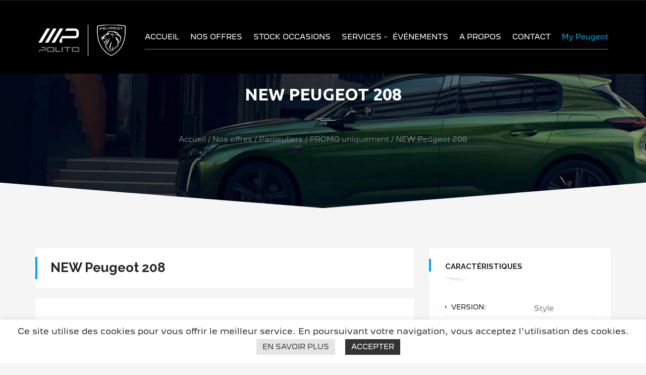

--- FILE ---
content_type: text/html; charset=UTF-8
request_url: https://www.polito.be/autos/peugeot208/
body_size: 36207
content:
 <!DOCTYPE html>
<html lang="fr-FR" class="no-js">
<head>
<meta charset="UTF-8">

<meta name="viewport" content="width=device-width">


<link rel="profile" href="http://gmpg.org/xfn/11">
<link rel="pingback" href="https://www.polito.be/xmlrpc.php">


	<!-- This site is optimized with the Yoast SEO plugin v17.4 - https://yoast.com/wordpress/plugins/seo/ -->
	<title>NEW Peugeot 208 - Garage Polito</title><link rel="preload" as="style" href="https://fonts.googleapis.com/css?family=Raleway%3A300%2C400%2C500%2C600%2C700%2C800%7CUbuntu%3A300%2C400%2C500%2C700%7CDroid%20Serif%3A400italic&#038;subset=latin%2Ccyrillic%2Clatin-ext&#038;display=swap" /><link rel="stylesheet" href="https://fonts.googleapis.com/css?family=Raleway%3A300%2C400%2C500%2C600%2C700%2C800%7CUbuntu%3A300%2C400%2C500%2C700%7CDroid%20Serif%3A400italic&#038;subset=latin%2Ccyrillic%2Clatin-ext&#038;display=swap" media="print" onload="this.media='all'" /><noscript><link rel="stylesheet" href="https://fonts.googleapis.com/css?family=Raleway%3A300%2C400%2C500%2C600%2C700%2C800%7CUbuntu%3A300%2C400%2C500%2C700%7CDroid%20Serif%3A400italic&#038;subset=latin%2Ccyrillic%2Clatin-ext&#038;display=swap" /></noscript><style id="rocket-critical-css">@font-face{font-display:swap;font-family:'fontello';src:url(https://www.polito.be/wp-content/themes/autozone/fonts/autoicon/font/fontello.eot?63088088);src:url(https://www.polito.be/wp-content/themes/autozone/fonts/autoicon/font/fontello.eot?63088088#iefix) format('embedded-opentype'),url(https://www.polito.be/wp-content/themes/autozone/fonts/autoicon/font/fontello.woff?63088088) format('woff'),url(https://www.polito.be/wp-content/themes/autozone/fonts/autoicon/font/fontello.ttf?63088088) format('truetype'),url(https://www.polito.be/wp-content/themes/autozone/fonts/autoicon/font/fontello.svg?63088088#fontello) format('svg');font-weight:normal;font-style:normal}@media screen and (-webkit-min-device-pixel-ratio:0){@font-face{font-display:swap;font-family:'fontello';src:url(https://www.polito.be/wp-content/themes/autozone/fonts/font/fontello.svg?63088088#fontello) format('svg')}}[class^="auto-"]:before,[class*=" auto-"]:before{font-family:"fontello";font-style:normal;font-weight:normal;speak:none;display:inline-block;text-decoration:inherit;margin-right:.2em;text-align:center;font-variant:normal;text-transform:none;line-height:1em;margin-left:.2em}@font-face{font-display:swap;font-family:'FontAwesome';src:url(https://www.polito.be/wp-content/themes/autozone/fonts/fontawesome/fonts/fontawesome-webfont.eot?v=4.4.0);src:url(https://www.polito.be/wp-content/themes/autozone/fonts/fontawesome/fonts/fontawesome-webfont.eot?#iefix&v=4.4.0) format('embedded-opentype'),url(https://www.polito.be/wp-content/themes/autozone/fonts/fontawesome/fonts/fontawesome-webfont.woff2?v=4.4.0) format('woff2'),url(https://www.polito.be/wp-content/themes/autozone/fonts/fontawesome/fonts/fontawesome-webfont.woff?v=4.4.0) format('woff'),url(https://www.polito.be/wp-content/themes/autozone/fonts/fontawesome/fonts/fontawesome-webfont.ttf?v=4.4.0) format('truetype'),url(https://www.polito.be/wp-content/themes/autozone/fonts/fontawesome/fonts/fontawesome-webfont.svg?v=4.4.0#fontawesomeregular) format('svg');font-weight:normal;font-style:normal}.fa{display:inline-block;font:normal normal normal 14px/1 FontAwesome;font-size:inherit;text-rendering:auto;-webkit-font-smoothing:antialiased;-moz-osx-font-smoothing:grayscale}.pull-right{float:right}.fa-search:before{content:"\f002"}.fa-times:before{content:"\f00d"}@font-face{font-display:swap;font-family:'Simple-Line-Icons';src:url(https://www.polito.be/wp-content/themes/autozone/fonts/simple/fonts/Simple-Line-Icons.eot);src:url(https://www.polito.be/wp-content/themes/autozone/fonts/simple/fonts/Simple-Line-Icons.eot?#iefix) format('embedded-opentype'),url(https://www.polito.be/wp-content/themes/autozone/fonts/simple/fonts/Simple-Line-Icons.woff) format('woff'),url(https://www.polito.be/wp-content/themes/autozone/fonts/simple/fonts/Simple-Line-Icons.ttf) format('truetype'),url(https://www.polito.be/wp-content/themes/autozone/fonts/simple/fonts/Simple-Line-Icons.svg#Simple-Line-Icons) format('svg');font-weight:normal;font-style:normal}.icon-speedometer{font-family:'Simple-Line-Icons'!important;speak:none;font-style:normal;font-weight:normal;font-variant:normal;text-transform:none;line-height:1;-webkit-font-smoothing:antialiased}.icon-speedometer:before{content:"\e007"}:root{--wp-admin-theme-color:#007cba;--wp-admin-theme-color-darker-10:#006ba1;--wp-admin-theme-color-darker-20:#005a87}.add-to-compare{padding:10px 15px;font-size:10px;text-transform:uppercase;line-height:27px;border-radius:100px;text-decoration:none!important;white-space:nowrap;background-color:orange;color:#fff;border-color:orange}.add-to-compare i{margin-right:5px;font-size:14px;position:relative;top:2px}.tmpl-list-footer .add-to-compare{opacity:0}.rem-cmpr{display:none}#slider-product .tmpl-list-footer{text-align:right;position:absolute;top:7px;bottom:auto;width:100%;opacity:1;z-index:8;right:23px;opacity:0}.single-add-to-compare{z-index:999999;position:fixed;top:-30%;left:0;right:0;padding-top:17px;min-height:71px;background-color:#dc2d13;opacity:0}.single-add-to-compare .single-add-to-compare-left{position:relative;padding-left:55px;min-height:35px;text-transform:uppercase;font-weight:600;margin-top:-6px}.single-add-to-compare .single-add-to-compare-left .auto-title{display:block;padding-top:10px;color:#fff!important;font-weight:400}.compare-fixed-link{display:block;padding:8px 23px 6px;color:#fff!important;border:1px solid #fff;border-radius:0;font-size:12px;text-transform:uppercase;font-weight:600;text-decoration:none!important}.tmpl-list-footer{text-align:center;position:absolute;bottom:-12px;width:100%}.cmpr-btn-text{font-style:normal}.wpcf7 .screen-reader-response{position:absolute;overflow:hidden;clip:rect(1px,1px,1px,1px);height:1px;width:1px;margin:0;padding:0;border:0}.wpcf7 form .wpcf7-response-output{margin:2em 0.5em 1em;padding:0.2em 1em;border:2px solid #00a0d2}.wpcf7 form.init .wpcf7-response-output{display:none}.wpcf7-form-control-wrap{position:relative}div.wpcf7 .ajax-loader{visibility:hidden;display:inline-block;background-image:url(https://www.polito.be/wp-content/plugins/contact-form-7/assets/ajax-loader.gif);width:16px;height:16px;border:none;padding:0;margin:0 0 0 4px;vertical-align:middle}.wpcf7 input[type="email"],.wpcf7 input[type="tel"]{direction:ltr}#cookie-law-info-bar{font-size:15px;margin:0 auto;padding:12px 10px;position:absolute;text-align:center;box-sizing:border-box;width:100%;z-index:9999;display:none;left:0px;font-weight:300;box-shadow:0 -1px 10px 0 rgba(172,171,171,0.3)}#cookie-law-info-again{font-size:10pt;margin:0;padding:5px 10px;text-align:center;z-index:9999;box-shadow:#161616 2px 2px 5px 2px}#cookie-law-info-bar span{vertical-align:middle}.cli-plugin-button,.cli-plugin-button:visited{display:inline-block;padding:9px 12px;color:#fff;text-decoration:none;position:relative;margin-left:5px;text-decoration:none}.cli-plugin-main-link{margin-left:0px;font-weight:550;text-decoration:underline}.cli-plugin-button,.cli-plugin-button:visited,.medium.cli-plugin-button,.medium.cli-plugin-button:visited{font-size:13px;font-weight:400;line-height:1}.cli-plugin-button{margin-top:5px}.cli-bar-popup{-moz-background-clip:padding;-webkit-background-clip:padding;background-clip:padding-box;-webkit-border-radius:30px;-moz-border-radius:30px;border-radius:30px;padding:20px}.cli-plugin-main-link.cli-plugin-button{text-decoration:none}.cli-plugin-main-link.cli-plugin-button{margin-left:5px}.cli-container-fluid{padding-right:15px;padding-left:15px;margin-right:auto;margin-left:auto}.cli-row{display:-ms-flexbox;display:flex;-ms-flex-wrap:wrap;flex-wrap:wrap;margin-right:-15px;margin-left:-15px}.cli-align-items-stretch{-ms-flex-align:stretch!important;align-items:stretch!important}.cli-px-0{padding-left:0;padding-right:0}.cli-btn{font-size:14px;display:inline-block;font-weight:400;text-align:center;white-space:nowrap;vertical-align:middle;border:1px solid transparent;padding:.5rem 1.25rem;line-height:1;border-radius:.25rem}.cli-modal-backdrop{position:fixed;top:0;right:0;bottom:0;left:0;z-index:1040;background-color:#000;display:none}.cli-modal-backdrop.cli-fade{opacity:0}.cli-modal a{text-decoration:none}.cli-modal .cli-modal-dialog{position:relative;width:auto;margin:.5rem;font-family:-apple-system,BlinkMacSystemFont,"Segoe UI",Roboto,"Helvetica Neue",Arial,sans-serif,"Apple Color Emoji","Segoe UI Emoji","Segoe UI Symbol";font-size:1rem;font-weight:400;line-height:1.5;color:#212529;text-align:left;display:-ms-flexbox;display:flex;-ms-flex-align:center;align-items:center;min-height:calc(100% - (.5rem * 2))}@media (min-width:576px){.cli-modal .cli-modal-dialog{max-width:500px;margin:1.75rem auto;min-height:calc(100% - (1.75rem * 2))}}@media (min-width:992px){.cli-modal .cli-modal-dialog{max-width:900px}}.cli-modal-content{position:relative;display:-ms-flexbox;display:flex;-ms-flex-direction:column;flex-direction:column;width:100%;background-color:#fff;background-clip:padding-box;border-radius:.3rem;outline:0}.cli-modal .cli-modal-close{position:absolute;right:10px;top:10px;z-index:1;padding:0;background-color:transparent!important;border:0;-webkit-appearance:none;font-size:1.5rem;font-weight:700;line-height:1;color:#000;text-shadow:0 1px 0 #fff}.cli-switch{display:inline-block;position:relative;min-height:1px;padding-left:70px;font-size:14px}.cli-switch input[type="checkbox"]{display:none}.cli-switch .cli-slider{background-color:#e3e1e8;height:24px;width:50px;bottom:0;left:0;position:absolute;right:0;top:0}.cli-switch .cli-slider:before{background-color:#fff;bottom:2px;content:"";height:20px;left:2px;position:absolute;width:20px}.cli-switch .cli-slider{border-radius:34px}.cli-switch .cli-slider:before{border-radius:50%}.cli-tab-content{background:#ffffff}.cli-tab-content{width:100%;padding:30px}@media (max-width:767px){.cli-tab-content{padding:30px 10px}}.cli-container-fluid{padding-right:15px;padding-left:15px;margin-right:auto;margin-left:auto}.cli-row{display:-ms-flexbox;display:flex;-ms-flex-wrap:wrap;flex-wrap:wrap;margin-right:-15px;margin-left:-15px}.cli-align-items-stretch{-ms-flex-align:stretch!important;align-items:stretch!important}.cli-px-0{padding-left:0;padding-right:0}.cli-btn{font-size:14px;display:inline-block;font-weight:400;text-align:center;white-space:nowrap;vertical-align:middle;border:1px solid transparent;padding:.5rem 1.25rem;line-height:1;border-radius:.25rem}.cli-modal-backdrop{position:fixed;top:0;right:0;bottom:0;left:0;z-index:1040;background-color:#000;-webkit-transform:scale(0);transform:scale(0)}.cli-modal-backdrop.cli-fade{opacity:0}.cli-modal{position:fixed;top:0;right:0;bottom:0;left:0;z-index:99999;transform:scale(0);overflow:hidden;outline:0}.cli-modal a{text-decoration:none}.cli-modal .cli-modal-dialog{position:relative;width:auto;margin:.5rem;font-family:inherit;font-size:1rem;font-weight:400;line-height:1.5;color:#212529;text-align:left;display:-ms-flexbox;display:flex;-ms-flex-align:center;align-items:center;min-height:calc(100% - (.5rem * 2))}@media (min-width:576px){.cli-modal .cli-modal-dialog{max-width:500px;margin:1.75rem auto;min-height:calc(100% - (1.75rem * 2))}}.cli-modal-content{position:relative;display:-ms-flexbox;display:flex;-ms-flex-direction:column;flex-direction:column;width:100%;background-color:#fff;background-clip:padding-box;border-radius:.2rem;box-sizing:border-box;outline:0}.cli-switch{display:inline-block;position:relative;min-height:1px;padding-left:38px;font-size:14px}.cli-switch input[type="checkbox"]{display:none}.cli-switch .cli-slider{background-color:#e3e1e8;height:20px;width:38px;bottom:0;left:0;position:absolute;right:0;top:0}.cli-switch .cli-slider:before{background-color:#fff;bottom:2px;content:"";height:15px;left:3px;position:absolute;width:15px}.cli-switch .cli-slider{border-radius:34px;font-size:0}.cli-switch .cli-slider:before{border-radius:50%}.cli-tab-content{background:#ffffff}.cli-tab-content{width:100%;padding:5px 30px 5px 5px;box-sizing:border-box}@media (max-width:767px){.cli-tab-content{padding:30px 10px}}.cli-tab-footer .cli-btn{background-color:#00acad;padding:10px 15px;text-decoration:none}.cli-tab-footer .wt-cli-privacy-accept-btn{background-color:#61a229;color:#ffffff;border-radius:0}.cli-tab-footer{width:100%;text-align:right;padding:20px 0}.cli-col-12{width:100%}.cli-tab-header{display:flex;justify-content:space-between}.cli-tab-header a:before{width:10px;height:2px;left:0;top:calc(50% - 1px)}.cli-tab-header a:after{width:2px;height:10px;left:4px;top:calc(50% - 5px);-webkit-transform:none;transform:none}.cli-tab-header a:before{width:7px;height:7px;border-right:1px solid #4a6e78;border-bottom:1px solid #4a6e78;content:" ";transform:rotate(-45deg);margin-right:10px}.cli-tab-header a.cli-nav-link{position:relative;display:flex;align-items:center;font-size:14px;color:#000;text-transform:capitalize}.cli-tab-header{border-radius:5px;padding:12px 15px;background-color:#f2f2f2}.cli-modal .cli-modal-close{position:absolute;right:0;top:0;z-index:1;-webkit-appearance:none;width:40px;height:40px;padding:0;border-radius:50%;padding:10px;background:transparent;border:none;min-width:40px}.cli-tab-container h4{font-family:inherit;font-size:16px;margin-bottom:15px;margin:10px 0}#cliSettingsPopup .cli-tab-section-container{padding-top:12px}.cli-privacy-content-text{font-size:14px;line-height:1.4;margin-top:0;padding:0;color:#000}.cli-tab-content{display:none}.cli-tab-section .cli-tab-content{padding:10px 20px 5px 20px}.cli-tab-section{margin-top:5px}@media (min-width:992px){.cli-modal .cli-modal-dialog{max-width:645px}}.cli-switch .cli-slider:after{content:attr(data-cli-disable);position:absolute;right:50px;color:#000;font-size:12px;text-align:right;min-width:80px}.cli-privacy-overview:not(.cli-collapsed) .cli-privacy-content{max-height:60px;overflow:hidden}a.cli-privacy-readmore{font-size:12px;margin-top:12px;display:inline-block;padding-bottom:0;color:#000;text-decoration:underline}.cli-modal-footer{position:relative}a.cli-privacy-readmore:before{content:attr(data-readmore-text)}.cli-modal-close svg{fill:#000}span.cli-necessary-caption{color:#000;font-size:12px}.cli-tab-container .cli-row{max-height:500px;overflow-y:auto}.cli-tab-section .cookielawinfo-row-cat-table td,.cli-tab-section .cookielawinfo-row-cat-table th{font-size:12px}.wt-cli-sr-only{display:none;font-size:16px}.wt-cli-necessary-checkbox{display:none!important}.wt-cli-privacy-overview-actions{padding-bottom:0}.wt-cli-cookie-description{font-size:14px;line-height:1.4;margin-top:0;padding:0;color:#000}.km_cf7-label{-webkit-touch-callout:none}a{color:inherit}.km_cf7-input-container input[type=email],.km_cf7-input-container input[type=text],.km_cf7-input-container textarea{border:0!important;box-shadow:none!important;resize:none!important;background:0 0}.kameleon-cf7-container{width:100%;float:left;height:auto;position:relative;--kmcf7-btn-fontsize:16px;--kmcf7-btn-align:center;--kmcf7-btn-width:50%;--kmcf7-btn-letterspacing:1px;--kmcf7-btn-height:45px;--kmcf7-btn-mgtop:15px;--kmcf7-btn-mgbottom:15px;--kmcf7-btn-color:#ccc;--kmcf7-btn-color-hover:#fff;--kmcf7-btn-bg-color:#111;--kmcf7-btn-bg-color-hover:#269AD6;--kmcf7-btn-border-radius:0;--kmcf7-btn-border-width:0;--kmcf7-btn-border-color:#1a1a1a;--kmcf7-btn-border-color-hover:#2492CA}.km_cf7-input,.km_cf7-label{float:right;box-sizing:border-box}.km_cf7-input-container{position:relative;z-index:1;display:inline-block;vertical-align:top;box-sizing:border-box;width:100%}.km_cf7-input{position:relative;display:block;padding:.8em;width:100%;border:none;border-radius:0;background:0 0;color:#aaa;-webkit-appearance:none}.km_cf7-label{display:inline-block;padding:0 1em;width:40%;color:#6a7989;font-size:15px;-webkit-font-smoothing:antialiased;-moz-osx-font-smoothing:grayscale;text-transform:capitalize;z-index:99999999}.km_cf7_label-content{position:relative;display:block;width:100%}.kameleon-cf7-container .km_cf7-button{background:0 0;border:none;outline:0;z-index:9999999999;opacity:0;font-size:inherit;color:inherit;position:absolute;width:100%;height:100%;left:0;top:-2px;letter-spacing:inherit}.kameleon-cf7-container .km_cf7-submit-container{text-align:var(--kmcf7-btn-align);margin-top:var(--kmcf7-btn-mgtop);margin-bottom:var(--kmcf7-btn-mgbottom)}.kameleon-cf7-container .km_cf7-submit-insider{width:var(--kmcf7-btn-width);height:var(--kmcf7-btn-height);line-height:calc(var(--kmcf7-btn-height) - 2px);font-size:var(--kmcf7-btn-fontsize);letter-spacing:var(--kmcf7-btn-letterspacing);position:relative;display:inline-block;text-align:center;border-radius:var(--kmcf7-btn-border-radius);box-sizing:border-box;color:transparent!important}.kameleon-cf7-container[data-button-style=qaswara] .km_cf7-btn-bg-h,.km_cf7-submit-btn-txt{left:0;top:0;height:100%;width:100%}.km_cf7-submit-btn-txt{position:absolute;z-index:99999;float:left;line-height:inherit}.kameleon-cf7-container .km_cf7-btn-txt-r{color:var(--kmcf7-btn-color)}.kameleon-cf7-container .km_cf7-btn-txt-h{color:var(--kmcf7-btn-color-hover)}.kameleon-cf7-container .km_cf7-btn-bg-r{background:var(--kmcf7-btn-bg-color);border:var(--kmcf7-btn-border-width) solid var(--kmcf7-btn-border-color);width:100%;left:0;top:0;height:100%;border-radius:inherit}.km_cf7-btn-bg-h,.km_cf7-btn-bg-r{box-sizing:border-box;position:absolute;z-index:1}.kameleon-cf7-container .km_cf7-btn-bg-h{background:var(--kmcf7-btn-bg-color-hover);border-radius:inherit;border:var(--kmcf7-btn-border-width) solid var(--kmcf7-btn-border-color-hover)}.kameleon-cf7-container[data-button-style=qaswara] .km_cf7-btn-bg-h,.kameleon-cf7-container[data-button-style=qaswara] .km_cf7-btn-txt-h{opacity:0}.kameleon-cf7-container[data-style=qaswara]{--qaswara-input-height:50px;--qaswara-input-margin-top:15px;--qaswara-input-margin-bottom:15px;--qaswara-input-font-size:15px;--qaswara-input-color:#888;--qaswara-color:#bbb;--qaswara-font-size:15px;--qaswara-border-width:1px;--qaswara-border-color:#eee;--qaswara-border-active-color:#269AD6;--qaswara-textarea-height:250px}.kameleon-cf7-container[data-style=qaswara] .km_cf7-input-container{margin-top:var(--qaswara-input-margin-top);margin-bottom:var(--qaswara-input-margin-bottom);position:relative}.kameleon-cf7-container[data-style=qaswara] .km_cf7-input{width:100%;padding:0 10px;box-sizing:border-box;float:left;height:var(--qaswara-input-height);line-height:var(--qaswara-input-height);color:var(--qaswara-input-color);font-size:var(--qaswara-input-font-size);border:var(--qaswara-border-width) solid var(--qaswara-border-color)!important}.kameleon-cf7-container[data-style=qaswara] .km_cf7-label{width:100%;box-sizing:border-box;position:absolute;left:0;top:0;height:var(--qaswara-input-height);line-height:var(--qaswara-input-height);color:var(--qaswara-color);font-size:var(--qaswara-font-size);z-index:999}.kameleon-cf7-container[data-style=qaswara] .km_cf7_label-content{width:100%;float:left;position:absolute;height:100%;top:0;left:0;padding:0 10px;box-sizing:border-box}.kameleon-cf7-container[data-style=qaswara] .km_cf7-label:after,.kameleon-cf7-container[data-style=qaswara] .km_cf7-label:before{content:'';position:absolute;left:0;bottom:0;width:var(--qaswara-border-width);height:0;background:var(--qaswara-border-active-color)}.kameleon-cf7-container[data-style=qaswara] .km_cf7-label:before{left:unset;bottom:unset;top:0;right:0}.kameleon-cf7-container[data-style=qaswara] .km_cf7_label-content:after,.kameleon-cf7-container[data-style=qaswara] .km_cf7_label-content:before{content:'';position:absolute;left:0;top:0;width:0;height:var(--qaswara-border-width);background:var(--qaswara-border-active-color)}.kameleon-cf7-container[data-style=qaswara] .km_cf7_label-content:after{left:unset;top:unset;bottom:0;right:0}.kameleon-cf7-container[data-style=qaswara] .km_cf7-textarea,.kameleon-cf7-container[data-style=qaswara] .km_cf7-textarea-container,.kameleon-cf7-container[data-style=qaswara] .km_cf7-textarea-container .km_cf7-label{height:var(--qaswara-textarea-height)!important}@media screen and (min-width:300px) and (max-width:650px){.km_cf7-submit-insider{width:100%!important}}@media screen and (min-width:300px) and (max-width:1050px){.sidebysidepage,.sidebysidepage body{overflow:visible!important;height:auto!important}.sidebysidepage{overflow:auto!important}}.container{padding-right:15px;padding-left:15px;margin-right:auto;margin-left:auto}@media (min-width:768px){.container{width:750px}}@media (min-width:992px){.container{width:970px}}@media (min-width:1200px){.container{width:1170px}}.row{margin-right:-15px;margin-left:-15px}.col-sm-3,.col-md-3,.col-md-4,.col-sm-8,.col-md-8,.col-sm-9,.col-md-9,.col-xs-10,.col-md-12{position:relative;min-height:1px;padding-right:15px;padding-left:15px}.col-xs-10{float:left}.col-xs-10{width:83.33333333%}.col-xs-offset-1{margin-left:8.33333333%}@media (min-width:768px){.col-sm-3,.col-sm-8,.col-sm-9{float:left}.col-sm-9{width:75%}.col-sm-8{width:66.66666667%}.col-sm-3{width:25%}.col-sm-offset-2{margin-left:16.66666667%}}@media (min-width:992px){.col-md-3,.col-md-4,.col-md-8,.col-md-9,.col-md-12{float:left}.col-md-12{width:100%}.col-md-9{width:75%}.col-md-8{width:57.66666667%}.col-md-4{width:33.33333333%}.col-md-3{width:25%}}table{background-color:transparent}th{text-align:left}label{display:inline-block;max-width:100%;margin-bottom:5px;font-weight:bold}input[type="checkbox"]{margin:4px 0 0;margin-top:1px \9;line-height:normal}.fade{opacity:0}.dropdown{position:relative}.dropdown-menu{position:absolute;top:100%;left:0;z-index:1000;display:none;float:left;min-width:160px;padding:5px 0;margin:2px 0 0;font-size:14px;text-align:left;list-style:none;background-color:#fff;-webkit-background-clip:padding-box;background-clip:padding-box;border:1px solid #ccc;border:1px solid rgba(0,0,0,.15);border-radius:4px;-webkit-box-shadow:0 6px 12px rgba(0,0,0,.175);box-shadow:0 6px 12px rgba(0,0,0,.175)}.dropdown-menu>li>a{display:block;padding:3px 20px;clear:both;font-weight:normal;line-height:1.42857143;color:#333;white-space:nowrap}.nav{padding-left:0;margin-bottom:0;list-style:none}.nav>li{position:relative;display:block}.nav>li>a{position:relative;display:block;padding:10px 15px}.tab-content>.tab-pane{display:none;visibility:hidden}.modal{position:fixed;top:0;right:0;bottom:0;left:0;z-index:1040;display:none;overflow:hidden;-webkit-overflow-scrolling:touch;outline:0}.modal.fade .modal-dialog{-webkit-transform:translate(0,-25%);-ms-transform:translate(0,-25%);-o-transform:translate(0,-25%);transform:translate(0,-25%)}.modal-dialog{position:relative;width:auto;margin:10px}.modal-content{position:relative;background-color:#fff;-webkit-background-clip:padding-box;background-clip:padding-box;border:1px solid #999;border:1px solid rgba(0,0,0,.2);border-radius:6px;outline:0;-webkit-box-shadow:0 3px 9px rgba(0,0,0,.5);box-shadow:0 3px 9px rgba(0,0,0,.5)}.modal-header{min-height:16.42857143px;padding:15px;border-bottom:1px solid #e5e5e5}.modal-header .close{margin-top:-2px}.modal-title{margin:0;line-height:1.42857143}.modal-body{position:relative;padding:15px}@media (min-width:768px){.modal-dialog{width:600px;margin:30px auto}.modal-content{-webkit-box-shadow:0 5px 15px rgba(0,0,0,.5);box-shadow:0 5px 15px rgba(0,0,0,.5)}}.clearfix:before,.clearfix:after,.container:before,.container:after,.row:before,.row:after,.nav:before,.nav:after,.navbar:before,.navbar:after{display:table;content:" "}.clearfix:after,.container:after,.row:after,.nav:after,.navbar:after{clear:both}.center-block{display:block;margin-right:auto;margin-left:auto}.pull-right{float:right!important}@-ms-viewport{width:device-width}.visible-xs-block{display:none!important}@media (max-width:767px){.visible-xs-block{display:block!important}}@media (max-width:767px){.hidden-xs{display:none!important}}button::-moz-focus-inner{padding:0;border:0}@font-face{font-display:swap;font-family:Peugeot New;src:url(https://www.polito.be/wp-content/themes/autozone-child/fonts/Peugeot_New-Regular.woff2)}body{font-family:Peugeot New,Helvetica,Arial,sans-serif!important;color:#787b80!important}html body .header li.my-peugeot-link>a{color:#00a3e0!important;text-transform:capitalize!important}body .header:not(.sticky){position:relative!important;background-color:#000}body .header-navibox-2 .main-menu>li>a{padding:13px 0!important}body .header-navibox-2 #menu-rental-menu-1{border-bottom:1px solid #787b80}body .navbar .header-navibox-2 .navbar-nav>li:first-child>a{margin-left:0}body .navbar .header-navibox-2 .navbar-nav>li:last-child>a{margin-right:0}body .header-navibox-1,body .header-navibox-2,body .header-navibox-3{max-height:none}body .header-navibox-1-left .header-navibox-1,body .header-navibox-2-right .header-navibox-2,body .header-navibox-3-right .header-navibox-3{float:none!important}body #nav>.container{display:flex;height:145px;justify-content:space-between}body .navbar .header-navibox-2 .navbar-nav>li>a{margin:0 11px}body .header-navibox-2{align-self:center}html body .header .navbar-brand{margin-top:0}html body .submenu-controll{top:15px!important}html body header .menu-mobile-button{top:70px}body .card__wrap-label{box-shadow:5px 0 0 0 #000}body .widget-title::before{background-color:#00a3e0}body .car-details__wrap-title{background-image:none;background-color:#fff}html body .kameleon-cf7-container .km_cf7-btn-txt-r{background-color:#000!important;box-shadow:5px 0 0 0 #00a3e0}html body .kameleon-cf7-container .km_cf7-btn-txt-h{background-color:#00a3e0!important;box-shadow:5px 0 0 0 #000}@media (min-width:576px){body .flex-viewport,#slider-product .prettyPhoto{height:auto!important}}body .add-to-compare{display:none!important}.pum-theme-18779 .pum-content+.pum-close,.pum-theme-theme-par-defaut .pum-content+.pum-close{background-color:#00a3e0!important}.pum-content.popmake-content .km_cf7-submit-btn-txt{display:none}.pum-content.popmake-content .km_cf7-label{display:none}.pum-theme-18779{border:2px solid #000!important;background-color:rgba(255,255,255,0.5)!important}.pum-theme-18779 .theme-18779{border:2px solid #555!important}@media (min-width:1001px){.mobile-slidebar-menu{display:none!important}}@media (max-width:766px){header.header.header-logo-white .normal-logo{display:none!important}header.header.header-logo-white .scroll-logo{display:block!important}}@media (max-width:998px) and (min-width:768px){html .navbar>.container .navbar-brand.scroll{padding-left:20px;top:9px}}.card__label,.ui-title-page,input[type=submit]{text-transform:uppercase}.block-title:after,.block-title:before,.decor-1:after,.vc_row-overlay:after{content:''}.block-title{overflow:hidden}html.js{margin-top:0!important}body p{font-weight:300;line-height:1.6923}.ui-title-page{font-weight:700}input::-webkit-input-placeholder{color:#aaa}input::-moz-placeholder{color:#aaa}#wrapper{margin:auto}.ui-title-page{margin-bottom:30px;padding-right:10px;padding-left:10px;font-family:Ubuntu;font-size:34px;color:#fff}.card__label{font-family:Raleway}.card__label{font-weight:500}input[type=submit]{background-color:#dc2d13;padding:15px 29px 14px;font-size:12px;font-weight:700;color:#fff;border:none;box-shadow:5px 0 0 0 #555}.vc_row-overlay{display:inline-block;position:absolute!important;width:100%;height:100%;top:0;left:0}.decor-1:after,.vc_row-overlay:after{display:block}.vc_row-overlay:after{background-color:rgba(0,0,0,.1);position:absolute;left:0;top:0;z-index:0;width:100%;height:100%}.decor-1,.decor-1:after{width:30px;border-top:1px solid #ccc}.decor-1{margin-bottom:20px}.decor-1:after{margin-top:2px;margin-left:10px}.block-title{position:relative;display:block;margin-bottom:40px;text-align:center}.block-title__inner{background-position:center top;padding-top:120px;padding-bottom:60px;background-size:cover}.block-title:after,.block-title:before{position:absolute;bottom:-3vw;width:50.01%;height:8vw;background-color:#f5f5f5;z-index:101}.block-title:before{left:0;transform:skewY(4.5deg)}.block-title:after{right:0;transform:skewY(-4.5deg)}.card__wrap-label{position:absolute;top:15px;left:18px;padding:10px 16px;background:red;box-shadow:5px 0 0 0 #fff;transform:skewX(-18deg);z-index:1}.card__label{display:block;font-size:11px;color:#fff;transform:skewX(18deg)}.header{position:absolute;top:0;width:100%;z-index:110}html .dropdown-menu>li>a{padding:7px 20px;text-transform:uppercase!important;font-size:12px!important}header .navbar-brand img{max-width:100%;height:auto}.car-details__title{margin-top:0;font-weight:700;font-family:Raleway}.car-details__wrap-title{margin-bottom:20px;padding-top:17px;padding-right:25px;padding-bottom:18px;background-image:url(https://www.polito.be/wp-content/themes/autozone/media/bg/texture-1.gif);overflow:hidden}.car-details__title{float:left;margin-bottom:0;margin-left:4px;padding-top:7px;padding-bottom:9px;padding-left:26px;font-size:26px;color:#222}#slider-product img{width:100%;height:auto}#slider-product .prettyPhoto{display:block;height:420px;overflow:hidden}@media only screen and (max-width:1200px){#slider-product .prettyPhoto{height:346px}}@media only screen and (max-width:991px){#slider-product .prettyPhoto{height:400px}}@media only screen and (max-width:768px){#slider-product .prettyPhoto{height:340px}.single-add-to-compare .pull-right{float:none!important;text-align:center}html .single-add-to-compare{padding-top:17px;padding-bottom:17px}}@media only screen and (max-width:650px){#slider-product .prettyPhoto{height:300px}}@media only screen and (max-width:480px){html.sidebysidepage,html.sidebysidepage body{overflow-x:hidden!important}html .car-details__title{float:none;margin-bottom:0;margin-left:4px;padding-top:7px;padding-bottom:9px;padding-left:26px}#slider-product .prettyPhoto{height:210px}#slider-product img{width:auto;height:100%;max-width:none}}@-webkit-keyframes spin{0%{-webkit-transform:rotate(0);transform:rotate(0)}100%{-webkit-transform:rotate(360deg);transform:rotate(360deg)}}@keyframes spin{0%{-webkit-transform:rotate(0);transform:rotate(0)}100%{-webkit-transform:rotate(360deg);transform:rotate(360deg)}}.flex-active-slide:after{display:none!important}.pix-ajax-loader{display:none}#cssload-wrapper{position:fixed;left:0;top:0;right:0;bottom:0;z-index:201;overflow:hidden;background-color:rgba(255,255,255,.8);display:flex;align-items:center;justify-content:center}.cssload-loader{width:146px;height:146px;border:1px solid #000;position:relative;border-radius:50%;-o-border-radius:50%;-ms-border-radius:50%;-webkit-border-radius:50%;-moz-border-radius:50%}.cssload-loader .cssload-loading{font-size:10px;position:absolute;width:100%;text-align:center;line-height:14px;font-family:'Century Gothic',sans-serif;font-style:italic;left:0;top:50%;margin-top:19px;color:#000;font-weight:700;text-transform:uppercase;-o-text-transform:uppercase;-ms-text-transform:uppercase;-webkit-text-transform:uppercase;-moz-text-transform:uppercase}.cssload-loader-circle-1{width:135px;height:135px;left:5px;top:5px;border:1px solid #000;position:absolute;border-right-color:transparent;border-radius:50%;-o-border-radius:50%;-ms-border-radius:50%;-webkit-border-radius:50%;-moz-border-radius:50%;animation:spin 3.45s linear infinite;-o-animation:spin 3.45s linear infinite;-ms-animation:spin 3.45s linear infinite;-webkit-animation:spin 3.45s linear infinite;-moz-animation:spin 3.45s linear infinite}.cssload-loader-circle-2{width:123px;height:123px;left:5px;top:5px;border:1px solid transparent;position:absolute;border-right-color:#e81512;border-radius:50%;-o-border-radius:50%;-ms-border-radius:50%;-webkit-border-radius:50%;-moz-border-radius:50%;animation:spin 5.75s linear infinite;-o-animation:spin 5.75s linear infinite;-ms-animation:spin 5.75s linear infinite;-webkit-animation:spin 5.75s linear infinite;-moz-animation:spin 5.75s linear infinite}.cssload-loader .cssload-line{width:10px;height:2px;background:#000;position:absolute}.cssload-loader .cssload-line:nth-child(1){left:16px;top:50%;margin-top:-1px}.cssload-loader .cssload-line:nth-child(2){transform:rotate(45deg);-o-transform:rotate(45deg);-ms-transform:rotate(45deg);-webkit-transform:rotate(45deg);-moz-transform:rotate(45deg);left:32px;top:32px}.cssload-loader .cssload-line:nth-child(3){top:16px;left:50%;width:2px;height:10px}.cssload-loader .cssload-line:nth-child(4){transform:rotate(135deg);-o-transform:rotate(135deg);-ms-transform:rotate(135deg);-webkit-transform:rotate(135deg);-moz-transform:rotate(135deg);right:32px;top:32px}.cssload-loader .cssload-line:nth-child(5){right:16px;top:50%;margin-top:-1px}.cssload-loader .cssload-line:nth-child(6){transform:rotate(45deg);-o-transform:rotate(45deg);-ms-transform:rotate(45deg);-webkit-transform:rotate(45deg);-moz-transform:rotate(45deg);right:32px;bottom:32px;background:#e81512}.cssload-loader .cssload-subline{position:absolute;width:3px;height:2px;background:#000}.cssload-loader .cssload-subline:nth-child(7){transform:rotate(22.5deg);-o-transform:rotate(22.5deg);-ms-transform:rotate(22.5deg);-webkit-transform:rotate(22.5deg);-moz-transform:rotate(22.5deg);left:20px;top:49px}.cssload-loader .cssload-subline:nth-child(8){transform:rotate(67.5deg);-o-transform:rotate(67.5deg);-ms-transform:rotate(67.5deg);-webkit-transform:rotate(67.5deg);-moz-transform:rotate(67.5deg);left:49px;top:20px}.cssload-loader .cssload-subline:nth-child(9){transform:rotate(112.5deg);-o-transform:rotate(112.5deg);-ms-transform:rotate(112.5deg);-webkit-transform:rotate(112.5deg);-moz-transform:rotate(112.5deg);right:49px;top:20px}.cssload-loader .cssload-subline:nth-child(10){transform:rotate(157.5deg);-o-transform:rotate(157.5deg);-ms-transform:rotate(157.5deg);-webkit-transform:rotate(157.5deg);-moz-transform:rotate(157.5deg);right:20px;top:49px}.cssload-loader .cssload-subline:nth-child(11){transform:rotate(22.5deg);-o-transform:rotate(22.5deg);-ms-transform:rotate(22.5deg);-webkit-transform:rotate(22.5deg);-moz-transform:rotate(22.5deg);right:19px;bottom:48px;background:#e81512}.cssload-loader .cssload-needle{width:14px;height:14px;border:1px solid #000;position:absolute;left:50%;top:50%;margin:-8px 0 0 -8px;z-index:1;border-radius:50%;-o-border-radius:50%;-ms-border-radius:50%;-webkit-border-radius:50%;-moz-border-radius:50%;animation:pegIt 3.45s infinite ease-in-out;-o-animation:pegIt 3.45s infinite ease-in-out;-ms-animation:pegIt 3.45s infinite ease-in-out;-webkit-animation:pegIt 3.45s infinite ease-in-out;-moz-animation:pegIt 3.45s infinite ease-in-out}.cssload-loader .cssload-needle:before{content:"";width:0;height:0;border-style:solid;border-width:3.5px 49px 3.5px 0;border-color:transparent #e81512 transparent transparent;position:absolute;right:50%;top:50%;margin:-3.5px 0 0;border-radius:0 50% 50% 0;-o-border-radius:0 50% 50% 0;-ms-border-radius:0 50% 50% 0;-webkit-border-radius:0 50% 50% 0;-moz-border-radius:0 50% 50% 0}@keyframes pegIt{0%,100%{transform:rotate(0)}16%{transform:rotate(75deg)}25%{transform:rotate(55deg)}30%{transform:rotate(90deg)}36%{transform:rotate(170deg)}42%{transform:rotate(150deg)}50%{transform:rotate(227deg)}}@-o-keyframes pegIt{0%,100%{-o-transform:rotate(0)}16%{-o-transform:rotate(75deg)}25%{-o-transform:rotate(55deg)}30%{-o-transform:rotate(90deg)}36%{-o-transform:rotate(170deg)}42%{transform:rotate(150deg)}50%{-o-transform:rotate(227deg)}}@-ms-keyframes pegIt{0%,100%{-ms-transform:rotate(0)}16%{-ms-transform:rotate(75deg)}25%{-ms-transform:rotate(55deg)}30%{-ms-transform:rotate(90deg)}36%{-ms-transform:rotate(170deg)}42%{transform:rotate(150deg)}50%{-ms-transform:rotate(227deg)}}@-webkit-keyframes pegIt{0%,100%{-webkit-transform:rotate(0)}16%{-webkit-transform:rotate(75deg)}25%{-webkit-transform:rotate(55deg)}30%{-webkit-transform:rotate(90deg)}36%{-webkit-transform:rotate(170deg)}42%{transform:rotate(150deg)}50%{-webkit-transform:rotate(227deg)}}@-moz-keyframes pegIt{0%,100%{-moz-transform:rotate(0)}16%{-moz-transform:rotate(75deg)}25%{-moz-transform:rotate(55deg)}30%{-moz-transform:rotate(90deg)}36%{-moz-transform:rotate(170deg)}42%{transform:rotate(150deg)}50%{-moz-transform:rotate(227deg)}}@keyframes spin{0%{transform:rotate(0)}100%{transform:rotate(360deg)}}@-o-keyframes spin{0%{-o-transform:rotate(0)}100%{-o-transform:rotate(360deg)}}@-ms-keyframes spin{0%{-ms-transform:rotate(0)}100%{-ms-transform:rotate(360deg)}}@-webkit-keyframes spin{0%{-webkit-transform:rotate(0)}100%{-webkit-transform:rotate(360deg)}}@-moz-keyframes spin{0%{-moz-transform:rotate(0)}100%{-moz-transform:rotate(360deg)}}.woocommerce-breadcrumb a{color:#777}.tab-content>.tab-pane{font-size:12px;line-height:1.88}.bg-inner,.section-bg{position:relative}.bg-inner{z-index:10}.section-bg:after{position:absolute;width:100%;height:100%;opacity:.1;content:''}.section-bg_second{background-color:#181818}.section-bg:after{top:0;left:0;background-size:cover}.section-bg .bg-inner{padding-top:30px;padding-bottom:80px}.widget-title{font-family:Raleway;font-weight:700}.sidebar{margin-bottom:40px;padding-top:5px;padding-bottom:50px;background-color:#fff}.widget{padding:26px 32px 0}.widget-title{position:relative;margin-top:0;margin-bottom:12px;font-size:15px;color:#222;text-transform:uppercase;clear:both}.widget-title:before{position:absolute;top:-5px;left:-32px;width:4px;height:25px;background-color:#999;content:''}.list-descriptions dt:before{margin-right:10px;vertical-align:middle;content:'\f0da';font-size:11px!important;margin-top:0;position:absolute;left:0;top:13px}.widget-content{margin-top:35px;margin-bottom:8px}.list-descriptions dt{display:inline-block;margin-left:2px;font-weight:500;color:#222;text-transform:uppercase;width:50%;padding-bottom:0px;padding-left:0px;vertical-align:top;font-size:12px}.dd-item{border-bottom:1px dotted #ddd;padding:10px 0 5px 10px;position:relative}.list-descriptions dt:before{display:inline-block;font:normal normal normal 7px/1 FontAwesome}.list-descriptions dd{display:inline-block;margin-top:0;margin-bottom:0;margin-left:17px;font-weight:300;line-height:1.7;width:40%;vertical-align:top}@media (max-width:767px){.yamm{top:20px}.navbar-nav{margin:0}}@media (max-width:480px){.block-title .bg-inner{padding-bottom:25px;padding-top:0}}.list-descriptions dt:before,a{color:#dc2d13}.car-details__title{box-shadow:-4px 0 0 0 #dc2d13}@media (max-width:600px){html .ui-title-page{font-size:16px;padding-top:50px}}#single-pixad-autos-modal .modal-dialog{z-index:9999}#single-pixad-autos-modal .modal-title{color:#222}.modal-content{overflow:hidden}.modal-title{text-transform:uppercase}.modal-body input[type=email],.modal-body input[type=tel],.modal-body input[type=text],.modal-body textarea{background:#f7f7f7;border:1px solid #eeeeed}#single-pixad-autos-modal div.wpcf7-response-output{color:#222}html .flexslider .slides img{display:block;width:100%;height:auto;margin:0;padding:0}.km_cf7-input{background:#fff!important}html .kameleon-cf7-container .km_cf7-btn-txt-r{color:#fff;box-shadow:5px 0 0 0 #555}html .kameleon-cf7-container .km_cf7-btn-txt-h{background-color:#222!important;box-shadow:5px 0 0 0 #999}.modal-content input[type=email],.modal-content input[type=tel],.modal-content input[type=text],.modal-content textarea{margin-bottom:0}.breadcrumb,.dropdown-menu,.list-unstyled,.nav{list-style:none}.col-xs-10{float:left}img{border:0}html{font-family:sans-serif;-webkit-text-size-adjust:100%}article,aside,header,main,nav,section{display:block}a{background-color:transparent}h1{margin:.67em 0}img{vertical-align:middle}svg:not(:root){overflow:hidden}textarea{overflow:auto}button,input,textarea{color:inherit;font:inherit;margin:0}button{overflow:visible}button{text-transform:none}button,input[type=submit]{-webkit-appearance:button}button::-moz-focus-inner,input::-moz-focus-inner{border:0;padding:0}input[type=checkbox]{-webkit-box-sizing:border-box;-moz-box-sizing:border-box;box-sizing:border-box;padding:0}table{border-collapse:collapse;border-spacing:0}td,th{padding:0}body{background-color:#f5f5f5}*,:after,:before{-webkit-box-sizing:border-box;-moz-box-sizing:border-box;box-sizing:border-box}html{font-size:10px}body{margin:0;font-family:Ubuntu,Helvetica,Arial,sans-serif;font-size:13px;line-height:1.42857143;color:#777}button,input,textarea{font-family:inherit;font-size:inherit;line-height:inherit}a{color:#dc2d13;text-decoration:none}.h5,h1,h2,h4{font-family:inherit;font-weight:500;line-height:1.1;color:inherit}h1,h2{margin-top:18px;margin-bottom:9px}.h5,h4{margin-top:9px;margin-bottom:9px}h1{font-size:33px}h2{font-size:27px}h4{font-size:17px}.h5{font-size:13px}p{margin:0 0 25px}table{background-color:transparent}dl,ul{margin-top:0}ul ul{margin-bottom:0}dl{margin-bottom:18px}ul{margin-bottom:9px}.list-unstyled{padding-left:0}dd,dt{line-height:1.42857143}dt{font-weight:700}dd{margin-left:0}@media (min-width:768px){.container{width:750px}}label{font-weight:700}th{text-align:left}.container{margin-right:auto;margin-left:auto;padding-left:15px;padding-right:15px}@media (min-width:992px){.container{width:970px}}@media (min-width:1200px){.container{width:1170px}}.row{margin-left:-15px;margin-right:-15px}.col-md-12,.col-md-3,.col-md-4,.col-md-8,.col-md-9,.col-sm-3,.col-sm-8,.col-sm-9,.col-xs-10{position:relative;min-height:1px;padding-left:15px;padding-right:15px}.col-xs-10{width:83.33333333%}.col-xs-offset-1{margin-left:8.33333333%}@media (min-width:768px){.col-sm-3,.col-sm-8,.col-sm-9{float:left}.col-sm-9{width:75%}.col-sm-8{width:66.66666667%}.col-sm-3{width:25%}.col-sm-offset-2{margin-left:16.66666667%}}@media (min-width:992px){.col-md-12,.col-md-3,.col-md-4,.col-md-8,.col-md-9{float:left}.col-md-12{width:100%}.col-md-9{width:75%}.col-md-8{width:66.66666667%}.col-md-4{width:33.33333333%}.col-md-3{width:25%}}.dropdown-menu{float:left}label{display:inline-block;max-width:100%;margin-bottom:5px}input[type=checkbox]{margin:4px 0 0;margin-top:1px\9;line-height:normal}textarea{min-height:160px}.dropdown-menu,.modal-content{-webkit-background-clip:padding-box}input[type=email],input[type=tel],input[type=text],textarea{display:block;width:100%;height:52px;font-size:12px;line-height:1.42857143;color:#999;background-color:#fff;background-image:none;border:none;margin-bottom:18px;border-bottom:1px solid transparent;padding:20px}.dropdown{position:relative}.fade{opacity:0}.dropdown-menu{position:absolute;top:100%;left:0;z-index:1000;display:none;min-width:160px;padding:5px 0;margin:2px 0 0;text-align:left;border:1px solid #ccc;border:1px solid rgba(0,0,0,.15);border-radius:4px;-webkit-box-shadow:0 6px 12px rgba(0,0,0,.175);box-shadow:0 6px 12px rgba(0,0,0,.175);background-clip:padding-box}.dropdown-menu>li>a{display:block;padding:3px 20px;line-height:1.42857143;white-space:nowrap}.dropdown-menu>li>a{clear:both;font-weight:400;color:#FFF}.nav>li,.nav>li>a,.navbar{position:relative}.nav>li,.nav>li>a{display:block}.nav{margin-bottom:0;padding-left:0}.nav>li>a{padding:10px 15px}.tab-content>.tab-pane{display:none;background-color:#fff;padding:28px 47px 36px}.navbar{min-height:50px;margin-bottom:18px;border:1px solid transparent}@media (min-width:768px){.navbar{border-radius:4px}}.modal{overflow:hidden}.navbar-fixed-top{position:fixed;right:0;left:0;z-index:1030}.navbar-fixed-top{top:0;border-width:0 0 1px}.navbar-brand{float:left;padding:16px 15px;font-size:17px;line-height:18px;height:50px}.navbar-brand>img{display:block}@media (min-width:768px){.navbar-fixed-top{border-radius:0}.navbar>.container .navbar-brand{margin-left:-15px}}.navbar-nav{margin:8px -15px}.navbar-nav>li>a{padding-top:10px;padding-bottom:10px;line-height:18px}@media (min-width:768px){.navbar-nav{float:left;margin:0}.navbar-nav>li{float:left}.navbar-nav>li>a{padding-top:16px;padding-bottom:16px}}.navbar-nav>li>.dropdown-menu{margin-top:0;border-top-right-radius:0;border-top-left-radius:0}.breadcrumb{padding:8px 15px;margin-bottom:18px;border-radius:4px}.close{float:right}.close{font-weight:700}.modal{top:0;right:0;bottom:0;left:0}.close{font-size:19.5px;line-height:1;color:#000;text-shadow:0 1px 0 #fff;opacity:.2;filter:alpha(opacity=20)}button.close{padding:0;background:0 0;border:0;-webkit-appearance:none}.modal{display:none;position:fixed;z-index:1050;-webkit-overflow-scrolling:touch;outline:0}.modal.fade .modal-dialog{-webkit-transform:translate(0,-25%);-ms-transform:translate(0,-25%);-o-transform:translate(0,-25%);transform:translate(0,-25%)}.modal-dialog{position:relative;width:auto;margin:10px}.modal-content{position:relative;background-color:#fff;border:1px solid #999;border:1px solid rgba(0,0,0,.2);border-radius:6px;-webkit-box-shadow:0 3px 9px rgba(0,0,0,.5);box-shadow:0 3px 9px rgba(0,0,0,.5);background-clip:padding-box;outline:0}.flex-direction-nav a{text-decoration:none;opacity:0}.modal-header{padding:15px;border-bottom:1px solid #e5e5e5;min-height:16.43px}.modal-header .close{margin-top:-2px}.modal-title{margin:0;line-height:1.42857143}.modal-body{position:relative;padding:20px}@media (min-width:768px){.modal-dialog{width:600px;margin:30px auto}.modal-content{-webkit-box-shadow:0 5px 15px rgba(0,0,0,.5);box-shadow:0 5px 15px rgba(0,0,0,.5)}}.clearfix:after,.clearfix:before,.container:after,.container:before,.nav:after,.nav:before,.navbar:after,.navbar:before,.row:after,.row:before{content:" ";display:table}.clearfix:after,.container:after,.nav:after,.navbar:after,.row:after{clear:both}.center-block{display:block;margin-left:auto;margin-right:auto}.pull-right{float:right!important}.visible-xs-block{display:none!important}.flex-direction-nav a,.flex-direction-nav a:before{color:rgba(0,0,0,.8);text-shadow:1px 1px 0 rgba(255,255,255,.3)}@-ms-viewport{width:device-width}@media (max-width:767px){.visible-xs-block{display:block!important}}@media (max-width:767px){.hidden-xs{display:none!important}}@font-face{font-display:swap;font-family:flexslider-icon;src:url(https://www.polito.be/wp-content/themes/autozone/assets/fonts/flexslider-icon.eot);src:url(https://www.polito.be/wp-content/themes/autozone/assets/fonts/flexslider-icon.eot?#iefix) format('embedded-opentype'),url(https://www.polito.be/wp-content/themes/autozone/assets/fonts/flexslider-icon.woff) format('woff'),url(https://www.polito.be/wp-content/themes/autozone/assets/fonts/flexslider-icon.ttf) format('truetype'),url(https://www.polito.be/wp-content/themes/autozone/assets/fonts/flexslider-icon.svg#flexslider-icon) format('svg');font-weight:400;font-style:normal}.slides,.slides>li{margin:0;padding:0;list-style:none}.flexslider{padding:0;margin:0 0 8px;position:relative;zoom:1;-webkit-border-radius:4px;-moz-border-radius:4px;border-radius:4px;-webkit-box-shadow:'' 0 1px 4px rgba(0,0,0,.2);-moz-box-shadow:'' 0 1px 4px rgba(0,0,0,.2);-o-box-shadow:'' 0 1px 4px rgba(0,0,0,.2);box-shadow:'' 0 1px 4px rgba(0,0,0,.2)}.flexslider .slides>li{display:none;-webkit-backface-visibility:hidden}.flexslider .slides:after{content:"\0020";display:block;clear:both;visibility:hidden;line-height:0;height:0}.flexslider .slides{zoom:1}.flexslider .slides img{display:block;max-width:100%;height:auto}.flex-viewport{max-height:2000px}.flex-direction-nav a{display:block;width:40px;height:40px;margin:-20px 0 0;position:absolute;top:50%;z-index:10;overflow:hidden}.flex-direction-nav a:before{font-family:flexslider-icon;font-size:40px;display:inline-block;content:'\f001';line-height:1}.flex-direction-nav a.flex-next:before{content:'\f002'}.flex-direction-nav .flex-prev{left:-50px}.flex-direction-nav .flex-next{right:-50px;text-align:right}.flex-direction-nav .flex-disabled{opacity:0!important;filter:alpha(opacity=0)}@media screen and (max-width:860px){.flex-direction-nav .flex-prev{opacity:1;left:10px}.flex-direction-nav .flex-next{opacity:1;right:10px}}body{overflow-x:hidden}.yamm a,.yamm li{font-weight:500}#nav>.container{position:relative}.navbar-fixed-top{position:fixed!important}.header .navbar-brand{float:left;height:auto;padding:0;position:relative;font-size:18px;line-height:20px;margin-top:-2px;padding-right:25px}.navbar-fixed-top{position:fixed!important}div[data-header="sticky"] .navbar-fixed-top{position:absolute!important}.navbar-fixed-top{position:fixed!important}.header{position:relative;z-index:992}.header.header-logo-white .normal-logo{display:block!important}.header.header-logo-white .scroll-logo{display:none!important}.header-color-white *,.header.header-color-white .navbar .navbar-nav>li>a{color:#fff}.header.header-color-white .toggle-menu-button .toggle-menu-button-icon span{background:#fff}.header-normal-width .container-boxed-width{width:100%;padding:0}.header-navibox-1-left .header-navibox-1{float:left!important}.header-navibox-2-right .header-navibox-2,.header-navibox-3-right .header-navibox-3{float:right!important}.header-navibox-1,.header-navibox-2,.header-navibox-3{padding:30px 0!important;max-height:80px}.header-navibox-2{padding:0!important}.header-navibox-2 .main-menu>li>a{padding:30px 0!important}html .navbar>.container .navbar-brand{margin-left:0}.navbar{background:none;border:none;padding-top:0;padding-bottom:0;margin-bottom:0;background:none;border:none;border-bottom:1px solid rgba(255,255,255,0.15)}.navbar .scroll-logo{display:none}.navbar .navbar-nav>li{padding-top:0;padding-bottom:0;text-transform:uppercase}.navbar .navbar-nav>li>a{font-size:13px;text-transform:uppercase;color:#fff;line-height:1.62;border-radius:0;border:0;padding:0 10px}.navbar .header-navibox-2 .navbar-nav>li>a{margin:0 12px}.navbar .main-menu>li{right:0}.toggle-menu-button .toggle-menu-button-icon{width:22px;height:17px;display:inline-block;vertical-align:middle;position:relative;-webkit-transform:rotate(0deg);-moz-transform:rotate(0deg);-o-transform:rotate(0deg);transform:rotate(0deg);position:relative;top:-2px}.toggle-menu-button .toggle-menu-button-icon span{display:block;position:absolute;height:2px;width:50%;background:#eee;opacity:1;-webkit-transform:rotate(0deg);-moz-transform:rotate(0deg);-o-transform:rotate(0deg);transform:rotate(0deg)}.toggle-menu-button .toggle-menu-button-icon span:nth-child(even){left:50%;border-radius:0 9px 9px 0}.toggle-menu-button .toggle-menu-button-icon span:nth-child(odd){left:0px;border-radius:9px 0 0 9px}.toggle-menu-button .toggle-menu-button-icon span:nth-child(1),.toggle-menu-button .toggle-menu-button-icon span:nth-child(2){top:0px}.toggle-menu-button .toggle-menu-button-icon span:nth-child(3),.toggle-menu-button .toggle-menu-button-icon span:nth-child(4){top:6px}.toggle-menu-button .toggle-menu-button-icon span:nth-child(5),.toggle-menu-button .toggle-menu-button-icon span:nth-child(6){top:12px}.toggle-menu-button{border:none;background:none;margin-top:0px;margin-right:12px}.header-search{position:fixed;top:0;left:0;display:block;visibility:hidden;width:100%;height:100vh;background-color:rgba(34,34,34,0.95);opacity:0;z-index:9999}.header-search .close{position:absolute;top:0;right:0;width:60px;height:60px;font-size:18px;border:none;background-color:#fff!important;opacity:1!important;z-index:999}.header-search .close *{color:#000!important}.header-search .search-global{position:absolute;top:50vh;margin-top:-120px}.header-search .search-global__input{width:100%;color:#fff;border:none;border-bottom:1px solid #919191!important;background-color:transparent;opacity:1;height:auto!important;padding:0!important;padding-bottom:23px!important;padding-right:40px!important;font-size:70px;font-weight:bold;font-family:arial;line-height:74px}.header-search .search-global__input::-moz-placeholder{color:#fff}.header-search .search-global__input:-ms-input-placeholder{color:#fff}.header-search .search-global__input::-webkit-input-placeholder{color:#fff}.header-search .search-global__btn{position:absolute;top:17px;right:16px;font-size:42px;color:#fff;border:none;background-color:transparent}.header-search .search-global__note{margin-top:20px;font-family:sans-serif;font-size:14pxm;color:#555}article,aside,header,nav{transform:translate(0px,0px)}[data-off-canvas]{margin:0;padding:0;-webkit-box-sizing:border-box;-moz-box-sizing:border-box;box-sizing:border-box}[data-off-canvas]{display:none;position:fixed;overflow:hidden;background-color:#141517;color:white;-webkit-overflow-scrolling:touch}[data-off-canvas*=left]{width:256px;height:100%;top:0;left:0}[data-off-canvas*=left]{padding-top:60px;overflow:inherit!important}[data-off-canvas*=overlay]{z-index:9999}[data-off-canvas]{-webkit-backface-visibility:hidden}.menu-mobile-button{position:absolute;right:0;top:20px;z-index:777}[data-off-canvas] ul{margin:0!important}[data-off-canvas] li{float:none!important;display:inline-block;width:100%;margin:0;text-transform:uppercase;text-align:left;background:transparent!important}html .submenu-controll{position:absolute;right:-11px;top:36px;display:block;width:12px;text-align:center;z-index:99;height:12px}html ul li ul .submenu-controll{display:none!important}.submenu-controll{position:absolute;right:18px;top:7px;display:block;width:21px;text-align:center;z-index:99;height:20px}html .menu-marker-arrow .submenu-controll:before{font-family:'FontAwesome';content:"\f107";display:block;position:absolute;right:0;font-size:11px}[data-off-canvas] li a{font-size:13px;float:none!important;display:inline-block;width:100%;margin:0;color:#fff;padding:7px 30px;text-transform:uppercase;background:transparent!important}[data-off-canvas*=left] .navbar-nav>li .dropdown-menu{border-top-right-radius:0;border-top-left-radius:0;margin-left:0px!important;margin:0px!important;padding:10px 0;width:100%}.search-form_close{color:#fff;font-size:20px;position:absolute;right:15px;top:-20px}@media (min-width:768px) and (max-width:1000px){html body .main-menu{position:relative!important}html .menu-mobile-button{top:26px}.header-navibox-3,.header-navibox-2{display:none!important}.header .navbar{min-height:87px}html .menu-mobile-button{display:block!important;top:26px}.navbar-fixed-top{left:0;position:relative;right:0}}@media (max-width:768px){html body .main-menu{position:relative!important}html .header .navbar-brand{margin-top:10px;padding:0 25px 0 20px}.mobile-slidebar-menu{padding-top:0px}html .mobile-slidebar-menu .menu-mobile-button{right:0;top:20px}html body .header-navibox-1-left .header-navibox-1{float:none!important}html .navbar-brand{display:block;left:10px;margin-left:auto;margin-right:auto;position:absolute;top:9px;width:auto}html .menu-mobile-button{top:30px}.header-navibox-3,.header-navibox-2{display:none!important}.header .navbar{min-height:87px}html .header-search .search-global__input{font-size:18px;height:auto!important;line-height:48px;padding:0 14px 1px 0!important}html .header-search .search-global__btn{font-size:17px;position:absolute;right:0;top:7px}}.dropdown-menu li a::before,.dropdown-menu li a::after{display:none!important}html .dropdown-menu{position:absolute;top:150%;left:0;z-index:1000;display:block;visibility:hidden;float:left;min-width:160px;padding:10px 0;margin:0;list-style:none;font-size:14px;text-align:left;background-color:rgba(255,255,255,1);border:0;border-radius:0;-webkit-box-shadow:0;box-shadow:0;z-index:899;background-clip:padding-box}[data-off-canvas*=left] ul ul{top:-10px!important;left:130%;z-index:1000;padding:0;margin:0;list-style:none;font-size:12px;text-align:left;background-color:transparent;border:0;border:0;border-radius:0;-webkit-box-shadow:0;box-shadow:0;background-clip:padding-box;margin-left:0px!important;border:0!important}.mobile-slidebar-menu ul ul{left:0!important;padding-left:20px!important;position:relative!important}.mobile-slidebar-menu .main-menu{top:30px;position:relative}.mobile-slidebar-menu li .dropdown-menu{display:none;margin-top:0!important;position:relative!important;top:0!important}[data-off-canvas] ul ul a{float:none!important;display:inline-block;width:100%;margin:0;color:#fff;padding:5px 20px}html .dropdown-menu>li>a{padding:7px 30px 7px 20px;font-size:14px;text-transform:initial}html .yamm .dropdown-menu{left:auto}.yamm .dropdown-menu>li{display:block}.yamm{position:relative}.yamm li{display:inline-block;list-style:none;margin:0;padding:0}.yamm>li:before{content:'';display:block;width:100%;height:30px;position:absolute;bottom:-25px}.yamm .dropdown-menu li{display:inline-block;float:none;width:100%;margin-bottom:0;padding-right:0;position:relative}.pum-container,.pum-content,.pum-content+.pum-close,.pum-overlay{background:0 0;border:none;bottom:auto;clear:none;float:none;font-family:inherit;font-size:medium;font-style:normal;font-weight:400;height:auto;left:auto;letter-spacing:normal;line-height:normal;max-height:none;max-width:none;min-height:0;min-width:0;overflow:visible;position:static;right:auto;text-align:left;text-decoration:none;text-indent:0;text-transform:none;top:auto;visibility:visible;white-space:normal;width:auto;z-index:auto}.pum-content{position:relative;z-index:1}.pum-overlay{position:fixed}.pum-overlay{height:100%;width:100%;top:0;left:0;right:0;bottom:0;z-index:1999999999;overflow:initial;display:none}.pum-overlay,.pum-overlay *,.pum-overlay :after,.pum-overlay :before,.pum-overlay:after,.pum-overlay:before{box-sizing:border-box}.pum-container{top:100px;position:absolute;margin-bottom:3em;z-index:1999999999}.pum-container.pum-responsive{left:50%;margin-left:-47.5%;width:95%;height:auto;overflow:visible}@media only screen and (min-width:1024px){.pum-container.pum-responsive.pum-responsive-medium{margin-left:-30%;width:60%}}.pum-container .pum-content>:last-child{margin-bottom:0}.pum-container .pum-content>:first-child{margin-top:0}.pum-container .pum-content+.pum-close{text-decoration:none;text-align:center;line-height:1;position:absolute;min-width:1em;z-index:2;background-color:transparent}.cookielawinfo-column-1{width:25%}.cookielawinfo-column-3{width:15%}.cookielawinfo-column-4{width:50%}table.cookielawinfo-winter{font:85% "Lucida Grande","Lucida Sans Unicode","Trebuchet MS",sans-serif;padding:0;margin:10px 0 20px;border-collapse:collapse;color:#333;background:#F3F5F7}table.cookielawinfo-winter thead th{background:#3A4856;padding:15px 10px;color:#fff;text-align:left;font-weight:normal}table.cookielawinfo-winter tbody{border-left:1px solid #EAECEE;border-right:1px solid #EAECEE}table.cookielawinfo-winter tbody{border-bottom:1px solid #EAECEE}table.cookielawinfo-winter tbody td{padding:10px;background:url(https://www.polito.be/wp-content/plugins/cookie-law-info/images/td_back.gif) repeat-x;text-align:left}table.cookielawinfo-winter tbody tr{background:#F3F5F7}@media (max-width:800px){table.cookielawinfo-row-cat-table td,table.cookielawinfo-row-cat-table th{width:23%;font-size:12px;word-wrap:break-word}table.cookielawinfo-row-cat-table .cookielawinfo-column-4,table.cookielawinfo-row-cat-table .cookielawinfo-column-4{width:45%}}.cookielawinfo-row-cat-table{width:99%;margin-left:5px}</style>
	<meta name="robots" content="index, follow, max-snippet:-1, max-image-preview:large, max-video-preview:-1" />
	<link rel="canonical" href="https://www.polito.be/autos/peugeot208/" />
	<meta property="og:locale" content="fr_FR" />
	<meta property="og:type" content="article" />
	<meta property="og:title" content="NEW Peugeot 208 - Garage Polito" />
	<meta property="og:url" content="https://www.polito.be/autos/peugeot208/" />
	<meta property="og:site_name" content="Garage Polito" />
	<meta property="article:modified_time" content="2025-06-07T08:51:57+00:00" />
	<meta property="og:image" content="https://www.polito.be/wp-content/uploads/2021/02/PEUGEOT_E_208_2307STYP_048-1024x569.jpg" />
	<meta property="og:image:width" content="1024" />
	<meta property="og:image:height" content="569" />
	<meta name="twitter:card" content="summary_large_image" />
	<meta name="twitter:label1" content="Durée de lecture est." />
	<meta name="twitter:data1" content="1 minute" />
	<script type="application/ld+json" class="yoast-schema-graph">{"@context":"https://schema.org","@graph":[{"@type":"WebSite","@id":"https://www.polito.be/#website","url":"https://www.polito.be/","name":"Garage Polito","description":"Le trio Polito, le bien-\u00eatre de votre Peugeot","potentialAction":[{"@type":"SearchAction","target":{"@type":"EntryPoint","urlTemplate":"https://www.polito.be/?s={search_term_string}"},"query-input":"required name=search_term_string"}],"inLanguage":"fr-FR"},{"@type":"ImageObject","@id":"https://www.polito.be/autos/peugeot208/#primaryimage","inLanguage":"fr-FR","url":"https://www.polito.be/wp-content/uploads/2021/02/PEUGEOT_E_208_2307STYP_048.jpg","contentUrl":"https://www.polito.be/wp-content/uploads/2021/02/PEUGEOT_E_208_2307STYP_048.jpg","width":9645,"height":5364},{"@type":"WebPage","@id":"https://www.polito.be/autos/peugeot208/#webpage","url":"https://www.polito.be/autos/peugeot208/","name":"NEW Peugeot 208 - Garage Polito","isPartOf":{"@id":"https://www.polito.be/#website"},"primaryImageOfPage":{"@id":"https://www.polito.be/autos/peugeot208/#primaryimage"},"datePublished":"2021-02-16T15:23:22+00:00","dateModified":"2025-06-07T08:51:57+00:00","breadcrumb":{"@id":"https://www.polito.be/autos/peugeot208/#breadcrumb"},"inLanguage":"fr-FR","potentialAction":[{"@type":"ReadAction","target":["https://www.polito.be/autos/peugeot208/"]}]},{"@type":"BreadcrumbList","@id":"https://www.polito.be/autos/peugeot208/#breadcrumb","itemListElement":[{"@type":"ListItem","position":1,"name":"Accueil","item":"https://www.polito.be/"},{"@type":"ListItem","position":2,"name":"NEW Peugeot 208"}]}]}</script>
	<!-- / Yoast SEO plugin. -->


<link rel='dns-prefetch' href='//fonts.googleapis.com' />
<link href='https://fonts.gstatic.com' crossorigin rel='preconnect' />
<link rel="alternate" type="application/rss+xml" title="Garage Polito &raquo; Flux" href="https://www.polito.be/feed/" />
<link rel="alternate" type="application/rss+xml" title="Garage Polito &raquo; Flux des commentaires" href="https://www.polito.be/comments/feed/" />
<style type="text/css">
img.wp-smiley,
img.emoji {
	display: inline !important;
	border: none !important;
	box-shadow: none !important;
	height: 1em !important;
	width: 1em !important;
	margin: 0 .07em !important;
	vertical-align: -0.1em !important;
	background: none !important;
	padding: 0 !important;
}
</style>
	<link rel='preload'   href='https://www.polito.be/wp-content/plugins/font-icons-loader/fonts/autofont/style.css?ver=5.6.16' data-rocket-async="style" as="style" onload="this.onload=null;this.rel='stylesheet'" onerror="this.removeAttribute('data-rocket-async')"  type='text/css' media='all' />
<link rel='preload'   href='https://www.polito.be/wp-content/plugins/font-icons-loader/fonts/theme-fonts/style.css?ver=5.6.16' data-rocket-async="style" as="style" onload="this.onload=null;this.rel='stylesheet'" onerror="this.removeAttribute('data-rocket-async')"  type='text/css' media='all' />
<link rel='preload'   href='https://www.polito.be/wp-content/themes/autozone/fonts/autofont/style.css?ver=5.6.16' data-rocket-async="style" as="style" onload="this.onload=null;this.rel='stylesheet'" onerror="this.removeAttribute('data-rocket-async')"  type='text/css' media='all' />
<link rel='preload'   href='https://www.polito.be/wp-content/themes/autozone/fonts/autoicon/fontello.css?ver=5.6.16' data-rocket-async="style" as="style" onload="this.onload=null;this.rel='stylesheet'" onerror="this.removeAttribute('data-rocket-async')"  type='text/css' media='all' />
<link rel='preload'   href='https://www.polito.be/wp-content/themes/autozone/fonts/cars/flaticon.css?ver=5.6.16' data-rocket-async="style" as="style" onload="this.onload=null;this.rel='stylesheet'" onerror="this.removeAttribute('data-rocket-async')"  type='text/css' media='all' />
<link rel='preload'   href='https://www.polito.be/wp-content/themes/autozone/fonts/elegant/style.css?ver=5.6.16' data-rocket-async="style" as="style" onload="this.onload=null;this.rel='stylesheet'" onerror="this.removeAttribute('data-rocket-async')"  type='text/css' media='all' />
<link rel='preload'   href='https://www.polito.be/wp-content/themes/autozone/fonts/flaticon/flaticon.css?ver=5.6.16' data-rocket-async="style" as="style" onload="this.onload=null;this.rel='stylesheet'" onerror="this.removeAttribute('data-rocket-async')"  type='text/css' media='all' />
<link rel='preload'   href='https://www.polito.be/wp-content/themes/autozone/fonts/fontawesome/style.css?ver=5.6.16' data-rocket-async="style" as="style" onload="this.onload=null;this.rel='stylesheet'" onerror="this.removeAttribute('data-rocket-async')"  type='text/css' media='all' />
<link rel='preload'   href='https://www.polito.be/wp-content/themes/autozone/fonts/simple/style.css?ver=5.6.16' data-rocket-async="style" as="style" onload="this.onload=null;this.rel='stylesheet'" onerror="this.removeAttribute('data-rocket-async')"  type='text/css' media='all' />
<link rel='preload'   href='https://www.polito.be/wp-content/plugins/wp-smart-preloader/assets/css/wsp-front-preloader.css?ver=1.15' data-rocket-async="style" as="style" onload="this.onload=null;this.rel='stylesheet'" onerror="this.removeAttribute('data-rocket-async')"  type='text/css' media='all' />
<link rel='preload'   href='https://www.polito.be/wp-content/plugins/wp-smart-preloader/assets/css/wsp-smart-preload-style.css?ver=1.15' data-rocket-async="style" as="style" onload="this.onload=null;this.rel='stylesheet'" onerror="this.removeAttribute('data-rocket-async')"  type='text/css' media='all' />
<link rel='preload'   href='https://www.polito.be/wp-includes/css/dist/block-library/style.min.css?ver=5.6.16' data-rocket-async="style" as="style" onload="this.onload=null;this.rel='stylesheet'" onerror="this.removeAttribute('data-rocket-async')"  type='text/css' media='all' />
<link rel='preload'   href='https://www.polito.be/wp-content/plugins/compare-cars/css/compare.css?ver=5.6.16' data-rocket-async="style" as="style" onload="this.onload=null;this.rel='stylesheet'" onerror="this.removeAttribute('data-rocket-async')"  type='text/css' media='all' />
<link rel='preload'   href='https://www.polito.be/wp-content/plugins/compare-cars/css/add-compare.css?ver=5.6.16' data-rocket-async="style" as="style" onload="this.onload=null;this.rel='stylesheet'" onerror="this.removeAttribute('data-rocket-async')"  type='text/css' media='all' />
<link rel='preload'   href='https://www.polito.be/wp-content/plugins/contact-form-7/includes/css/styles.css?ver=5.3.2' data-rocket-async="style" as="style" onload="this.onload=null;this.rel='stylesheet'" onerror="this.removeAttribute('data-rocket-async')"  type='text/css' media='all' />
<link rel='preload'   href='https://www.polito.be/wp-content/plugins/cookie-law-info/public/css/cookie-law-info-public.css?ver=2.1.2' data-rocket-async="style" as="style" onload="this.onload=null;this.rel='stylesheet'" onerror="this.removeAttribute('data-rocket-async')"  type='text/css' media='all' />
<link rel='preload'   href='https://www.polito.be/wp-content/plugins/cookie-law-info/public/css/cookie-law-info-gdpr.css?ver=2.1.2' data-rocket-async="style" as="style" onload="this.onload=null;this.rel='stylesheet'" onerror="this.removeAttribute('data-rocket-async')"  type='text/css' media='all' />
<link rel='preload'   href='https://www.polito.be/wp-content/plugins/kaswara/assets/font-icon/icons.css?ver=5.6.16' data-rocket-async="style" as="style" onload="this.onload=null;this.rel='stylesheet'" onerror="this.removeAttribute('data-rocket-async')"  type='text/css' media='all' />
<link rel='preload'   href='https://www.polito.be/wp-content/plugins/kaswara/front/assets/css/style.css?ver=5.6.16' data-rocket-async="style" as="style" onload="this.onload=null;this.rel='stylesheet'" onerror="this.removeAttribute('data-rocket-async')"  type='text/css' media='all' />
<link rel='preload'   href='https://www.polito.be/wp-content/plugins/font-icons-loader/fonts/autofont/style.css?ver=5.6.16' data-rocket-async="style" as="style" onload="this.onload=null;this.rel='stylesheet'" onerror="this.removeAttribute('data-rocket-async')"  type='text/css' media='all' />
<link rel='preload'   href='https://www.polito.be/wp-content/plugins/font-icons-loader/fonts/theme-fonts/style.css?ver=5.6.16' data-rocket-async="style" as="style" onload="this.onload=null;this.rel='stylesheet'" onerror="this.removeAttribute('data-rocket-async')"  type='text/css' media='all' />
<link rel='preload'   href='https://www.polito.be/wp-content/plugins/pix-auto-deal/assets/css/bootstrap.css?ver=3.2.0' data-rocket-async="style" as="style" onload="this.onload=null;this.rel='stylesheet'" onerror="this.removeAttribute('data-rocket-async')"  type='text/css' media='all' />
<link rel='preload'   href='https://www.polito.be/wp-content/plugins/pix-auto-deal/assets/css/pixad-autos.css?ver=5.6.16' data-rocket-async="style" as="style" onload="this.onload=null;this.rel='stylesheet'" onerror="this.removeAttribute('data-rocket-async')"  type='text/css' media='all' />
<link rel='preload'   href='https://www.polito.be/wp-content/plugins/pix-auto-deal/assets/css/font-awesome.min.css?ver=4.2.0' data-rocket-async="style" as="style" onload="this.onload=null;this.rel='stylesheet'" onerror="this.removeAttribute('data-rocket-async')"  type='text/css' media='all' />
<link rel='preload'   href='https://www.polito.be/wp-content/plugins/pix-auto-deal/assets/css/magnific-popup.css?ver=1.0.0' data-rocket-async="style" as="style" onload="this.onload=null;this.rel='stylesheet'" onerror="this.removeAttribute('data-rocket-async')"  type='text/css' media='all' />
<link rel='preload'   href='https://www.polito.be/wp-content/plugins/revslider/public/assets/css/rs6.css?ver=6.3.9' data-rocket-async="style" as="style" onload="this.onload=null;this.rel='stylesheet'" onerror="this.removeAttribute('data-rocket-async')"  type='text/css' media='all' />
<style id='rs-plugin-settings-inline-css' type='text/css'>
#rs-demo-id {}
</style>
<link rel='preload'   href='https://www.polito.be/wp-content/plugins/theme-my-login/assets/styles/theme-my-login.min.css?ver=7.1.5' data-rocket-async="style" as="style" onload="this.onload=null;this.rel='stylesheet'" onerror="this.removeAttribute('data-rocket-async')"  type='text/css' media='all' />
<link rel='preload'   href='https://www.polito.be/wp-content/themes/autozone-child/style.css?ver=5.6.16' data-rocket-async="style" as="style" onload="this.onload=null;this.rel='stylesheet'" onerror="this.removeAttribute('data-rocket-async')"  type='text/css' media='all' />
<link rel='preload'   href='https://www.polito.be/wp-content/themes/autozone/css/master.css?ver=5.6.16' data-rocket-async="style" as="style" onload="this.onload=null;this.rel='stylesheet'" onerror="this.removeAttribute('data-rocket-async')"  type='text/css' media='all' />
<style id='autozone-master-inline-css' type='text/css'>
 


html .section_mod-h:after {
	background-image: url('https://www.polito.be/wp-content/uploads/2018/08/background-footer.jpg');
}



.tab-content .pixad-features-list i.features-icon {
    color: #00a3e0 !important;
    top:2px !important;
}


html  .woocommerce ul.products li.product .onsale {
     background-color: #00a3e0;
}


.footer__btn:before{
    border-bottom: 33px solid #00a3e0;
}

.thecube .cube:before {
  background-color: #00a3e0;
}
.list-services:hover .list-services__title *{
color: #00a3e0;
}

html input[type="submit"] {
    background-color: #00a3e0;
}

.woocommerce div.product .woocommerce-tabs ul.tabs li.active a{
  color: #00a3e0;
}


html .b-submit__aside-step-inner-info h4{
  border-color: #00a3e0;
}


html .booking-auto-form button.submit , html .car-booking a{
     background-color: #00a3e0;
}


html .woocommerce-cart .wc-proceed-to-checkout a.checkout-button{
   background-color: #00a3e0 !important; 
}


html .period_picker_box .period_picker_show:before{
  background-color: #00a3e0 !important; 
}


.autozone_calculate_btn {
  background-color: #00a3e0 !important; 
}


.sidebar .widget_product_categories ul li a:before{
  color: #00a3e0 !important; 
}




a,
.color_primary,
.ui-title-inner .icon:before,
.link-img__link:hover .link-img__title,
.main-block__title strong,
.decor-3,
.list-services:hover .list-services__title,
.list-progress .icon,
.footer-title__inner,
.card__price-number,
.list-categories__link:before,
.list-categories__link:hover,
.list-descriptions dt:before,
.widget-post1__price,
.nav-tabs > li.active > a,
.nav-tabs > li > a:hover,
.nav-tabs > li.active > a:focus,
.social-blog__item:before,
blockquote:before,
.comments-list .comment-datetime , html .phone-menu i  {
    color: #00a3e0;
}


.staff-no-skill:hover {
    background: #00a3e0;
}



.bg-color_primary,
.main-slider__link,
.decor-2:before,
.decor-2:after,
.section-bg_primary,
.border-section-top_mod-b:before,
.border-section-top_mod-b:after,
.slider-grid__price,
.btn-default:after,
.owl-theme_mod-c .owl-controls .owl-page.active span,
.owl-theme_mod-c .owl-controls.clickable .owl-page:hover span,
.owl-theme_mod-d .owl-controls .owl-page.active span,
.owl-theme_mod-d .owl-controls.clickable .owl-page:hover span,
.list-type__link:hover,
.list-staff__item:hover .list-staff__info,
.progress-bar,
.post .entry-date,
.post:hover .entry-main__inner_mod-a:after,
.btn-effect:after,
.yamm .navbar-toggle,
.ui-btn_mod-a,
.jelect-option:hover,
.jelect-option_state_active,
.car-details__price,
.noUi-origin,
.btn-skew-r,
.list-tags__link:hover,
.about-autor,
.card__wrap-label , html .mli_count , html .header-menu-middle .header-navibox-search .btn , .woocommerce.columns-5 .owl-theme .owl-controls .owl-page.active span , .woocommerce.columns-4 .owl-theme .owl-controls .owl-page.active span , .woocommerce.columns-3 .owl-theme .owl-controls .owl-page.active span {
    background-color: #00a3e0;
}

html .link-img__link,
html .owl-theme_mod-c .owl-controls .owl-page.active span,
html .owl-theme_mod-c .owl-controls.clickable .owl-page:hover span,
html .owl-theme_mod-d .owl-controls .owl-page.active span,
html .owl-theme_mod-d .owl-controls.clickable .owl-page:hover span,
html .list-type__link:hover,
html .current-menu-item > a:before,html .current-page-parent > a:before {
	border-color: #00a3e0 !important;
}



#iview div.iview-directionNav a.iview-nextNav:hover:before,
.list-staff__item:nth-child(even):hover .list-staff__info:after,
.reviews:hover .reviews__title {border-left-color: #00a3e0;}

#iview div.iview-directionNav a.iview-prevNav:hover:before,
.list-staff__item:nth-child(odd):hover .list-staff__info:after {border-right-color: #00a3e0;}

.header.sticky .navbar,
.form-control:focus {border-bottom-color: #DC2D13;}

.btn-default,
.btn-success {box-shadow: 5px 0 0 0 #00a3e0;}

.yamm .nav > li > a:hover {
    box-shadow: 0 -5px 0 0 #00a3e0;
    background: none !important;
}

.link,
.list-type__link,
.main-slider__btn,
.car-details__title {box-shadow: -4px 0 0 0 #00a3e0;}

.pagination > .active > a,
.pagination > .active > span,
.pagination > .active > a:hover,
.pagination > .active > span:hover,
.pagination > .active > a:focus,
.pagination > .active > span:focus,
.pagination > li > a:hover,
.pagination > li > span:hover,
.pagination > li > a:focus,
.pagination > li > span:focus {
	box-shadow: 0 3px 0 0 #00a3e0;
}

html .wd-auto_sell_page{
 background-color: #00a3e0;
}


html .hours_price_title_item span.pixad_auto_price_in_hour , .extr-right *{
  color: #00a3e0;
}


.slider-grid  .owl-page.active span, .slider-grid .owl-page span:hover{
    background-color: #00a3e0 !important;
    border-color:#00a3e0 !important;
}


/*Headers color*/


html .header-cart-count{
    background: #00a3e0 !important;
}

html body .header li > a:hover {
    color: #00a3e0 !important;
}



html body  .fullscreen-center-menu li > a:hover {
    color: #00a3e0 !important;
}

html body [off-canvas] li a:hover {
    color: #00a3e0;
}



.kameleon-cf7-container .km_cf7-btn-txt-r{
    background:  #00a3e0 !important;
}



a {
	color: #00a3e0;
}



.cl-effect-1  .current-menu-item > a {
  	color: #00a3e0 !important;
}

.customer-favourites .woocommerce-Price-amount {
  	color: #00a3e0 ;
}



.full-width .dropdown-menu ul li:hover a{
 color: #00a3e0 !important;
}
html .nav > li > a:hover, html .nav > li > a:focus {
	color: #00a3e0;
}
html .pre-footer {
	background: none repeat scroll 0 0 #00a3e0;
}
html .after-heading-info, .highlight_text {
	color: #00a3e0;
}
html .bx-wrapper .bx-next {
	background: #00a3e0 !important;
}
html .bx-wrapper .bx-next {
	background: #00a3e0 !important;
}
html .full-title.banner-full-width {
	background-color: #00a3e0}
html .featured-item-simple-icon::after {
	border-color: #00a3e0;
}
html .top-cart i, html .top-cart .icon-basket {
	color: #00a3e0;
}
html .dropdown-menu > li > a:hover, html .dropdown-menu > li > a:focus {
	background-color: #00a3e0}
html .title-action a {
	background: none repeat scroll 0 0 #00a3e0 !important;
	border-color: #00a3e0 !important;
}
html .full-title-name .btn {
	background: none repeat scroll 0 0 #00a3e0!important;
	border-color: #00a3e0 !important;
}
html .marked_list1 li:before {
	color: #00a3e0;
}
html .woocommerce #respond input#submit, html .woocommerce a.button, html .woocommerce button.button, html .woocommerce input.button {
	background-color: #00a3e0 !important;
	border-color: #00a3e0 !important;
}
html .product-info .nav-tabs > li.active a, html .product-info .nav-tabs > li:hover a {
	background: #00a3e0 !important;
	color: #fff !important;
	outline: none !important;
	border: 1px solid #00a3e0;
}
html .product-info .nav-tabs {
	border-top-color: #00a3e0;
}
html .nav > li > a:hover, html .nav > li > a:focus {
	color: #00a3e0;
}
html .label-sale, .label-hot, html .label-not-available, html .label-best {
	color: #526aff;
}

html a {
  color: #00a3e0;
}

.box-date-post .date-2 {
   color: #00a3e0;
}

html body  .type-post.sticky:after {
		color: #00a3e0;

}


html .km-teammate-container[data-style=style3] .km-teammate-soc{
  background: #00a3e0 !important;
}


.tagcloud a:hover{
   background: #00a3e0 !important;
   border-color: #00a3e0 !important;
   color:#fff;
}


.owl-theme .owl-controls .owl-page.active span{
  background: #00a3e0 !important;
   border-color: #00a3e0 !important;
}

    <!--END SECOND COLOR-->
    

   
  
     
   
  
  
        
   
   
   
    
          
   




</style>
<link rel='preload'   href='https://www.polito.be/wp-content/themes/autozone/assets/assets.min.css?ver=5.6.16' data-rocket-async="style" as="style" onload="this.onload=null;this.rel='stylesheet'" onerror="this.removeAttribute('data-rocket-async')"  type='text/css' media='all' />

<link rel='preload'   href='https://www.polito.be/wp-content/themes/autozone/assets/header/header.css?ver=5.6.16' data-rocket-async="style" as="style" onload="this.onload=null;this.rel='stylesheet'" onerror="this.removeAttribute('data-rocket-async')"  type='text/css' media='all' />
<link rel='preload'   href='https://www.polito.be/wp-content/themes/autozone/assets/header/yamm.css?ver=5.6.16' data-rocket-async="style" as="style" onload="this.onload=null;this.rel='stylesheet'" onerror="this.removeAttribute('data-rocket-async')"  type='text/css' media='all' />
<link rel='preload'   href='https://www.polito.be/wp-content/themes/autozone/assets/select2/css/select2.min.css?ver=5.6.16' data-rocket-async="style" as="style" onload="this.onload=null;this.rel='stylesheet'" onerror="this.removeAttribute('data-rocket-async')"  type='text/css' media='all' />
<link rel='preload'   href='https://www.polito.be/wp-content/plugins/popup-maker/assets/css/pum-site.min.css?ver=1.16.7' data-rocket-async="style" as="style" onload="this.onload=null;this.rel='stylesheet'" onerror="this.removeAttribute('data-rocket-async')"  type='text/css' media='all' />
<style id='popup-maker-site-inline-css' type='text/css'>
/* Popup Google Fonts */
@import url('//fonts.googleapis.com/css?family=Montserrat:100');

/* Popup Theme 18785: Barre flottante - Bleu léger */
.pum-theme-18785, .pum-theme-floating-bar { background-color: rgba( 255, 255, 255, 0.00 ) } 
.pum-theme-18785 .pum-container, .pum-theme-floating-bar .pum-container { padding: 8px; border-radius: 0px; border: 1px none #000000; box-shadow: 1px 1px 3px 0px rgba( 2, 2, 2, 0.23 ); background-color: rgba( 238, 246, 252, 1.00 ) } 
.pum-theme-18785 .pum-title, .pum-theme-floating-bar .pum-title { color: #505050; text-align: left; text-shadow: 0px 0px 0px rgba( 2, 2, 2, 0.23 ); font-family: inherit; font-weight: 400; font-size: 32px; line-height: 36px } 
.pum-theme-18785 .pum-content, .pum-theme-floating-bar .pum-content { color: #505050; font-family: inherit; font-weight: 400 } 
.pum-theme-18785 .pum-content + .pum-close, .pum-theme-floating-bar .pum-content + .pum-close { position: absolute; height: 18px; width: 18px; left: auto; right: 5px; bottom: auto; top: 50%; padding: 0px; color: #505050; font-family: Sans-Serif; font-weight: 700; font-size: 15px; line-height: 18px; border: 1px solid #505050; border-radius: 15px; box-shadow: 0px 0px 0px 0px rgba( 2, 2, 2, 0.00 ); text-shadow: 0px 0px 0px rgba( 0, 0, 0, 0.00 ); background-color: rgba( 255, 255, 255, 0.00 ); transform: translate(0, -50%) } 

/* Popup Theme 18786: Contenu uniquement - Pour utilisation avec les constructeurs de pages ou l’éditeur de blocs */
.pum-theme-18786, .pum-theme-content-only { background-color: rgba( 0, 0, 0, 0.70 ) } 
.pum-theme-18786 .pum-container, .pum-theme-content-only .pum-container { padding: 0px; border-radius: 0px; border: 1px none #000000; box-shadow: 0px 0px 0px 0px rgba( 2, 2, 2, 0.00 ) } 
.pum-theme-18786 .pum-title, .pum-theme-content-only .pum-title { color: #000000; text-align: left; text-shadow: 0px 0px 0px rgba( 2, 2, 2, 0.23 ); font-family: inherit; font-weight: 400; font-size: 32px; line-height: 36px } 
.pum-theme-18786 .pum-content, .pum-theme-content-only .pum-content { color: #8c8c8c; font-family: inherit; font-weight: 400 } 
.pum-theme-18786 .pum-content + .pum-close, .pum-theme-content-only .pum-content + .pum-close { position: absolute; height: 18px; width: 18px; left: auto; right: 7px; bottom: auto; top: 7px; padding: 0px; color: #000000; font-family: inherit; font-weight: 700; font-size: 20px; line-height: 20px; border: 1px none #ffffff; border-radius: 15px; box-shadow: 0px 0px 0px 0px rgba( 2, 2, 2, 0.00 ); text-shadow: 0px 0px 0px rgba( 0, 0, 0, 0.00 ); background-color: rgba( 255, 255, 255, 0.00 ) } 

/* Popup Theme 18782: Boite de bienvenue */
.pum-theme-18782, .pum-theme-hello-box { background-color: rgba( 0, 0, 0, 0.75 ) } 
.pum-theme-18782 .pum-container, .pum-theme-hello-box .pum-container { padding: 30px; border-radius: 80px; border: 14px solid #81d742; box-shadow: 0px 0px 0px 0px rgba( 2, 2, 2, 0.00 ); background-color: rgba( 255, 255, 255, 1.00 ) } 
.pum-theme-18782 .pum-title, .pum-theme-hello-box .pum-title { color: #2d2d2d; text-align: left; text-shadow: 0px 0px 0px rgba( 2, 2, 2, 0.23 ); font-family: Montserrat; font-weight: 100; font-size: 32px; line-height: 36px } 
.pum-theme-18782 .pum-content, .pum-theme-hello-box .pum-content { color: #2d2d2d; font-family: inherit; font-weight: 100 } 
.pum-theme-18782 .pum-content + .pum-close, .pum-theme-hello-box .pum-content + .pum-close { position: absolute; height: auto; width: auto; left: auto; right: -30px; bottom: auto; top: -30px; padding: 0px; color: #2d2d2d; font-family: Times New Roman; font-weight: 100; font-size: 32px; line-height: 28px; border: 1px none #ffffff; border-radius: 28px; box-shadow: 0px 0px 0px 0px rgba( 2, 2, 2, 0.23 ); text-shadow: 0px 0px 0px rgba( 0, 0, 0, 0.23 ); background-color: rgba( 255, 255, 255, 1.00 ) } 

/* Popup Theme 18783: En pointe */
.pum-theme-18783, .pum-theme-cutting-edge { background-color: rgba( 0, 0, 0, 0.50 ) } 
.pum-theme-18783 .pum-container, .pum-theme-cutting-edge .pum-container { padding: 18px; border-radius: 0px; border: 1px none #000000; box-shadow: 0px 10px 25px 0px rgba( 2, 2, 2, 0.50 ); background-color: rgba( 30, 115, 190, 1.00 ) } 
.pum-theme-18783 .pum-title, .pum-theme-cutting-edge .pum-title { color: #ffffff; text-align: left; text-shadow: 0px 0px 0px rgba( 2, 2, 2, 0.23 ); font-family: Sans-Serif; font-weight: 100; font-size: 26px; line-height: 28px } 
.pum-theme-18783 .pum-content, .pum-theme-cutting-edge .pum-content { color: #ffffff; font-family: inherit; font-weight: 100 } 
.pum-theme-18783 .pum-content + .pum-close, .pum-theme-cutting-edge .pum-content + .pum-close { position: absolute; height: 24px; width: 24px; left: auto; right: 0px; bottom: auto; top: 0px; padding: 0px; color: #1e73be; font-family: Times New Roman; font-weight: 100; font-size: 32px; line-height: 24px; border: 1px none #ffffff; border-radius: 0px; box-shadow: -1px 1px 1px 0px rgba( 2, 2, 2, 0.10 ); text-shadow: -1px 1px 1px rgba( 0, 0, 0, 0.10 ); background-color: rgba( 238, 238, 34, 1.00 ) } 

/* Popup Theme 18784: Framed Border */
.pum-theme-18784, .pum-theme-framed-border { background-color: rgba( 255, 255, 255, 0.50 ) } 
.pum-theme-18784 .pum-container, .pum-theme-framed-border .pum-container { padding: 18px; border-radius: 0px; border: 20px outset #dd3333; box-shadow: 1px 1px 3px 0px rgba( 2, 2, 2, 0.97 ) inset; background-color: rgba( 255, 251, 239, 1.00 ) } 
.pum-theme-18784 .pum-title, .pum-theme-framed-border .pum-title { color: #000000; text-align: left; text-shadow: 0px 0px 0px rgba( 2, 2, 2, 0.23 ); font-family: inherit; font-weight: 100; font-size: 32px; line-height: 36px } 
.pum-theme-18784 .pum-content, .pum-theme-framed-border .pum-content { color: #2d2d2d; font-family: inherit; font-weight: 100 } 
.pum-theme-18784 .pum-content + .pum-close, .pum-theme-framed-border .pum-content + .pum-close { position: absolute; height: 20px; width: 20px; left: auto; right: -20px; bottom: auto; top: -20px; padding: 0px; color: #ffffff; font-family: Tahoma; font-weight: 700; font-size: 16px; line-height: 18px; border: 1px none #ffffff; border-radius: 0px; box-shadow: 0px 0px 0px 0px rgba( 2, 2, 2, 0.23 ); text-shadow: 0px 0px 0px rgba( 0, 0, 0, 0.23 ); background-color: rgba( 0, 0, 0, 0.55 ) } 

/* Popup Theme 18779: Thème par défaut */
.pum-theme-18779, .pum-theme-theme-par-defaut { background-color: rgba( 255, 255, 255, 1.00 ) } 
.pum-theme-18779 .pum-container, .pum-theme-theme-par-defaut .pum-container { padding: 18px; border-radius: 0px; border: 1px none #000000; box-shadow: 1px 1px 3px 0px rgba( 2, 2, 2, 0.23 ); background-color: rgba( 249, 249, 249, 1.00 ) } 
.pum-theme-18779 .pum-title, .pum-theme-theme-par-defaut .pum-title { color: #000000; text-align: left; text-shadow: 0px 0px 0px rgba( 2, 2, 2, 0.23 ); font-family: inherit; font-weight: 400; font-size: 32px; font-style: normal; line-height: 36px } 
.pum-theme-18779 .pum-content, .pum-theme-theme-par-defaut .pum-content { color: #8c8c8c; font-family: inherit; font-weight: 400; font-style: inherit } 
.pum-theme-18779 .pum-content + .pum-close, .pum-theme-theme-par-defaut .pum-content + .pum-close { position: absolute; height: auto; width: auto; left: auto; right: 0px; bottom: auto; top: 0px; padding: 8px; color: #ffffff; font-family: inherit; font-weight: 400; font-size: 12px; font-style: inherit; line-height: 36px; border: 1px none #ffffff; border-radius: 0px; box-shadow: 1px 1px 3px 0px rgba( 2, 2, 2, 0.23 ); text-shadow: 0px 0px 0px rgba( 0, 0, 0, 0.23 ); background-color: rgba( 0, 183, 205, 1.00 ) } 

/* Popup Theme 18780: Visionneuse */
.pum-theme-18780, .pum-theme-lightbox { background-color: rgba( 0, 0, 0, 0.60 ) } 
.pum-theme-18780 .pum-container, .pum-theme-lightbox .pum-container { padding: 18px; border-radius: 3px; border: 8px solid #000000; box-shadow: 0px 0px 30px 0px rgba( 2, 2, 2, 1.00 ); background-color: rgba( 255, 255, 255, 1.00 ) } 
.pum-theme-18780 .pum-title, .pum-theme-lightbox .pum-title { color: #000000; text-align: left; text-shadow: 0px 0px 0px rgba( 2, 2, 2, 0.23 ); font-family: inherit; font-weight: 100; font-size: 32px; line-height: 36px } 
.pum-theme-18780 .pum-content, .pum-theme-lightbox .pum-content { color: #000000; font-family: inherit; font-weight: 100 } 
.pum-theme-18780 .pum-content + .pum-close, .pum-theme-lightbox .pum-content + .pum-close { position: absolute; height: 26px; width: 26px; left: auto; right: -13px; bottom: auto; top: -13px; padding: 0px; color: #ffffff; font-family: Arial; font-weight: 100; font-size: 24px; line-height: 24px; border: 2px solid #ffffff; border-radius: 26px; box-shadow: 0px 0px 15px 1px rgba( 2, 2, 2, 0.75 ); text-shadow: 0px 0px 0px rgba( 0, 0, 0, 0.23 ); background-color: rgba( 0, 0, 0, 1.00 ) } 

/* Popup Theme 18781: Bleu entreprise */
.pum-theme-18781, .pum-theme-enterprise-blue { background-color: rgba( 0, 0, 0, 0.70 ) } 
.pum-theme-18781 .pum-container, .pum-theme-enterprise-blue .pum-container { padding: 28px; border-radius: 5px; border: 1px none #000000; box-shadow: 0px 10px 25px 4px rgba( 2, 2, 2, 0.50 ); background-color: rgba( 255, 255, 255, 1.00 ) } 
.pum-theme-18781 .pum-title, .pum-theme-enterprise-blue .pum-title { color: #315b7c; text-align: left; text-shadow: 0px 0px 0px rgba( 2, 2, 2, 0.23 ); font-family: inherit; font-weight: 100; font-size: 34px; line-height: 36px } 
.pum-theme-18781 .pum-content, .pum-theme-enterprise-blue .pum-content { color: #2d2d2d; font-family: inherit; font-weight: 100 } 
.pum-theme-18781 .pum-content + .pum-close, .pum-theme-enterprise-blue .pum-content + .pum-close { position: absolute; height: 28px; width: 28px; left: auto; right: 8px; bottom: auto; top: 8px; padding: 4px; color: #ffffff; font-family: Times New Roman; font-weight: 100; font-size: 20px; line-height: 20px; border: 1px none #ffffff; border-radius: 42px; box-shadow: 0px 0px 0px 0px rgba( 2, 2, 2, 0.23 ); text-shadow: 0px 0px 0px rgba( 0, 0, 0, 0.23 ); background-color: rgba( 49, 91, 124, 1.00 ) } 

#pum-19232 {z-index: 1999999999}
#pum-19149 {z-index: 1999999999}
#pum-19070 {z-index: 1999999999}
#pum-18794 {z-index: 1999999999}
#pum-18787 {z-index: 1999999999}

</style>
<script type="text/javascript">
    document.idPostTemp = 'https://www.polito.be/nos-offres/';
    var text = {};
    text.over = '
    You have already added 3 cars ';
    text.add = '
    Added
    for comparison ';
    text.remove = '
    Removed from comparison ';
    document.compare_cars_data = {};
    document.compare_cars_data.description = text;
    document.compare_cars_data.idPostTemp = 'https://www.polito.be/nos-offres/';
    document.compare_cars_data.idsAutos = '17917,17632,17916,17915,19662,17630,17626,17623,18492,16636,18487,18489';

</script>
<script type='text/javascript' src='https://www.polito.be/wp-includes/js/jquery/jquery.min.js?ver=3.5.1' id='jquery-core-js'></script>
<script type='text/javascript' src='https://www.polito.be/wp-includes/js/jquery/jquery-migrate.min.js?ver=3.3.2' id='jquery-migrate-js'></script>
<script type='text/javascript' id='wsp-main-script-js-extra'>
/* <![CDATA[ */
var wsp_obj = {"loader":"Custom Animation","homepage":"1","custom_animation":"<div class=\"polito-preloader\">\r\n    <div class=\"logo\">\r\n        <div class=\"logo-img\">\r\n            <img src=\"\/wp-content\/uploads\/2018\/08\/logo-polito-new.png\" alt=\"\"\/>\r\n           \r\n        <\/div>\r\n        <div class=\"logo-img-top\">\r\n             <img src=\"\/wp-content\/uploads\/2018\/08\/logo-polito-new-top.png\" alt=\"\"\/>\r\n        <\/div>\r\n       \r\n    <\/div>\r\n    <div class=\"section\">\r\n        <div class=\"moving-section\">\r\n            <div class=\"v-bar skew-01\"><\/div>\r\n            <div class=\"v-bar skew-02\"><\/div>\r\n            <div class=\"v-bar skew-03\"><\/div>\r\n            <div class=\"v-bar skew-04\"><\/div>\r\n            <div class=\"v-bar skew-05\"><\/div>\r\n            <div class=\"v-bar skew-05-2\"><\/div>\r\n        <\/div>\r\n        \r\n    <\/div>\r\n    <div class=\"section\">\r\n        <div class=\"moving-section\">\r\n            <div class=\"v-bar skew-06\"><\/div>\r\n            <div class=\"v-bar skew-07\"><\/div>\r\n            <div class=\"v-bar skew-08\"><\/div>\r\n            <div class=\"v-bar skew-09\"><\/div>\r\n            <div class=\"v-bar skew-10\"><\/div>\r\n            <div class=\"v-bar skew-10-2\"><\/div>\r\n        <\/div>\r\n        \r\n    <\/div>\r\n    <div class=\"section\">\r\n        <div class=\"moving-section-light\">\r\n            <div class=\"v-bar light skew-11\"><\/div>\r\n            <div class=\"v-bar light skew-12\"><\/div>\r\n            <div class=\"v-bar light skew-13\"><\/div>\r\n            <div class=\"v-bar light skew-14\"><\/div>\r\n            <div class=\"v-bar light skew-15\"><\/div>\r\n            <div class=\"v-bar light skew-15-2\"><\/div>\r\n        <\/div>\r\n    <\/div>\r\n    <div class=\"section\">\r\n        <div class=\"moving-section-xlight\">\r\n            <div class=\"v-bar xlight skew-16\"><\/div>\r\n            <div class=\"v-bar xlight skew-17\"><\/div>\r\n            <div class=\"v-bar xlight skew-18\"><\/div>\r\n            <div class=\"v-bar xlight skew-19\"><\/div>\r\n            <div class=\"v-bar xlight skew-20\"><\/div>\r\n        <\/div>\r\n        \r\n    <\/div>\r\n<\/div>","custom_css":".polito-preloader{\r\n    display:flex;\r\n    flex-wrap:wrap;\r\nbackground: rgb(60,60,60);\r\nbackground: radial-gradient(circle, rgba(60,60,60,1) 20%, rgba(38,38,38,1) 85%);\r\n    position:relative;\r\n}\r\n\r\n.polito-preloader .logo{\r\n    display:flex;\r\n    position:absolute;\r\n    top:50%;\r\n    left:50%;\r\n    transform: translate(-50%, -50%);\r\n    z-index:1;\r\n    padding:20px;\r\n    max-width:50%;\r\n    width:100%;\r\n}\r\n\r\n.polito-preloader .logo .logo-img, .polito-preloader .logo .logo-img-top {\r\nposition: absolute;\r\nleft: 50%;\r\ntransform: translate(-50%, -50%);\r\n}\r\n\r\n.polito-preloader .logo .logo-img img{\r\n   max-width:100%;\r\n   position:relative;\r\n   animation-name: logo-animation;\r\n    animation-duration: 2s;\r\n}\r\n\r\n.polito-preloader .logo .logo-img-top img{\r\n    max-width:100%;\r\n    position:relative;\r\n   animation-name: logo-top-animation;\r\n    animation-duration: 2s;\r\n}\r\n\r\n.polito-preloader .logo .text{\r\n   margin-left:10px;\r\n}\r\n\r\n\r\n.polito-preloader .logo .text .garage{\r\n    color:#fff;\r\n    font-size:2em;\r\n    margin:0;\r\n}\r\n.polito-preloader .logo .text .polito{\r\n    color:#fff;\r\n    font-size:6em;\r\n    margin:0;\r\n    line-height:1;\r\n}\r\n\r\n.polito-preloader .section{\r\n    width:50%;\r\n    height:50vh;\r\n    overflow:hidden;\r\n}\r\n.polito-preloader .section .v-bar{\r\n    display:inline-block;\r\n    height:50vh;\r\n    width:70px;\r\n    background-color:#000;\r\n    transform: skew(-30deg);\r\n    position:relative;\r\n}\r\n\r\n.polito-preloader .section .light{\r\n    width:40px;\r\n}\r\n\r\n.polito-preloader .section .xlight{\r\n    width:30px;\r\n}\r\n\r\n.polito-preloader .section .v-bar.skew-01{\r\n    left:0px;\r\n}\r\n.polito-preloader .section .v-bar.skew-02{\r\n    left:150px;\r\n}\r\n.polito-preloader .section .v-bar.skew-03{\r\n    left:300px;\r\n}\r\n.polito-preloader .section .v-bar.skew-04{\r\n    left:450px;\r\n}\r\n.polito-preloader .section .v-bar.skew-05{\r\n    left:600px;\r\n}\r\n.polito-preloader .section .v-bar.skew-05-2{\r\n    left:750px;\r\n}\r\n.polito-preloader .section .v-bar.skew-06{\r\n    left:-150px;\r\n}\r\n.polito-preloader .section .v-bar.skew-07{\r\n    left:0px;\r\n}\r\n.polito-preloader .section .v-bar.skew-08{\r\n    left:150px;\r\n}\r\n.polito-preloader .section .v-bar.skew-09{\r\n    left:300px;\r\n}\r\n.polito-preloader .section .v-bar.skew-10{\r\n    left:450px;\r\n}\r\n.polito-preloader .section .v-bar.skew-10-2{\r\n    left:600px;\r\n}\r\n.polito-preloader .section .v-bar.skew-11{\r\n    left:0px;\r\n}\r\n.polito-preloader .section .v-bar.skew-12{\r\n    left:150px;\r\n}\r\n.polito-preloader .section .v-bar.skew-13{\r\n    left:300px;\r\n}\r\n.polito-preloader .section .v-bar.skew-14{\r\n    left:450px;\r\n}\r\n.polito-preloader .section .v-bar.skew-15{\r\n    left:600px;\r\n}\r\n.polito-preloader .section .v-bar.skew-15-2{\r\n    left:750px;\r\n}\r\n.polito-preloader .section .v-bar.skew-16{\r\n    left:-50px;\r\n}\r\n.polito-preloader .section .v-bar.skew-17{\r\n    left:250px;\r\n}\r\n.polito-preloader .section .v-bar.skew-18{\r\n    left:550px;\r\n}\r\n.polito-preloader .section .v-bar.skew-19{\r\n    left:850px;\r\n}\r\n.polito-preloader .section .v-bar.skew-20{\r\n    left:1150px;\r\n}\r\n.polito-preloader .section .moving-section{\r\n    position:relative;\r\n    animation-name: section-01-moving;\r\n    animation-duration: 4s;\r\n}\r\n\r\n.polito-preloader .section .moving-section-light, .polito-preloader .section .moving-section-xlight{\r\n    position:relative;\r\n    animation-name: section-light-moving;\r\n    animation-duration: 4s;\r\n}\r\n\r\n\r\n\/*=== Animations ===*\/\r\n@keyframes section-01-moving {\r\n  from {left:100px;}\r\n  to {left:-200px;}\r\n}\r\n\r\n@keyframes section-light-moving {\r\n  from {left:0px;}\r\n  to {left:-100px;}\r\n}\r\n\r\n@keyframes logo-animation {\r\n  0% {top:100px;\r\n      opacity:0;\r\n  }\r\n  25% {top:0px;\r\n      opacity:1;\r\n  }\r\n\r\n}\r\n\r\n@keyframes logo-top-animation {\r\n  0% {top:100px;\r\n      opacity:0;\r\n  }\r\n  25% {top:0px;\r\n      opacity:1;\r\n  }\r\n  50% {\r\n      opacity:0;\r\n  }\r\n  100% {\r\n      opacity:0;\r\n  }\r\n\r\n}\r\n\r\n\/*=== Responsive ===*\/\r\n@media(max-width:890px){\r\n    .polito-preloader .logo .logo-img{\r\n        max-width:500px;\r\n    }\r\n}","delay":"1000","fadeout":"1000"};
/* ]]> */
</script>
<script data-minify="1" type='text/javascript' src='https://www.polito.be/wp-content/cache/min/1/wp-content/plugins/wp-smart-preloader/assets/js/wsp-main-script.js?ver=1660853724' id='wsp-main-script-js'></script>
<script data-minify="1" type='text/javascript' src='https://www.polito.be/wp-content/cache/min/1/wp-content/plugins/compare-cars/js/compare.js?ver=1660853724' id='comparejs-js'></script>
<script data-minify="1" type='text/javascript' src='https://www.polito.be/wp-content/cache/min/1/wp-content/plugins/compare-cars/js/add-compare.js?ver=1660853724' id='compareaddjs-js'></script>
<script type='text/javascript' id='cookie-law-info-js-extra'>
/* <![CDATA[ */
var Cli_Data = {"nn_cookie_ids":[],"cookielist":[],"non_necessary_cookies":[],"ccpaEnabled":"","ccpaRegionBased":"","ccpaBarEnabled":"","strictlyEnabled":["necessary","obligatoire"],"ccpaType":"gdpr","js_blocking":"1","custom_integration":"","triggerDomRefresh":"","secure_cookies":""};
var cli_cookiebar_settings = {"animate_speed_hide":"500","animate_speed_show":"500","background":"#FFF","border":"#b1a6a6c2","border_on":"","button_1_button_colour":"#333333","button_1_button_hover":"#292929","button_1_link_colour":"#fff","button_1_as_button":"1","button_1_new_win":"","button_2_button_colour":"#e5e5e5","button_2_button_hover":"#b7b7b7","button_2_link_colour":"#444","button_2_as_button":"1","button_2_hidebar":"","button_3_button_colour":"#dedfe0","button_3_button_hover":"#b2b2b3","button_3_link_colour":"#333333","button_3_as_button":"1","button_3_new_win":"","button_4_button_colour":"#dedfe0","button_4_button_hover":"#b2b2b3","button_4_link_colour":"#333333","button_4_as_button":"1","button_7_button_colour":"#333333","button_7_button_hover":"#292929","button_7_link_colour":"#fff","button_7_as_button":"1","button_7_new_win":"","font_family":"inherit","header_fix":"","notify_animate_hide":"1","notify_animate_show":"","notify_div_id":"#cookie-law-info-bar","notify_position_horizontal":"right","notify_position_vertical":"bottom","scroll_close":"","scroll_close_reload":"","accept_close_reload":"","reject_close_reload":"","showagain_tab":"","showagain_background":"#fff","showagain_border":"#000","showagain_div_id":"#cookie-law-info-again","showagain_x_position":"100px","text":"#333333","show_once_yn":"","show_once":"10000","logging_on":"","as_popup":"","popup_overlay":"1","bar_heading_text":"","cookie_bar_as":"banner","popup_showagain_position":"bottom-right","widget_position":"left"};
var log_object = {"ajax_url":"https:\/\/www.polito.be\/wp-admin\/admin-ajax.php"};
/* ]]> */
</script>
<script data-minify="1" type='text/javascript' src='https://www.polito.be/wp-content/cache/min/1/wp-content/plugins/cookie-law-info/public/js/cookie-law-info-public.js?ver=1660853724' id='cookie-law-info-js'></script>
<script data-minify="1" type='text/javascript' src='https://www.polito.be/wp-content/cache/min/1/wp-content/plugins/kaswara/front/assets/js/script.js?ver=1660853724' id='kswr-front-script-js'></script>
<script type='text/javascript' id='ajax_script-js-extra'>
/* <![CDATA[ */
var pixadAjax = {"url":"https:\/\/www.polito.be\/wp-admin\/admin-ajax.php","nonce":"f2e77b8d9f"};
/* ]]> */
</script>
<script data-minify="1" type='text/javascript' src='https://www.polito.be/wp-content/cache/min/1/wp-content/plugins/pix-auto-deal/assets/js/pixad-ajax.js?ver=1660853724' id='ajax_script-js'></script>
<script type='text/javascript' src='https://www.polito.be/wp-content/plugins/revslider/public/assets/js/rbtools.min.js?ver=6.3.9' id='tp-tools-js'></script>
<script type='text/javascript' src='https://www.polito.be/wp-content/plugins/revslider/public/assets/js/rs6.min.js?ver=6.3.9' id='revmin-js'></script>
<script data-minify="1" type='text/javascript' src='https://www.polito.be/wp-content/cache/min/1/wp-content/themes/autozone/js/jquery-migrate-1.2.1.js?ver=1660853724' id='migrate-js'></script>
<script data-minify="1" type='text/javascript' src='https://www.polito.be/wp-content/cache/min/1/wp-content/themes/autozone/js/modernizr.custom.js?ver=1660853724' id='modernizr-js'></script>
<script type='text/javascript' src='https://www.polito.be/wp-content/themes/autozone/assets/select2/js/select2.min.js?ver=1.0' id='select2-js'></script>
<link rel="https://api.w.org/" href="https://www.polito.be/wp-json/" /><link rel="alternate" type="application/json" href="https://www.polito.be/wp-json/wp/v2/pixad-autos/17917" /><link rel="EditURI" type="application/rsd+xml" title="RSD" href="https://www.polito.be/xmlrpc.php?rsd" />
<link rel="wlwmanifest" type="application/wlwmanifest+xml" href="https://www.polito.be/wp-includes/wlwmanifest.xml" /> 
<meta name="generator" content="WordPress 5.6.16" />
<link rel='shortlink' href='https://www.polito.be/?p=17917' />
<link rel="alternate" type="application/json+oembed" href="https://www.polito.be/wp-json/oembed/1.0/embed?url=https%3A%2F%2Fwww.polito.be%2Fautos%2Fpeugeot208%2F" />
<link rel="alternate" type="text/xml+oembed" href="https://www.polito.be/wp-json/oembed/1.0/embed?url=https%3A%2F%2Fwww.polito.be%2Fautos%2Fpeugeot208%2F&#038;format=xml" />
<style type="text/css" media="screen"></style>
<style type="text/css" media="screen" data-type="ms-style"></style>
<script type="text/javascript"></script>
<style type="text/css">.recentcomments a{display:inline !important;padding:0 !important;margin:0 !important;}</style><link rel="preconnect" href="//code.tidio.co"><meta name="generator" content="Powered by WPBakery Page Builder - drag and drop page builder for WordPress."/>
<meta name="generator" content="Powered by Slider Revolution 6.3.9 - responsive, Mobile-Friendly Slider Plugin for WordPress with comfortable drag and drop interface." />
<link rel="icon" href="https://www.polito.be/wp-content/uploads/2018/08/cropped-logo-polito-new-for-icon-66x66.png" sizes="32x32" />
<link rel="icon" href="https://www.polito.be/wp-content/uploads/2018/08/cropped-logo-polito-new-for-icon-280x280.png" sizes="192x192" />
<link rel="apple-touch-icon" href="https://www.polito.be/wp-content/uploads/2018/08/cropped-logo-polito-new-for-icon-280x280.png" />
<meta name="msapplication-TileImage" content="https://www.polito.be/wp-content/uploads/2018/08/cropped-logo-polito-new-for-icon-280x280.png" />
<script type="text/javascript">function setREVStartSize(e){
			//window.requestAnimationFrame(function() {				 
				window.RSIW = window.RSIW===undefined ? window.innerWidth : window.RSIW;	
				window.RSIH = window.RSIH===undefined ? window.innerHeight : window.RSIH;	
				try {								
					var pw = document.getElementById(e.c).parentNode.offsetWidth,
						newh;
					pw = pw===0 || isNaN(pw) ? window.RSIW : pw;
					e.tabw = e.tabw===undefined ? 0 : parseInt(e.tabw);
					e.thumbw = e.thumbw===undefined ? 0 : parseInt(e.thumbw);
					e.tabh = e.tabh===undefined ? 0 : parseInt(e.tabh);
					e.thumbh = e.thumbh===undefined ? 0 : parseInt(e.thumbh);
					e.tabhide = e.tabhide===undefined ? 0 : parseInt(e.tabhide);
					e.thumbhide = e.thumbhide===undefined ? 0 : parseInt(e.thumbhide);
					e.mh = e.mh===undefined || e.mh=="" || e.mh==="auto" ? 0 : parseInt(e.mh,0);		
					if(e.layout==="fullscreen" || e.l==="fullscreen") 						
						newh = Math.max(e.mh,window.RSIH);					
					else{					
						e.gw = Array.isArray(e.gw) ? e.gw : [e.gw];
						for (var i in e.rl) if (e.gw[i]===undefined || e.gw[i]===0) e.gw[i] = e.gw[i-1];					
						e.gh = e.el===undefined || e.el==="" || (Array.isArray(e.el) && e.el.length==0)? e.gh : e.el;
						e.gh = Array.isArray(e.gh) ? e.gh : [e.gh];
						for (var i in e.rl) if (e.gh[i]===undefined || e.gh[i]===0) e.gh[i] = e.gh[i-1];
											
						var nl = new Array(e.rl.length),
							ix = 0,						
							sl;					
						e.tabw = e.tabhide>=pw ? 0 : e.tabw;
						e.thumbw = e.thumbhide>=pw ? 0 : e.thumbw;
						e.tabh = e.tabhide>=pw ? 0 : e.tabh;
						e.thumbh = e.thumbhide>=pw ? 0 : e.thumbh;					
						for (var i in e.rl) nl[i] = e.rl[i]<window.RSIW ? 0 : e.rl[i];
						sl = nl[0];									
						for (var i in nl) if (sl>nl[i] && nl[i]>0) { sl = nl[i]; ix=i;}															
						var m = pw>(e.gw[ix]+e.tabw+e.thumbw) ? 1 : (pw-(e.tabw+e.thumbw)) / (e.gw[ix]);					
						newh =  (e.gh[ix] * m) + (e.tabh + e.thumbh);
					}				
					if(window.rs_init_css===undefined) window.rs_init_css = document.head.appendChild(document.createElement("style"));					
					document.getElementById(e.c).height = newh+"px";
					window.rs_init_css.innerHTML += "#"+e.c+"_wrapper { height: "+newh+"px }";				
				} catch(e){
					console.log("Failure at Presize of Slider:" + e)
				}					   
			//});
		  };</script>
<noscript><style> .wpb_animate_when_almost_visible { opacity: 1; }</style></noscript><noscript><style id="rocket-lazyload-nojs-css">.rll-youtube-player, [data-lazy-src]{display:none !important;}</style></noscript><script>
/*! loadCSS rel=preload polyfill. [c]2017 Filament Group, Inc. MIT License */
(function(w){"use strict";if(!w.loadCSS){w.loadCSS=function(){}}
var rp=loadCSS.relpreload={};rp.support=(function(){var ret;try{ret=w.document.createElement("link").relList.supports("preload")}catch(e){ret=!1}
return function(){return ret}})();rp.bindMediaToggle=function(link){var finalMedia=link.media||"all";function enableStylesheet(){link.media=finalMedia}
if(link.addEventListener){link.addEventListener("load",enableStylesheet)}else if(link.attachEvent){link.attachEvent("onload",enableStylesheet)}
setTimeout(function(){link.rel="stylesheet";link.media="only x"});setTimeout(enableStylesheet,3000)};rp.poly=function(){if(rp.support()){return}
var links=w.document.getElementsByTagName("link");for(var i=0;i<links.length;i++){var link=links[i];if(link.rel==="preload"&&link.getAttribute("as")==="style"&&!link.getAttribute("data-loadcss")){link.setAttribute("data-loadcss",!0);rp.bindMediaToggle(link)}}};if(!rp.support()){rp.poly();var run=w.setInterval(rp.poly,500);if(w.addEventListener){w.addEventListener("load",function(){rp.poly();w.clearInterval(run)})}else if(w.attachEvent){w.attachEvent("onload",function(){rp.poly();w.clearInterval(run)})}}
if(typeof exports!=="undefined"){exports.loadCSS=loadCSS}
else{w.loadCSS=loadCSS}}(typeof global!=="undefined"?global:this))
</script>
<!-- Global site tag (gtag.js) - Google Analytics -->
<script async src="https://www.googletagmanager.com/gtag/js?id=G-RRRVMNNDVW"></script>
<script>
  window.dataLayer = window.dataLayer || [];
  function gtag(){dataLayer.push(arguments);}
  gtag('js', new Date());

  gtag('config', 'G-RRRVMNNDVW');
</script>

</head>

<body class="pixad-autos-template-default single single-pixad-autos postid-17917  animated-css layout-switch wpb-js-composer js-comp-ver-6.5.0 vc_responsive" data-scrolling-animations="false" data-header="fixed-header">






<!-- ========================== --> 
<!-- SEARCH MODAL  --> 
<!-- ========================== -->

<div class="header-search">
	<div class="container">
		<div class="row">
			<div class="col-sm-8 col-sm-offset-2 col-xs-10 col-xs-offset-1">
				<div class="navbar-search">
					<form action="https://www.polito.be" method="get" id="search-global-form" class="search-global">
						<input type="text" placeholder="Type to search" autocomplete="off" name="s" id="search" value="" class="search-global__input">
						<button class="search-global__btn"><i class="icon fa fa-search"></i></button>
						<div class="search-global__note">Begin typing your search above and press return to search.</div>
					</form>
				</div>
			</div>
		</div>
	</div>
	<button type="button" class="search-close search-form_close close"><i class="fa fa-times"></i></button>
</div>
	<div data-off-canvas="slidebar-5 left overlay" class="mobile-slidebar-menu">
		<button class="menu-mobile-button visible-xs-block js-toggle-mobile-slidebar toggle-menu-button">
			<span class="toggle-menu-button-icon"><span></span> <span></span> <span></span> <span></span>
				<span></span> <span></span></span>
		</button>
		<ul id="menu-rental-menu" class="yamm main-menu nav navbar-nav"><li id="menu-item-17464" class="menu-item menu-item-type-post_type menu-item-object-page menu-item-home menu-item-17464 dropdown"><a href="https://www.polito.be/" data-ps2id-api="true">Accueil</a></li>
<li id="menu-item-18115" class="menu-item menu-item-type-post_type menu-item-object-page menu-item-18115 dropdown"><a href="https://www.polito.be/nos-offres/" data-ps2id-api="true">Nos offres</a></li>
<li id="menu-item-18111" class="menu-item menu-item-type-post_type menu-item-object-page menu-item-18111 dropdown"><a href="https://www.polito.be/stock-occasions/" data-ps2id-api="true">Stock occasions</a></li>
<li id="menu-item-17949" class="menu-item menu-item-type-custom menu-item-object-custom menu-item-has-children menu-item-17949 dropdown"><a href="#" data-ps2id-api="true">Services</a>
<ul class="dropdown-menu">
	<li id="menu-item-18055" class="menu-item menu-item-type-post_type menu-item-object-page menu-item-18055 dropdown"><a href="https://www.polito.be/reparation-et-entretien/" data-ps2id-api="true">Réparation et entretien</a></li>
	<li id="menu-item-18102" class="menu-item menu-item-type-post_type menu-item-object-page menu-item-18102 dropdown"><a href="https://www.polito.be/service-professionnel/" data-ps2id-api="true">Service professionnel</a></li>
	<li id="menu-item-19048" class="menu-item menu-item-type-post_type menu-item-object-page menu-item-19048 dropdown"><a href="https://www.polito.be/services-connectes-et-telematique/" data-ps2id-api="true">Services connectés et télématique</a></li>
</ul>
</li>
<li id="menu-item-18107" class="menu-item menu-item-type-post_type menu-item-object-page current_page_parent menu-item-18107 dropdown"><a href="https://www.polito.be/evenements/" data-ps2id-api="true">Événements</a></li>
<li id="menu-item-18023" class="menu-item menu-item-type-post_type menu-item-object-page menu-item-18023 dropdown"><a href="https://www.polito.be/le-showroom/" data-ps2id-api="true">A propos</a></li>
<li id="menu-item-18085" class="menu-item menu-item-type-post_type menu-item-object-page menu-item-18085 dropdown"><a href="https://www.polito.be/contact/" data-ps2id-api="true">Contact</a></li>
<li id="menu-item-17952" class="my-peugeot-link menu-item menu-item-type-custom menu-item-object-custom menu-item-17952 dropdown"><a href="https://mypeugeot-be.peugeot.com/mypeugeot/fr/Sidentifier/" data-ps2id-api="true">My Peugeot</a></li>
</ul>        
                    
        
	</div>
	
        



        
   

<div class="layout-theme animated-css tmpl-plugins-activated "  data-header="sticky" data-header-top="2"  >



<header class="header

    
        header-normal-width

            navbar-fixed-top
    
		header-background-trans-black-rgba0
	        header-color-white
        header-logo-white
	
        header-navibox-1-left        header-navibox-2-right        header-navibox-3-right        header-navibox-4-right
						 

	wide-header1--trans-black--menu-marker-arrow-normal--1--disable-0-0-0-0-0--
       ">
	<div class="container container-boxed-width">
				<nav id="nav" class="navbar">
			<div class="container ">
				<div class="header-navibox-1">
					<button class="menu-mobile-button visible-xs-block js-toggle-mobile-slidebar toggle-menu-button ">
						<span class="toggle-menu-button-icon"><span></span> <span></span> <span></span> <span></span>
							<span></span> <span></span></span>
					</button>
					<a class="navbar-brand scroll" href="https://www.polito.be/" >
													<img width="175" height="95" class="normal-logo" src="data:image/svg+xml,%3Csvg%20xmlns='http://www.w3.org/2000/svg'%20viewBox='0%200%20175%2095'%3E%3C/svg%3E" alt="logo" data-lazy-src="https://www.polito.be/wp-content/uploads/2018/08/logo-2.png" /><noscript><img width="175" height="95" class="normal-logo" src="https://www.polito.be/wp-content/uploads/2018/08/logo-2.png" alt="logo" /></noscript>
																			<img width="100" height="45" class="scroll-logo hidden-xs" src="data:image/svg+xml,%3Csvg%20xmlns='http://www.w3.org/2000/svg'%20viewBox='0%200%20100%2045'%3E%3C/svg%3E" alt="logo" data-lazy-src="https://www.polito.be/wp-content/uploads/2018/08/logo-sticky-2.png" /><noscript><img width="100" height="45" class="scroll-logo hidden-xs" src="https://www.polito.be/wp-content/uploads/2018/08/logo-sticky-2.png" alt="logo" /></noscript>
											</a>
				</div>



				<div class="header-navibox-3">

					<ul class="nav navbar-nav hidden-xs">
						
						
						
											</ul>
				</div>

				

									<div class="header-navibox-2">
						<ul id="menu-rental-menu-1" class="yamm main-menu nav navbar-nav  menu-marker-arrow"><li class="menu-item menu-item-type-post_type menu-item-object-page menu-item-home menu-item-17464 dropdown"><a href="https://www.polito.be/" data-ps2id-api="true">Accueil</a></li>
<li class="menu-item menu-item-type-post_type menu-item-object-page menu-item-18115 dropdown"><a href="https://www.polito.be/nos-offres/" data-ps2id-api="true">Nos offres</a></li>
<li class="menu-item menu-item-type-post_type menu-item-object-page menu-item-18111 dropdown"><a href="https://www.polito.be/stock-occasions/" data-ps2id-api="true">Stock occasions</a></li>
<li class="menu-item menu-item-type-custom menu-item-object-custom menu-item-has-children menu-item-17949 dropdown"><a href="#" data-ps2id-api="true">Services</a>
<ul class="dropdown-menu">
	<li class="menu-item menu-item-type-post_type menu-item-object-page menu-item-18055 dropdown"><a href="https://www.polito.be/reparation-et-entretien/" data-ps2id-api="true">Réparation et entretien</a></li>
	<li class="menu-item menu-item-type-post_type menu-item-object-page menu-item-18102 dropdown"><a href="https://www.polito.be/service-professionnel/" data-ps2id-api="true">Service professionnel</a></li>
	<li class="menu-item menu-item-type-post_type menu-item-object-page menu-item-19048 dropdown"><a href="https://www.polito.be/services-connectes-et-telematique/" data-ps2id-api="true">Services connectés et télématique</a></li>
</ul>
</li>
<li class="menu-item menu-item-type-post_type menu-item-object-page current_page_parent menu-item-18107 dropdown"><a href="https://www.polito.be/evenements/" data-ps2id-api="true">Événements</a></li>
<li class="menu-item menu-item-type-post_type menu-item-object-page menu-item-18023 dropdown"><a href="https://www.polito.be/le-showroom/" data-ps2id-api="true">A propos</a></li>
<li class="menu-item menu-item-type-post_type menu-item-object-page menu-item-18085 dropdown"><a href="https://www.polito.be/contact/" data-ps2id-api="true">Contact</a></li>
<li class="my-peugeot-link menu-item menu-item-type-custom menu-item-object-custom menu-item-17952 dropdown"><a href="https://mypeugeot-be.peugeot.com/mypeugeot/fr/Sidentifier/" data-ps2id-api="true">My Peugeot</a></li>
</ul>					</div>
							</div>
		</nav>
	</div>
</header><div class="block-title">
	

	<div data-bg="https://www.polito.be/wp-content/uploads/2018/08/polito-header.jpg" class="block-title__inner section-bg section-bg_second rocket-lazyload" style="" >

				<span class="vc_row-overlay" style="background-color: rgba(0,0,0,0.3) !important;"></span>
		<div class="bg-inner">
				
	
	<h1 class="ui-title-page">
                              NEW Peugeot 208              </h1>			<div class="decor-1 center-block"></div>
			<div class="breadcrumb woocommerce-breadcrumb"><a href="https://www.polito.be/">Accueil</a> / <a href="https://www.polito.be/nos-offres/">Nos offres</a> / <a href="https://www.polito.be/nos-offres/?make=particuliers">Particuliers</a> / <a href="https://www.polito.be/nos-offres/?make=particuliers&model=promo-uniquement">PROMO uniquement</a> / <span class="current">NEW Peugeot 208</span></div><!-- .breadcrumbs -->		</div><!-- end bg-inner -->

	</div><!-- end block-title__inner -->
</div>




 
<div class="container">
	<div class="row">
		<div class="col-md-12">
		</div>	
	</div>
</div>


<div id="wrapper">



<div class="container">
    <div class="row">
        		
		        <div class="col-md-8">
		                            <main class="main-content">
					<article class="car-details">

						<div class="car-details__wrap-title clearfix">
							<h2 class="car-details__title">NEW Peugeot 208</h2>
                         
		                
							
                            						</div>

						<div id="slider-product" class="flexslider slider-product">
						    					                            					      <ul class="slides fl-magic-popup fl-gallery-popup">

					            <li><a class="prettyPhoto" rel="prettyPhoto[gallery1]" href="https://www.polito.be/wp-content/uploads/2021/02/PEUGEOT_E_208_2307STYP_048.jpg"><img width="750" height="417" src="data:image/svg+xml,%3Csvg%20xmlns='http://www.w3.org/2000/svg'%20viewBox='0%200%20750%20417'%3E%3C/svg%3E" class="attachment-autozone-auto-single_crop size-autozone-auto-single_crop wp-post-image" alt="" title="PEUGEOT_E_208_2307STYP_048" data-lazy-srcset="https://www.polito.be/wp-content/uploads/2021/02/PEUGEOT_E_208_2307STYP_048.jpg 9645w, https://www.polito.be/wp-content/uploads/2021/02/PEUGEOT_E_208_2307STYP_048-300x167.jpg 300w, https://www.polito.be/wp-content/uploads/2021/02/PEUGEOT_E_208_2307STYP_048-1024x569.jpg 1024w, https://www.polito.be/wp-content/uploads/2021/02/PEUGEOT_E_208_2307STYP_048-768x427.jpg 768w, https://www.polito.be/wp-content/uploads/2021/02/PEUGEOT_E_208_2307STYP_048-117x66.jpg 117w, https://www.polito.be/wp-content/uploads/2021/02/PEUGEOT_E_208_2307STYP_048-200x111.jpg 200w, https://www.polito.be/wp-content/uploads/2021/02/PEUGEOT_E_208_2307STYP_048-850x473.jpg 850w, https://www.polito.be/wp-content/uploads/2021/02/PEUGEOT_E_208_2307STYP_048-350x195.jpg 350w" data-lazy-sizes="(max-width: 750px) 100vw, 750px" data-lazy-src="https://www.polito.be/wp-content/uploads/2021/02/PEUGEOT_E_208_2307STYP_048.jpg" /><noscript><img width="750" height="417" src="https://www.polito.be/wp-content/uploads/2021/02/PEUGEOT_E_208_2307STYP_048.jpg" class="attachment-autozone-auto-single_crop size-autozone-auto-single_crop wp-post-image" alt="" title="PEUGEOT_E_208_2307STYP_048" srcset="https://www.polito.be/wp-content/uploads/2021/02/PEUGEOT_E_208_2307STYP_048.jpg 9645w, https://www.polito.be/wp-content/uploads/2021/02/PEUGEOT_E_208_2307STYP_048-300x167.jpg 300w, https://www.polito.be/wp-content/uploads/2021/02/PEUGEOT_E_208_2307STYP_048-1024x569.jpg 1024w, https://www.polito.be/wp-content/uploads/2021/02/PEUGEOT_E_208_2307STYP_048-768x427.jpg 768w, https://www.polito.be/wp-content/uploads/2021/02/PEUGEOT_E_208_2307STYP_048-117x66.jpg 117w, https://www.polito.be/wp-content/uploads/2021/02/PEUGEOT_E_208_2307STYP_048-200x111.jpg 200w, https://www.polito.be/wp-content/uploads/2021/02/PEUGEOT_E_208_2307STYP_048-850x473.jpg 850w, https://www.polito.be/wp-content/uploads/2021/02/PEUGEOT_E_208_2307STYP_048-350x195.jpg 350w" sizes="(max-width: 750px) 100vw, 750px" /></noscript></a></li><li><a class="prettyPhoto sas" rel="prettyPhoto[gallery1]" href="https://www.polito.be/wp-content/uploads/2021/02/PEUGEOT_208_2307STYP_201-scaled.jpg" title="PEUGEOT_208_2307STYP_201" ><img width="750" height="420" src="data:image/svg+xml,%3Csvg%20xmlns='http://www.w3.org/2000/svg'%20viewBox='0%200%20750%20420'%3E%3C/svg%3E" class="attachment-autozone-auto-single_crop size-autozone-auto-single_crop" alt="" data-lazy-srcset="https://www.polito.be/wp-content/uploads/2021/02/PEUGEOT_208_2307STYP_201-750x420.jpg 750w, https://www.polito.be/wp-content/uploads/2021/02/PEUGEOT_208_2307STYP_201-300x167.jpg 300w, https://www.polito.be/wp-content/uploads/2021/02/PEUGEOT_208_2307STYP_201-117x66.jpg 117w, https://www.polito.be/wp-content/uploads/2021/02/PEUGEOT_208_2307STYP_201-200x111.jpg 200w" data-lazy-sizes="(max-width: 750px) 100vw, 750px" data-lazy-src="https://www.polito.be/wp-content/uploads/2021/02/PEUGEOT_208_2307STYP_201-750x420.jpg" /><noscript><img width="750" height="420" src="https://www.polito.be/wp-content/uploads/2021/02/PEUGEOT_208_2307STYP_201-750x420.jpg" class="attachment-autozone-auto-single_crop size-autozone-auto-single_crop" alt="" srcset="https://www.polito.be/wp-content/uploads/2021/02/PEUGEOT_208_2307STYP_201-750x420.jpg 750w, https://www.polito.be/wp-content/uploads/2021/02/PEUGEOT_208_2307STYP_201-300x167.jpg 300w, https://www.polito.be/wp-content/uploads/2021/02/PEUGEOT_208_2307STYP_201-117x66.jpg 117w, https://www.polito.be/wp-content/uploads/2021/02/PEUGEOT_208_2307STYP_201-200x111.jpg 200w" sizes="(max-width: 750px) 100vw, 750px" /></noscript></a></li><li><a class="prettyPhoto sas" rel="prettyPhoto[gallery1]" href="https://www.polito.be/wp-content/uploads/2021/02/PEUGEOT_208_2307STYP_071-scaled.jpg" title="PEUGEOT_208_2307STYP_071" ><img width="750" height="420" src="data:image/svg+xml,%3Csvg%20xmlns='http://www.w3.org/2000/svg'%20viewBox='0%200%20750%20420'%3E%3C/svg%3E" class="attachment-autozone-auto-single_crop size-autozone-auto-single_crop" alt="" data-lazy-srcset="https://www.polito.be/wp-content/uploads/2021/02/PEUGEOT_208_2307STYP_071-750x420.jpg 750w, https://www.polito.be/wp-content/uploads/2021/02/PEUGEOT_208_2307STYP_071-300x167.jpg 300w, https://www.polito.be/wp-content/uploads/2021/02/PEUGEOT_208_2307STYP_071-117x66.jpg 117w, https://www.polito.be/wp-content/uploads/2021/02/PEUGEOT_208_2307STYP_071-200x111.jpg 200w" data-lazy-sizes="(max-width: 750px) 100vw, 750px" data-lazy-src="https://www.polito.be/wp-content/uploads/2021/02/PEUGEOT_208_2307STYP_071-750x420.jpg" /><noscript><img width="750" height="420" src="https://www.polito.be/wp-content/uploads/2021/02/PEUGEOT_208_2307STYP_071-750x420.jpg" class="attachment-autozone-auto-single_crop size-autozone-auto-single_crop" alt="" srcset="https://www.polito.be/wp-content/uploads/2021/02/PEUGEOT_208_2307STYP_071-750x420.jpg 750w, https://www.polito.be/wp-content/uploads/2021/02/PEUGEOT_208_2307STYP_071-300x167.jpg 300w, https://www.polito.be/wp-content/uploads/2021/02/PEUGEOT_208_2307STYP_071-117x66.jpg 117w, https://www.polito.be/wp-content/uploads/2021/02/PEUGEOT_208_2307STYP_071-200x111.jpg 200w" sizes="(max-width: 750px) 100vw, 750px" /></noscript></a></li><li><a class="prettyPhoto sas" rel="prettyPhoto[gallery1]" href="https://www.polito.be/wp-content/uploads/2021/02/PEUGEOT_E_208_2307GJ_400.jpg" title="PEUGEOT_E_208_2307GJ_400" ><img width="750" height="420" src="data:image/svg+xml,%3Csvg%20xmlns='http://www.w3.org/2000/svg'%20viewBox='0%200%20750%20420'%3E%3C/svg%3E" class="attachment-autozone-auto-single_crop size-autozone-auto-single_crop" alt="" data-lazy-srcset="https://www.polito.be/wp-content/uploads/2021/02/PEUGEOT_E_208_2307GJ_400-750x420.jpg 750w, https://www.polito.be/wp-content/uploads/2021/02/PEUGEOT_E_208_2307GJ_400-117x66.jpg 117w" data-lazy-sizes="(max-width: 750px) 100vw, 750px" data-lazy-src="https://www.polito.be/wp-content/uploads/2021/02/PEUGEOT_E_208_2307GJ_400-750x420.jpg" /><noscript><img width="750" height="420" src="https://www.polito.be/wp-content/uploads/2021/02/PEUGEOT_E_208_2307GJ_400-750x420.jpg" class="attachment-autozone-auto-single_crop size-autozone-auto-single_crop" alt="" srcset="https://www.polito.be/wp-content/uploads/2021/02/PEUGEOT_E_208_2307GJ_400-750x420.jpg 750w, https://www.polito.be/wp-content/uploads/2021/02/PEUGEOT_E_208_2307GJ_400-117x66.jpg 117w" sizes="(max-width: 750px) 100vw, 750px" /></noscript></a></li><li><a class="prettyPhoto sas" rel="prettyPhoto[gallery1]" href="https://www.polito.be/wp-content/uploads/2021/02/peugeot-208-1902tech-a-desktop-1.jpg" title="NEW Peugeot 208 dimensions" ><img width="750" height="420" src="data:image/svg+xml,%3Csvg%20xmlns='http://www.w3.org/2000/svg'%20viewBox='0%200%20750%20420'%3E%3C/svg%3E" class="attachment-autozone-auto-single_crop size-autozone-auto-single_crop" alt="NEW Peugeot 208 dimensions" data-lazy-srcset="https://www.polito.be/wp-content/uploads/2021/02/peugeot-208-1902tech-a-desktop-1-750x420.jpg 750w, https://www.polito.be/wp-content/uploads/2021/02/peugeot-208-1902tech-a-desktop-1-117x66.jpg 117w" data-lazy-sizes="(max-width: 750px) 100vw, 750px" data-lazy-src="https://www.polito.be/wp-content/uploads/2021/02/peugeot-208-1902tech-a-desktop-1-750x420.jpg" /><noscript><img width="750" height="420" src="https://www.polito.be/wp-content/uploads/2021/02/peugeot-208-1902tech-a-desktop-1-750x420.jpg" class="attachment-autozone-auto-single_crop size-autozone-auto-single_crop" alt="NEW Peugeot 208 dimensions" srcset="https://www.polito.be/wp-content/uploads/2021/02/peugeot-208-1902tech-a-desktop-1-750x420.jpg 750w, https://www.polito.be/wp-content/uploads/2021/02/peugeot-208-1902tech-a-desktop-1-117x66.jpg 117w" sizes="(max-width: 750px) 100vw, 750px" /></noscript></a></li>					        </ul>
                            
                            
						<div class="tmpl-list-footer">
    <a class="add-to-compare" data-id="17917" data-action="add">


        <span class="add-cmpr">
            <i class="icon-speedometer" aria-hidden="true"></i>
            <em class="cmpr-btn-text">Add To Compare</em>
        </span>

        <span class="rem-cmpr">
            <i class="icon-speedometer" aria-hidden="true"></i>
            <em class="cmpr-btn-text">Remove From Compare</em>
        </span>

    </a>
    </div>
                            
                            
                            
					    </div>
					    						    <div id="carousel-product" class="flexslider carousel-product">
						        <ul class="slides">
						        <li><img width="117" height="66" src="data:image/svg+xml,%3Csvg%20xmlns='http://www.w3.org/2000/svg'%20viewBox='0%200%20117%2066'%3E%3C/svg%3E" class="attachment-autozone-auto-thumb size-autozone-auto-thumb wp-post-image" alt="" title="PEUGEOT_E_208_2307STYP_048" data-lazy-srcset="https://www.polito.be/wp-content/uploads/2021/02/PEUGEOT_E_208_2307STYP_048.jpg 9645w, https://www.polito.be/wp-content/uploads/2021/02/PEUGEOT_E_208_2307STYP_048-300x167.jpg 300w, https://www.polito.be/wp-content/uploads/2021/02/PEUGEOT_E_208_2307STYP_048-1024x569.jpg 1024w, https://www.polito.be/wp-content/uploads/2021/02/PEUGEOT_E_208_2307STYP_048-768x427.jpg 768w, https://www.polito.be/wp-content/uploads/2021/02/PEUGEOT_E_208_2307STYP_048-117x66.jpg 117w, https://www.polito.be/wp-content/uploads/2021/02/PEUGEOT_E_208_2307STYP_048-200x111.jpg 200w, https://www.polito.be/wp-content/uploads/2021/02/PEUGEOT_E_208_2307STYP_048-850x473.jpg 850w, https://www.polito.be/wp-content/uploads/2021/02/PEUGEOT_E_208_2307STYP_048-350x195.jpg 350w" data-lazy-sizes="(max-width: 117px) 100vw, 117px" data-lazy-src="https://www.polito.be/wp-content/uploads/2021/02/PEUGEOT_E_208_2307STYP_048.jpg" /><noscript><img width="117" height="66" src="https://www.polito.be/wp-content/uploads/2021/02/PEUGEOT_E_208_2307STYP_048.jpg" class="attachment-autozone-auto-thumb size-autozone-auto-thumb wp-post-image" alt="" title="PEUGEOT_E_208_2307STYP_048" srcset="https://www.polito.be/wp-content/uploads/2021/02/PEUGEOT_E_208_2307STYP_048.jpg 9645w, https://www.polito.be/wp-content/uploads/2021/02/PEUGEOT_E_208_2307STYP_048-300x167.jpg 300w, https://www.polito.be/wp-content/uploads/2021/02/PEUGEOT_E_208_2307STYP_048-1024x569.jpg 1024w, https://www.polito.be/wp-content/uploads/2021/02/PEUGEOT_E_208_2307STYP_048-768x427.jpg 768w, https://www.polito.be/wp-content/uploads/2021/02/PEUGEOT_E_208_2307STYP_048-117x66.jpg 117w, https://www.polito.be/wp-content/uploads/2021/02/PEUGEOT_E_208_2307STYP_048-200x111.jpg 200w, https://www.polito.be/wp-content/uploads/2021/02/PEUGEOT_E_208_2307STYP_048-850x473.jpg 850w, https://www.polito.be/wp-content/uploads/2021/02/PEUGEOT_E_208_2307STYP_048-350x195.jpg 350w" sizes="(max-width: 117px) 100vw, 117px" /></noscript></li><li><img width="117" height="66" src="data:image/svg+xml,%3Csvg%20xmlns='http://www.w3.org/2000/svg'%20viewBox='0%200%20117%2066'%3E%3C/svg%3E" class="attachment-autozone-auto-thumb size-autozone-auto-thumb" alt="" data-lazy-srcset="https://www.polito.be/wp-content/uploads/2021/02/PEUGEOT_208_2307STYP_201-117x66.jpg 117w, https://www.polito.be/wp-content/uploads/2021/02/PEUGEOT_208_2307STYP_201-300x167.jpg 300w, https://www.polito.be/wp-content/uploads/2021/02/PEUGEOT_208_2307STYP_201-1024x569.jpg 1024w, https://www.polito.be/wp-content/uploads/2021/02/PEUGEOT_208_2307STYP_201-768x427.jpg 768w, https://www.polito.be/wp-content/uploads/2021/02/PEUGEOT_208_2307STYP_201-1536x853.jpg 1536w, https://www.polito.be/wp-content/uploads/2021/02/PEUGEOT_208_2307STYP_201-2048x1138.jpg 2048w, https://www.polito.be/wp-content/uploads/2021/02/PEUGEOT_208_2307STYP_201-200x111.jpg 200w, https://www.polito.be/wp-content/uploads/2021/02/PEUGEOT_208_2307STYP_201-850x472.jpg 850w, https://www.polito.be/wp-content/uploads/2021/02/PEUGEOT_208_2307STYP_201-750x420.jpg 750w, https://www.polito.be/wp-content/uploads/2021/02/PEUGEOT_208_2307STYP_201-320x181.jpg 320w, https://www.polito.be/wp-content/uploads/2021/02/PEUGEOT_208_2307STYP_201-350x194.jpg 350w" data-lazy-sizes="(max-width: 117px) 100vw, 117px" data-lazy-src="https://www.polito.be/wp-content/uploads/2021/02/PEUGEOT_208_2307STYP_201-117x66.jpg" /><noscript><img width="117" height="66" src="https://www.polito.be/wp-content/uploads/2021/02/PEUGEOT_208_2307STYP_201-117x66.jpg" class="attachment-autozone-auto-thumb size-autozone-auto-thumb" alt="" srcset="https://www.polito.be/wp-content/uploads/2021/02/PEUGEOT_208_2307STYP_201-117x66.jpg 117w, https://www.polito.be/wp-content/uploads/2021/02/PEUGEOT_208_2307STYP_201-300x167.jpg 300w, https://www.polito.be/wp-content/uploads/2021/02/PEUGEOT_208_2307STYP_201-1024x569.jpg 1024w, https://www.polito.be/wp-content/uploads/2021/02/PEUGEOT_208_2307STYP_201-768x427.jpg 768w, https://www.polito.be/wp-content/uploads/2021/02/PEUGEOT_208_2307STYP_201-1536x853.jpg 1536w, https://www.polito.be/wp-content/uploads/2021/02/PEUGEOT_208_2307STYP_201-2048x1138.jpg 2048w, https://www.polito.be/wp-content/uploads/2021/02/PEUGEOT_208_2307STYP_201-200x111.jpg 200w, https://www.polito.be/wp-content/uploads/2021/02/PEUGEOT_208_2307STYP_201-850x472.jpg 850w, https://www.polito.be/wp-content/uploads/2021/02/PEUGEOT_208_2307STYP_201-750x420.jpg 750w, https://www.polito.be/wp-content/uploads/2021/02/PEUGEOT_208_2307STYP_201-320x181.jpg 320w, https://www.polito.be/wp-content/uploads/2021/02/PEUGEOT_208_2307STYP_201-350x194.jpg 350w" sizes="(max-width: 117px) 100vw, 117px" /></noscript></li><li><img width="117" height="66" src="data:image/svg+xml,%3Csvg%20xmlns='http://www.w3.org/2000/svg'%20viewBox='0%200%20117%2066'%3E%3C/svg%3E" class="attachment-autozone-auto-thumb size-autozone-auto-thumb" alt="" data-lazy-srcset="https://www.polito.be/wp-content/uploads/2021/02/PEUGEOT_208_2307STYP_071-117x66.jpg 117w, https://www.polito.be/wp-content/uploads/2021/02/PEUGEOT_208_2307STYP_071-300x167.jpg 300w, https://www.polito.be/wp-content/uploads/2021/02/PEUGEOT_208_2307STYP_071-1024x569.jpg 1024w, https://www.polito.be/wp-content/uploads/2021/02/PEUGEOT_208_2307STYP_071-768x427.jpg 768w, https://www.polito.be/wp-content/uploads/2021/02/PEUGEOT_208_2307STYP_071-1536x853.jpg 1536w, https://www.polito.be/wp-content/uploads/2021/02/PEUGEOT_208_2307STYP_071-2048x1138.jpg 2048w, https://www.polito.be/wp-content/uploads/2021/02/PEUGEOT_208_2307STYP_071-200x111.jpg 200w, https://www.polito.be/wp-content/uploads/2021/02/PEUGEOT_208_2307STYP_071-850x472.jpg 850w, https://www.polito.be/wp-content/uploads/2021/02/PEUGEOT_208_2307STYP_071-750x420.jpg 750w, https://www.polito.be/wp-content/uploads/2021/02/PEUGEOT_208_2307STYP_071-320x181.jpg 320w, https://www.polito.be/wp-content/uploads/2021/02/PEUGEOT_208_2307STYP_071-350x194.jpg 350w" data-lazy-sizes="(max-width: 117px) 100vw, 117px" data-lazy-src="https://www.polito.be/wp-content/uploads/2021/02/PEUGEOT_208_2307STYP_071-117x66.jpg" /><noscript><img width="117" height="66" src="https://www.polito.be/wp-content/uploads/2021/02/PEUGEOT_208_2307STYP_071-117x66.jpg" class="attachment-autozone-auto-thumb size-autozone-auto-thumb" alt="" srcset="https://www.polito.be/wp-content/uploads/2021/02/PEUGEOT_208_2307STYP_071-117x66.jpg 117w, https://www.polito.be/wp-content/uploads/2021/02/PEUGEOT_208_2307STYP_071-300x167.jpg 300w, https://www.polito.be/wp-content/uploads/2021/02/PEUGEOT_208_2307STYP_071-1024x569.jpg 1024w, https://www.polito.be/wp-content/uploads/2021/02/PEUGEOT_208_2307STYP_071-768x427.jpg 768w, https://www.polito.be/wp-content/uploads/2021/02/PEUGEOT_208_2307STYP_071-1536x853.jpg 1536w, https://www.polito.be/wp-content/uploads/2021/02/PEUGEOT_208_2307STYP_071-2048x1138.jpg 2048w, https://www.polito.be/wp-content/uploads/2021/02/PEUGEOT_208_2307STYP_071-200x111.jpg 200w, https://www.polito.be/wp-content/uploads/2021/02/PEUGEOT_208_2307STYP_071-850x472.jpg 850w, https://www.polito.be/wp-content/uploads/2021/02/PEUGEOT_208_2307STYP_071-750x420.jpg 750w, https://www.polito.be/wp-content/uploads/2021/02/PEUGEOT_208_2307STYP_071-320x181.jpg 320w, https://www.polito.be/wp-content/uploads/2021/02/PEUGEOT_208_2307STYP_071-350x194.jpg 350w" sizes="(max-width: 117px) 100vw, 117px" /></noscript></li><li><img width="117" height="66" src="data:image/svg+xml,%3Csvg%20xmlns='http://www.w3.org/2000/svg'%20viewBox='0%200%20117%2066'%3E%3C/svg%3E" class="attachment-autozone-auto-thumb size-autozone-auto-thumb" alt="" data-lazy-srcset="https://www.polito.be/wp-content/uploads/2021/02/PEUGEOT_E_208_2307GJ_400-117x66.jpg 117w, https://www.polito.be/wp-content/uploads/2021/02/PEUGEOT_E_208_2307GJ_400-750x420.jpg 750w, https://www.polito.be/wp-content/uploads/2021/02/PEUGEOT_E_208_2307GJ_400-320x181.jpg 320w" data-lazy-sizes="(max-width: 117px) 100vw, 117px" data-lazy-src="https://www.polito.be/wp-content/uploads/2021/02/PEUGEOT_E_208_2307GJ_400-117x66.jpg" /><noscript><img width="117" height="66" src="https://www.polito.be/wp-content/uploads/2021/02/PEUGEOT_E_208_2307GJ_400-117x66.jpg" class="attachment-autozone-auto-thumb size-autozone-auto-thumb" alt="" srcset="https://www.polito.be/wp-content/uploads/2021/02/PEUGEOT_E_208_2307GJ_400-117x66.jpg 117w, https://www.polito.be/wp-content/uploads/2021/02/PEUGEOT_E_208_2307GJ_400-750x420.jpg 750w, https://www.polito.be/wp-content/uploads/2021/02/PEUGEOT_E_208_2307GJ_400-320x181.jpg 320w" sizes="(max-width: 117px) 100vw, 117px" /></noscript></li><li><img width="117" height="66" src="data:image/svg+xml,%3Csvg%20xmlns='http://www.w3.org/2000/svg'%20viewBox='0%200%20117%2066'%3E%3C/svg%3E" class="attachment-autozone-auto-thumb size-autozone-auto-thumb" alt="NEW Peugeot 208 dimensions" data-lazy-srcset="https://www.polito.be/wp-content/uploads/2021/02/peugeot-208-1902tech-a-desktop-1-117x66.jpg 117w, https://www.polito.be/wp-content/uploads/2021/02/peugeot-208-1902tech-a-desktop-1-750x420.jpg 750w, https://www.polito.be/wp-content/uploads/2021/02/peugeot-208-1902tech-a-desktop-1-320x181.jpg 320w" data-lazy-sizes="(max-width: 117px) 100vw, 117px" data-lazy-src="https://www.polito.be/wp-content/uploads/2021/02/peugeot-208-1902tech-a-desktop-1-117x66.jpg" /><noscript><img width="117" height="66" src="https://www.polito.be/wp-content/uploads/2021/02/peugeot-208-1902tech-a-desktop-1-117x66.jpg" class="attachment-autozone-auto-thumb size-autozone-auto-thumb" alt="NEW Peugeot 208 dimensions" srcset="https://www.polito.be/wp-content/uploads/2021/02/peugeot-208-1902tech-a-desktop-1-117x66.jpg 117w, https://www.polito.be/wp-content/uploads/2021/02/peugeot-208-1902tech-a-desktop-1-750x420.jpg 750w, https://www.polito.be/wp-content/uploads/2021/02/peugeot-208-1902tech-a-desktop-1-320x181.jpg 320w" sizes="(max-width: 117px) 100vw, 117px" /></noscript></li>						        </ul>
						    </div>





                        

                        <div class="wrap-nav-tabs">
							<ul class="nav nav-tabs">
                                
							


                        


						
					

							<li class=""><a href="#tab4" data-toggle="tab" aria-expanded="true">Brochure</a></li><li class=""><a href="#tab5" data-toggle="tab" aria-expanded="true">Liste des prix &amp; options</a></li>
																					</ul>
						</div>
						<div class="tab-content">
						    							<div class="tab-pane active" id="tab1">
															</div>
														<div class="tab-pane" id="tab8">
								




							</div>













                            

							<div class="tab-pane " id="tab7">
																																																																																							</div>

							<div class="tab-pane " id="tab4"><a href="http://polito.be/wp-content/uploads/2021/02/catalogue.pdf" target="_blank" rel="noopener">Brochure NEW Peugeot 208</a></div><div class="tab-pane " id="tab5"><a href="https://www.polito.be/wp-content/uploads/2021/02/208_BEFR__19.pdf">Liste des prix et options NEW Peugeot 208</a></div>
                            						    </div>
					</article>

										<div class="wrap-section-border">
                        
					</div><!-- end wrap-section-border -->
					
				<!-- Modal -->                                                                     


		 			                                                           
<div class="modal fade" id="single-pixad-booking-modal" tabindex="-1" role="dialog" aria-labelledby="myModalLabel">
  <div class="modal-dialog" role="document">
    <div class="modal-content">
      
      <div class="modal-body">  
           <div  id="booking_car_form">
                      
           </div> 
      </div>

    </div>
  </div>
</div>
		 	

				
<div class="modal fade" id="single-pixad-autos-modal" tabindex="-1" role="dialog" aria-labelledby="myModalLabel">
  <div class="modal-dialog" role="document">
    <div class="modal-content">
      <div class="modal-header">
        <button type="button" class="close" data-dismiss="modal" aria-label="Close"><span aria-hidden="true">&times;</span></button>
        <div class="modal-title" id="myModalLabel">contactez-nous</div>
      </div>
      <div class="modal-body">
          
       <div class="kameleon-cf7-container kameleon-cf7-containerGphMmda9" data-classname=".kameleon-cf7-containerGphMmda9" data-style-name="default"  data-style="qaswara" data-button-style="qaswara" data-style-css="--kmcf7-btn-fontsize: 16px;--kmcf7-btn-align: center;--kmcf7-btn-width: 50%;--kmcf7-btn-letterspacing: 1px;--kmcf7-btn-height: 45px;--kmcf7-btn-mgtop: 15px;--kmcf7-btn-mgbottom: 15px;--kmcf7-btn-border-radius: 0;--kmcf7-btn-color: #ccc;--kmcf7-btn-border-width: 0;--kmcf7-btn-bg-color: #111;--kmcf7-btn-border-color: #1a1a1a;--kmcf7-btn-color-hover: #fff;--kmcf7-btn-bg-color-hover: #269AD6;--kmcf7-btn-border-color-hover: #2492CA;--qaswara-input-height:50px;--qaswara-input-margin-top:15px;--qaswara-input-margin-bottom:15px;--qaswara-input-font-size:15px;  --qaswara-input-color: #888;    --qaswara-color: #bbb;     --qaswara-font-size:15px;--qaswara-border-width: 1px;  --qaswara-border-color:#eee;--qaswara-border-active-color:#269AD6;--qaswara-textarea-height:250px;;" style="--kmcf7-btn-fontsize: 16px;--kmcf7-btn-align: center;--kmcf7-btn-width: 50%;--kmcf7-btn-letterspacing: 1px;--kmcf7-btn-height: 45px;--kmcf7-btn-mgtop: 15px;--kmcf7-btn-mgbottom: 15px;--kmcf7-btn-border-radius: 0;--kmcf7-btn-color: #ccc;--kmcf7-btn-border-width: 0;--kmcf7-btn-bg-color: #111;--kmcf7-btn-border-color: #1a1a1a;--kmcf7-btn-color-hover: #fff;--kmcf7-btn-bg-color-hover: #269AD6;--kmcf7-btn-border-color-hover: #2492CA;--qaswara-input-height:50px;--qaswara-input-margin-top:15px;--qaswara-input-margin-bottom:15px;--qaswara-input-font-size:15px;  --qaswara-input-color: #888;    --qaswara-color: #bbb;     --qaswara-font-size:15px;--qaswara-border-width: 1px;  --qaswara-border-color:#eee;--qaswara-border-active-color:#269AD6;--qaswara-textarea-height:250px;;"><div role="form" class="wpcf7" id="wpcf7-f7-p17917-o2" lang="fr-FR" dir="ltr">
<div class="screen-reader-response"><p role="status" aria-live="polite" aria-atomic="true"></p> <ul></ul></div>
<form action="/autos/peugeot208/#wpcf7-f7-p17917-o2" method="post" class="wpcf7-form init" novalidate="novalidate" data-status="init">
<div style="display: none;">
<input type="hidden" name="_wpcf7" value="7" />
<input type="hidden" name="_wpcf7_version" value="5.3.2" />
<input type="hidden" name="_wpcf7_locale" value="fr_FR" />
<input type="hidden" name="_wpcf7_unit_tag" value="wpcf7-f7-p17917-o2" />
<input type="hidden" name="_wpcf7_container_post" value="17917" />
<input type="hidden" name="_wpcf7_posted_data_hash" value="" />
</div>
<p><span class="wpcf7-form-control-wrap your-name km_cf7-input-container ">     
      <input type="text" name="your-name" value="" size="40" class="wpcf7-form-control wpcf7-text km_cf7-input" id="kmcf7-your-name5GwR7vtE" aria-invalid="false" onfocus="km_cf7_designer_focus(this)" onblur="km_cf7_designer_blur()"/>
      <label class="km_cf7-label" for="kmcf7-your-name5GwR7vtE" data-content="Nom">
        <span class="km_cf7_label-content" data-content="Nom">Nom</span>
      </label>
      
    </span><br />
<span class="wpcf7-form-control-wrap your-firstname km_cf7-input-container ">     
      <input type="text" name="your-firstname" value="" size="40" class="wpcf7-form-control wpcf7-text wpcf7-validates-as-required km_cf7-input" id="kmcf7-your-firstnameJ4tgcTmj" aria-required="true" aria-invalid="false" onfocus="km_cf7_designer_focus(this)" onblur="km_cf7_designer_blur()"/>
      <label class="km_cf7-label" for="kmcf7-your-firstnameJ4tgcTmj" data-content="Prénom*">
        <span class="km_cf7_label-content" data-content="Prénom*">Prénom*</span>
      </label>
      
    </span><br />
<span class="wpcf7-form-control-wrap your-email km_cf7-input-container ">     
      <input type="email" name="your-email" value="" size="40" class="wpcf7-form-control wpcf7-text wpcf7-email wpcf7-validates-as-required wpcf7-validates-as-email km_cf7-input" id="kmcf7-your-emailKcuqrNBF" aria-required="true" aria-invalid="false" onfocus="km_cf7_designer_focus(this)" onblur="km_cf7_designer_blur()"/>
      <label class="km_cf7-label" for="kmcf7-your-emailKcuqrNBF" data-content="Email*">
        <span class="km_cf7_label-content" data-content="Email*">Email*</span>
      </label>
      
    </span><br />
<span class="wpcf7-form-control-wrap your-phone km_cf7-input-container ">     
      <input type="tel" name="your-phone" value="" size="40" class="wpcf7-form-control wpcf7-text wpcf7-tel wpcf7-validates-as-required wpcf7-validates-as-tel km_cf7-input" id="kmcf7-your-phoneQ7CtI4yZ" aria-required="true" aria-invalid="false" onfocus="km_cf7_designer_focus(this)" onblur="km_cf7_designer_blur()"/>
      <label class="km_cf7-label" for="kmcf7-your-phoneQ7CtI4yZ" data-content="Téléphone*">
        <span class="km_cf7_label-content" data-content="Téléphone*">Téléphone*</span>
      </label>
      
    </span><br />
<span class="wpcf7-form-control-wrap km_cf7-input-container your-message km_cf7-textarea-container">
      <textarea name="your-message" cols="40" rows="10" class="wpcf7-form-control wpcf7-textarea km_cf7-input km_cf7-textarea" id="kmcf7-your-messageF1hao0k5" aria-invalid="false" onfocus="km_cf7_designer_focus(this)" onblur="km_cf7_designer_blur()"></textarea>
      <label class="km_cf7-label" for="kmcf7-your-messageF1hao0k5" data-content="Question(s)">
        <span class="km_cf7_label-content" data-content="Question(s)">Question(s)</span>
      </label>
      
    </span></p>
<p><div class="anr_captcha_field"><div id="anr_captcha_field_2" class="anr_captcha_field_div"></div></div><span class="wpcf7-form-control-wrap g-recaptcha-response"><span class="wpcf7-form-control"></span></span><br />
<div class="km_cf7-submit-container">
        <div class="km_cf7-submit-insider">
          <div class="km_cf7-submit-btn-txt km_cf7-btn-txt-r">Envoyer</div>
          <div class="km_cf7-submit-btn-txt km_cf7-btn-txt-h">Envoyer</div>
          <div class="km_cf7-btn-bg-r"></div><div class="km_cf7-btn-bg-h"></div>
          <input type="submit" value="Envoyer" class="wpcf7-form-control wpcf7-submit km_cf7-button" />
        </div>
      </div></p>
<input type='hidden' class='wpcf7-pum' value='{"closepopup":false,"closedelay":0,"openpopup":false,"openpopup_id":0}' /><div class="wpcf7-response-output" aria-hidden="true"></div></form></div></div>      </div>

    </div>
  </div>
</div>
                                             <!-- END Modal -->     


				</main>
			        </div>
          <div class="col-md-4">
 	<aside class="sidebar ">

 		 		
 		


 		 			<section class="widget">
 				<div class="widget-title">Caractéristiques</div>
 				<div class="decor-1"></div>
 				<div class="widget-content">
 					<dl class="list-descriptions list-unstyled">
						 <!-- Désactivé car utilisé pour faire des "catégories" de voiture -->
 						 							<!-- Make -->
 							<!-- <div class="dd-item">
 								<dt></dt>
 								<dd></dd>
 							</div> -->
 						
 						 							<!-- Model -->
 							<!-- <div class="dd-item">
 								<dt></dt>
 								<dd class="right"></dd>
 							</div> -->
 							<!-- / Model -->
 						
 						
 						
 						
 						
 						 							<!-- Version -->
 							<div class="dd-item">
 								<dt class="left">Version:</dt>
 								<dd class="right">Style</dd>
 							</div>
 							<!-- / Version -->
 						
 						 							<!-- Fuel -->
 							<div class="dd-item">
 								<dt class="left">Carburant:</dt>
 								<dd class="right">Gasoline</dd>
 							</div>
 							<!-- / Fuel -->
 						
 						 							<!-- Engine -->
 							<div class="dd-item">
 								<dt class="left">Moteur (cm3):</dt>
 								<dd class="right">1200</dd>
 							</div>
 							<!-- / Engine -->
 						
 						 							<!-- Horsepower -->
 							<div class="dd-item">
 								<dt class="left">Puissance (hp):</dt>
 								<dd class="right">100</dd>
 							</div>
 							<!-- / Horsepower -->
 						
 						 							<!-- Transmission -->
 							<div class="dd-item">
 								<dt class="left">Transmission:</dt>
 								<dd class="right">Manuelle</dd>
 							</div>
 							<!-- / Transmission -->
 						
 						
 						




 						
 						
 						
 						


 						
 						


 						
 							 								 								 									 									 								 									 									 								 									 									 								 									 									 								 									 									 								 									 									 								 									 									 								 									 									 								 									 									 								 									 									 								 							
 						
 							 								 								 									 									 								 									 									 								 									 									 								 									 									 								 									 									 								 									 									 								 									 									 								 									 									 								 									 									 								 									 									 								 							
 						
 							 								 								 									 									 								 									 									 								 									 									 								 									 									 								 									 									 								 									 									 								 									 									 								 									 									 								 									 									 								 									 									 								 							
 						
 							 								 								 									 									 								 									 									 								 									 									 								 									 									 								 									 									 								 									 									 								 									 									 								 									 									 								 									 									 								 									 									 								 							
 						
 							 								 								 									 									 								 									 									 								 									 									 								 									 									 								 									 									 								 									 									 								 									 									 								 									 									 								 									 									 								 									 									 								 							
 						
 							 								 								 									 									 								 									 									 								 									 									 								 									 									 								 									 									 								 									 									 								 									 									 								 									 									 								 									 									 								 									 									 								 							
 						
 							 								 								 									 									 								 									 									 								 									 									 								 									 									 								 									 									 								 									 									 								 									 									 								 									 									 								 									 									 								 									 									 								 							
 						
 							 								 								 									 									 								 									 									 								 									 									 								 									 									 								 									 									 								 									 									 								 									 									 								 									 									 								 									 									 								 									 									 								 							
 						


 					</dl>
 				</div>
 			</section>
 		


 		
 		 			 				<section class="widget">
 					<section class="section_letter section-bg section-bg_primary">
 						<div class="letter bg-inner">
 							<div class="letter__inner">
 								<h2 class="letter__title">Intéressé par la NEW 208?</h2>
N'hésitez pas à nous contacter pour toutes informations complémentaires ou prise de rendez-vous. 							</div>
 							<div class="letter__btn wrap-social-block wrap-social-block_mod-a">
 								<a class="social-block social-block_mod-a btn-effect" data-toggle="modal" data-target="#single-pixad-autos-modal">
 									<div class="social-block__inner">contactez-nous</div>
 								</a>
 							</div>
 						</div><!-- end bg-inner -->
 						<div class="border-section-bottom border-section-bottom_mod-a"></div>
 					</section><!-- end section_mod-b -->
 				</section>
 			
 		

 		

 		 			 		 		
 	</aside>
 </div>    </div>
</div>

<div class="single-add-to-compare">
	<div class="container">
		<div class="row">
			<div class="col-md-9 col-sm-9">
				<div class="single-add-to-compare-left">
					<i class="add-to-compare-icon auto-icon-speedometr2"></i>
					<span class="auto-title h5"></span>
				</div>
			</div>
			<div class="col-md-3 col-sm-3">
				<a href="" class="compare-fixed-link pull-right heading-font">VIEW ALL CARS FOR COMPARE</a>
			</div>
		</div>
	</div>
</div>
<footer class="footer">
    


     <div class="container"> <div class="wrap-section-border"><div class="bg_inner border-section-top border-section-top_mod-b"></div></div></div>

    <div>
        <section class="section_mod-h section-bg section-bg_second">
            <div class="bg-inner">
                <div class="container">
                    <div class="row footer-row">
                        <div class="col-xs-12">
                            <a href="https://www.polito.be/" class="logo">
																	<img width="175" height="95" class="logo__img img-responsive" src="data:image/svg+xml,%3Csvg%20xmlns='http://www.w3.org/2000/svg'%20viewBox='0%200%20175%2095'%3E%3C/svg%3E" alt="Footer Logo" data-lazy-src="https://www.polito.be/wp-content/uploads/2018/08/logo-2.png" /><noscript><img width="175" height="95" class="logo__img img-responsive" src="https://www.polito.be/wp-content/uploads/2018/08/logo-2.png" alt="Footer Logo" /></noscript>
															</a>
                            <div class="decor-1 decor-1_mod-b"></div>
                        </div>
                        <!-- end col -->
                    </div>
                    <!-- end row -->

										
                    
					
                </div>
                <!-- end container -->
            </div>
            <!-- end bg-inner -->
        </section>
        <!-- end section_mod-b -->
    </div>
    <!-- end wrap-section-border -->
    <div class="footer__wrap-btn"> <a class="footer__btn" href="javascript:void(0);">haut</a> </div>
    <div class="copyright">COPYRIGHT © POLITO 2025 | <a href="/conditions-generales-de-vente">conditions générales de vente</a> | <a href="/politique-de-confidentialite">politique de confidentialité</a> | création site internet par adevo.be <img width="18" height="18" src="data:image/svg+xml,%3Csvg%20xmlns='http://www.w3.org/2000/svg'%20viewBox='0%200%2018%2018'%3E%3C/svg%3E" alt="logo adevo" data-lazy-src="/wp-content/uploads/2018/08/adevo-solutions.png"><noscript><img width="18" height="18" src="/wp-content/uploads/2018/08/adevo-solutions.png" alt="logo adevo"></noscript></div>
</footer>

</div></div>






<div class="pix-ajax-loader">
        <div id="cssload-wrapper">
            <div class="cssload-loader">
                <div class="cssload-line"></div>
                <div class="cssload-line"></div>
                <div class="cssload-line"></div>
                <div class="cssload-line"></div>
                <div class="cssload-line"></div>
                <div class="cssload-line"></div>
                <div class="cssload-subline"></div>
                <div class="cssload-subline"></div>
                <div class="cssload-subline"></div>
                <div class="cssload-subline"></div>
                <div class="cssload-subline"></div>
                <div class="cssload-loader-circle-1"><div class="cssload-loader-circle-2"></div></div>
                <div class="cssload-needle"></div>
                <div class="cssload-loading">loading</div>
            </div>
        </div>
    </div> 




<style type="text/css" media="all">.polito-preloader{
    display:flex;
    flex-wrap:wrap;
background: rgb(60,60,60);
background: radial-gradient(circle, rgba(60,60,60,1) 20%, rgba(38,38,38,1) 85%);
    position:relative;
}

.polito-preloader .logo{
    display:flex;
    position:absolute;
    top:50%;
    left:50%;
    transform: translate(-50%, -50%);
    z-index:1;
    padding:20px;
    max-width:50%;
    width:100%;
}

.polito-preloader .logo .logo-img, .polito-preloader .logo .logo-img-top {
position: absolute;
left: 50%;
transform: translate(-50%, -50%);
}

.polito-preloader .logo .logo-img img{
   max-width:100%;
   position:relative;
   animation-name: logo-animation;
    animation-duration: 2s;
}

.polito-preloader .logo .logo-img-top img{
    max-width:100%;
    position:relative;
   animation-name: logo-top-animation;
    animation-duration: 2s;
}

.polito-preloader .logo .text{
   margin-left:10px;
}


.polito-preloader .logo .text .garage{
    color:#fff;
    font-size:2em;
    margin:0;
}
.polito-preloader .logo .text .polito{
    color:#fff;
    font-size:6em;
    margin:0;
    line-height:1;
}

.polito-preloader .section{
    width:50%;
    height:50vh;
    overflow:hidden;
}
.polito-preloader .section .v-bar{
    display:inline-block;
    height:50vh;
    width:70px;
    background-color:#000;
    transform: skew(-30deg);
    position:relative;
}

.polito-preloader .section .light{
    width:40px;
}

.polito-preloader .section .xlight{
    width:30px;
}

.polito-preloader .section .v-bar.skew-01{
    left:0px;
}
.polito-preloader .section .v-bar.skew-02{
    left:150px;
}
.polito-preloader .section .v-bar.skew-03{
    left:300px;
}
.polito-preloader .section .v-bar.skew-04{
    left:450px;
}
.polito-preloader .section .v-bar.skew-05{
    left:600px;
}
.polito-preloader .section .v-bar.skew-05-2{
    left:750px;
}
.polito-preloader .section .v-bar.skew-06{
    left:-150px;
}
.polito-preloader .section .v-bar.skew-07{
    left:0px;
}
.polito-preloader .section .v-bar.skew-08{
    left:150px;
}
.polito-preloader .section .v-bar.skew-09{
    left:300px;
}
.polito-preloader .section .v-bar.skew-10{
    left:450px;
}
.polito-preloader .section .v-bar.skew-10-2{
    left:600px;
}
.polito-preloader .section .v-bar.skew-11{
    left:0px;
}
.polito-preloader .section .v-bar.skew-12{
    left:150px;
}
.polito-preloader .section .v-bar.skew-13{
    left:300px;
}
.polito-preloader .section .v-bar.skew-14{
    left:450px;
}
.polito-preloader .section .v-bar.skew-15{
    left:600px;
}
.polito-preloader .section .v-bar.skew-15-2{
    left:750px;
}
.polito-preloader .section .v-bar.skew-16{
    left:-50px;
}
.polito-preloader .section .v-bar.skew-17{
    left:250px;
}
.polito-preloader .section .v-bar.skew-18{
    left:550px;
}
.polito-preloader .section .v-bar.skew-19{
    left:850px;
}
.polito-preloader .section .v-bar.skew-20{
    left:1150px;
}
.polito-preloader .section .moving-section{
    position:relative;
    animation-name: section-01-moving;
    animation-duration: 4s;
}

.polito-preloader .section .moving-section-light, .polito-preloader .section .moving-section-xlight{
    position:relative;
    animation-name: section-light-moving;
    animation-duration: 4s;
}


/*=== Animations ===*/
@keyframes section-01-moving {
  from {left:100px;}
  to {left:-200px;}
}

@keyframes section-light-moving {
  from {left:0px;}
  to {left:-100px;}
}

@keyframes logo-animation {
  0% {top:100px;
      opacity:0;
  }
  25% {top:0px;
      opacity:1;
  }

}

@keyframes logo-top-animation {
  0% {top:100px;
      opacity:0;
  }
  25% {top:0px;
      opacity:1;
  }
  50% {
      opacity:0;
  }
  100% {
      opacity:0;
  }

}

/*=== Responsive ===*/
@media(max-width:890px){
    .polito-preloader .logo .logo-img{
        max-width:500px;
    }
}</style><!--googleoff: all--><div id="cookie-law-info-bar" data-nosnippet="true"><span>Ce site utilise des cookies pour vous offrir le meilleur service. En poursuivant votre navigation, vous acceptez l'utilisation des cookies.<a href="https://www.polito.be/politique-de-confidentialite" id="CONSTANT_OPEN_URL" target="_blank" class="medium cli-plugin-button cli-plugin-main-link" style="margin:5px 0px 5px 20px">EN SAVOIR PLUS</a><a role='button' data-cli_action="accept" id="cookie_action_close_header" class="medium cli-plugin-button cli-plugin-main-button cookie_action_close_header cli_action_button wt-cli-accept-btn" style="margin:5px 0px 5px 20px">ACCEPTER</a></span></div><div id="cookie-law-info-again" data-nosnippet="true"><span id="cookie_hdr_showagain">Manage consent</span></div><div class="cli-modal" data-nosnippet="true" id="cliSettingsPopup" tabindex="-1" role="dialog" aria-labelledby="cliSettingsPopup" aria-hidden="true">
  <div class="cli-modal-dialog" role="document">
	<div class="cli-modal-content cli-bar-popup">
		  <button type="button" class="cli-modal-close" id="cliModalClose">
			<svg class="" viewBox="0 0 24 24"><path d="M19 6.41l-1.41-1.41-5.59 5.59-5.59-5.59-1.41 1.41 5.59 5.59-5.59 5.59 1.41 1.41 5.59-5.59 5.59 5.59 1.41-1.41-5.59-5.59z"></path><path d="M0 0h24v24h-24z" fill="none"></path></svg>
			<span class="wt-cli-sr-only">Fermer</span>
		  </button>
		  <div class="cli-modal-body">
			<div class="cli-container-fluid cli-tab-container">
	<div class="cli-row">
		<div class="cli-col-12 cli-align-items-stretch cli-px-0">
			<div class="cli-privacy-overview">
				<h4>Privacy Overview</h4>				<div class="cli-privacy-content">
					<div class="cli-privacy-content-text">This website uses cookies to improve your experience while you navigate through the website. Out of these, the cookies that are categorized as necessary are stored on your browser as they are essential for the working of basic functionalities of the website. We also use third-party cookies that help us analyze and understand how you use this website. These cookies will be stored in your browser only with your consent. You also have the option to opt-out of these cookies. But opting out of some of these cookies may affect your browsing experience.</div>
				</div>
				<a class="cli-privacy-readmore" aria-label="Voir plus" role="button" data-readmore-text="Voir plus" data-readless-text="Voir moins"></a>			</div>
		</div>
		<div class="cli-col-12 cli-align-items-stretch cli-px-0 cli-tab-section-container">
												<div class="cli-tab-section">
						<div class="cli-tab-header">
							<a role="button" tabindex="0" class="cli-nav-link cli-settings-mobile" data-target="necessary" data-toggle="cli-toggle-tab">
								Necessary							</a>
															<div class="wt-cli-necessary-checkbox">
									<input type="checkbox" class="cli-user-preference-checkbox"  id="wt-cli-checkbox-necessary" data-id="checkbox-necessary" checked="checked"  />
									<label class="form-check-label" for="wt-cli-checkbox-necessary">Necessary</label>
								</div>
								<span class="cli-necessary-caption">Toujours activé</span>
													</div>
						<div class="cli-tab-content">
							<div class="cli-tab-pane cli-fade" data-id="necessary">
								<div class="wt-cli-cookie-description">
									Necessary cookies are absolutely essential for the website to function properly. These cookies ensure basic functionalities and security features of the website, anonymously.
<table class="cookielawinfo-row-cat-table cookielawinfo-winter"><thead><tr><th class="cookielawinfo-column-1">Cookie</th><th class="cookielawinfo-column-3">Durée</th><th class="cookielawinfo-column-4">Description</th></tr></thead><tbody><tr class="cookielawinfo-row"><td class="cookielawinfo-column-1">cookielawinfo-checkbox-analytics</td><td class="cookielawinfo-column-3">11 months</td><td class="cookielawinfo-column-4">This cookie is set by GDPR Cookie Consent plugin. The cookie is used to store the user consent for the cookies in the category "Analytics".</td></tr><tr class="cookielawinfo-row"><td class="cookielawinfo-column-1">cookielawinfo-checkbox-functional</td><td class="cookielawinfo-column-3">11 months</td><td class="cookielawinfo-column-4">The cookie is set by GDPR cookie consent to record the user consent for the cookies in the category "Functional".</td></tr><tr class="cookielawinfo-row"><td class="cookielawinfo-column-1">cookielawinfo-checkbox-necessary</td><td class="cookielawinfo-column-3">11 months</td><td class="cookielawinfo-column-4">This cookie is set by GDPR Cookie Consent plugin. The cookies is used to store the user consent for the cookies in the category "Necessary".</td></tr><tr class="cookielawinfo-row"><td class="cookielawinfo-column-1">cookielawinfo-checkbox-others</td><td class="cookielawinfo-column-3">11 months</td><td class="cookielawinfo-column-4">This cookie is set by GDPR Cookie Consent plugin. The cookie is used to store the user consent for the cookies in the category "Other.</td></tr><tr class="cookielawinfo-row"><td class="cookielawinfo-column-1">cookielawinfo-checkbox-performance</td><td class="cookielawinfo-column-3">11 months</td><td class="cookielawinfo-column-4">This cookie is set by GDPR Cookie Consent plugin. The cookie is used to store the user consent for the cookies in the category "Performance".</td></tr><tr class="cookielawinfo-row"><td class="cookielawinfo-column-1">viewed_cookie_policy</td><td class="cookielawinfo-column-3">11 months</td><td class="cookielawinfo-column-4">The cookie is set by the GDPR Cookie Consent plugin and is used to store whether or not user has consented to the use of cookies. It does not store any personal data.</td></tr></tbody></table>								</div>
							</div>
						</div>
					</div>
																	<div class="cli-tab-section">
						<div class="cli-tab-header">
							<a role="button" tabindex="0" class="cli-nav-link cli-settings-mobile" data-target="functional" data-toggle="cli-toggle-tab">
								Functional							</a>
															<div class="cli-switch">
									<input type="checkbox" id="wt-cli-checkbox-functional" class="cli-user-preference-checkbox"  data-id="checkbox-functional" />
									<label for="wt-cli-checkbox-functional" class="cli-slider" data-cli-enable="Activé" data-cli-disable="Désactivé"><span class="wt-cli-sr-only">Functional</span></label>
								</div>
													</div>
						<div class="cli-tab-content">
							<div class="cli-tab-pane cli-fade" data-id="functional">
								<div class="wt-cli-cookie-description">
									Functional cookies help to perform certain functionalities like sharing the content of the website on social media platforms, collect feedbacks, and other third-party features.
								</div>
							</div>
						</div>
					</div>
																	<div class="cli-tab-section">
						<div class="cli-tab-header">
							<a role="button" tabindex="0" class="cli-nav-link cli-settings-mobile" data-target="performance" data-toggle="cli-toggle-tab">
								Performance							</a>
															<div class="cli-switch">
									<input type="checkbox" id="wt-cli-checkbox-performance" class="cli-user-preference-checkbox"  data-id="checkbox-performance" />
									<label for="wt-cli-checkbox-performance" class="cli-slider" data-cli-enable="Activé" data-cli-disable="Désactivé"><span class="wt-cli-sr-only">Performance</span></label>
								</div>
													</div>
						<div class="cli-tab-content">
							<div class="cli-tab-pane cli-fade" data-id="performance">
								<div class="wt-cli-cookie-description">
									Performance cookies are used to understand and analyze the key performance indexes of the website which helps in delivering a better user experience for the visitors.
								</div>
							</div>
						</div>
					</div>
																	<div class="cli-tab-section">
						<div class="cli-tab-header">
							<a role="button" tabindex="0" class="cli-nav-link cli-settings-mobile" data-target="analytics" data-toggle="cli-toggle-tab">
								Analytics							</a>
															<div class="cli-switch">
									<input type="checkbox" id="wt-cli-checkbox-analytics" class="cli-user-preference-checkbox"  data-id="checkbox-analytics" />
									<label for="wt-cli-checkbox-analytics" class="cli-slider" data-cli-enable="Activé" data-cli-disable="Désactivé"><span class="wt-cli-sr-only">Analytics</span></label>
								</div>
													</div>
						<div class="cli-tab-content">
							<div class="cli-tab-pane cli-fade" data-id="analytics">
								<div class="wt-cli-cookie-description">
									Analytical cookies are used to understand how visitors interact with the website. These cookies help provide information on metrics the number of visitors, bounce rate, traffic source, etc.
								</div>
							</div>
						</div>
					</div>
																	<div class="cli-tab-section">
						<div class="cli-tab-header">
							<a role="button" tabindex="0" class="cli-nav-link cli-settings-mobile" data-target="advertisement" data-toggle="cli-toggle-tab">
								Advertisement							</a>
															<div class="cli-switch">
									<input type="checkbox" id="wt-cli-checkbox-advertisement" class="cli-user-preference-checkbox"  data-id="checkbox-advertisement" />
									<label for="wt-cli-checkbox-advertisement" class="cli-slider" data-cli-enable="Activé" data-cli-disable="Désactivé"><span class="wt-cli-sr-only">Advertisement</span></label>
								</div>
													</div>
						<div class="cli-tab-content">
							<div class="cli-tab-pane cli-fade" data-id="advertisement">
								<div class="wt-cli-cookie-description">
									Advertisement cookies are used to provide visitors with relevant ads and marketing campaigns. These cookies track visitors across websites and collect information to provide customized ads.
								</div>
							</div>
						</div>
					</div>
																	<div class="cli-tab-section">
						<div class="cli-tab-header">
							<a role="button" tabindex="0" class="cli-nav-link cli-settings-mobile" data-target="others" data-toggle="cli-toggle-tab">
								Others							</a>
															<div class="cli-switch">
									<input type="checkbox" id="wt-cli-checkbox-others" class="cli-user-preference-checkbox"  data-id="checkbox-others" />
									<label for="wt-cli-checkbox-others" class="cli-slider" data-cli-enable="Activé" data-cli-disable="Désactivé"><span class="wt-cli-sr-only">Others</span></label>
								</div>
													</div>
						<div class="cli-tab-content">
							<div class="cli-tab-pane cli-fade" data-id="others">
								<div class="wt-cli-cookie-description">
									Other uncategorized cookies are those that are being analyzed and have not been classified into a category as yet.
								</div>
							</div>
						</div>
					</div>
										</div>
	</div>
</div>
		  </div>
		  <div class="cli-modal-footer">
			<div class="wt-cli-element cli-container-fluid cli-tab-container">
				<div class="cli-row">
					<div class="cli-col-12 cli-align-items-stretch cli-px-0">
						<div class="cli-tab-footer wt-cli-privacy-overview-actions">
						
															<a id="wt-cli-privacy-save-btn" role="button" tabindex="0" data-cli-action="accept" class="wt-cli-privacy-btn cli_setting_save_button wt-cli-privacy-accept-btn cli-btn">Enregistrer &amp; appliquer</a>
													</div>
						
					</div>
				</div>
			</div>
		</div>
	</div>
  </div>
</div>
<div class="cli-modal-backdrop cli-fade cli-settings-overlay"></div>
<div class="cli-modal-backdrop cli-fade cli-popupbar-overlay"></div>
<!--googleon: all--><div id="pum-18794" class="pum pum-overlay pum-theme-18779 pum-theme-theme-par-defaut popmake-overlay form_submission click_open" data-popmake="{&quot;id&quot;:18794,&quot;slug&quot;:&quot;participer&quot;,&quot;theme_id&quot;:18779,&quot;cookies&quot;:[],&quot;triggers&quot;:[{&quot;type&quot;:&quot;form_submission&quot;,&quot;settings&quot;:{&quot;cookie_name&quot;:&quot;&quot;,&quot;form&quot;:&quot;contactform7_18795&quot;,&quot;delay&quot;:&quot;0&quot;}},{&quot;type&quot;:&quot;click_open&quot;,&quot;settings&quot;:{&quot;extra_selectors&quot;:&quot;&quot;,&quot;cookie_name&quot;:null}}],&quot;mobile_disabled&quot;:null,&quot;tablet_disabled&quot;:null,&quot;meta&quot;:{&quot;display&quot;:{&quot;stackable&quot;:false,&quot;overlay_disabled&quot;:false,&quot;scrollable_content&quot;:false,&quot;disable_reposition&quot;:false,&quot;size&quot;:&quot;medium&quot;,&quot;responsive_min_width&quot;:&quot;0%&quot;,&quot;responsive_min_width_unit&quot;:false,&quot;responsive_max_width&quot;:&quot;100%&quot;,&quot;responsive_max_width_unit&quot;:false,&quot;custom_width&quot;:&quot;300px&quot;,&quot;custom_width_unit&quot;:false,&quot;custom_height&quot;:&quot;380px&quot;,&quot;custom_height_unit&quot;:false,&quot;custom_height_auto&quot;:&quot;1&quot;,&quot;location&quot;:&quot;center&quot;,&quot;position_from_trigger&quot;:false,&quot;position_top&quot;:&quot;100&quot;,&quot;position_left&quot;:&quot;0&quot;,&quot;position_bottom&quot;:&quot;10&quot;,&quot;position_right&quot;:&quot;10&quot;,&quot;position_fixed&quot;:false,&quot;animation_type&quot;:&quot;fade&quot;,&quot;animation_speed&quot;:&quot;350&quot;,&quot;animation_origin&quot;:&quot;bottom&quot;,&quot;overlay_zindex&quot;:false,&quot;zindex&quot;:&quot;1999999999&quot;},&quot;close&quot;:{&quot;text&quot;:&quot;&quot;,&quot;button_delay&quot;:&quot;0&quot;,&quot;overlay_click&quot;:false,&quot;esc_press&quot;:false,&quot;f4_press&quot;:false},&quot;click_open&quot;:[]}}" role="dialog" aria-hidden="true" >

	<div id="popmake-18794" class="pum-container popmake theme-18779 pum-responsive pum-responsive-medium responsive size-medium">

				

				

		

				<div class="pum-content popmake-content" tabindex="0">
			<div role="form" class="wpcf7" id="wpcf7-f18795-o1" lang="fr-FR" dir="ltr">
<div class="screen-reader-response"><p role="status" aria-live="polite" aria-atomic="true"></p> <ul></ul></div>
<form action="/autos/peugeot208/#wpcf7-f18795-o1" method="post" class="wpcf7-form init" novalidate="novalidate" data-status="init">
<div style="display: none;">
<input type="hidden" name="_wpcf7" value="18795" />
<input type="hidden" name="_wpcf7_version" value="5.3.2" />
<input type="hidden" name="_wpcf7_locale" value="fr_FR" />
<input type="hidden" name="_wpcf7_unit_tag" value="wpcf7-f18795-o1" />
<input type="hidden" name="_wpcf7_container_post" value="0" />
<input type="hidden" name="_wpcf7_posted_data_hash" value="" />
</div>
<p><span class="wpcf7-form-control-wrap page-title"><input type="hidden" name="page-title" value="NEW Peugeot 208" size="40" class="wpcf7-form-control wpcf7dtx-dynamictext wpcf7-dynamichidden" aria-invalid="false" /></span><br />
<label class="label-popup" for="name">Nom*</label><br />
<span class="wpcf7-form-control-wrap your-name km_cf7-input-container ">     
      <input type="text" name="your-name" value="" size="40" class="wpcf7-form-control wpcf7-text wpcf7-validates-as-required km_cf7-input" id="name" aria-required="true" aria-invalid="false" onfocus="km_cf7_designer_focus(this)" onblur="km_cf7_designer_blur()"/>
      <label class="km_cf7-label" for="name" data-content="your name">
        <span class="km_cf7_label-content" data-content="your name">your name</span>
      </label>
      
    </span><br />
<label class="label-popup" for="firstname">Prénom</label><br />
<span class="wpcf7-form-control-wrap your-firstname km_cf7-input-container ">     
      <input type="text" name="your-firstname" value="" size="40" class="wpcf7-form-control wpcf7-text km_cf7-input" id="firstname" aria-invalid="false" onfocus="km_cf7_designer_focus(this)" onblur="km_cf7_designer_blur()"/>
      <label class="km_cf7-label" for="firstname" data-content="your firstname">
        <span class="km_cf7_label-content" data-content="your firstname">your firstname</span>
      </label>
      
    </span><br />
<label class="label-popup" for="email">Email*</label><br />
<span class="wpcf7-form-control-wrap your-email km_cf7-input-container ">     
      <input type="email" name="your-email" value="" size="40" class="wpcf7-form-control wpcf7-text wpcf7-email wpcf7-validates-as-required wpcf7-validates-as-email km_cf7-input" id="email" aria-required="true" aria-invalid="false" onfocus="km_cf7_designer_focus(this)" onblur="km_cf7_designer_blur()"/>
      <label class="km_cf7-label" for="email" data-content="your email">
        <span class="km_cf7_label-content" data-content="your email">your email</span>
      </label>
      
    </span><br />
<label class="label-popup" for="remarque">Remarque</label><br />
<span class="wpcf7-form-control-wrap km_cf7-input-container your-message km_cf7-textarea-container">
      <textarea name="your-message" cols="40" rows="10" class="wpcf7-form-control wpcf7-textarea km_cf7-input km_cf7-textarea" id="remarque" aria-invalid="false" onfocus="km_cf7_designer_focus(this)" onblur="km_cf7_designer_blur()"></textarea>
      <label class="km_cf7-label" for="remarque" data-content="your message">
        <span class="km_cf7_label-content" data-content="your message">your message</span>
      </label>
      
    </span><br />
<div class="anr_captcha_field"><div id="anr_captcha_field_1" class="anr_captcha_field_div"></div></div><span class="wpcf7-form-control-wrap g-recaptcha-response"><span class="wpcf7-form-control"></span></span><br />
<div class="km_cf7-submit-container">
        <div class="km_cf7-submit-insider">
          <div class="km_cf7-submit-btn-txt km_cf7-btn-txt-r">Envoyer</div>
          <div class="km_cf7-submit-btn-txt km_cf7-btn-txt-h">Envoyer</div>
          <div class="km_cf7-btn-bg-r"></div><div class="km_cf7-btn-bg-h"></div>
          <input type="submit" value="Envoyer" class="wpcf7-form-control wpcf7-submit km_cf7-button" />
        </div>
      </div></p>
<input type='hidden' class='wpcf7-pum' value='{"closepopup":false,"closedelay":0,"openpopup":false,"openpopup_id":0}' /><div class="wpcf7-response-output" aria-hidden="true"></div></form></div>
		</div>


				

				            <button type="button" class="pum-close popmake-close" aria-label="Fermer">
			FERMER            </button>
		
	</div>

</div>
<script type="text/javascript">
			jQuery(document).ready(function(){		
				var styleOutPut = "";
			if (/MSIE 10/i.test(navigator.userAgent) || /MSIE 9/i.test(navigator.userAgent) || /rv:11.0/i.test(navigator.userAgent) ||  /Edge\/\d./i.test(navigator.userAgent) ){					
					var msStyles = null;		
					if(msStyles instanceof Array){
						msStyles.forEach(function(shortcode) {
							switch(shortcode["shortcode"]){
								case "iconboxaction":
									styleOutPut += shortcode["classname"]+":hover .km-iconboxb-iconc{color:"+shortcode["--icon-hover-color"]+"!important;}"+shortcode["classname"]+" .km-iconboxb-button:hover{background: "+shortcode["--button-hover-bg"]+"!important; color:"+shortcode["--button-hover-color"]+"!important; border-color:"+shortcode["--button-hover-border-color"]+"!important;}";
									break;
								case "filterimages":
									styleOutPut += shortcode["classname"]+ ".km-filter-it-link:hover,"+shortcode["classname"]+" .km-filter-it-link[data-active=\"true\"],"+shortcode["classname"]+" .km-filteri-cats[data-style=\"style5\"] .km-filter-it-link:hover,"+ shortcode["classname"]+" .km-filteri-cats[data-style=\"style5\"] .km-filter-it-link[data-active=\"true\"]{color: "+shortcode["--color-hover"]+";}"+shortcode["classname"]+" .km-filteri-cats[data-style=\"style3\"] .km-filter-it-link:before,"+shortcode["classname"]+" .km-filteri-cats[data-style=\"style4\"] .km-filter-it-link:before{background: "+shortcode["--scheme-color"]+";}"+ shortcode["classname"]+" .km-filteri-cats[data-style=\"style1\"] .km-filter-it-link:hover:after, "+shortcode["classname"]+" .km-filteri-cats[data-style=\"style1\"] .km-filter-it-link[data-active=\"true\"]:after,"+ shortcode["classname"]+" .km-filteri-cats[data-style=\"style3\"] .km-filter-it-link:hover:after, "+shortcode["classname"]+" .km-filteri-cats[data-style=\"style3\"] .km-filter-it-link[data-active=\"true\"]:after,"+ shortcode["classname"]+" .km-filteri-cats[data-style=\"style2\"] .km-filter-it-link:hover:before,"+shortcode["classname"]+" .km-filteri-cats[data-style=\"style2\"] .km-filter-it-link[data-active=\"true\"]:before,"+ shortcode["classname"]+" .km-filteri-cats[data-style=\"style3\"] .km-filter-it-link:hover:before,"+shortcode["classname"]+" .km-filteri-cats[data-style=\"style3\"] .km-filter-it-link[data-active=\"true\"]:before,"+ shortcode["classname"]+" .km-filteri-cats[data-style=\"style4\"] .km-filter-it-link:hover:before,"+shortcode["classname"]+" .km-filteri-cats[data-style=\"style4\"] .km-filter-it-link[data-active=\"true\"]:before,"+ shortcode["classname"]+" .km-filteri-cats[data-style=\"style5\"] .km-filter-it-link:hover,"+shortcode["classname"]+" .km-filteri-cats[data-style=\"style5\"] .km-filter-it-link[data-active=\"true\"],"+shortcode["classname"]+" .km-filteri-cats[data-style=\"style3\"] .km-filter-it-link:hover .km-filter-it-link-edge,"+ shortcode["classname"]+" .km-filteri-cats[data-style=\"style3\"] .km-filter-it-link[data-active=\"true\"] .km-filter-it-link-edge{ background:"+shortcode["--scheme-color-hover"]+";}";
								break;	
								case "kswrtheicon":
									styleOutPut += shortcode["classname"]+"[data-hover=\"sasuki\"]  .kswr-icon-bg-h:before,"+shortcode["classname"]+"[data-hover=\"hiroshi\"]  .kswr-icon-bg-h:before,"+shortcode["classname"]+"[data-hover=\"haruki\"]  .kswr-icon-bg-h:before,"+shortcode["classname"]+"[data-hover=\"murawa\"]  .kswr-icon-bg-h:before,"+shortcode["classname"]+"[data-hover=\"sisawa\"]  .kswr-icon-bg-h:before{border-color:"+shortcode["--hover-bg"]+"!important;}";
								break;
								
							}
						});
						jQuery("style[data-type='ms-style']").append(styleOutPut);							
					}	

				}
			});	
	</script><link rel='preload'   href='https://www.polito.be/wp-content/plugins/cookie-law-info/public/css/cookie-law-info-table.css?ver=2.1.2' data-rocket-async="style" as="style" onload="this.onload=null;this.rel='stylesheet'" onerror="this.removeAttribute('data-rocket-async')"  type='text/css' media='all' />
<script type='text/javascript' id='contact-form-7-js-extra'>
/* <![CDATA[ */
var wpcf7 = {"apiSettings":{"root":"https:\/\/www.polito.be\/wp-json\/contact-form-7\/v1","namespace":"contact-form-7\/v1"},"cached":"1"};
var wpcf7 = {"apiSettings":{"root":"https:\/\/www.polito.be\/wp-json\/contact-form-7\/v1","namespace":"contact-form-7\/v1"},"cached":"1"};
/* ]]> */
</script>
<script data-minify="1" type='text/javascript' src='https://www.polito.be/wp-content/cache/min/1/wp-content/plugins/contact-form-7/includes/js/scripts.js?ver=1660853724' id='contact-form-7-js'></script>
<script type='text/javascript' id='page-scroll-to-id-plugin-script-js-extra'>
/* <![CDATA[ */
var mPS2id_params = {"instances":{"mPS2id_instance_0":{"selector":"a[href*='#']:not([href='#'])","autoSelectorMenuLinks":"true","excludeSelector":"a[href^='#tab-'], a[href^='#tabs-'], a[data-toggle]:not([data-toggle='tooltip']), a[data-slide], a[data-vc-tabs], a[data-vc-accordion], a.screen-reader-text.skip-link","scrollSpeed":800,"autoScrollSpeed":"true","scrollEasing":"easeInOutQuint","scrollingEasing":"easeOutQuint","forceScrollEasing":"false","pageEndSmoothScroll":"true","stopScrollOnUserAction":"false","autoCorrectScroll":"false","autoCorrectScrollExtend":"false","layout":"vertical","offset":0,"dummyOffset":"false","highlightSelector":"","clickedClass":"mPS2id-clicked","targetClass":"mPS2id-target","highlightClass":"mPS2id-highlight","forceSingleHighlight":"false","keepHighlightUntilNext":"false","highlightByNextTarget":"false","appendHash":"false","scrollToHash":"true","scrollToHashForAll":"true","scrollToHashDelay":0,"scrollToHashUseElementData":"true","scrollToHashRemoveUrlHash":"false","disablePluginBelow":0,"adminDisplayWidgetsId":"true","adminTinyMCEbuttons":"true","unbindUnrelatedClickEvents":"false","unbindUnrelatedClickEventsSelector":"","normalizeAnchorPointTargets":"false","encodeLinks":"false"}},"total_instances":"1","shortcode_class":"_ps2id"};
/* ]]> */
</script>
<script type='text/javascript' src='https://www.polito.be/wp-content/plugins/page-scroll-to-id/js/page-scroll-to-id.min.js?ver=1.7.5' id='page-scroll-to-id-plugin-script-js'></script>
<script type='text/javascript' src='https://www.polito.be/wp-content/plugins/pix-auto-deal/assets/js/bootstrap.min.js?ver=3.3.0' id='bootstrap-js'></script>
<script type='text/javascript' src='https://www.polito.be/wp-content/plugins/pix-auto-deal/assets/js/jquery.magnific-popup.min.js?ver=1.0.0' id='magnific-popup-js'></script>
<script type='text/javascript' id='theme-my-login-js-extra'>
/* <![CDATA[ */
var themeMyLogin = {"action":"","errors":[]};
/* ]]> */
</script>
<script type='text/javascript' src='https://www.polito.be/wp-content/plugins/theme-my-login/assets/scripts/theme-my-login.min.js?ver=7.1.5' id='theme-my-login-js'></script>
<script data-minify="1" type='text/javascript' src='https://www.polito.be/wp-content/cache/min/1/wp-content/themes/autozone/assets/degrees360/js/main.js?ver=1660853724' id='autozone-degrees360js-js'></script>
<script type='text/javascript' src='https://www.polito.be/wp-content/themes/autozone/assets/degrees360/js/jquery.mobile.custom.min.js?ver=1.1' id='autozone-mobile360js-js'></script>
<script type='text/javascript' src='https://www.polito.be/wp-content/themes/autozone/assets/assets.min.js?ver=1.2' id='assets.min.js-js'></script>
<script type='text/javascript' src='https://www.polito.be/wp-content/themes/autozone/js/waypoints.min.js?ver=3.3' id='waypoints-js'></script>
<script data-minify="1" type='text/javascript' src='https://www.polito.be/wp-content/cache/min/1/wp-content/themes/autozone/assets/header/slidebar.js?ver=1660853724' id='slidebar-js'></script>
<script data-minify="1" type='text/javascript' src='https://www.polito.be/wp-content/cache/min/1/wp-content/themes/autozone/assets/header/header.js?ver=1660853724' id='autozone-header-js'></script>
<script data-minify="1" type='text/javascript' src='https://www.polito.be/wp-content/cache/min/1/wp-content/themes/autozone/assets/header/slidebars.js?ver=1660853724' id='slidebars-js'></script>
<script data-minify="1" type='text/javascript' src='https://www.polito.be/wp-content/cache/min/1/wp-content/themes/autozone/assets/header/doubletap.js?ver=1660853724' id='doubletap-js'></script>
<script data-minify="1" type='text/javascript' src='https://www.polito.be/wp-content/cache/min/1/wp-content/themes/autozone/assets/sticky-kit/sticky-kit.js?ver=1660853724' id='stickykit-js'></script>
<script data-minify="1" type='text/javascript' src='https://www.polito.be/wp-content/cache/min/1/wp-content/themes/autozone/js/wNumb.js?ver=1660853724' id='wNumb-js'></script>
<script type='text/javascript' src='https://www.polito.be/wp-content/themes/autozone/js/jquery.number.min.js?ver=1.1' id='jquery_number-js'></script>
<script data-minify="1" type='text/javascript' src='https://www.polito.be/wp-content/cache/min/1/wp-content/themes/autozone/js/custom.js?ver=1660853724' id='autozone-custom-js'></script>
<script data-minify="1" type='text/javascript' src='https://www.polito.be/wp-content/cache/min/1/wp-content/themes/autozone/js/calculator.js?ver=1660853724' id='autozone-calculator-js'></script>
<script type='text/javascript' src='https://www.polito.be/wp-includes/js/jquery/ui/core.min.js?ver=1.12.1' id='jquery-ui-core-js'></script>
<script type='text/javascript' id='popup-maker-site-js-extra'>
/* <![CDATA[ */
var pum_vars = {"version":"1.16.7","pm_dir_url":"https:\/\/www.polito.be\/wp-content\/plugins\/popup-maker\/","ajaxurl":"https:\/\/www.polito.be\/wp-admin\/admin-ajax.php","restapi":"https:\/\/www.polito.be\/wp-json\/pum\/v1","rest_nonce":null,"default_theme":"18779","debug_mode":"","disable_tracking":"","home_url":"\/","message_position":"top","core_sub_forms_enabled":"1","popups":[],"analytics_route":"analytics","analytics_api":"https:\/\/www.polito.be\/wp-json\/pum\/v1"};
var pum_sub_vars = {"ajaxurl":"https:\/\/www.polito.be\/wp-admin\/admin-ajax.php","message_position":"top"};
var pum_popups = {"pum-18794":{"triggers":[{"type":"form_submission","settings":{"cookie_name":"","form":"contactform7_18795","delay":"0"}}],"cookies":[],"disable_on_mobile":false,"disable_on_tablet":false,"atc_promotion":null,"explain":null,"type_section":null,"theme_id":"18779","size":"medium","responsive_min_width":"0%","responsive_max_width":"100%","custom_width":"300px","custom_height_auto":true,"custom_height":"380px","scrollable_content":false,"animation_type":"fade","animation_speed":"350","animation_origin":"bottom","open_sound":"none","custom_sound":"","location":"center","position_top":"100","position_bottom":"10","position_left":"0","position_right":"10","position_from_trigger":false,"position_fixed":false,"overlay_disabled":false,"stackable":false,"disable_reposition":false,"zindex":"1999999999","close_button_delay":"0","fi_promotion":null,"close_on_form_submission":false,"close_on_form_submission_delay":"0","close_on_overlay_click":false,"close_on_esc_press":false,"close_on_f4_press":false,"disable_form_reopen":false,"disable_accessibility":false,"theme_slug":"theme-par-defaut","id":18794,"slug":"participer"}};
/* ]]> */
</script>
<script type='text/javascript' src='https://www.polito.be/wp-content/plugins/popup-maker/assets/js/site.min.js?defer&#038;ver=1.16.7' id='popup-maker-site-js'></script>
<script type='text/javascript' src='https://www.polito.be/wp-includes/js/wp-embed.min.js?ver=5.6.16' id='wp-embed-js'></script>
			<script type="text/javascript">
				var anr_onloadCallback = function() {
					for ( var i = 0; i < document.forms.length; i++ ) {
						var form = document.forms[i];
						var captcha_div = form.querySelector( '.anr_captcha_field_div' );

						if ( null === captcha_div )
							continue;
						captcha_div.innerHTML = '';
						( function( form ) {
							var anr_captcha = grecaptcha.render( captcha_div,{
								'sitekey' : '6Le8-_4cAAAAAP95SCq7QSSOEIesQHXRescXE8A-',
								'size'  : 'normal',
								'theme' : 'light'
							});
							if ( typeof jQuery !== 'undefined' ) {
								jQuery( document.body ).on( 'checkout_error', function(){
									grecaptcha.reset(anr_captcha);
								});
							}
							if ( typeof wpcf7 !== 'undefined' ) {
								document.addEventListener( 'wpcf7submit', function() {
									grecaptcha.reset(anr_captcha);
								}, false );
							}
						})(form);
					}
				};
			</script>
						<script src="https://www.google.com/recaptcha/api.js?onload=anr_onloadCallback&#038;render=explicit"
				async defer>
			</script>
			<script>window.lazyLoadOptions=[{elements_selector:"img[data-lazy-src],.rocket-lazyload",data_src:"lazy-src",data_srcset:"lazy-srcset",data_sizes:"lazy-sizes",class_loading:"lazyloading",class_loaded:"lazyloaded",threshold:300,callback_loaded:function(element){if(element.tagName==="IFRAME"&&element.dataset.rocketLazyload=="fitvidscompatible"){if(element.classList.contains("lazyloaded")){if(typeof window.jQuery!="undefined"){if(jQuery.fn.fitVids){jQuery(element).parent().fitVids()}}}}}},{elements_selector:".rocket-lazyload",data_src:"lazy-src",data_srcset:"lazy-srcset",data_sizes:"lazy-sizes",class_loading:"lazyloading",class_loaded:"lazyloaded",threshold:300,}];window.addEventListener('LazyLoad::Initialized',function(e){var lazyLoadInstance=e.detail.instance;if(window.MutationObserver){var observer=new MutationObserver(function(mutations){var image_count=0;var iframe_count=0;var rocketlazy_count=0;mutations.forEach(function(mutation){for(var i=0;i<mutation.addedNodes.length;i++){if(typeof mutation.addedNodes[i].getElementsByTagName!=='function'){continue}
if(typeof mutation.addedNodes[i].getElementsByClassName!=='function'){continue}
images=mutation.addedNodes[i].getElementsByTagName('img');is_image=mutation.addedNodes[i].tagName=="IMG";iframes=mutation.addedNodes[i].getElementsByTagName('iframe');is_iframe=mutation.addedNodes[i].tagName=="IFRAME";rocket_lazy=mutation.addedNodes[i].getElementsByClassName('rocket-lazyload');image_count+=images.length;iframe_count+=iframes.length;rocketlazy_count+=rocket_lazy.length;if(is_image){image_count+=1}
if(is_iframe){iframe_count+=1}}});if(image_count>0||iframe_count>0||rocketlazy_count>0){lazyLoadInstance.update()}});var b=document.getElementsByTagName("body")[0];var config={childList:!0,subtree:!0};observer.observe(b,config)}},!1)</script><script data-no-minify="1" async src="https://www.polito.be/wp-content/plugins/wp-rocket/assets/js/lazyload/17.5/lazyload.min.js"></script><script type='text/javascript'>
document.tidioChatCode = "uvue3yoqs4zxsdjdzi7ecrdswxrkdmhz";
(function() {
  function asyncLoad() {
    var tidioScript = document.createElement("script");
    tidioScript.type = "text/javascript";
    tidioScript.async = true;
    tidioScript.src = "//code.tidio.co/uvue3yoqs4zxsdjdzi7ecrdswxrkdmhz.js";
    document.body.appendChild(tidioScript);
  }
  if (window.attachEvent) {
    window.attachEvent("onload", asyncLoad);
  } else {
    window.addEventListener("load", asyncLoad, false);
  }
})();
</script>


<script>"use strict";function wprRemoveCPCSS(){var preload_stylesheets=document.querySelectorAll('link[data-rocket-async="style"][rel="preload"]');if(preload_stylesheets&&0<preload_stylesheets.length)for(var stylesheet_index=0;stylesheet_index<preload_stylesheets.length;stylesheet_index++){var media=preload_stylesheets[stylesheet_index].getAttribute("media")||"all";if(window.matchMedia(media).matches)return void setTimeout(wprRemoveCPCSS,200)}var elem=document.getElementById("rocket-critical-css");elem&&"remove"in elem&&elem.remove()}window.addEventListener?window.addEventListener("load",wprRemoveCPCSS):window.attachEvent&&window.attachEvent("onload",wprRemoveCPCSS);</script><noscript><link rel='stylesheet' id='fil-autofont-css'  href='https://www.polito.be/wp-content/plugins/font-icons-loader/fonts/autofont/style.css?ver=5.6.16' type='text/css' media='all' /><link rel='stylesheet' id='fil-theme-fonts-css'  href='https://www.polito.be/wp-content/plugins/font-icons-loader/fonts/theme-fonts/style.css?ver=5.6.16' type='text/css' media='all' /><link rel='stylesheet' id='fil-theme-autofont-css'  href='https://www.polito.be/wp-content/themes/autozone/fonts/autofont/style.css?ver=5.6.16' type='text/css' media='all' /><link rel='stylesheet' id='fil-theme-autoicon-css'  href='https://www.polito.be/wp-content/themes/autozone/fonts/autoicon/fontello.css?ver=5.6.16' type='text/css' media='all' /><link rel='stylesheet' id='fil-theme-cars-css'  href='https://www.polito.be/wp-content/themes/autozone/fonts/cars/flaticon.css?ver=5.6.16' type='text/css' media='all' /><link rel='stylesheet' id='fil-theme-elegant-css'  href='https://www.polito.be/wp-content/themes/autozone/fonts/elegant/style.css?ver=5.6.16' type='text/css' media='all' /><link rel='stylesheet' id='fil-theme-flaticon-css'  href='https://www.polito.be/wp-content/themes/autozone/fonts/flaticon/flaticon.css?ver=5.6.16' type='text/css' media='all' /><link rel='stylesheet' id='fil-theme-fontawesome-css'  href='https://www.polito.be/wp-content/themes/autozone/fonts/fontawesome/style.css?ver=5.6.16' type='text/css' media='all' /><link rel='stylesheet' id='fil-theme-simple-css'  href='https://www.polito.be/wp-content/themes/autozone/fonts/simple/style.css?ver=5.6.16' type='text/css' media='all' /><link rel='stylesheet' id='wsp-main-style-css'  href='https://www.polito.be/wp-content/plugins/wp-smart-preloader/assets/css/wsp-front-preloader.css?ver=1.15' type='text/css' media='all' /><link rel='stylesheet' id='wsp-style-css'  href='https://www.polito.be/wp-content/plugins/wp-smart-preloader/assets/css/wsp-smart-preload-style.css?ver=1.15' type='text/css' media='all' /><link rel='stylesheet' id='wp-block-library-css'  href='https://www.polito.be/wp-includes/css/dist/block-library/style.min.css?ver=5.6.16' type='text/css' media='all' /><link rel='stylesheet' id='comparecrscss-css'  href='https://www.polito.be/wp-content/plugins/compare-cars/css/compare.css?ver=5.6.16' type='text/css' media='all' /><link rel='stylesheet' id='compareaddcss-css'  href='https://www.polito.be/wp-content/plugins/compare-cars/css/add-compare.css?ver=5.6.16' type='text/css' media='all' /><link rel='stylesheet' id='contact-form-7-css'  href='https://www.polito.be/wp-content/plugins/contact-form-7/includes/css/styles.css?ver=5.3.2' type='text/css' media='all' /><link rel='stylesheet' id='cookie-law-info-css'  href='https://www.polito.be/wp-content/plugins/cookie-law-info/public/css/cookie-law-info-public.css?ver=2.1.2' type='text/css' media='all' /><link rel='stylesheet' id='cookie-law-info-gdpr-css'  href='https://www.polito.be/wp-content/plugins/cookie-law-info/public/css/cookie-law-info-gdpr.css?ver=2.1.2' type='text/css' media='all' /><link rel='stylesheet' id='kswr-front-icons-css'  href='https://www.polito.be/wp-content/plugins/kaswara/assets/font-icon/icons.css?ver=5.6.16' type='text/css' media='all' /><link rel='stylesheet' id='kswr-front-style-css'  href='https://www.polito.be/wp-content/plugins/kaswara/front/assets/css/style.css?ver=5.6.16' type='text/css' media='all' /><link rel='stylesheet' id='autofont-icons-set-css'  href='https://www.polito.be/wp-content/plugins/font-icons-loader/fonts/autofont/style.css?ver=5.6.16' type='text/css' media='all' /><link rel='stylesheet' id='theme-fonts-icons-set-css'  href='https://www.polito.be/wp-content/plugins/font-icons-loader/fonts/theme-fonts/style.css?ver=5.6.16' type='text/css' media='all' /><link rel='stylesheet' id='bootstrap-css'  href='https://www.polito.be/wp-content/plugins/pix-auto-deal/assets/css/bootstrap.css?ver=3.2.0' type='text/css' media='all' /><link rel='stylesheet' id='pixad-autos-css'  href='https://www.polito.be/wp-content/plugins/pix-auto-deal/assets/css/pixad-autos.css?ver=5.6.16' type='text/css' media='all' /><link rel='stylesheet' id='font-awesome-css'  href='https://www.polito.be/wp-content/plugins/pix-auto-deal/assets/css/font-awesome.min.css?ver=4.2.0' type='text/css' media='all' /><link rel='stylesheet' id='magnific-popup-css'  href='https://www.polito.be/wp-content/plugins/pix-auto-deal/assets/css/magnific-popup.css?ver=1.0.0' type='text/css' media='all' /><link rel='stylesheet' id='rs-plugin-settings-css'  href='https://www.polito.be/wp-content/plugins/revslider/public/assets/css/rs6.css?ver=6.3.9' type='text/css' media='all' /><link rel='stylesheet' id='theme-my-login-css'  href='https://www.polito.be/wp-content/plugins/theme-my-login/assets/styles/theme-my-login.min.css?ver=7.1.5' type='text/css' media='all' /><link rel='stylesheet' id='style-css'  href='https://www.polito.be/wp-content/themes/autozone-child/style.css?ver=5.6.16' type='text/css' media='all' /><link rel='stylesheet' id='autozone-master-css'  href='https://www.polito.be/wp-content/themes/autozone/css/master.css?ver=5.6.16' type='text/css' media='all' /><link rel='stylesheet' id='autozone-assetscss-css'  href='https://www.polito.be/wp-content/themes/autozone/assets/assets.min.css?ver=5.6.16' type='text/css' media='all' /><link rel='stylesheet' id='autozone-header-css'  href='https://www.polito.be/wp-content/themes/autozone/assets/header/header.css?ver=5.6.16' type='text/css' media='all' /><link rel='stylesheet' id='autozone-header-yamm-css'  href='https://www.polito.be/wp-content/themes/autozone/assets/header/yamm.css?ver=5.6.16' type='text/css' media='all' /><link rel='stylesheet' id='autozone-select2-css'  href='https://www.polito.be/wp-content/themes/autozone/assets/select2/css/select2.min.css?ver=5.6.16' type='text/css' media='all' /><link rel='stylesheet' id='popup-maker-site-css'  href='https://www.polito.be/wp-content/plugins/popup-maker/assets/css/pum-site.min.css?ver=1.16.7' type='text/css' media='all' /><link rel='stylesheet' id='cookie-law-info-table-css'  href='https://www.polito.be/wp-content/plugins/cookie-law-info/public/css/cookie-law-info-table.css?ver=2.1.2' type='text/css' media='all' /></noscript></body></html>
<!-- This website is like a Rocket, isn't it? Performance optimized by WP Rocket. Learn more: https://wp-rocket.me - Debug: cached@1769624321 -->

--- FILE ---
content_type: text/html; charset=utf-8
request_url: https://www.google.com/recaptcha/api2/anchor?ar=1&k=6Le8-_4cAAAAAP95SCq7QSSOEIesQHXRescXE8A-&co=aHR0cHM6Ly93d3cucG9saXRvLmJlOjQ0Mw..&hl=en&v=N67nZn4AqZkNcbeMu4prBgzg&theme=light&size=normal&anchor-ms=20000&execute-ms=30000&cb=wqytel3983x0
body_size: 49374
content:
<!DOCTYPE HTML><html dir="ltr" lang="en"><head><meta http-equiv="Content-Type" content="text/html; charset=UTF-8">
<meta http-equiv="X-UA-Compatible" content="IE=edge">
<title>reCAPTCHA</title>
<style type="text/css">
/* cyrillic-ext */
@font-face {
  font-family: 'Roboto';
  font-style: normal;
  font-weight: 400;
  font-stretch: 100%;
  src: url(//fonts.gstatic.com/s/roboto/v48/KFO7CnqEu92Fr1ME7kSn66aGLdTylUAMa3GUBHMdazTgWw.woff2) format('woff2');
  unicode-range: U+0460-052F, U+1C80-1C8A, U+20B4, U+2DE0-2DFF, U+A640-A69F, U+FE2E-FE2F;
}
/* cyrillic */
@font-face {
  font-family: 'Roboto';
  font-style: normal;
  font-weight: 400;
  font-stretch: 100%;
  src: url(//fonts.gstatic.com/s/roboto/v48/KFO7CnqEu92Fr1ME7kSn66aGLdTylUAMa3iUBHMdazTgWw.woff2) format('woff2');
  unicode-range: U+0301, U+0400-045F, U+0490-0491, U+04B0-04B1, U+2116;
}
/* greek-ext */
@font-face {
  font-family: 'Roboto';
  font-style: normal;
  font-weight: 400;
  font-stretch: 100%;
  src: url(//fonts.gstatic.com/s/roboto/v48/KFO7CnqEu92Fr1ME7kSn66aGLdTylUAMa3CUBHMdazTgWw.woff2) format('woff2');
  unicode-range: U+1F00-1FFF;
}
/* greek */
@font-face {
  font-family: 'Roboto';
  font-style: normal;
  font-weight: 400;
  font-stretch: 100%;
  src: url(//fonts.gstatic.com/s/roboto/v48/KFO7CnqEu92Fr1ME7kSn66aGLdTylUAMa3-UBHMdazTgWw.woff2) format('woff2');
  unicode-range: U+0370-0377, U+037A-037F, U+0384-038A, U+038C, U+038E-03A1, U+03A3-03FF;
}
/* math */
@font-face {
  font-family: 'Roboto';
  font-style: normal;
  font-weight: 400;
  font-stretch: 100%;
  src: url(//fonts.gstatic.com/s/roboto/v48/KFO7CnqEu92Fr1ME7kSn66aGLdTylUAMawCUBHMdazTgWw.woff2) format('woff2');
  unicode-range: U+0302-0303, U+0305, U+0307-0308, U+0310, U+0312, U+0315, U+031A, U+0326-0327, U+032C, U+032F-0330, U+0332-0333, U+0338, U+033A, U+0346, U+034D, U+0391-03A1, U+03A3-03A9, U+03B1-03C9, U+03D1, U+03D5-03D6, U+03F0-03F1, U+03F4-03F5, U+2016-2017, U+2034-2038, U+203C, U+2040, U+2043, U+2047, U+2050, U+2057, U+205F, U+2070-2071, U+2074-208E, U+2090-209C, U+20D0-20DC, U+20E1, U+20E5-20EF, U+2100-2112, U+2114-2115, U+2117-2121, U+2123-214F, U+2190, U+2192, U+2194-21AE, U+21B0-21E5, U+21F1-21F2, U+21F4-2211, U+2213-2214, U+2216-22FF, U+2308-230B, U+2310, U+2319, U+231C-2321, U+2336-237A, U+237C, U+2395, U+239B-23B7, U+23D0, U+23DC-23E1, U+2474-2475, U+25AF, U+25B3, U+25B7, U+25BD, U+25C1, U+25CA, U+25CC, U+25FB, U+266D-266F, U+27C0-27FF, U+2900-2AFF, U+2B0E-2B11, U+2B30-2B4C, U+2BFE, U+3030, U+FF5B, U+FF5D, U+1D400-1D7FF, U+1EE00-1EEFF;
}
/* symbols */
@font-face {
  font-family: 'Roboto';
  font-style: normal;
  font-weight: 400;
  font-stretch: 100%;
  src: url(//fonts.gstatic.com/s/roboto/v48/KFO7CnqEu92Fr1ME7kSn66aGLdTylUAMaxKUBHMdazTgWw.woff2) format('woff2');
  unicode-range: U+0001-000C, U+000E-001F, U+007F-009F, U+20DD-20E0, U+20E2-20E4, U+2150-218F, U+2190, U+2192, U+2194-2199, U+21AF, U+21E6-21F0, U+21F3, U+2218-2219, U+2299, U+22C4-22C6, U+2300-243F, U+2440-244A, U+2460-24FF, U+25A0-27BF, U+2800-28FF, U+2921-2922, U+2981, U+29BF, U+29EB, U+2B00-2BFF, U+4DC0-4DFF, U+FFF9-FFFB, U+10140-1018E, U+10190-1019C, U+101A0, U+101D0-101FD, U+102E0-102FB, U+10E60-10E7E, U+1D2C0-1D2D3, U+1D2E0-1D37F, U+1F000-1F0FF, U+1F100-1F1AD, U+1F1E6-1F1FF, U+1F30D-1F30F, U+1F315, U+1F31C, U+1F31E, U+1F320-1F32C, U+1F336, U+1F378, U+1F37D, U+1F382, U+1F393-1F39F, U+1F3A7-1F3A8, U+1F3AC-1F3AF, U+1F3C2, U+1F3C4-1F3C6, U+1F3CA-1F3CE, U+1F3D4-1F3E0, U+1F3ED, U+1F3F1-1F3F3, U+1F3F5-1F3F7, U+1F408, U+1F415, U+1F41F, U+1F426, U+1F43F, U+1F441-1F442, U+1F444, U+1F446-1F449, U+1F44C-1F44E, U+1F453, U+1F46A, U+1F47D, U+1F4A3, U+1F4B0, U+1F4B3, U+1F4B9, U+1F4BB, U+1F4BF, U+1F4C8-1F4CB, U+1F4D6, U+1F4DA, U+1F4DF, U+1F4E3-1F4E6, U+1F4EA-1F4ED, U+1F4F7, U+1F4F9-1F4FB, U+1F4FD-1F4FE, U+1F503, U+1F507-1F50B, U+1F50D, U+1F512-1F513, U+1F53E-1F54A, U+1F54F-1F5FA, U+1F610, U+1F650-1F67F, U+1F687, U+1F68D, U+1F691, U+1F694, U+1F698, U+1F6AD, U+1F6B2, U+1F6B9-1F6BA, U+1F6BC, U+1F6C6-1F6CF, U+1F6D3-1F6D7, U+1F6E0-1F6EA, U+1F6F0-1F6F3, U+1F6F7-1F6FC, U+1F700-1F7FF, U+1F800-1F80B, U+1F810-1F847, U+1F850-1F859, U+1F860-1F887, U+1F890-1F8AD, U+1F8B0-1F8BB, U+1F8C0-1F8C1, U+1F900-1F90B, U+1F93B, U+1F946, U+1F984, U+1F996, U+1F9E9, U+1FA00-1FA6F, U+1FA70-1FA7C, U+1FA80-1FA89, U+1FA8F-1FAC6, U+1FACE-1FADC, U+1FADF-1FAE9, U+1FAF0-1FAF8, U+1FB00-1FBFF;
}
/* vietnamese */
@font-face {
  font-family: 'Roboto';
  font-style: normal;
  font-weight: 400;
  font-stretch: 100%;
  src: url(//fonts.gstatic.com/s/roboto/v48/KFO7CnqEu92Fr1ME7kSn66aGLdTylUAMa3OUBHMdazTgWw.woff2) format('woff2');
  unicode-range: U+0102-0103, U+0110-0111, U+0128-0129, U+0168-0169, U+01A0-01A1, U+01AF-01B0, U+0300-0301, U+0303-0304, U+0308-0309, U+0323, U+0329, U+1EA0-1EF9, U+20AB;
}
/* latin-ext */
@font-face {
  font-family: 'Roboto';
  font-style: normal;
  font-weight: 400;
  font-stretch: 100%;
  src: url(//fonts.gstatic.com/s/roboto/v48/KFO7CnqEu92Fr1ME7kSn66aGLdTylUAMa3KUBHMdazTgWw.woff2) format('woff2');
  unicode-range: U+0100-02BA, U+02BD-02C5, U+02C7-02CC, U+02CE-02D7, U+02DD-02FF, U+0304, U+0308, U+0329, U+1D00-1DBF, U+1E00-1E9F, U+1EF2-1EFF, U+2020, U+20A0-20AB, U+20AD-20C0, U+2113, U+2C60-2C7F, U+A720-A7FF;
}
/* latin */
@font-face {
  font-family: 'Roboto';
  font-style: normal;
  font-weight: 400;
  font-stretch: 100%;
  src: url(//fonts.gstatic.com/s/roboto/v48/KFO7CnqEu92Fr1ME7kSn66aGLdTylUAMa3yUBHMdazQ.woff2) format('woff2');
  unicode-range: U+0000-00FF, U+0131, U+0152-0153, U+02BB-02BC, U+02C6, U+02DA, U+02DC, U+0304, U+0308, U+0329, U+2000-206F, U+20AC, U+2122, U+2191, U+2193, U+2212, U+2215, U+FEFF, U+FFFD;
}
/* cyrillic-ext */
@font-face {
  font-family: 'Roboto';
  font-style: normal;
  font-weight: 500;
  font-stretch: 100%;
  src: url(//fonts.gstatic.com/s/roboto/v48/KFO7CnqEu92Fr1ME7kSn66aGLdTylUAMa3GUBHMdazTgWw.woff2) format('woff2');
  unicode-range: U+0460-052F, U+1C80-1C8A, U+20B4, U+2DE0-2DFF, U+A640-A69F, U+FE2E-FE2F;
}
/* cyrillic */
@font-face {
  font-family: 'Roboto';
  font-style: normal;
  font-weight: 500;
  font-stretch: 100%;
  src: url(//fonts.gstatic.com/s/roboto/v48/KFO7CnqEu92Fr1ME7kSn66aGLdTylUAMa3iUBHMdazTgWw.woff2) format('woff2');
  unicode-range: U+0301, U+0400-045F, U+0490-0491, U+04B0-04B1, U+2116;
}
/* greek-ext */
@font-face {
  font-family: 'Roboto';
  font-style: normal;
  font-weight: 500;
  font-stretch: 100%;
  src: url(//fonts.gstatic.com/s/roboto/v48/KFO7CnqEu92Fr1ME7kSn66aGLdTylUAMa3CUBHMdazTgWw.woff2) format('woff2');
  unicode-range: U+1F00-1FFF;
}
/* greek */
@font-face {
  font-family: 'Roboto';
  font-style: normal;
  font-weight: 500;
  font-stretch: 100%;
  src: url(//fonts.gstatic.com/s/roboto/v48/KFO7CnqEu92Fr1ME7kSn66aGLdTylUAMa3-UBHMdazTgWw.woff2) format('woff2');
  unicode-range: U+0370-0377, U+037A-037F, U+0384-038A, U+038C, U+038E-03A1, U+03A3-03FF;
}
/* math */
@font-face {
  font-family: 'Roboto';
  font-style: normal;
  font-weight: 500;
  font-stretch: 100%;
  src: url(//fonts.gstatic.com/s/roboto/v48/KFO7CnqEu92Fr1ME7kSn66aGLdTylUAMawCUBHMdazTgWw.woff2) format('woff2');
  unicode-range: U+0302-0303, U+0305, U+0307-0308, U+0310, U+0312, U+0315, U+031A, U+0326-0327, U+032C, U+032F-0330, U+0332-0333, U+0338, U+033A, U+0346, U+034D, U+0391-03A1, U+03A3-03A9, U+03B1-03C9, U+03D1, U+03D5-03D6, U+03F0-03F1, U+03F4-03F5, U+2016-2017, U+2034-2038, U+203C, U+2040, U+2043, U+2047, U+2050, U+2057, U+205F, U+2070-2071, U+2074-208E, U+2090-209C, U+20D0-20DC, U+20E1, U+20E5-20EF, U+2100-2112, U+2114-2115, U+2117-2121, U+2123-214F, U+2190, U+2192, U+2194-21AE, U+21B0-21E5, U+21F1-21F2, U+21F4-2211, U+2213-2214, U+2216-22FF, U+2308-230B, U+2310, U+2319, U+231C-2321, U+2336-237A, U+237C, U+2395, U+239B-23B7, U+23D0, U+23DC-23E1, U+2474-2475, U+25AF, U+25B3, U+25B7, U+25BD, U+25C1, U+25CA, U+25CC, U+25FB, U+266D-266F, U+27C0-27FF, U+2900-2AFF, U+2B0E-2B11, U+2B30-2B4C, U+2BFE, U+3030, U+FF5B, U+FF5D, U+1D400-1D7FF, U+1EE00-1EEFF;
}
/* symbols */
@font-face {
  font-family: 'Roboto';
  font-style: normal;
  font-weight: 500;
  font-stretch: 100%;
  src: url(//fonts.gstatic.com/s/roboto/v48/KFO7CnqEu92Fr1ME7kSn66aGLdTylUAMaxKUBHMdazTgWw.woff2) format('woff2');
  unicode-range: U+0001-000C, U+000E-001F, U+007F-009F, U+20DD-20E0, U+20E2-20E4, U+2150-218F, U+2190, U+2192, U+2194-2199, U+21AF, U+21E6-21F0, U+21F3, U+2218-2219, U+2299, U+22C4-22C6, U+2300-243F, U+2440-244A, U+2460-24FF, U+25A0-27BF, U+2800-28FF, U+2921-2922, U+2981, U+29BF, U+29EB, U+2B00-2BFF, U+4DC0-4DFF, U+FFF9-FFFB, U+10140-1018E, U+10190-1019C, U+101A0, U+101D0-101FD, U+102E0-102FB, U+10E60-10E7E, U+1D2C0-1D2D3, U+1D2E0-1D37F, U+1F000-1F0FF, U+1F100-1F1AD, U+1F1E6-1F1FF, U+1F30D-1F30F, U+1F315, U+1F31C, U+1F31E, U+1F320-1F32C, U+1F336, U+1F378, U+1F37D, U+1F382, U+1F393-1F39F, U+1F3A7-1F3A8, U+1F3AC-1F3AF, U+1F3C2, U+1F3C4-1F3C6, U+1F3CA-1F3CE, U+1F3D4-1F3E0, U+1F3ED, U+1F3F1-1F3F3, U+1F3F5-1F3F7, U+1F408, U+1F415, U+1F41F, U+1F426, U+1F43F, U+1F441-1F442, U+1F444, U+1F446-1F449, U+1F44C-1F44E, U+1F453, U+1F46A, U+1F47D, U+1F4A3, U+1F4B0, U+1F4B3, U+1F4B9, U+1F4BB, U+1F4BF, U+1F4C8-1F4CB, U+1F4D6, U+1F4DA, U+1F4DF, U+1F4E3-1F4E6, U+1F4EA-1F4ED, U+1F4F7, U+1F4F9-1F4FB, U+1F4FD-1F4FE, U+1F503, U+1F507-1F50B, U+1F50D, U+1F512-1F513, U+1F53E-1F54A, U+1F54F-1F5FA, U+1F610, U+1F650-1F67F, U+1F687, U+1F68D, U+1F691, U+1F694, U+1F698, U+1F6AD, U+1F6B2, U+1F6B9-1F6BA, U+1F6BC, U+1F6C6-1F6CF, U+1F6D3-1F6D7, U+1F6E0-1F6EA, U+1F6F0-1F6F3, U+1F6F7-1F6FC, U+1F700-1F7FF, U+1F800-1F80B, U+1F810-1F847, U+1F850-1F859, U+1F860-1F887, U+1F890-1F8AD, U+1F8B0-1F8BB, U+1F8C0-1F8C1, U+1F900-1F90B, U+1F93B, U+1F946, U+1F984, U+1F996, U+1F9E9, U+1FA00-1FA6F, U+1FA70-1FA7C, U+1FA80-1FA89, U+1FA8F-1FAC6, U+1FACE-1FADC, U+1FADF-1FAE9, U+1FAF0-1FAF8, U+1FB00-1FBFF;
}
/* vietnamese */
@font-face {
  font-family: 'Roboto';
  font-style: normal;
  font-weight: 500;
  font-stretch: 100%;
  src: url(//fonts.gstatic.com/s/roboto/v48/KFO7CnqEu92Fr1ME7kSn66aGLdTylUAMa3OUBHMdazTgWw.woff2) format('woff2');
  unicode-range: U+0102-0103, U+0110-0111, U+0128-0129, U+0168-0169, U+01A0-01A1, U+01AF-01B0, U+0300-0301, U+0303-0304, U+0308-0309, U+0323, U+0329, U+1EA0-1EF9, U+20AB;
}
/* latin-ext */
@font-face {
  font-family: 'Roboto';
  font-style: normal;
  font-weight: 500;
  font-stretch: 100%;
  src: url(//fonts.gstatic.com/s/roboto/v48/KFO7CnqEu92Fr1ME7kSn66aGLdTylUAMa3KUBHMdazTgWw.woff2) format('woff2');
  unicode-range: U+0100-02BA, U+02BD-02C5, U+02C7-02CC, U+02CE-02D7, U+02DD-02FF, U+0304, U+0308, U+0329, U+1D00-1DBF, U+1E00-1E9F, U+1EF2-1EFF, U+2020, U+20A0-20AB, U+20AD-20C0, U+2113, U+2C60-2C7F, U+A720-A7FF;
}
/* latin */
@font-face {
  font-family: 'Roboto';
  font-style: normal;
  font-weight: 500;
  font-stretch: 100%;
  src: url(//fonts.gstatic.com/s/roboto/v48/KFO7CnqEu92Fr1ME7kSn66aGLdTylUAMa3yUBHMdazQ.woff2) format('woff2');
  unicode-range: U+0000-00FF, U+0131, U+0152-0153, U+02BB-02BC, U+02C6, U+02DA, U+02DC, U+0304, U+0308, U+0329, U+2000-206F, U+20AC, U+2122, U+2191, U+2193, U+2212, U+2215, U+FEFF, U+FFFD;
}
/* cyrillic-ext */
@font-face {
  font-family: 'Roboto';
  font-style: normal;
  font-weight: 900;
  font-stretch: 100%;
  src: url(//fonts.gstatic.com/s/roboto/v48/KFO7CnqEu92Fr1ME7kSn66aGLdTylUAMa3GUBHMdazTgWw.woff2) format('woff2');
  unicode-range: U+0460-052F, U+1C80-1C8A, U+20B4, U+2DE0-2DFF, U+A640-A69F, U+FE2E-FE2F;
}
/* cyrillic */
@font-face {
  font-family: 'Roboto';
  font-style: normal;
  font-weight: 900;
  font-stretch: 100%;
  src: url(//fonts.gstatic.com/s/roboto/v48/KFO7CnqEu92Fr1ME7kSn66aGLdTylUAMa3iUBHMdazTgWw.woff2) format('woff2');
  unicode-range: U+0301, U+0400-045F, U+0490-0491, U+04B0-04B1, U+2116;
}
/* greek-ext */
@font-face {
  font-family: 'Roboto';
  font-style: normal;
  font-weight: 900;
  font-stretch: 100%;
  src: url(//fonts.gstatic.com/s/roboto/v48/KFO7CnqEu92Fr1ME7kSn66aGLdTylUAMa3CUBHMdazTgWw.woff2) format('woff2');
  unicode-range: U+1F00-1FFF;
}
/* greek */
@font-face {
  font-family: 'Roboto';
  font-style: normal;
  font-weight: 900;
  font-stretch: 100%;
  src: url(//fonts.gstatic.com/s/roboto/v48/KFO7CnqEu92Fr1ME7kSn66aGLdTylUAMa3-UBHMdazTgWw.woff2) format('woff2');
  unicode-range: U+0370-0377, U+037A-037F, U+0384-038A, U+038C, U+038E-03A1, U+03A3-03FF;
}
/* math */
@font-face {
  font-family: 'Roboto';
  font-style: normal;
  font-weight: 900;
  font-stretch: 100%;
  src: url(//fonts.gstatic.com/s/roboto/v48/KFO7CnqEu92Fr1ME7kSn66aGLdTylUAMawCUBHMdazTgWw.woff2) format('woff2');
  unicode-range: U+0302-0303, U+0305, U+0307-0308, U+0310, U+0312, U+0315, U+031A, U+0326-0327, U+032C, U+032F-0330, U+0332-0333, U+0338, U+033A, U+0346, U+034D, U+0391-03A1, U+03A3-03A9, U+03B1-03C9, U+03D1, U+03D5-03D6, U+03F0-03F1, U+03F4-03F5, U+2016-2017, U+2034-2038, U+203C, U+2040, U+2043, U+2047, U+2050, U+2057, U+205F, U+2070-2071, U+2074-208E, U+2090-209C, U+20D0-20DC, U+20E1, U+20E5-20EF, U+2100-2112, U+2114-2115, U+2117-2121, U+2123-214F, U+2190, U+2192, U+2194-21AE, U+21B0-21E5, U+21F1-21F2, U+21F4-2211, U+2213-2214, U+2216-22FF, U+2308-230B, U+2310, U+2319, U+231C-2321, U+2336-237A, U+237C, U+2395, U+239B-23B7, U+23D0, U+23DC-23E1, U+2474-2475, U+25AF, U+25B3, U+25B7, U+25BD, U+25C1, U+25CA, U+25CC, U+25FB, U+266D-266F, U+27C0-27FF, U+2900-2AFF, U+2B0E-2B11, U+2B30-2B4C, U+2BFE, U+3030, U+FF5B, U+FF5D, U+1D400-1D7FF, U+1EE00-1EEFF;
}
/* symbols */
@font-face {
  font-family: 'Roboto';
  font-style: normal;
  font-weight: 900;
  font-stretch: 100%;
  src: url(//fonts.gstatic.com/s/roboto/v48/KFO7CnqEu92Fr1ME7kSn66aGLdTylUAMaxKUBHMdazTgWw.woff2) format('woff2');
  unicode-range: U+0001-000C, U+000E-001F, U+007F-009F, U+20DD-20E0, U+20E2-20E4, U+2150-218F, U+2190, U+2192, U+2194-2199, U+21AF, U+21E6-21F0, U+21F3, U+2218-2219, U+2299, U+22C4-22C6, U+2300-243F, U+2440-244A, U+2460-24FF, U+25A0-27BF, U+2800-28FF, U+2921-2922, U+2981, U+29BF, U+29EB, U+2B00-2BFF, U+4DC0-4DFF, U+FFF9-FFFB, U+10140-1018E, U+10190-1019C, U+101A0, U+101D0-101FD, U+102E0-102FB, U+10E60-10E7E, U+1D2C0-1D2D3, U+1D2E0-1D37F, U+1F000-1F0FF, U+1F100-1F1AD, U+1F1E6-1F1FF, U+1F30D-1F30F, U+1F315, U+1F31C, U+1F31E, U+1F320-1F32C, U+1F336, U+1F378, U+1F37D, U+1F382, U+1F393-1F39F, U+1F3A7-1F3A8, U+1F3AC-1F3AF, U+1F3C2, U+1F3C4-1F3C6, U+1F3CA-1F3CE, U+1F3D4-1F3E0, U+1F3ED, U+1F3F1-1F3F3, U+1F3F5-1F3F7, U+1F408, U+1F415, U+1F41F, U+1F426, U+1F43F, U+1F441-1F442, U+1F444, U+1F446-1F449, U+1F44C-1F44E, U+1F453, U+1F46A, U+1F47D, U+1F4A3, U+1F4B0, U+1F4B3, U+1F4B9, U+1F4BB, U+1F4BF, U+1F4C8-1F4CB, U+1F4D6, U+1F4DA, U+1F4DF, U+1F4E3-1F4E6, U+1F4EA-1F4ED, U+1F4F7, U+1F4F9-1F4FB, U+1F4FD-1F4FE, U+1F503, U+1F507-1F50B, U+1F50D, U+1F512-1F513, U+1F53E-1F54A, U+1F54F-1F5FA, U+1F610, U+1F650-1F67F, U+1F687, U+1F68D, U+1F691, U+1F694, U+1F698, U+1F6AD, U+1F6B2, U+1F6B9-1F6BA, U+1F6BC, U+1F6C6-1F6CF, U+1F6D3-1F6D7, U+1F6E0-1F6EA, U+1F6F0-1F6F3, U+1F6F7-1F6FC, U+1F700-1F7FF, U+1F800-1F80B, U+1F810-1F847, U+1F850-1F859, U+1F860-1F887, U+1F890-1F8AD, U+1F8B0-1F8BB, U+1F8C0-1F8C1, U+1F900-1F90B, U+1F93B, U+1F946, U+1F984, U+1F996, U+1F9E9, U+1FA00-1FA6F, U+1FA70-1FA7C, U+1FA80-1FA89, U+1FA8F-1FAC6, U+1FACE-1FADC, U+1FADF-1FAE9, U+1FAF0-1FAF8, U+1FB00-1FBFF;
}
/* vietnamese */
@font-face {
  font-family: 'Roboto';
  font-style: normal;
  font-weight: 900;
  font-stretch: 100%;
  src: url(//fonts.gstatic.com/s/roboto/v48/KFO7CnqEu92Fr1ME7kSn66aGLdTylUAMa3OUBHMdazTgWw.woff2) format('woff2');
  unicode-range: U+0102-0103, U+0110-0111, U+0128-0129, U+0168-0169, U+01A0-01A1, U+01AF-01B0, U+0300-0301, U+0303-0304, U+0308-0309, U+0323, U+0329, U+1EA0-1EF9, U+20AB;
}
/* latin-ext */
@font-face {
  font-family: 'Roboto';
  font-style: normal;
  font-weight: 900;
  font-stretch: 100%;
  src: url(//fonts.gstatic.com/s/roboto/v48/KFO7CnqEu92Fr1ME7kSn66aGLdTylUAMa3KUBHMdazTgWw.woff2) format('woff2');
  unicode-range: U+0100-02BA, U+02BD-02C5, U+02C7-02CC, U+02CE-02D7, U+02DD-02FF, U+0304, U+0308, U+0329, U+1D00-1DBF, U+1E00-1E9F, U+1EF2-1EFF, U+2020, U+20A0-20AB, U+20AD-20C0, U+2113, U+2C60-2C7F, U+A720-A7FF;
}
/* latin */
@font-face {
  font-family: 'Roboto';
  font-style: normal;
  font-weight: 900;
  font-stretch: 100%;
  src: url(//fonts.gstatic.com/s/roboto/v48/KFO7CnqEu92Fr1ME7kSn66aGLdTylUAMa3yUBHMdazQ.woff2) format('woff2');
  unicode-range: U+0000-00FF, U+0131, U+0152-0153, U+02BB-02BC, U+02C6, U+02DA, U+02DC, U+0304, U+0308, U+0329, U+2000-206F, U+20AC, U+2122, U+2191, U+2193, U+2212, U+2215, U+FEFF, U+FFFD;
}

</style>
<link rel="stylesheet" type="text/css" href="https://www.gstatic.com/recaptcha/releases/N67nZn4AqZkNcbeMu4prBgzg/styles__ltr.css">
<script nonce="VT5CLOyus7Z5L-r1Qw717A" type="text/javascript">window['__recaptcha_api'] = 'https://www.google.com/recaptcha/api2/';</script>
<script type="text/javascript" src="https://www.gstatic.com/recaptcha/releases/N67nZn4AqZkNcbeMu4prBgzg/recaptcha__en.js" nonce="VT5CLOyus7Z5L-r1Qw717A">
      
    </script></head>
<body><div id="rc-anchor-alert" class="rc-anchor-alert"></div>
<input type="hidden" id="recaptcha-token" value="[base64]">
<script type="text/javascript" nonce="VT5CLOyus7Z5L-r1Qw717A">
      recaptcha.anchor.Main.init("[\x22ainput\x22,[\x22bgdata\x22,\x22\x22,\[base64]/[base64]/[base64]/ZyhXLGgpOnEoW04sMjEsbF0sVywwKSxoKSxmYWxzZSxmYWxzZSl9Y2F0Y2goayl7RygzNTgsVyk/[base64]/[base64]/[base64]/[base64]/[base64]/[base64]/[base64]/bmV3IEJbT10oRFswXSk6dz09Mj9uZXcgQltPXShEWzBdLERbMV0pOnc9PTM/bmV3IEJbT10oRFswXSxEWzFdLERbMl0pOnc9PTQ/[base64]/[base64]/[base64]/[base64]/[base64]\\u003d\x22,\[base64]\\u003d\\u003d\x22,\[base64]/DgiDDqGzCvVJbIDnDucORwr/DkCrCvsOuwpxCw6XCqWYew5TDnjMhcMKfR2LDuX7Dqz3DmgLChcK6w7kZacK1acOEE8K1M8Onwr/CksKbw69Uw4h1w7FMTm3DvUbDhsKHQ8OMw5kEw5nDp07Dg8O+EnE5N8OaK8K8GEbCsMOPOAAfOsOwwp5OHHPDqElHwqIga8K+NmQ3w4/[base64]/[base64]/EnzDnUlvw69ZTEfCiQPDt8OmVFFYS8KHP8K+wo/[base64]/[base64]/FHgJYDrDjU8bTcKRQh/CpsOywrvCrsOgGsKaw7dqMsKeDcKcWWc/LgXDmRVvw602wqzDmsODJcKPNcOlREpCTi7CjQg7woTCjEXDkwNgfU0vw6BnCMKmw4pBax3CvcOoU8KIe8OrCsKhb1VkZCjDlUTDvcO2JcK/ecOrw7LCog/CpcK/dhwgJnDCrcKIUS8OGEQQCcKiwpfCgz/Cg2PDmSAZwqEZwpbDnijCiy8YV8OPw5TDo23DssK0CTHCuwFDwrDChMO/wohhwqcUaMOnwpTDlMO0eWcMcW7DjAESwoNAwqdoBsKfw6/[base64]/Dh8KiwpvDlcK0w6QsXcO/w6HCpMKsAcOiw4QsS8Kuw4XCpMOFU8KzNiTCkzvDosOww5QEWEA3X8Kyw6fCu8KVwpB0w7xaw5cbw6smwqsZwpxPDsK/UEMFwozDnsKcwpXCocKVeQAywpHCgsOCw7pfch3CjMODwqQeRMOgbVxyccKYYCZAw7xRC8KpJAxaVcKTwrtxF8KOaTjCnVc2w45TwpHDt8O/[base64]/Ct8KWPsOhw53CjMKrw6tqD3TCicKjw5B/w4nDo8OZOcK4X8K/wrvDrsOfw40ddcOoTMK7XcOowrM0w6dQfEF1XR/CocKzKWrDhMOKw75Iw4PDocKjaEzDqHNzwpHClSwXGnUsGsKOe8Kdbk1Mw4/DuVJ1w5jCuCBgHsKbQxvDrsOXw5UEw4Nlw48Iw6bCmcKawqjDonXChkJNw6h3QMOvSW3DocOBDsOiESrDswlYw53Di2fCv8ORw4/CjH19NCbCv8KWw4BNNsKnwopCwovDkBLDhFAjw4kaw7cMwqPDoWxSw6cUKcKoQRtIejnDg8OBQhvDucOMwpxBw5Yuw6PCjsKjw4gLaMKIw6kGKB/Dp8Kew5AwwrsbecOlwqt/AMO8wqzCimHDpFTCh8O5wo5QZ38Kw6ZYUcOnYSQgw4JNEMKSw5XCgFhObsKZTcKxJcK+PsKtbSjDmGbClsKdesKbUUpOw5MnOwLDosKrwpURUsKHAcK7w7nDljjCjSzDmgUTCMK7MMKswo/CsWfClR02bAjDr0Fnw71Hwqppw4rCtTPDgsKYIWPDjsKVwrQbLcKpwpPCp3DChsKpw6YDw5oGccKYC8OkOsKVa8K/MsOFUHHDqRTCvcO6wrzDoX/Ck2QMw6QlaGzCqcKuwq3DjMOUaWPDuDPDusKtw47DnXlOS8KSw4sKw5XDh3PCtcKAwqMww6wpcTnCviAmVmDCmcOnU8KnEcKIwpfCtSsCXcOGwooLw5zCuSF9WcKmwrgewpbCgMKlw5t9wpc7PgxJw5whMwvDr8O/wowIw4zDlR4kwr84TidoY1jCpmMywpHDk8KrQMK4CMOnAwTChcK3w4vDrsKmwrBowoJeMwzCgDTDgT1OworDs0sLKGDDiV0+DDMOwpXDtsKhw7Uqw6DCh8KoV8O7HMKECMKwF3Z3wq/DmQLCuh/CoArCtHPClsKaOsOAfi0lH2ESN8O+w7cdw6RcccKfwqrDjlQrIysow6zChAUMezfCjQM7wq7CmjgIF8K0S8OpwoXDlUtIwoA5w4jCn8KpwonChjcLwqRKw698wp7DshtBw5w0JX1Lw60aT8OBw5jDmgALw4sae8Obw5DCn8Kwwr7CnTYmV3suCT/CrcKWURLCrRdEf8OcK8KZwqkcw7HCicOuKns/dMOfesKXGcOBw6NLw63DhMOnY8KVCcOxwopqRmMxw7g9wrpkYyYKAg/[base64]/wrwYw7sRw5oJwoQ3w5zCsVTClQNOw4XDhFkVVxAFAGk9wp5GN2IlbkPCgMO8w4rDiWbDrmLDozPCimIbCnx3QsOKwpnDiyVBasOZwqNQwrnCpMO7w4tdw7psR8OLS8KeNSjCo8K6w55xbcKkw5Nnw5jCqjjDrMOMDT3Cm34Uay/CmsOEecOow483w5/CksKAw63CgsKBOsOfwpILw7jCvmbDtsOCw5bDssOHwqd9wpgAf2sew60yK8OmDMOMwpQww5HCn8Ofw6I1MT7CvMOQwo/ChBnDosKrN8KNw7PDkcOSw6TDn8KBw5zDqxgxK08QK8ORSXXDgSrCnAACbVAicsOfw5XDjMKcYsKww6wRJcKwMMKYwpQ1wqUkZMK0w6cAwrbCrEAJbnwfwqTCqHzDpsKKBnbCo8KLwoY2wpnCoSnDqDYEw6YSL8K+wqM4wrM8IW/CkcKpw4oowrjDkQrCpHRvXHzCtcOWFz5xwo97wpQpaTrCn07Dr8Kfw4p/w67DgWNmwrZ2woNEI0DCj8Kdwoc7wocXwpJLw59Uwo1jwrUeals4woDDuRjDtsKDw4XDgUkuBMKvw5rDnsKia1QYTinCicKEOBTDscOqMMOjwqLCvRRFBsK5w6cCAMOiw59+T8KRAcKAXm5TwpbDj8O4wrLCvVIvwr9cwp/CiSfDnMKza0dFwpNWw75UJGzDsMO1ZxfCkBNYw4NXw6xCZ8OMYBcIw7LCl8K6GcKfw6tmwol/Vw5eejzDsAZ3HMOvPyzDlsOiSsKmfUc4BsOEKcOkw4nDmTLDmcOhwrcUw5UBAEpRwqnChDItb8O5wpgVwqHCq8KSL1sRw4fCrxAnwozCoQNJGHfCu1PDjcO3bmt/w6TCuMOWw5stwqLDn3/CiEzCi2XDuHAPBQbDjcKIwqpSJcKtMx4Gw68Tw5kIworDjCgbGsOOw6vDg8KvwqDDu8OnFcKyMsOnIMO7dcK7B8KGw5PCqMOCZcKYPn5rwo/CjcOlGMK3dMOaRyPDpU/[base64]/[base64]/CnjpqRCcdw4LClsOHJC3CrcOawofDisOiw7QeAHo5wpPCpcKPw6J6L8KRw47DucKaJcKHw5fCusKewo/DqUk8FsKXwphTw5pRI8OhwqHCpcKRPQLCvsOMTg3CpMKqHhrCgsKkw6/[base64]/wrfCkybDrsKUwqMpw4lnwpgSwoXCjjtkfcO6NV0hGMK2w4opQyIAw4DCnRHCjmZqw5rDpFnDkGTCuVFow406wqXDnXxUKT3Dn2PCgMKUw7NKw5VQNsKMw6TDmXvDv8Oxwqd/w63DkMODw4jCsSDCtMKJw6wCbcOIfTXDqcOrw6p4PHtKwpsgXcOrw53ClmTDp8KPw7/CtibCq8OiclzDqUvDpD/Cqgx/P8KNOsKyYcKEcsK9w7NCd8KbcWVLwoJ3HcKOw53DiRdcQW9mV3g9w4nDuMK1w5cYTcOEDzs/dSJefcKOIFBUFQJDLSBBwog8bcOxw7MywoHCisOWwoReUyVHFsKGw591wojDnsOEbMO6S8Kkw5/CpsKdfUgjwpjCu8OQFMKbdsO6wp7CmcODwpoxQmx6XsOOQxlWBUZpw4fChsKveml6V3BjD8O+wqFsw4w/[base64]/[base64]/[base64]/DsRcDw6XCkx42wp3DrGjCunkTwqnCrsORw4d9ZzLDtsOmwq4eK8O3X8KkwoopHsOdLmI7dm/DjcKQXcOSHMONKUl3UcO7FsK4fFNeHgbDhsOMw6ZMbsOGaFc7DkpLw6TCi8OLbnnCjG3Dk3LDlAPCsMOywqweC8O/wqfCuQzCrsO+SyXDnV8jUQ1UcMKPQsKHdz3DiAJew44iBRzDpMKsw7LCqMOjO11aw5jDv0VhTSrCv8K1wrHCq8OCw7jDrcKjw4TDtMOiwrVed2/CncKbF2M7LcOMw6sOw6/Dv8Oxw6HDu2TDocKOwpTCv8Ktwr0DTMKDDG3Ds8KYe8O9T8Ojwq/DtDJGw5JPwpUWC8KcETPCksKdw6LCgSDDgMOtwrrDg8O2FCx2w6vCrMKmw6vDoyV0wrt/VcKXwr01PsOdw5VUwpZdBE5WbAXCjzFZfFFWw4hIworDlcK1wqHDsw1pwrVBwq0SPHEXwo3DkMOuQMORWsOueMKud10gwqFQw6vDtUfDvSbCrWsQO8K/wpxyA8O5wqopwoLDrULCu1NDwo/CgsK2w6rCi8KJBMOTwr3CkcKMwq5tPMK+ZjApw4XCucOawpnCplkxCzgnQMKXJG/Cq8KLXg/[base64]/[base64]/DoMOxw4xoDCLDsEILG8K9wrLDnMKFNMK7ZMO6NMOtwrbCrU/[base64]/CuVghwqFVT3IXw4RlwoIuw7YOLMKfRT7DrcOfdinDoFPCtAjDlMKqTmIRw5HCn8OACDrDm8KKZ8KSwrw1W8Oyw4sMbEBVYhZGwq/[base64]/DkMOLDy5IwqDCssOzZz4Jw6t2wq49S8KUw7FTFMKww4DDqznCtlMkD8Kow4nClQ1xw6XCmA1tw6Zbw44dwrV+OHnCiQDDjm/Ds8OyT8O/OsKHw4fCicKPwr8nwojDqMK+ScOXw4J/w55SVxAjIgFkwpDCgsKaIhzDv8KedcK9B8KYA0DCuMOtwpTCt282RjjDj8KLA8ONwo08SmrDqkppwpDDty3DsEbDlMOVC8OgSVrDsxHCkj/DqMOHw6PCgcOHwp7Dqg0rwqrDg8KbcMOqw5YNVcKocsKsw4A7K8K7wpxOcsKqw4jClT8qJRvCrsOoMxRTw7IIw63CicKjDsKywrlCwrPClsOeEnIxCMKfWMK8wobCtEfCqcKLw6zCjMOZEcOwwrnDsMK6PBLCpcKaK8ODwoIDExU6GcOXw4tiDMOYwrbCky/[base64]/wrYawovCvMKYwqzCuAwHw7sQwrnCsGHDhDkIJChYSMOPw4jDjMONDMKBf8OVe8OedgdvXgU3LMK9wr40QSbDtsKmwpDCuXguw4jCrVcVC8KSQzDDucKiw5PDmMOAfQJ/[base64]/Doj8mYcO2wpJfw6fDsMK2SsK7wqfDqBJeX2HCnMKQw7jCr2HDnMO/[base64]/CncORYHHDsEzCv8KpeXvCiMK/ScK4wpTDrn3DiMORw67CoS5fw4Udw7PCv8OnwqjCmGhyZDjDvETDosKACMKhEi5vFSQ0UsKywqlzwpnCunwTw6t5woMJEBZjw6YEXxnCkWLDgkM+wq9SwqPCrcK1e8OgFEAUw6XCuMO0AF9hwqIUwqttVyvDmcOjw7csW8O3wrvDhhZkF8O8w6/DohRvw791LcObA1DCtmzDgMO/w5xxwqzCn8Ogw6HCl8KEXkjDk8KowpofG8OHw63DvSF0wrMmaDwywp0Dw5XDoMO7NykWw6ZGw47Dr8KiBsKewot0w6IiI8Kpw7kQwoPCkEJXfSk2wpsfw6fCpcKbwrHCsjBTwq97wp/[base64]/wozCtz5COinDinHCrnh2wq3Ch8KvWijCoRAeE8Kpw73DmHnCgMO5w4J9w7xDJHIGHVJow4vCn8KlwrpsJELDhA7Dm8Ofw6zDlHDDgMO4OhPDucK3OcKmGsKcworCnCfCl8K9w7rCtw7DpcOQw4TDtcOaw69gw7QrRsOCSiXDnsKiwp/CiGTCm8OEw6bDjx4cOcOqwqjDkg7DtyDChMKtL1fDjDLCq8O6bVvCo1wNf8KZwqvDhA03VwPCtcOVw5sYSlEDwofDljnDk3t/AHVJw4zCgSsWbERBGiTCswNdw6/DhHzCsjXDgcKcwq3DgnkSwqpLYMOTw63DucKOwqHDsWkvw611w7/DhsKSH1UZwqTDiMO0wp/[base64]/DrcKXZHjDiSXCmsONw7YDw7PDl8O5woEZbcKiw40ewpPCt07Ct8OZw443fsOZJzrDvsOMRyURw7pTW1zClcKmw67DjcKPw7UOK8O7YRs1w7lQwq9rw4fDrFIuG8OFw7/DhMOJw53CncKowq/DqiARwqbDkcOYw7pjO8Kwwopiwo3Dr3XChMOjwrHCqmYCwqtswqDClCLCncKOwoFuU8OSwr3DlMOjVFHClRccwrLCojYAKcO+wrRFXnnClsOCBXjCs8KlXcKbJ8KVQMKaHCnCqcOtwr/DjMKWw77Cgz5Yw5how498w4I+Z8KVwpQhDFzCjMO8RG3Cuz0kKyAxSizDksKQw4HDvMOYwpPCtmzDtz5PGGjCqUh1CcKVw6LDnsOtwpHDoMOuKcKuQjTDscKZw5Uhw6ptFcOZdsO6ScKDwp9hBylkaMKFH8OAw7rCm3dmPW/DpcOhK0dde8KKIsOrMDMKGsKmw78Mw7ITC2HCsEcvw67DtRhYWTBnw7PCicK8wr0FV3LDvMOrw7Q5TBAKw75Tw4YsFcKNMnfChsOywoXCjycMCMOUwo81wo8dJMKoIcOFwq1/VD07BMKUw4PCkwjDnlEiwp0NwojDuMK9w7Z5Z0fClUNJw6ELwp/DiMKgWGY/w63CmXU6JwAKwoTDocKzdMOqw6LCuMO1wq/Dk8KGwqAzwrdsHydZZMOewqTDtQscw43DiMKpe8K/w6LDu8KIwqrDjsOawqTCrcKFw7nClhrDvHPCssKOwqMge8OWwrIoM1DDvyMvHivDkcOvUcKkSsOuw5rDpylGU8K2LW3CisOoX8O/wqc3woJyw7ZIPsKBwp5aecOBYANIwrVKw5rDvCPDp1owMlnCjmTDshZew6sUwr/CpHkXw5DDuMKnwrt8Al/DpzTDpsOvMSfDpcOxwrYLB8OOwoDDiw4Ww5spwpTCksOjw6sGw7FrLA3ClTcQw7R+wqvDscOjIT7CnTIBZV7Cj8OjwrEUw5XCpFfDssOFw7vCr8K/B20vwrddw74jF8OvWMKzw5XCr8OtwqfClcO3w6YIQ2PCtHdTJW9dw6F1JsKZwqRLwoVkwr7Dk8OxRMO8ADXCuHrDtUHCocOEXkIewo/Ck8OLVxnDrVgGwpfCh8Klw73DsWEQwr0yB2/CusK6wqBjwr42wqIZwq/CjxfDkMOUKWLDhissOG3ClMOzw6/[base64]/bMK0WsKvCcOjw6/Djwp1ScKcMVIGw6DCugrCj8O1wpHChT7Dugwkw4wnw5LCpGwswqXCl8O9wpzDlmfDlVTDtifCm0xGw5zCnU0XEMKtWwDDgcOkGsOaw6LCiis1ZsKjI0jCpmTCuBkrw4F2w5LDtQTDmmjDnX/CrHUia8OEKcKlIcOOf3DDr8Kqwr95w6HCjsOGw5XCg8Ktw4nCvMOLw6zDp8Oyw4cRTWxeYEjCjcKmPF5wwoMew6ABwpPChE3Cn8OjPSDCtA3CjVvCvW5ncxbDlwtaWx0cwpcHw6QnLw/DrsOow5DDmsOoFzdcw5NYHMKIw6sTwqFyeMKMw6HDlT0Uw4AUwq7DmmxLw71ywq/DiRTDlmPCnsKJw6LCuMK7MMOtwo/DvX0qwpEYwqV9wrVjP8Odw4ZgE1EjUlfCkkXCq8OZw63CoRvDgMKUPTHDvMK4w4LCqsKNw5rCmMK3woM4wp4+wq9KXRNZw5sow4EUw7/[base64]/DnCRdAcOXVcOvw75ow5YMwrZtw7cmc8OMYEDDgUZfw6gyJFdECn/[base64]/Dp8KQeUpzYMKTw5l8wrvCkV16XMOUwoc0ORPCrQ8LHks+aTHDncK8w43ChF/CjsKEwoc9w4cawoYKBcORwr0Mw54dw4HDsnRdYcKFwqEfw4sMwrDCrVEeHFTClsO4cQMNw77Cg8O2wpzDiVzCtsK7a2JeGxJww7s5woDCtQLDjXZjwq11VHPChcKiWMOoe8O7wqHDqcKVw5/CjwPDgEA6w7rDhsKOwoBYZsK+MUnCtcOgTl3Dum0Ow7RIwqUjBgPDpy18w7/CqcKCwqEzw5w7wqXCrkNWRsKSwoYDwoVHwrEPdjbCk0HDtCBgw5zCuMKrw4LCjjsXwpVROVjDgCvDlsOXXsOUwpLCgSvCocOpw45ww6cpw4lpC2PDvU0tIsKIwp0KVhLDncK8wrEhw4AyPsOwKcKdLlREwqxqw40Lw4I4w5YYw6VnwrbDlsKuHcOzU8KHwp0+GcK/HcOmw6l7wq7DhMOYw5/DrG7Dq8KGYg0Ea8K3wpLDg8OyN8OXw6/[base64]/CpMOQwrFmMyUBOnbDsldrWArCsjvCrg1jW8KYwq/CuE7CvFlYHMOMw5oJJMOdHkDCnMOawqZvAcKyJhLCjcOdwr/DjsO8wqzCkyvCgldFeQclwqHDl8K6FcKJdFVcKcOUw5JVw7TCi8O7wq/Dh8KnwoHDrcK3AF7CgUcjwoZEw5zDvMOYYQDCkSFnwoISw67DksOtw5XChX8ZwofCjBUnwpNROFvCisKDw5nCgcOsIhJld1JvwobCgsOGOHzDmzcCw6rCuUxMwrLCs8OVeUbCoTvCiWTCnALDlcKrZ8KowoICD8K1S8Kow5cKesO/[base64]/DrcOFwrhffcOMXsK5wp9MATALX8OHw4Yiw5ZIFGsnDG4ZZcOjw7IhcwUAT17CnsOKGsO4woXDtEvDjcKFZh/DrgnCrH8EVcONw6pQw4fCrcKBw5txw4h6w4ILP3UXLGM/ElbCgcK5csKJWyMnFMO9wqMlZMOOwoRnS8K4Dz8WwoxGEsOfw5PCpMOuHS1Swrxew4fDmj/CqMKowpxAPDnCsMK/w7DChS9rKcKxwpTDl0HDpcKZw5lgw6xlOlvChMKewo/DqSXCk8OCTcKEDVRGw6zCqS85Rycfwq1sw5DCj8O2w53Do8OkwrvDtWrCnsKbw50aw40Xw4JvEsKPw57CokTCsC7CkAdaGMKzMcKyP3Y/w4k3XcOuwrEDw4Nqd8Kew6Q8w6lHY8Okw65ZK8OzDcOWw50Rwr4QIMODwpZIRjxVfV1yw4g9JTfCoHxKwqTDrGvDt8KScx/CosOXwoXDmsOUw4cmwqpzeTQWJ3ZVH8OWwrwZVVlRwplqWMO3wonDncOobCPDvsKWw7UbPAHCtxY4wql6wrNsGMK1wr/Cohk6RsO/[base64]/CjcOQOsKeVsK5R1E8w7HDqTVyC1Uqw6nCr0/DlsKEw67ChizClsOmehrCgsKaT8KOw7TCjws+f8KwcMOHUsK/[base64]/[base64]/DoHzDq8OSVhzCk8KRQgVSw6U8wqBswpIjwpbDtEhKw7TDqg/DnMORCl/DsxM5wrPDlzAhZgfCkR1+M8OTSgnDg107w4XCqcKyw5w9NlPCgWdINcKOEcKswpHCh1HDu3vDu8OZB8OOw4bCg8K4w6BVM1zDrcKCQsKXw5JzEsOTw4scwrzCq8K6GsKgwoYBw7E9PMOTbE/[base64]/CsF7CvAbCtsKfVMO7w5DDrTF0w6cww4p0wr9uw71mw4o7wqVUw6zCqh/Cvx3CmwPCiH9YwogiZsKwwoRPETZZFyUMw4tQw7Iewq/DjllLdcO+UMOpW8OTwrnDnydxFsOKw7jCiMO4w6XDiMK4w6nCqSJWwp0ATRHCk8OPwrF3McKYQW1gwqkkTsOjwrXChl07wo7Cj0DDvsOww5kZSzPDq8KZwo0/QBHDtsOEGcKOYMOjw5MWw4NhKx3Ds8OODMOJHMOKHGHCvFMXw5XCj8KETHDCuzXDkQtnw7/Dhx8lIsK9DMOZwp/DjQU8wpnDmFvDqGfCuEPDjlXCpS/DgsKdwo9UdcKmVEHDmg7Dp8OJAsObflbDnWLCsUvCqyDCm8K9HiJrwr0Bw7/DusK/wrDDq2bCrMOHw4DCpcOFVBfCky3Dp8OvAMK6VMONQ8O1JMKNw6LCqMOmw5NaenrCsDzDvcO+csKIwrrCmMOqGVYJBMOnw6pgSR9AwqxIAEHCisO4YsKiwqUHKMK5w5gWw7/DqsK4w5nCkcONwo7CvcKrcGLCrnwqwpLDrUbChHPDncOhDMOCw5EtJsKsw4UoeMOJw7cudHIywotBwr3CqsO/w7LDm8O4HU4nXsOHwprCkVzDjsOgZMKxwpLDrcOZw7XDsBPCp8O8w4llZ8OqW0YnPsK5JGXDjQIwdcOlDsOnwpJVO8OcwqXCqQEzDkIdw7AJwr/DjMOLwr/CqsK9bSkZScOKw5gOwoTClH9LY8KNwrbCnsORODdwOMOsw51YwqnCnMKxFUbCuWDDkcKjw4lWw4TDgcKJcsK8EybDqsOsPE/[base64]/OcOnM0dewozDtcORBMOrfy44w4TCp33Cn2BSK8KIczlTwrLCqMKpw4fCnG5bwp4/[base64]/[base64]/DgcKcFwnCkHJhJ2LDrSvCrQXDpMKOP8KkbRrCgAhLTsOGwo7DqcKZwqFrdkBywrc9cSbCm0pYwpIdw51/wqXClF3DpMOIw4fDv0DDu15DwojDk8KyVsOvD3/DgsKFw6ILwrzCqXZQbsKNHcOuwqgfw7UVwpgyD8KNZzgSwrjDnsK5w6jCs27DscK5wrA3w5ckLGAFwqA2AjAZZcObwo7Chw/CpsOpWsOswrR4wrDDvUJEwrfClsKAwrduEsO7W8KFwr1rw7bDr8KiWcKjNRA5w4A2wo7CnsOrPMKFworChsKnw5bCqCgcNsK0w60wSSJHwo/CszfDuBzCo8KTCV7CpgrCqsKnBhlSZAM7TsOdw6pnw6InBBHDpDVcw6nCo3l+wq7Ck2rDnsOzYl9xwogXL20gw7xWQsKnW8K1w4dyIsOkGQDCsXRcEDHDkcKaNcKQC1wWTgPDksKPC1nDt1LCoH7DkEgDwrrDhcOFI8Oow7bDucOVw7PDpU0hw5vCry/DvjTDngB+w5s7w7nDosOBwpHDqsOEeMK4w7nDnMOlwrrDvlx5cSrCtMKaUsOzwqpUQVV9w5tMD2zDgMOIw6XDm8ORBGPCkCfCgU/ClsO6wrgdQDLDvMO3w5lxw6bDoFoNL8Klw680LzDDomRYwofCs8OfZ8KDesKEw4oxQcO2w7LDpcKqwqFYM8OPwpPDrBZHH8KlwpDCik7DhsKdV31rfsOfKcKnw6RVGMKXwqgGc0Mcw5MDwod0w4HCrgrDnMK/[base64]/w7jCh8KJMXgVI31pO8KqAsOdAMOOZ8O7Fh1SDRlMwqAHecKqZ8KVKcOcw4TDm8K6w7ciwrXCjSs9w5pow5DCkMKHRcKaE0Qlw5zCuxpfeE9eeDoaw4tMTMOPw5LCnRvDq1fCnGM5LsOZD8Ofw6LDjsKZAgnDk8K6Zn/DnsONPMKUUywcZMOywqzDpsOuworCjnDDmcOvP8KxwrTDmMKHacKsG8KIw5sNI0sTwpPCkQDClcKYWEjDvQnCvmwMwpnDmjN3fcKDworCnTrCukshwpwhw7LCj2PCgTDDswjDosKWAMOTw59vccKjMXDCp8KGw7XDrXgRYMOBwr3Dq3/CnHAdCcOdUCnDs8KpLl3CnnbDlsOjGcOCwo0iLz/DrmfCv2sewpfDt1/DmsOIwpQiKXRZQgpkAiAJb8OBw40/IlvCksOywojDgMKWw5zCiznDhMKBwrLDtcOgw6lRQizDlzQfw7HCjsKLUsOcw4HCsSfDgmlGw60PwqB6MMOOwofCm8OlSDRheCbDqB5pwprCoMKNw7l8YlnDiUkiw5pDWsOCwp/[base64]/CrWILYhcZXmpmbMOHJcOnfcK2woPCjsKpaMOlw5dAwo1Ew7MzaTjClxUDTSDDkzDCkcKVwqXCgXdJAcOxw53CtcK6fcOFw5PCp0FCw7bCqVQnw7s6GsKvNBnCtkEVH8OaPMK5WcKSw6sZw5gTWsK4w4nCisO8cFvDmMK3w5DCvMKCw5lGw7A/CG5IwpbDhG5aPcKFWsOMfsOrw6hUeGPCqRVjQFwAwr3Dj8KSwq9wTsKKdHNnIhwjasOVVBAfOcOrZcKoFWE8bMK1w5nCkcOvwofCgMKNZBfDrcO6wrbCshgmw55hwq7Dmx3DilrDi8OFw4rCumsKXmJhwppUPU7DjXnCmkpZJ0k0D8K1d8KAworCv2IwIh/CgMO2w7/DijXDocOHw4LCjypDw4JfZMOkIS1zVMO/XsO/w53CoyvDqFIRdHPCo8KWR25VaAY+w7HDq8KSGMOow5YYwp4QP2l1XMKgXsKiw4rDmcKFd8KlwrwVwqLDly3Do8OSw7jDn0czw58nw7rDjMKQCWwRO8KdJcK8W8OGwoxkw5MuKjvDsHsuXsKHwqodwr3DkQrCiQLDsRrClsOzwqfClsO/NlUSLMO9w67CtsOBw6nCicOSKkrCtF/DsMObWMK5woJmwp3CgMKcwotCw71AJigpw63CjsOyJ8OLw49owoHDkynCiTLCkMOew4PDm8OYU8K4wrQYwpzClcOYw5N2wp/[base64]/CrCELWcOsb8K4RThrdxvDmzTCocOwwoPDsgA2w6HDo8KJXsOcK8KRBsKWwq/CnzvDs8O1w4Jvwp9UwpbCrz7CgTwwDMK0w4LCoMOMwqVKf8O6wrbCl8K3Bw3DrkbDswTDvQwtelPCmMKYwo90f0XDrwsoEWAsw5BzwrHCrEtQccOgwr9xesKQOyMpw7d/c8Kpw49dwrdaDzllZsOUwodnWHnDscKgJMKIw6AFJ8Kzwp4oWjPDlRnCv0TDvhbDv1pCw6YnXsOJw4Rkw4ItNx/CkMOQK8Kdw6LDknnDkTphwqHDkDfCo2DCjsKhwrLDsysQeFPDhsOCwrpywr9kEcK6E1rCpsOHwoDDqwUqIl/DmMOAw55oHHrCgcOcwqdBw5TDnsOXZUR1GMK7wpd3w6/DvcOiBsOXw6DDo8KywpdmV1BzwrvCrxHDmcKAwrDCu8O4PsOUwpfDrSlSw6fDsF0gwpHDjmwRwpRew57DgCFswoEEw4DCjMOhWj/DsmDCswTCgDgww7rDuVjDph3Di0fCiMKAw5LCqRw+LMKYwp3DhFR7wqjDq0bClAnDjMOrb8OBTCzClMONw5PCs3nDrTZwwq1fwqfCsMKFNsKsAcOyT8OKw6sDw6FAw54Jwo48w6rDq3nDr8K/woLDjMKrw7nDpcOQw5ARAQ3DjCRBw7wkasOTwqI8CsOjTDoLwolKwqEsw7nDonXDnSnDl1/[base64]/CpsKCEVNQwr05w6XCnmjCmlTDtDXDqcOuWRzChyssNmd4w7Now77CuMOpcjJ5w4Q0T3g+fnU3QmbDvMOgw6zDr1jCsRZCMzBUw7bDjGXDrF7Cv8K4AkDCqMKnfxPDvsKaLyg0DjArIXV9Z3HDvzdcwr5AwqlUF8OhX8KZwrfDvwsTDsOaXzvCnMKnwoPCkMOMwo/[base64]/Dl8Ofw7/DnMKBwrZdw5LDucOMcWU9wr7CpHXDnsKswp8OKsKKwpXDm8KUM1zDgcK+aWLCqTcFwr3DuQUqw7tOw5ACw6giwo7Dq8KaHcKvw4MDbzYWBsO0w55uwqgXZxlFBEjDqn/CsHIrw6DCnCdDBCA5w45KwovDg8OaEcOLw4rDocK7HMOjbcOqwo4Kw4bCs1B8wqpHwqlPNsOww4zCuMOLUFzChcOkwoRcGsOTw6nCjMKDK8OdwrN5RSjDlwMMwpPCjSbDu8O/O8OODQQkw6nCqgtgwqslTsOzNkXDhsO6w7s7woLDsMKBSMOGwqwcPMKwesKsw4c6w6dAw4nCjsO7wqsDw6bCqcKhwoHDnMKYF8OBw64PH1FEFcKhREjDumTCvjHDjMKdeFEzwoVYw7UXwq3CrgVaw43CkMK7wq8/[base64]/wpNaJwEfwr7DgFPDs8KYWcOWw5rDoy7DvsKTw7jClHtSw7zCtk/Ct8O/w7BzEcK2HsO1wrPDrnpQVMOZw4kWU8Oow4dDw55kCXgrwrnClMKowqEuQMOYw4DDiAtHWsO3w6AsMcKXwqBWBcO5wq/CjnDCr8KUT8OZIWbDtSEOw6nCol3DqlIMw745YhNsMxRsw4EMTjl2w7LDqRJKGcO2bMK+Fy8OKDvCsMK+w7tFwpfCoWoSwo/CrDVTOMKURsKYSHfCrinDkcKEGMKjwpHDhcOaDcKEFcK/[base64]/wpZ9ZCVZw4MMw6PDkcK1wrpZHmXDuMK3DsOHXsO8w6HCgcKoEEvDsBB1O8KbRcO2wo3CpSQ9IjwGBsO2RsK/[base64]/CuGLCocOww6t9Bwdfwq5BEcKdJMOYw6LCilzCnzbCsTbDuMOew7zDs8KxZsOAJcOxw75uwrEUPTxHIcOqKcOCw5ExVFV/NBJ8b8OwJlBCDQzDn8KFwpggwoodJhbDv8OPfcOXEMKXw7/[base64]/[base64]/Ds8Ofw4FUO1xnAcK8w41GF8Kpw495KGMhAiLChmApWcOwwrRhwo/[base64]/w4JhWsKoGMKLwpbCtsKFGghtTQnCjy7Cn3LDqsKnUMONwqrCkcOuRwQ/LEzDjS5ZVDNAbsODw6Ztw6sBbUcZOsOrwr8zBMOlw4pdUMOEw5gMw5/CtgzCsy9BDMKcwqzCuMKDw7PDpsO+w4bDh8Kbwo7DnsK7wpNDwpZmF8KKSsKfw4pbw4zCgQdLC3wWN8OUNSR8RcKVaSbDpDl7c3ACwpvCu8O4w5LDqsKjZ8Orf8KZdH5fw5Iiwp/[base64]/Cmw84wpc9w4rCpcK5McKsw7nDvMKmbMOzay4kw4hvwqp1wofCjCTDvsO0BzM2w5jCmsK/fQRIw6vCisK7woMXwpHDmsKFw4TCmUo5RXDCtFQFwqfDvsKhB3TCm8KNQ8KNEsOQwozDryk0wp7Cu0QIE2XDjcO0bHNQZQlCwohRw5V7CsKUVMKzdD4jKgvDtsOXaxkxwrwqw6t1IcKVUFkSwpjDrD9Ww77Cu2R/w6DCgcKlUSBdfHgaHiMVwrTDqsOhwphZwrPDl3vDsMKhO8KSEVLDkcOeQ8KQwoPCnjnChMO8dsKbTkzCtjjDq8OSKxvCmivDncKQecK0JG8RPWhjCyrCrMKzw6Vzwq0jGFI5w4PCvsOJw63Dk8KawoDDkScsesO8GS/Cgy1lwp3Ct8O5YMO7w6XDn1/Dh8KgwoBYJcOmwozDr8O2Oj9WZcOXw6fCuEpbaxkzwo/DlMKYwpVLZx3CqcKZw5/DisKOw7fCmjsOw6how5zDnQjDrMOHYXQWCW8Bw7xDR8Kqw4laXHfDi8K4w5vDkkofEsOxFsKRwqp5w6BLK8OMHG7Dn3MKc8O2wo5GwpAcQmZpwpwJdnLCrTfDgsKHw5pQTsKWdEbCucOjw4PCoQ3DqcOww5/ChcO+S8O5JRPCqcKvw7DCiRcbOmLDv2DDtT7DvsK4K1x0UcKRP8OXMGgQATQIw4VFZAnDm2p1WUBDJsOYXivCjMOjwpTDqiwFIMOYUjjCiRvDmMKtDWNEwoJFPGXCk1wew63DjjjDvMKWVwfChMOaw6IeIMOuCcOeUnPCkhdWwoDDmD/CjcKgw6nCisKMZxp5wqgOw6kPBcOBL8KjwpLDv21fw7nCtClXw5bChF/CqnJ7wrI3VsKIUMK7wqM7NTrDlihED8KYA0/Cv8Kdw5Vbw4phw6kswqrDvMKTwonCtQPDn21vH8OGalZKfEDDn15KwqzCqxfCo8OAMzILw7U9CG9fw5XCjMOHLGjCkkgzecOIM8OdLsKidMOgwr9IwrnCog1JJ0/DtGXDuF/CuG9NScKOw7RsKcOTB2gIwqnDp8KDJXlWa8KdBMKNwo7CtAfCtRkiGk4gwrjCvRDCpmTDm3cqHB90wrbCsF/[base64]/DmDQQSsKFfsKxBcKUwoomIcOzw7XDvHtRAlkEAcOzL8KWw6NTaUfDqgx+E8OlwqPDpHbDuRxhwqTDuwbDg8KZw43DiDIdX3R/TsOBwoc5E8KXwrDDn8KmwobClDMgw443UHBpX8Ovw4XCsW0RQMKwwqLCrHx/WU7CrzYIZsO7CMOubyfDn8O8Q8KVwohcwrTDkCvDly4FOD1vAFXDjcKtNmHDpMKmAsK/MVtiaMKWw5IzHcKxw6EWwqDDgxnCm8OCYk3CpkHDuhzDo8O1w5JtfMOUwpLCtcOZaMO7w63DnsOmwpNywrfCp8OkMD8Uw7DDtnJFOwfCi8KYIMOhF1pXH8KzSsKkbnAuw4M0HzjClU/DtUjCjMK3GMOOF8KKw4N6KHdpw65BAsOidyUKeBzCuMOAw4EHFnpXwoldwpzDoD/DpMOQwonDu1AQdxQHdnANw5ZJwrVEwpQ9I8KMasO2SMOsRmo+bifDrmcyQsOGe0MGw5rCoSVSwozDuxXDqGrDpsOPw6TCsMOLZ8OCXcOraWzDqF3DpsK/w4TDl8KsCjrCrcOubMKCwobDqw/DiMKQZMKOPVpZfQI9KcKDwqDCt1bChcOuDMO/w5rDmhrDjcOnwpQ6woAyw6YZIsK/cizDscKmw7bCjsOFwqkPw7cgfSDCqGQ7csOKw6nDrXnDrsOAe8OSZ8KLw5tSw7/Dgg/Dvn10d8KIeMOrCGFxMcKuUcOWwpIFGsOwR3bCiMK2wpDDvMKcXTrDqxAwZ8K5B2HCgcOTw60Kw5ljAw9aTMKQGcOowrrCtcOkwrLDj8Ohw5HClCXDmsK9w6UDGTLCjVfDpcK5aMOtw5rDo1R9w4bCthwawq/[base64]/[base64]/[base64]/DpsOjADTChcKHwqzDkMOXKcO8KcK7Uk9/Ax7CjsKYFR7CgMOBwr/CtcO3Dn/[base64]/DjjnDhCPDgsKtwojDkcOlJ8KWw6UDDMOjJMKcSsOjOcK6w4AQw4I9w6DDk8OwwrBXG8Oqw4jDljU/X8KRwqM6wo4ow5o7w5dvS8KUVsOVAsO/DRw5LDVQfSzDnhXDm8ODJsOTwrEWQyo7B8O7wo/[base64]/CrsOfZw8tcGAoTGfDvkklLErDkcK/EWhbZcOZcsKCwqTCu2DDmsKTw68/w77CpwjCr8KNG2jCgcOmY8KNKVXDunzDlWFGwqdOw7pWwpDDkUjDkcKlVFjCvMOqEmvDnirDj2UAw5TDni8zwoAjw4HCs1o0wr4dccOvJsOWwobDtBUgw7jCqsOpVcOUwqZPw58WwoHCuiUvIX3Cm3DCvMKPwr3Cj3rDiHIpODh/T8KfwpFqw57DgMOow6nCp3TCrioIwpk/UcKjw7/Dr8KPw4DCsjk4woBFGcOIwrLChcOFWWYZwrAQMsOgVsOlw7EoSRXDtHlCw5TCucKIe3UlVFXCoMONDcO/wojCiMKgB8KM\x22],null,[\x22conf\x22,null,\x226Le8-_4cAAAAAP95SCq7QSSOEIesQHXRescXE8A-\x22,0,null,null,null,1,[21,125,63,73,95,87,41,43,42,83,102,105,109,121],[7059694,865],0,null,null,null,null,0,null,0,1,700,1,null,0,\[base64]/76lBhnEnQkZnOKMAhnM8xEZ\x22,0,0,null,null,1,null,0,0,null,null,null,0],\x22https://www.polito.be:443\x22,null,[1,1,1],null,null,null,0,3600,[\x22https://www.google.com/intl/en/policies/privacy/\x22,\x22https://www.google.com/intl/en/policies/terms/\x22],\x22ybcPw8nYocf9e8D9GZhsJAWB7tspUlLfvubVGXelR44\\u003d\x22,0,0,null,1,1769629525125,0,0,[197,85,109],null,[51],\x22RC-czoS6QqwD97D3g\x22,null,null,null,null,null,\x220dAFcWeA7JdyzORSsvc9g4nFSrcIyNpgjP0ARU_saAgC0NkINbCt7Yk6jO8S9jjxksNp1wv03NGgTPvPaJvKmBbtQWxlnNAOEe-Q\x22,1769712325214]");
    </script></body></html>

--- FILE ---
content_type: text/html; charset=utf-8
request_url: https://www.google.com/recaptcha/api2/anchor?ar=1&k=6Le8-_4cAAAAAP95SCq7QSSOEIesQHXRescXE8A-&co=aHR0cHM6Ly93d3cucG9saXRvLmJlOjQ0Mw..&hl=en&v=N67nZn4AqZkNcbeMu4prBgzg&theme=light&size=normal&anchor-ms=20000&execute-ms=30000&cb=xgqvldus3az1
body_size: 49024
content:
<!DOCTYPE HTML><html dir="ltr" lang="en"><head><meta http-equiv="Content-Type" content="text/html; charset=UTF-8">
<meta http-equiv="X-UA-Compatible" content="IE=edge">
<title>reCAPTCHA</title>
<style type="text/css">
/* cyrillic-ext */
@font-face {
  font-family: 'Roboto';
  font-style: normal;
  font-weight: 400;
  font-stretch: 100%;
  src: url(//fonts.gstatic.com/s/roboto/v48/KFO7CnqEu92Fr1ME7kSn66aGLdTylUAMa3GUBHMdazTgWw.woff2) format('woff2');
  unicode-range: U+0460-052F, U+1C80-1C8A, U+20B4, U+2DE0-2DFF, U+A640-A69F, U+FE2E-FE2F;
}
/* cyrillic */
@font-face {
  font-family: 'Roboto';
  font-style: normal;
  font-weight: 400;
  font-stretch: 100%;
  src: url(//fonts.gstatic.com/s/roboto/v48/KFO7CnqEu92Fr1ME7kSn66aGLdTylUAMa3iUBHMdazTgWw.woff2) format('woff2');
  unicode-range: U+0301, U+0400-045F, U+0490-0491, U+04B0-04B1, U+2116;
}
/* greek-ext */
@font-face {
  font-family: 'Roboto';
  font-style: normal;
  font-weight: 400;
  font-stretch: 100%;
  src: url(//fonts.gstatic.com/s/roboto/v48/KFO7CnqEu92Fr1ME7kSn66aGLdTylUAMa3CUBHMdazTgWw.woff2) format('woff2');
  unicode-range: U+1F00-1FFF;
}
/* greek */
@font-face {
  font-family: 'Roboto';
  font-style: normal;
  font-weight: 400;
  font-stretch: 100%;
  src: url(//fonts.gstatic.com/s/roboto/v48/KFO7CnqEu92Fr1ME7kSn66aGLdTylUAMa3-UBHMdazTgWw.woff2) format('woff2');
  unicode-range: U+0370-0377, U+037A-037F, U+0384-038A, U+038C, U+038E-03A1, U+03A3-03FF;
}
/* math */
@font-face {
  font-family: 'Roboto';
  font-style: normal;
  font-weight: 400;
  font-stretch: 100%;
  src: url(//fonts.gstatic.com/s/roboto/v48/KFO7CnqEu92Fr1ME7kSn66aGLdTylUAMawCUBHMdazTgWw.woff2) format('woff2');
  unicode-range: U+0302-0303, U+0305, U+0307-0308, U+0310, U+0312, U+0315, U+031A, U+0326-0327, U+032C, U+032F-0330, U+0332-0333, U+0338, U+033A, U+0346, U+034D, U+0391-03A1, U+03A3-03A9, U+03B1-03C9, U+03D1, U+03D5-03D6, U+03F0-03F1, U+03F4-03F5, U+2016-2017, U+2034-2038, U+203C, U+2040, U+2043, U+2047, U+2050, U+2057, U+205F, U+2070-2071, U+2074-208E, U+2090-209C, U+20D0-20DC, U+20E1, U+20E5-20EF, U+2100-2112, U+2114-2115, U+2117-2121, U+2123-214F, U+2190, U+2192, U+2194-21AE, U+21B0-21E5, U+21F1-21F2, U+21F4-2211, U+2213-2214, U+2216-22FF, U+2308-230B, U+2310, U+2319, U+231C-2321, U+2336-237A, U+237C, U+2395, U+239B-23B7, U+23D0, U+23DC-23E1, U+2474-2475, U+25AF, U+25B3, U+25B7, U+25BD, U+25C1, U+25CA, U+25CC, U+25FB, U+266D-266F, U+27C0-27FF, U+2900-2AFF, U+2B0E-2B11, U+2B30-2B4C, U+2BFE, U+3030, U+FF5B, U+FF5D, U+1D400-1D7FF, U+1EE00-1EEFF;
}
/* symbols */
@font-face {
  font-family: 'Roboto';
  font-style: normal;
  font-weight: 400;
  font-stretch: 100%;
  src: url(//fonts.gstatic.com/s/roboto/v48/KFO7CnqEu92Fr1ME7kSn66aGLdTylUAMaxKUBHMdazTgWw.woff2) format('woff2');
  unicode-range: U+0001-000C, U+000E-001F, U+007F-009F, U+20DD-20E0, U+20E2-20E4, U+2150-218F, U+2190, U+2192, U+2194-2199, U+21AF, U+21E6-21F0, U+21F3, U+2218-2219, U+2299, U+22C4-22C6, U+2300-243F, U+2440-244A, U+2460-24FF, U+25A0-27BF, U+2800-28FF, U+2921-2922, U+2981, U+29BF, U+29EB, U+2B00-2BFF, U+4DC0-4DFF, U+FFF9-FFFB, U+10140-1018E, U+10190-1019C, U+101A0, U+101D0-101FD, U+102E0-102FB, U+10E60-10E7E, U+1D2C0-1D2D3, U+1D2E0-1D37F, U+1F000-1F0FF, U+1F100-1F1AD, U+1F1E6-1F1FF, U+1F30D-1F30F, U+1F315, U+1F31C, U+1F31E, U+1F320-1F32C, U+1F336, U+1F378, U+1F37D, U+1F382, U+1F393-1F39F, U+1F3A7-1F3A8, U+1F3AC-1F3AF, U+1F3C2, U+1F3C4-1F3C6, U+1F3CA-1F3CE, U+1F3D4-1F3E0, U+1F3ED, U+1F3F1-1F3F3, U+1F3F5-1F3F7, U+1F408, U+1F415, U+1F41F, U+1F426, U+1F43F, U+1F441-1F442, U+1F444, U+1F446-1F449, U+1F44C-1F44E, U+1F453, U+1F46A, U+1F47D, U+1F4A3, U+1F4B0, U+1F4B3, U+1F4B9, U+1F4BB, U+1F4BF, U+1F4C8-1F4CB, U+1F4D6, U+1F4DA, U+1F4DF, U+1F4E3-1F4E6, U+1F4EA-1F4ED, U+1F4F7, U+1F4F9-1F4FB, U+1F4FD-1F4FE, U+1F503, U+1F507-1F50B, U+1F50D, U+1F512-1F513, U+1F53E-1F54A, U+1F54F-1F5FA, U+1F610, U+1F650-1F67F, U+1F687, U+1F68D, U+1F691, U+1F694, U+1F698, U+1F6AD, U+1F6B2, U+1F6B9-1F6BA, U+1F6BC, U+1F6C6-1F6CF, U+1F6D3-1F6D7, U+1F6E0-1F6EA, U+1F6F0-1F6F3, U+1F6F7-1F6FC, U+1F700-1F7FF, U+1F800-1F80B, U+1F810-1F847, U+1F850-1F859, U+1F860-1F887, U+1F890-1F8AD, U+1F8B0-1F8BB, U+1F8C0-1F8C1, U+1F900-1F90B, U+1F93B, U+1F946, U+1F984, U+1F996, U+1F9E9, U+1FA00-1FA6F, U+1FA70-1FA7C, U+1FA80-1FA89, U+1FA8F-1FAC6, U+1FACE-1FADC, U+1FADF-1FAE9, U+1FAF0-1FAF8, U+1FB00-1FBFF;
}
/* vietnamese */
@font-face {
  font-family: 'Roboto';
  font-style: normal;
  font-weight: 400;
  font-stretch: 100%;
  src: url(//fonts.gstatic.com/s/roboto/v48/KFO7CnqEu92Fr1ME7kSn66aGLdTylUAMa3OUBHMdazTgWw.woff2) format('woff2');
  unicode-range: U+0102-0103, U+0110-0111, U+0128-0129, U+0168-0169, U+01A0-01A1, U+01AF-01B0, U+0300-0301, U+0303-0304, U+0308-0309, U+0323, U+0329, U+1EA0-1EF9, U+20AB;
}
/* latin-ext */
@font-face {
  font-family: 'Roboto';
  font-style: normal;
  font-weight: 400;
  font-stretch: 100%;
  src: url(//fonts.gstatic.com/s/roboto/v48/KFO7CnqEu92Fr1ME7kSn66aGLdTylUAMa3KUBHMdazTgWw.woff2) format('woff2');
  unicode-range: U+0100-02BA, U+02BD-02C5, U+02C7-02CC, U+02CE-02D7, U+02DD-02FF, U+0304, U+0308, U+0329, U+1D00-1DBF, U+1E00-1E9F, U+1EF2-1EFF, U+2020, U+20A0-20AB, U+20AD-20C0, U+2113, U+2C60-2C7F, U+A720-A7FF;
}
/* latin */
@font-face {
  font-family: 'Roboto';
  font-style: normal;
  font-weight: 400;
  font-stretch: 100%;
  src: url(//fonts.gstatic.com/s/roboto/v48/KFO7CnqEu92Fr1ME7kSn66aGLdTylUAMa3yUBHMdazQ.woff2) format('woff2');
  unicode-range: U+0000-00FF, U+0131, U+0152-0153, U+02BB-02BC, U+02C6, U+02DA, U+02DC, U+0304, U+0308, U+0329, U+2000-206F, U+20AC, U+2122, U+2191, U+2193, U+2212, U+2215, U+FEFF, U+FFFD;
}
/* cyrillic-ext */
@font-face {
  font-family: 'Roboto';
  font-style: normal;
  font-weight: 500;
  font-stretch: 100%;
  src: url(//fonts.gstatic.com/s/roboto/v48/KFO7CnqEu92Fr1ME7kSn66aGLdTylUAMa3GUBHMdazTgWw.woff2) format('woff2');
  unicode-range: U+0460-052F, U+1C80-1C8A, U+20B4, U+2DE0-2DFF, U+A640-A69F, U+FE2E-FE2F;
}
/* cyrillic */
@font-face {
  font-family: 'Roboto';
  font-style: normal;
  font-weight: 500;
  font-stretch: 100%;
  src: url(//fonts.gstatic.com/s/roboto/v48/KFO7CnqEu92Fr1ME7kSn66aGLdTylUAMa3iUBHMdazTgWw.woff2) format('woff2');
  unicode-range: U+0301, U+0400-045F, U+0490-0491, U+04B0-04B1, U+2116;
}
/* greek-ext */
@font-face {
  font-family: 'Roboto';
  font-style: normal;
  font-weight: 500;
  font-stretch: 100%;
  src: url(//fonts.gstatic.com/s/roboto/v48/KFO7CnqEu92Fr1ME7kSn66aGLdTylUAMa3CUBHMdazTgWw.woff2) format('woff2');
  unicode-range: U+1F00-1FFF;
}
/* greek */
@font-face {
  font-family: 'Roboto';
  font-style: normal;
  font-weight: 500;
  font-stretch: 100%;
  src: url(//fonts.gstatic.com/s/roboto/v48/KFO7CnqEu92Fr1ME7kSn66aGLdTylUAMa3-UBHMdazTgWw.woff2) format('woff2');
  unicode-range: U+0370-0377, U+037A-037F, U+0384-038A, U+038C, U+038E-03A1, U+03A3-03FF;
}
/* math */
@font-face {
  font-family: 'Roboto';
  font-style: normal;
  font-weight: 500;
  font-stretch: 100%;
  src: url(//fonts.gstatic.com/s/roboto/v48/KFO7CnqEu92Fr1ME7kSn66aGLdTylUAMawCUBHMdazTgWw.woff2) format('woff2');
  unicode-range: U+0302-0303, U+0305, U+0307-0308, U+0310, U+0312, U+0315, U+031A, U+0326-0327, U+032C, U+032F-0330, U+0332-0333, U+0338, U+033A, U+0346, U+034D, U+0391-03A1, U+03A3-03A9, U+03B1-03C9, U+03D1, U+03D5-03D6, U+03F0-03F1, U+03F4-03F5, U+2016-2017, U+2034-2038, U+203C, U+2040, U+2043, U+2047, U+2050, U+2057, U+205F, U+2070-2071, U+2074-208E, U+2090-209C, U+20D0-20DC, U+20E1, U+20E5-20EF, U+2100-2112, U+2114-2115, U+2117-2121, U+2123-214F, U+2190, U+2192, U+2194-21AE, U+21B0-21E5, U+21F1-21F2, U+21F4-2211, U+2213-2214, U+2216-22FF, U+2308-230B, U+2310, U+2319, U+231C-2321, U+2336-237A, U+237C, U+2395, U+239B-23B7, U+23D0, U+23DC-23E1, U+2474-2475, U+25AF, U+25B3, U+25B7, U+25BD, U+25C1, U+25CA, U+25CC, U+25FB, U+266D-266F, U+27C0-27FF, U+2900-2AFF, U+2B0E-2B11, U+2B30-2B4C, U+2BFE, U+3030, U+FF5B, U+FF5D, U+1D400-1D7FF, U+1EE00-1EEFF;
}
/* symbols */
@font-face {
  font-family: 'Roboto';
  font-style: normal;
  font-weight: 500;
  font-stretch: 100%;
  src: url(//fonts.gstatic.com/s/roboto/v48/KFO7CnqEu92Fr1ME7kSn66aGLdTylUAMaxKUBHMdazTgWw.woff2) format('woff2');
  unicode-range: U+0001-000C, U+000E-001F, U+007F-009F, U+20DD-20E0, U+20E2-20E4, U+2150-218F, U+2190, U+2192, U+2194-2199, U+21AF, U+21E6-21F0, U+21F3, U+2218-2219, U+2299, U+22C4-22C6, U+2300-243F, U+2440-244A, U+2460-24FF, U+25A0-27BF, U+2800-28FF, U+2921-2922, U+2981, U+29BF, U+29EB, U+2B00-2BFF, U+4DC0-4DFF, U+FFF9-FFFB, U+10140-1018E, U+10190-1019C, U+101A0, U+101D0-101FD, U+102E0-102FB, U+10E60-10E7E, U+1D2C0-1D2D3, U+1D2E0-1D37F, U+1F000-1F0FF, U+1F100-1F1AD, U+1F1E6-1F1FF, U+1F30D-1F30F, U+1F315, U+1F31C, U+1F31E, U+1F320-1F32C, U+1F336, U+1F378, U+1F37D, U+1F382, U+1F393-1F39F, U+1F3A7-1F3A8, U+1F3AC-1F3AF, U+1F3C2, U+1F3C4-1F3C6, U+1F3CA-1F3CE, U+1F3D4-1F3E0, U+1F3ED, U+1F3F1-1F3F3, U+1F3F5-1F3F7, U+1F408, U+1F415, U+1F41F, U+1F426, U+1F43F, U+1F441-1F442, U+1F444, U+1F446-1F449, U+1F44C-1F44E, U+1F453, U+1F46A, U+1F47D, U+1F4A3, U+1F4B0, U+1F4B3, U+1F4B9, U+1F4BB, U+1F4BF, U+1F4C8-1F4CB, U+1F4D6, U+1F4DA, U+1F4DF, U+1F4E3-1F4E6, U+1F4EA-1F4ED, U+1F4F7, U+1F4F9-1F4FB, U+1F4FD-1F4FE, U+1F503, U+1F507-1F50B, U+1F50D, U+1F512-1F513, U+1F53E-1F54A, U+1F54F-1F5FA, U+1F610, U+1F650-1F67F, U+1F687, U+1F68D, U+1F691, U+1F694, U+1F698, U+1F6AD, U+1F6B2, U+1F6B9-1F6BA, U+1F6BC, U+1F6C6-1F6CF, U+1F6D3-1F6D7, U+1F6E0-1F6EA, U+1F6F0-1F6F3, U+1F6F7-1F6FC, U+1F700-1F7FF, U+1F800-1F80B, U+1F810-1F847, U+1F850-1F859, U+1F860-1F887, U+1F890-1F8AD, U+1F8B0-1F8BB, U+1F8C0-1F8C1, U+1F900-1F90B, U+1F93B, U+1F946, U+1F984, U+1F996, U+1F9E9, U+1FA00-1FA6F, U+1FA70-1FA7C, U+1FA80-1FA89, U+1FA8F-1FAC6, U+1FACE-1FADC, U+1FADF-1FAE9, U+1FAF0-1FAF8, U+1FB00-1FBFF;
}
/* vietnamese */
@font-face {
  font-family: 'Roboto';
  font-style: normal;
  font-weight: 500;
  font-stretch: 100%;
  src: url(//fonts.gstatic.com/s/roboto/v48/KFO7CnqEu92Fr1ME7kSn66aGLdTylUAMa3OUBHMdazTgWw.woff2) format('woff2');
  unicode-range: U+0102-0103, U+0110-0111, U+0128-0129, U+0168-0169, U+01A0-01A1, U+01AF-01B0, U+0300-0301, U+0303-0304, U+0308-0309, U+0323, U+0329, U+1EA0-1EF9, U+20AB;
}
/* latin-ext */
@font-face {
  font-family: 'Roboto';
  font-style: normal;
  font-weight: 500;
  font-stretch: 100%;
  src: url(//fonts.gstatic.com/s/roboto/v48/KFO7CnqEu92Fr1ME7kSn66aGLdTylUAMa3KUBHMdazTgWw.woff2) format('woff2');
  unicode-range: U+0100-02BA, U+02BD-02C5, U+02C7-02CC, U+02CE-02D7, U+02DD-02FF, U+0304, U+0308, U+0329, U+1D00-1DBF, U+1E00-1E9F, U+1EF2-1EFF, U+2020, U+20A0-20AB, U+20AD-20C0, U+2113, U+2C60-2C7F, U+A720-A7FF;
}
/* latin */
@font-face {
  font-family: 'Roboto';
  font-style: normal;
  font-weight: 500;
  font-stretch: 100%;
  src: url(//fonts.gstatic.com/s/roboto/v48/KFO7CnqEu92Fr1ME7kSn66aGLdTylUAMa3yUBHMdazQ.woff2) format('woff2');
  unicode-range: U+0000-00FF, U+0131, U+0152-0153, U+02BB-02BC, U+02C6, U+02DA, U+02DC, U+0304, U+0308, U+0329, U+2000-206F, U+20AC, U+2122, U+2191, U+2193, U+2212, U+2215, U+FEFF, U+FFFD;
}
/* cyrillic-ext */
@font-face {
  font-family: 'Roboto';
  font-style: normal;
  font-weight: 900;
  font-stretch: 100%;
  src: url(//fonts.gstatic.com/s/roboto/v48/KFO7CnqEu92Fr1ME7kSn66aGLdTylUAMa3GUBHMdazTgWw.woff2) format('woff2');
  unicode-range: U+0460-052F, U+1C80-1C8A, U+20B4, U+2DE0-2DFF, U+A640-A69F, U+FE2E-FE2F;
}
/* cyrillic */
@font-face {
  font-family: 'Roboto';
  font-style: normal;
  font-weight: 900;
  font-stretch: 100%;
  src: url(//fonts.gstatic.com/s/roboto/v48/KFO7CnqEu92Fr1ME7kSn66aGLdTylUAMa3iUBHMdazTgWw.woff2) format('woff2');
  unicode-range: U+0301, U+0400-045F, U+0490-0491, U+04B0-04B1, U+2116;
}
/* greek-ext */
@font-face {
  font-family: 'Roboto';
  font-style: normal;
  font-weight: 900;
  font-stretch: 100%;
  src: url(//fonts.gstatic.com/s/roboto/v48/KFO7CnqEu92Fr1ME7kSn66aGLdTylUAMa3CUBHMdazTgWw.woff2) format('woff2');
  unicode-range: U+1F00-1FFF;
}
/* greek */
@font-face {
  font-family: 'Roboto';
  font-style: normal;
  font-weight: 900;
  font-stretch: 100%;
  src: url(//fonts.gstatic.com/s/roboto/v48/KFO7CnqEu92Fr1ME7kSn66aGLdTylUAMa3-UBHMdazTgWw.woff2) format('woff2');
  unicode-range: U+0370-0377, U+037A-037F, U+0384-038A, U+038C, U+038E-03A1, U+03A3-03FF;
}
/* math */
@font-face {
  font-family: 'Roboto';
  font-style: normal;
  font-weight: 900;
  font-stretch: 100%;
  src: url(//fonts.gstatic.com/s/roboto/v48/KFO7CnqEu92Fr1ME7kSn66aGLdTylUAMawCUBHMdazTgWw.woff2) format('woff2');
  unicode-range: U+0302-0303, U+0305, U+0307-0308, U+0310, U+0312, U+0315, U+031A, U+0326-0327, U+032C, U+032F-0330, U+0332-0333, U+0338, U+033A, U+0346, U+034D, U+0391-03A1, U+03A3-03A9, U+03B1-03C9, U+03D1, U+03D5-03D6, U+03F0-03F1, U+03F4-03F5, U+2016-2017, U+2034-2038, U+203C, U+2040, U+2043, U+2047, U+2050, U+2057, U+205F, U+2070-2071, U+2074-208E, U+2090-209C, U+20D0-20DC, U+20E1, U+20E5-20EF, U+2100-2112, U+2114-2115, U+2117-2121, U+2123-214F, U+2190, U+2192, U+2194-21AE, U+21B0-21E5, U+21F1-21F2, U+21F4-2211, U+2213-2214, U+2216-22FF, U+2308-230B, U+2310, U+2319, U+231C-2321, U+2336-237A, U+237C, U+2395, U+239B-23B7, U+23D0, U+23DC-23E1, U+2474-2475, U+25AF, U+25B3, U+25B7, U+25BD, U+25C1, U+25CA, U+25CC, U+25FB, U+266D-266F, U+27C0-27FF, U+2900-2AFF, U+2B0E-2B11, U+2B30-2B4C, U+2BFE, U+3030, U+FF5B, U+FF5D, U+1D400-1D7FF, U+1EE00-1EEFF;
}
/* symbols */
@font-face {
  font-family: 'Roboto';
  font-style: normal;
  font-weight: 900;
  font-stretch: 100%;
  src: url(//fonts.gstatic.com/s/roboto/v48/KFO7CnqEu92Fr1ME7kSn66aGLdTylUAMaxKUBHMdazTgWw.woff2) format('woff2');
  unicode-range: U+0001-000C, U+000E-001F, U+007F-009F, U+20DD-20E0, U+20E2-20E4, U+2150-218F, U+2190, U+2192, U+2194-2199, U+21AF, U+21E6-21F0, U+21F3, U+2218-2219, U+2299, U+22C4-22C6, U+2300-243F, U+2440-244A, U+2460-24FF, U+25A0-27BF, U+2800-28FF, U+2921-2922, U+2981, U+29BF, U+29EB, U+2B00-2BFF, U+4DC0-4DFF, U+FFF9-FFFB, U+10140-1018E, U+10190-1019C, U+101A0, U+101D0-101FD, U+102E0-102FB, U+10E60-10E7E, U+1D2C0-1D2D3, U+1D2E0-1D37F, U+1F000-1F0FF, U+1F100-1F1AD, U+1F1E6-1F1FF, U+1F30D-1F30F, U+1F315, U+1F31C, U+1F31E, U+1F320-1F32C, U+1F336, U+1F378, U+1F37D, U+1F382, U+1F393-1F39F, U+1F3A7-1F3A8, U+1F3AC-1F3AF, U+1F3C2, U+1F3C4-1F3C6, U+1F3CA-1F3CE, U+1F3D4-1F3E0, U+1F3ED, U+1F3F1-1F3F3, U+1F3F5-1F3F7, U+1F408, U+1F415, U+1F41F, U+1F426, U+1F43F, U+1F441-1F442, U+1F444, U+1F446-1F449, U+1F44C-1F44E, U+1F453, U+1F46A, U+1F47D, U+1F4A3, U+1F4B0, U+1F4B3, U+1F4B9, U+1F4BB, U+1F4BF, U+1F4C8-1F4CB, U+1F4D6, U+1F4DA, U+1F4DF, U+1F4E3-1F4E6, U+1F4EA-1F4ED, U+1F4F7, U+1F4F9-1F4FB, U+1F4FD-1F4FE, U+1F503, U+1F507-1F50B, U+1F50D, U+1F512-1F513, U+1F53E-1F54A, U+1F54F-1F5FA, U+1F610, U+1F650-1F67F, U+1F687, U+1F68D, U+1F691, U+1F694, U+1F698, U+1F6AD, U+1F6B2, U+1F6B9-1F6BA, U+1F6BC, U+1F6C6-1F6CF, U+1F6D3-1F6D7, U+1F6E0-1F6EA, U+1F6F0-1F6F3, U+1F6F7-1F6FC, U+1F700-1F7FF, U+1F800-1F80B, U+1F810-1F847, U+1F850-1F859, U+1F860-1F887, U+1F890-1F8AD, U+1F8B0-1F8BB, U+1F8C0-1F8C1, U+1F900-1F90B, U+1F93B, U+1F946, U+1F984, U+1F996, U+1F9E9, U+1FA00-1FA6F, U+1FA70-1FA7C, U+1FA80-1FA89, U+1FA8F-1FAC6, U+1FACE-1FADC, U+1FADF-1FAE9, U+1FAF0-1FAF8, U+1FB00-1FBFF;
}
/* vietnamese */
@font-face {
  font-family: 'Roboto';
  font-style: normal;
  font-weight: 900;
  font-stretch: 100%;
  src: url(//fonts.gstatic.com/s/roboto/v48/KFO7CnqEu92Fr1ME7kSn66aGLdTylUAMa3OUBHMdazTgWw.woff2) format('woff2');
  unicode-range: U+0102-0103, U+0110-0111, U+0128-0129, U+0168-0169, U+01A0-01A1, U+01AF-01B0, U+0300-0301, U+0303-0304, U+0308-0309, U+0323, U+0329, U+1EA0-1EF9, U+20AB;
}
/* latin-ext */
@font-face {
  font-family: 'Roboto';
  font-style: normal;
  font-weight: 900;
  font-stretch: 100%;
  src: url(//fonts.gstatic.com/s/roboto/v48/KFO7CnqEu92Fr1ME7kSn66aGLdTylUAMa3KUBHMdazTgWw.woff2) format('woff2');
  unicode-range: U+0100-02BA, U+02BD-02C5, U+02C7-02CC, U+02CE-02D7, U+02DD-02FF, U+0304, U+0308, U+0329, U+1D00-1DBF, U+1E00-1E9F, U+1EF2-1EFF, U+2020, U+20A0-20AB, U+20AD-20C0, U+2113, U+2C60-2C7F, U+A720-A7FF;
}
/* latin */
@font-face {
  font-family: 'Roboto';
  font-style: normal;
  font-weight: 900;
  font-stretch: 100%;
  src: url(//fonts.gstatic.com/s/roboto/v48/KFO7CnqEu92Fr1ME7kSn66aGLdTylUAMa3yUBHMdazQ.woff2) format('woff2');
  unicode-range: U+0000-00FF, U+0131, U+0152-0153, U+02BB-02BC, U+02C6, U+02DA, U+02DC, U+0304, U+0308, U+0329, U+2000-206F, U+20AC, U+2122, U+2191, U+2193, U+2212, U+2215, U+FEFF, U+FFFD;
}

</style>
<link rel="stylesheet" type="text/css" href="https://www.gstatic.com/recaptcha/releases/N67nZn4AqZkNcbeMu4prBgzg/styles__ltr.css">
<script nonce="c8MBLFgl3uxj-cVufaIqwA" type="text/javascript">window['__recaptcha_api'] = 'https://www.google.com/recaptcha/api2/';</script>
<script type="text/javascript" src="https://www.gstatic.com/recaptcha/releases/N67nZn4AqZkNcbeMu4prBgzg/recaptcha__en.js" nonce="c8MBLFgl3uxj-cVufaIqwA">
      
    </script></head>
<body><div id="rc-anchor-alert" class="rc-anchor-alert"></div>
<input type="hidden" id="recaptcha-token" value="[base64]">
<script type="text/javascript" nonce="c8MBLFgl3uxj-cVufaIqwA">
      recaptcha.anchor.Main.init("[\x22ainput\x22,[\x22bgdata\x22,\x22\x22,\[base64]/[base64]/[base64]/ZyhXLGgpOnEoW04sMjEsbF0sVywwKSxoKSxmYWxzZSxmYWxzZSl9Y2F0Y2goayl7RygzNTgsVyk/[base64]/[base64]/[base64]/[base64]/[base64]/[base64]/[base64]/bmV3IEJbT10oRFswXSk6dz09Mj9uZXcgQltPXShEWzBdLERbMV0pOnc9PTM/bmV3IEJbT10oRFswXSxEWzFdLERbMl0pOnc9PTQ/[base64]/[base64]/[base64]/[base64]/[base64]\\u003d\x22,\[base64]\x22,\x22w4tzV8ODRV/CnMKoI01ZM8OcNHLDrcODZyLCh8Kcw5vDlcOzI8KbLMKLRnV4FD3Dl8K1NhHCkMKBw6/[base64]/CmGPDl8KDw43CvzXDqhHDmhvDosKjwrzCi8ONNcKnw6cvBcOwfsKwIMOOO8Kew70Ww7oRw4fDoMKqwpBQFcKww6jDhgFwb8KDw6l6wocQw6d7w7xLXsKTBsOEB8OtISIkdhVZQj7DvjvDt8KZBsOLwpdMYxsrP8OXwrvDlCrDl35fGsKow4zCncODw5bDg8K/NMOsw7DDhznCtMOZwpLDvmYwNMOawoRfwrIjwq1FwoENwrp+wqlsC2VZBMKAT8KMw7FCXcKdwrnDuMKRw5HDpMK3O8KwOhTDncKMQydvBcOmchzDvcK5bMOeHhpwMsOIGXUrwoDDuzceVMK9w7AWw5bCgsKBwqvCscKuw4vCniXCmVXCpMKNOyY/fzAswqvCh1DDm0nCgzPCoMK7w5gEwoouw7ROUmdqbBDCj1o1wqM/[base64]/wpTDjDU5w4fCnMOLXcOowoF9w4U4wp/[base64]/DhMKgwqAkc1UDw50/wqkNe8OeLcOJwrTCpT7CkWvCo8KBVCpfX8KxwqTCgcOCwqDDq8KMHiwUdhDDlSfDjsK9XX8CR8Kxd8OCw7bDmsOeFsK0w7YHXsKCwr1LNsOjw6fDhw1XwojDm8K0dsOSw4Aawo98w7rCtcOvZcK4wqR4w7/DisOLB3XDhn1jw5rCkMO0bA3CmhTCgsKGaMOALDbDsMKMLcOMDSM4woIRP8KFKFwVwoktRQ4cw58YwrtwJcKkKcOsw61hbFbDi2rCvUg7w6LDgsKkwq9jU8KrwozDiSzDvw/[base64]/CkF0gfnfDgG/Cg8OOM8OnG8KrwqrCj8OEwrZdHsOgwpp5T0TDlsKUYS/[base64]/DgsKBE8OaCMKgwpdew63CtGUEwoLChcKcZMK4MRzDscO6wqRwcVbCmsKsQDEkwoRWK8Ojw5MOwpPDmSXCqFfCgifDgsK1GcKDwpzCs3rDtsOTw6/DuVh2asKrNsO+wprDl0fDm8O8bMOBw5XCk8KIFFpRwqLDlHjDqkvDhmpmAcOoVXZ/GcKvw4LCg8KIdkXCqizDqivCscKAw54pw4oScMKBw7LDqsKMwqwHwr53XsODbGY7wqEHShvDi8Oob8O0w7nCg24VQ1zDiQvDicOKw57CosOPwqzDuDEmw7/Dj0rDlMOHw74UwpbDvipib8KsHMKaw6bCpMOMDwPCnnh/w7LCl8Oywq9jw6bDhF/Dn8KOdA0jACQsVBkQd8K2w7LCsndpRMOUw6MLKsKbREnCqcOrwqDCjsOnwqNuJFAcHlw/[base64]/CrHB+wotMwoHCsipiw4PCokY7cjnCnMO/wr8WdsOww7vCr8Orwp16LV/DiGAIJnIlLcKkLSl2TF/CisOnbTlQQlRPw5fChcOawoHDosODX38KDsOXwpE4wrYow4XDi8KOEjrDmyNYc8ODYj7CrcOCDkXDu8OfAsOvw7pOwrrDvgnDunfCswfDiFHCsUHDmsKYKgMqw6Nlw6sgLsK1bMKQGxxRHhLDlWLDiVPDvyvDuVbDhcKBwqd9woHCo8KLKlrDjR7CtcK0M3TCqW/DnsKIw507O8K0GE4Zw5zCuGfDkDHDsMKvRsO5w7PDtSIeZXnCnA/[base64]/[base64]/ChMO0esOvwqTCvsOIwqUbw6DDlcKoHyrChlR0wovDiMO9w6wneQLDqcOaVMKYw7ArMsOTw6TCsMOVw4HCp8OLC8OLwpzDnMKkYgY6dwJSOHwmwqM3Y0dtQFFuD8O6EcOASmjDq8O+ChISw5fDsjzDo8KJNcOBM8OnwpvDs08sTGpow5NLPsKqwosHJcO/w6DDiGjCmnIDw7rDsk5aw61Gdn4Gw6bDn8O3YW7Dv8KWN8OebMK0dcOvw5LCjXbDusKjBMO8BEzDsi7CpMOBw6LCtSxOWsKSwqJWO3oSURDCu0AxKMKZw4hWwoFYQE/Cjz/[base64]/Mj1bwpjDp8KPwrtGfsKiQUzCkBbDuAzCtsKUOwgLc8OfwonCrgPCpMOjwo3DqHxqUH3Dk8Oyw6XDicKsw4bCiB8bwpDDk8O6w7B+w6cuw5BWBFE4w7TClMKNByLCsMOzWC/Dr3zDisOhFxZxwo0cwqIcwpRGw4vCgVk5w7csFMOZw6gawrPChgddScOww6HCuMO7Y8OELQFndWs8Ly3CkMORGcOcPsOPw5c3R8OFAcOMR8KIScKNwojCtAbDsBs2aCfCq8KEfwjDm8Omw7/CocOzZAbDuMOvbBZUUFHDg2wdwpjDrcKvd8ORRcOdw6TDjCHCgHRCw6jDo8K2AgXDo1kUdhjCll0WPjlFb1jChE5wwqASw4MpVAh4wo9nK8KUX8K/KMKQwpfClsKww6XChjjChRZJw59XwrYzCCXClnzCmkkJMsOMw6cgdmbClsO1ScKCN8KpbcKzDsKow4/CnDPCpHnDkjJkBcOyO8OMc8OCwpZtLR0ow7JxRGFHScOJOW0PFMOVIxoPw67DnRAEIRFPMcOlwp09SXzCucOKC8OawrDDijggUsOlw4sSWMO9HzhawoVoYnDDr8OPZ8KgwpDDs1PCpDEpw6ltUsKcwp7CoEF7c8ONw5VoJMOswrB3w6fCtsKiFDzCg8KKG0/DoAJOw6otYsKwYsOWMcKnwq80w7LCsXt3w4Euwppcw7Iww58dYMKGZlQJwoY/wr5+FnXCrsO5wrLDnAUDw48XXMOQw6rCusKrVGIvw6/Cpk7DkwfDpMKiOBUUwqjChVYyw5zCjBRTS2zDssOAwooTwqXClsOTwpwsw5AbA8O3w7XCm0rChsOWwr3CvMORwpEfw5dIJx7DgVNJwrNhw5tDPRvCsQIaL8OQQDgbVC/Dm8KkwrfCnFPCtMKRw59lH8KMCMKgwoxTw5HDhsKecMKjw6QSw4E6w4VCNlzDnSd8wrwlw70cwrPDvMOJP8OCwqDClQc/[base64]/Qk7CqhEIwoBnwrhseFAnMMOwwrDCl8KuwpNiw5jDisKNN3zCmsOiwpAawoXCkGvCn8OeFgHCrsOvw7xQw74DwpfCsMOvwqAYw6LCqGfDjcOBwrJEFDbCtcK7YUDDpgVqN3DCusOkc8K3csOiw5YmMsKWw4duRml/AATChCgTMzF3w5Zad3EfVTonTDo6w5pvw64PwoNtwpjClR0jw6MFw4NyacOPw7IbKsK/NcOlw5hBwrBZZUUQw7tQU8OXw49Gw5zDsE1Mw5t5SMKOdGhvwrLCsMKsa8O6wpwRaioBC8KhHQHDljlbwp7DqsOgGTLCmjzCl8OvAMK4dMKvWsK4wprDng0gwrUNw6DCvU7CmMK8IcK3wp/ChsO+w7ZZw4Z+woA/bTHCoMKZZsKzAcOtAU7Dh3zCu8OMw6HDqQEzwotFwojDvsO8woYiwqfCi8KuRsKnccKQJcKZZG/Dh3tfwrHDqyFhDjLCt8OKX2NBEMOdNMKKw41CQzHDscK3J8KdUB/Dlx/Cp8KJw4HCnEggwrg+wr1Ww4fDugvCgsKGETJ4wrFewoTDvsKawqTCocOAwrZWwoDDg8KEw4HDo8O4wrXCoj3Cqn1SDywmw7vDhcO+wq4UXgNPbATChn4/HcO1woQZw4bDncOfw5nDpMO9w6Y/[base64]/NcKdw5zCvWXDiiPCvUXCqMOjw7/DvMKnG0MVAiVAPE/CksOEw5bDs8KvwrrDq8KIHcKVFGpOCy1pwpp8XMKYHwXDvMOCw5sBw6XCsmYzwrfDscK/wpnCgg/DgcOFw47CssO4wpZMw5R7bcKDw43DncO/IcOJDsOYwo3DpMOkNFvCiQjDlnrDo8O4w6dTXxhHAcOuwoIDL8KEwoLDocO4bHbDncO6UMODwoLCk8KFQsKMHBotWyDDmcORbcKlNEx2w5PCnxcoMMOzMwRJwpPDp8OJSn/CmMKSw5pyGcKlbcOtw5ZKw7BmUMOnw4YdKgdHdSFEbl/CvsKYDMKbbQfDt8KsDsKsZmYfwr7Cu8ODS8O+KgvDucOpw4E+A8Kbw4d4w6YBSTlLF8OIEmDCgTzCusKfLcOXMw3Co8Ocw7FowqYQw7TDr8O+wpHCumlAw7B0w7UDcsKoDsO3bTcGC8Klw7zDhwRhbDjDgcOLbB1uJ8KHXRA0wrQGamLDk8KvAcKrWmPDiEDCsEw/OcOYw5koSgUvGWrDvsOrMyzCl8OKwpoPO8K9wq7DnMOQacOweMOMwq/CmMKCw43DjDRQwqbDicKLFMOgacKoXMOyJG3DjTbCscOcS8KSBRI6w515wqrChRXDjjYZW8KTGj/DnA8ZwqVvFWjDqXrCm2vChTzDhcOGw4nCmMOwwqTCpX/DsU3DicKQwoteNMOrw4Unw4HDqFYQw50JHDbCrgfDnsKrwoB2CkjCg3bDgMKaFBfDuEYPPVsfwocbVsOCw6/Co8OmTMKMACZ0cQd7wrpiw7jCt8OHAF9Me8KXw7g1w4UPRmchVXHDvcK5Gw83UiPDmMOlw6jDiVLCusORXxpJITbDt8O3BR3CuMOow6LDuSrDiCgKUMKpw6h1w6TDgwApwqnDo2h1csK5w597wr5fw61RSsKtQ8KaXMOKOMKRwow/[base64]/[base64]/[base64]/w6c2w6hAw4LDm8OtK2DCs251wpVwcSE2wqPCm8OpJsKNKm/DlMKofcKAwp/[base64]/Di8O8Z8KLPFBJXAwuw4dkEcOZwqbDlFt8L8KSwq53w7AmIFrCoHV6Xj0VHy/CqlVFRmXDnmrDvwNZw53DsWJnw5rCm8KEUndlw6zCpcKrw7FewrRrw4QmDcKkwr7CmnTDnwjCiVd4w4fDp0vDosK6wq00wqIARMKgwoPCicOjwp4pw6Ejw5/DuD/[base64]/DrnfDqmXCusKvw6ZXw4ccJW5JIMORwqvDoS3CrcOwwqHCsCRyOVEMQxHCm1V4w7/CrQ94wqtCEXbCvsK3w6jDt8Oob1HChgHDgcKNNsOxYGNuwp/[base64]/CmUTCqCMkfzFxAsKNGMK9CcOAfsK2wp0Vwr3Ct8OZd8K2dinCgjMPwpoyVMOwwqDCrcKMwoMAwrBeAlLCjnDCpAbCvWzCkyMSwoBNISI7PFV2w5FFA8K/w43DsWXDqMKpFUbDlXXDuh3Clg1ldGdnSnMQwrN6J8OjKsO9w5BqKWjCvcO6wqbDl0DDrMKPf15KVCzDg8Kbw4cfw74vw5LDs1FMU8K9TcKYc3/CsXUxw5XDisObwrcQwpN3UsOyw5Znw6sqwpQbT8Ovw4zDpsKgDcOHIE/Csxxswp7CuxjDtcKzw6kMMMKdw4bCsTMyAHjDjzt6MXHDjWlJwoLCi8OHw5xkSHEyJcOdwqbDpcOvc8KVw65swrQPR8Oyw705YMKKVW4/[base64]/w7XDoTDCjcOkw4LCk8KZAzcNwqbCtMO3wqxywpRWBsKdLsOMb8O/wpBzwqrDpT7ClMOdH1DClXfCvsK1QCDDmMOhb8Ksw4/DtsOuwqFzwqoeOS3DisObKX41wprCmFfCqGDDrghsHy4Iw6rDq1YhNl/[base64]/[base64]/QBPDlhw+wo3Clz9RDcK/w5bChsKLw4JBw75rUcOBM27CvjTDrHs6E8KhwpQCw4DDgDtiw69Ne8Klw6HCucK3BjvDqWRYwpDCl1hDwr5lTGTDpirCv8KRw53CpUzCqxzDriFRWsK9wqjClMKxwrPCois9w7zDlsO0c33CpMO5w6jCtMOsVRRUwrHClBVQNFQIw6/[base64]/CkkHDv8OSccO2w43CsMKjwqXDk8OewrRPd2FINxp3VSciYMObwq/CmA7DhHYDwrllw7jDmsKbw6MUw5PDrsKIeSIww6oqYcKgcCLDhMOlJsOxRW9Vw6rDuQPDs8OkY20wAsOIwqjClBAKw4LCp8OPw6lnwrvCoSRjSsKqRMObQV/DqMO1BlFHwqVFdcKoWxjDmEUswpUFwoYPwpNgeArCnxzCrUvCtgHChTDCgsOUNwkoRjclw7jDgGYZwqPDg8OFw4ROwpvDisO6Vnwvw5RxwoMIdsKuJFrCgB7CqcK/NAxKOUDCkcKJYizDrX1Cw696w5Q9f1IUNlnDp8KsOn7CnMKnb8KIdMK/woIKbcKofXMxw6rCvlvDvgxdw788bSgQw7VxwqTDmknDsR8AEW1Tw57DpMK1w4MKwrUcGcKHwpMgwpDCk8OHwrHDugvDhcObwqzCpBE/KDTDrsOvw7ltL8Osw6Z7wrDCtCJmwrZVRVs8PsOFwrB9wrbClcKmw4p+XcKHC8OFV8KSYXkew4ZUw4nCmsOywqjCt1DCqVE4R2E1w5/CnBEIw6lTJsKtwpVdb8O+DB99RlA0XMKiwr/[base64]/[base64]/[base64]/[base64]/MsKZIyDCksK4bcOtw7FXw47CmhFMwopaDWfDlU9yw6goYwB5VxjCq8OqwrvDtsOVUy9bwr/CiU06FMOxNTthw6xywqPCqkbDo2LDrHvCvcOtw4k5w64MwqbDlcK7GsO0ZmPDoMK/wqRew5FRw7pbw7p/w6ckwoUaw6sjLER8w6YkDnAVRznCpGQyw7vDocK5w77CmsK7ScObOcOzw61Bw5l4dmnCqisVLnJfwonDoRI9w4nDv8KIw48vcRpdwqvCl8KzenDCn8K8OsK6Lj3DmmkNPQHDg8Osc05/[base64]/DjMKywqU6wpEMGcOfdjzDrMOBwr3CjMO3wp/DpEogw5DDriJnwpk5XDjCocOXJwh4WnFnH8KbQsOCTjd4YsKjwqfDimBvw6gDMFHCkmx+wrnDskvDh8KBcBNVw7PDgydrwrvCuQ5oY37DpiLCggXDqcOjwoTDkMKRU37DkkXDoMKeAnFjw6PChjVyw6wjUsOnAMO9Gjd6wplLRcK6CmBCwq95wpvCmMKYMsOeUT/CiQTCq1nDjEDDv8OEwrbCvMO9w6I/O8KCGXV4ek9UOTnCrRzCjCPCrAXCiFQpXcKIEsKGw7fCjhnDvCTDq8KtbzbDs8KGZ8Oowq/[base64]/DlFvDisOoOBbCksOOwrzClRvDgAlyQGoGAmTCrFfCu8KXeh1FwrvDmcKJDCt/D8OQdAwIwoppw7F9FcOQw4XCpj4AwqcAH3PDgTzDocOdw7stF8OqT8OlwqM8Z0rDlMKVwp7DicK/[base64]/DlMKzHsKTbhvCicKGw6bCi8KcwrjDnsKqwrjDvn3DvcK9w4YTwozCh8OgLHbCp3hbSsKsw47CrcOowoQEw4ZDe8OTw4F7OMOTRcOiwp3DgDUiwp7DgMOEX8KZwoJLPlcMwpl9wqnDsMO+wrnCoUvCv8KlT0fCn8Kzw57Cr0w/w7YJw6xjesKUwpkuwrjCuxgZHiBPwqPDt2rCnGIswrIvw7vDr8K8LcKHwqIMwrxGe8Ovw4ddwq5rwp3Dt2rDjMOTw6Z9BS50w4VtQAzDjGDDkw9YLBpgw71MQEZzwqUCCsODWMKMwq/Di0nDssKnwr/[base64]/DgcKDcjtiw59fwrDDhwHCqh1EBMO/w4TDssOiMF7DrsKdXgTDqMONSHrCtcOJWwvDgWQ1bsOpRMOYw4LCrcKDwprCr0TDo8KGw4d3ZsOkw41awrfClGfCnwLDhcKdNQjCpgjCqMOUMQjDgMOGw7PCqVVsfcKrWCTClcK/ZcKKI8K5wosfwod2wp7CkMK9wqTCrMKVwoV/[base64]/N8OcwrRnworDhsK/wqwOP8O9w71BI8KtwrcVLn0bwrJDwqLCgcO/aMKdwrvDgcOSwr3CpcOhXRkzBCHCjGZhMcOTwrzDrTTDh3vDtxvCsMKzwoE5fDjDmm/Cq8KgesOlwoAAw6UBwqfCucKawpwwAyPCoUxPcD5fwqvDocK/VcOywojCr31kwrMSQBvDuMObA8OvG8OwOcKvw6/CljJew4LCtcOpwpJrwqjDvRnDlcKzcsOzw7l1wrPDiinCml5dahjChMKFw7ZjSF3CnkfDl8K7VGDDqzg0AjTDvArCgMOBw5ATTCxZLMKzw4XCm0FAwrTClsOfw4cYwpo+w7FXwq4GJMK/wpPCtsKCw7A1NgtyS8ONRjvClcKgE8Ouw6Agw6Mdwr91RlMXwqbChMOiw4TDhWcFw5t6wqdbw6YTwpPCtVnDuATDrsK4QwrCg8KTU37CsMKkF1bDtsKIQHhod1REwqnDhz83wqYEw7dKw7YNwqNKQg/CpGMLNcOtw7bCq8OpRsKdTxzDmmIow7cMwr/ChsOVc29zw5PDisKyEGDDtcKXw7PCtEjDsMKFwoMmJ8KQw4dlXD/CsMK5wpzDk3vCv33Dj8OUIiPCmcO2cVPDjsKewpIRwrHCgjVYwoTCq3jDmzfCncO+w73DkigEw53DusK4wovDn2/Cm8KVw5XCn8O1KMKtYBYvRcKYX0RRbUR+w6Eiw4nCqUfDgHfDlMOvSCHCoxvDjcOCTMKMw4/Ci8Orw7xRw6LDqnPDt2kxFDoXw5XDtEPDk8Ovw5HDrcK7VMKpwqQIYTURwoMgFxhpFhgKQsOgFU7DsMKHMFMbwoJMw73Du8K/a8K6VGXCgR9fw40qcSzClmJAXsOUwobCk2/CrkRTYsOZSg5vwrnDhUgSw7kXEcK0wqbCr8K3IsKCwp7DhEvDvWV2w59HwqrDk8OdwrVsPMKSw7bDjsOUw5UmH8O2X8O9NALCnC/Cv8ObwqNLE8KJKMKJw7N0MsKKw5nDl3wiw5jCiyfCmjtFDQtew40OdMOjwqLDqX7DrcKOwrDDvjAbPsO9S8KfFlDDvSnDskQ0GCPDnFN5b8OiAxPDrMOZwpNQJQzCjnvClh7Cm8OvBsOcHsKTw5zDq8OLw7sYMXR6wpHCvMOGKcObJRgiw6Erw5DDkRYgw4/CgsKPwozCk8Ocw40eJ3BpNcOLeMKuw7zDu8KJTzjCnMKVwoQrK8KHwol1wqgkw4/Ci8OMKcOyBUN3asKCMR3DlcKyNm8/wowTwrpmVsKSXsKXST9mw5sYw4jCvcKfQi3DtsK9wpTCv2o6IcOaeCo/PsOUUBjCrsOiX8KAZMOvMA/DmALClsKSWUsWTwJUwoYcbnBiw6bCklDCshHDhxnDgzhmFsOOO1Y/[base64]/fyXCvsKPYgfDomwBwotgQcKmJsOIw61JXsK7en/DrVVRw6QpwrB/[base64]/[base64]/[base64]/CpcKFd0rCp0YAw4fDgcKQwpLDkMK0wrkrw7gswprDhsKRw4/ClMKGWcKYWB/CjMOEUMOdQXbDmsK9E0XCh8OFQjTCpsK4PcOuVMOBw4taw4IawqVtwrTDoTLCusOAV8Kqw5bCoAjDgB0TBhDCq3EoaiLDuDrCuHDDngvDjcKTwrRnw7jCiMO6wohxw4MLUSkNwpA0ScOuYsOPZMKFwpMIwrYjw77CtEzDiMKQccKzw6nCuMOcw6BsHm7CqA/CnMOzwrvCoigedC8KwqRYNcK+w5tNU8O4woVqwrBUUcOTExhkwpbDksKwdcO9w4ZlTDDCoQ7CqzDCuU0Dd0DCjXTCmcOBQVxbw61iwrTDmFxNe2QZcsKQR3nCo8O5ecKcwpVCb8OXw7kNw4rDk8ONw4cjw5wAw44cI8KVw603cl/DlThFwos9w6vCjMOwED0Of8OpOiTDlnjCswJ/[base64]/d0Niw5XDrwYLLmZ8Y8OAw5pmRcOgwoDCo3zDgA54X8O0PSrCl8O9woTDtcOswq/CuEgHYx4gHnh1IMKrwqhaQXvDisKdA8KJagPCgwrCmgzCiMO9w5LCnSjDtsKBwq7CrsOiIMOWM8O2ExHCqH81ZsK5w4vDkMKawp7DgMKNw4JzwqBTw7PDiMK6QMKtwp/Ch1bCv8KHfQ3DmsO6wqAbZgHCucO4EcO1GsK6wqfCr8K6RRbCoVPCocKSw5orwphHw6tiYmMAJj5+wrXDjwbDpC05Eyhgwpc0cwR+QsKnNyByw6AXTShZw7lyfcOAfcOZZj/DrDzDjcKBw6TCqnfCs8OgLkoNHmnDj8Onw7HDrcK9fsOJIMOLw4vCqULDr8KFAkXCvcKbI8OywoDDnMOJGF3CvyrDu1rDrcOfXsOyMsORRsOIw5cqCMK2wpjCgsO1aBDCkjYCwrjCjAw6w5dlwo7DgcKew5x2J8OKwpPCg3/DgW7Dh8KVFUtmXMKtw5zDqsKoKmhIw4fCrMKTwodgMsOCw7PDoXwNw63CnSsawq/Dix5owq5LP8KSwqoCw6V2UsOtT2jCuQ1lVcKbw4DCrcKWw6zCs8ONw5M9SiHCjcKMwq7CoxRbYcKGw6tgb8O3w7NjdcO0w6bDsgtkw6VPwoTChCJFQsOPwrLDqcKkMsKWwp/DtMKVccO6w4/CuQR7YkI/einCo8O0w4lkBMO7DEBPw6LDrGzDjB7DpkcAacKewogOc8K8woMVw4/DtMOvGV/Dr8KGQ1/DpU3Cu8ObVMOzw4DCmgcRwoDCu8Obw6/DsMKOw6fCrAI1NsO+AnIow6nCkMKpw7vDtsOywpjCq8KBw4QywpxdbMKww5LCmjEzAHwGw4cdW8K4wp7DlMKnw79wwqXCl8O/bsOLw5XCjMOeUX7Dm8KIwqNhw4M2w5F4cXEMwpp2G2k0CMKec3/DjHEvQ1Aaw4/DncOjc8OrVMO6w4gqw69sw4LCl8K7w6rCt8KgbSDDrVDDrw1mYlbCmsOfwrAlampIw4/ConNZw63Co8KqKMO+wooYwo9qwpJywo1bwrnDnlPCsn/DpD3DhwbCmzt3JcODK8KBVmfDqz/[base64]/BWtrwqHCqcOrwpHDpSlow6/DpMK6w5vClGcBwrtBPcKqUGPCg8K4w4N/[base64]/c0vCtkjDmQ3DoMOzwp1mwrPDkzYAwopOwpJwFsKfwojDrknCpMOWIcK8aWFIEsK4IyfCpMKSDQthBsKfDsKFwpAbwqvCv0l7EMO6wroUUSTDrsO8w7/[base64]/CkzDDmsOywq4/[base64]/[base64]/Cs8O3wqLCicOPJBHCmikOcMOPMCXCmcOLGMOlYWXCtsOOfsOcIcKmwrvDoCMhw6Mwwr3DtsOBwpN/RBjDnMOXw5x0ETBUwod3HcOCFybDiMOXbnJhw7/CoHJWFsKTZ0/DucONw4XDky/[base64]/DgcOWUMOEwoQaw4NBF8KWXsOYcAnCn3jChMOabcKkd8KcwpBOwq5HPsONw4INwrx5w4MzOcK+w7/CjsO8RUwYw78Tw77DocOeJsOlw7DCk8KNwoJBwq/Dk8K+w7LDhMOaLSI1woFgw6A7Jh50w6JEP8KJPcOPwoJdwrlbwq/CnsKswqMoFMKbwq7Dr8K5FGzDiMKZZRxfw5h9AEDCtsOwBcOmwp3DtcK7w6/[base64]/[base64]/[base64]/CtMKewoljw77CtcKdwpwCLgsPGWo4fMOXDcOvwodRX8KEwqM4w7lKw7vDqRXDoAjCosKQWEUAwp3CrwF6w7XDssK/w7Ipw4FfKsKuwoJtKsKZw6I8w77DisOIAsK+w7vDgcOubsKHDcKpe8KzOQ/CmgTDnSZpw5XCvnd2NmbCr8OqEMO2wo9Dwo0YfMOlw73CqsKwWVPCjxFXw4vDtSnDllMFwpB6w5XDiEkkPCwAw7PDoVx3wpbDksKEw5wswrNGw4bCv8K0Myx7PVXDjXFDBcOCAMOUMGTCisOmH198woPCg8Ohw6fDjSTDncKPUUBMwoxQwofCqkHDssO/[base64]/fMOSw40aHsO3SgfCmnEwwp/CgTPDsGZjwogww7pVBRo1UiPDjC7DncOVEMOaRS/DpcKBw41bAT9dw6LCnMKMfCrDhgogw7fDl8KEw4nCvcK/WsKFTEV3TFlywro5wpZ5w6Rmwo7CqkLDvW7DuAwvw6TDs05iw6JLcVhZw53DiRXDvsKUUBJpHhDDrUDCtsKqL0vCn8O8woZpCxsdwpxDTsOsPMOzwolww4J2TcO0Q8Kvwrt8wqnCgGfCgMO5wogiCsKTwqtPRkXDsm9mGsO+S8OAV8OuAsK6YXjCsj/[base64]/Dlk9VwoImOmwQSkQJw6k4wp3DkTNXPMOocBDDoQnCsmHCtMKuScOuwrlGSxxZwrI3Cg5nbsOhD2sowpLDt3JSwrlyRcKrLjIwI8Omw5fDrsKZwqvDrsOTSMOWwrAiZcOGwozDs8ODwpDCghofREfDjHk/w4LClVnDhG0awrIPbcOpwpnClMKawpTCssOzDXDDqmY+w67Dt8K9dsOgw50pw5zDuW/DuzrDjVfChEBtfMOSVD3Dpi5uw4/DpX09wrhPw4U2OWjDn8OvCsKSU8KFc8OybMKUTsOHUCh3KcKOSsOMbktVw5bCiw3Cl1LDnD/CiRDDumJ+w6MXPcOUVWwIwpzDuCd9EXTDtlk1wqDDk2XDisKQw6/[base64]/Dk8OYAcKOcBDDtFLDv8KxMcOoLk9Lw4Q2a8OXwr43CcOdLGM+w4HCscOVwqB7wo4ebyTDglQlwqjDosKCwq/DtMKtwpNYEh/CvsKEJVIlwpTDksK2KjcaBcKewpDDhDbDo8OCRkAYwqjDuMKJMcO2ZWLCqcOxw4TDusKew4XDpD19w5hedBBPwoFpa0g4M1DDiMKvC2bCtEXCo3PDjsOjLE7CmMKqEm7DgXrCkn9BB8KTwqHCqjDConsXJGrCt0/DpMKZwqQRPm0MRMODdMKNwpfCpMOnBw7DojTDs8Otc8Owwr3DiMOdXFXDkljDpyN2w6bCjcOPGsOsWwl5OULCk8KgJsO2dcKBAVnDsMKWbMKVaTPDqiHDosK8PMKEwpYowoXClcOWwrfDpElMMnvDnXc2wq7Dq8KuMsK/wqzDlgfCvcKPwrTDjcKFIErCl8O4A0c+w448B3vCn8O4w6DDq8KJNFx/w4Iiw5bDgWxbw4IxbEPCij04w47DmlfDrxjDuMKyTBHDosOfwoDDssK0w7ckbxIMw6MnO8O0KcO4H0fCpsKXwqjCrcOoGMO3wqR3C8OOw57Co8Kow5J+E8OQUcKADwDCpcOMw6InwodAwo3DsFLCl8Oew4/DvArDo8KPw5rDtMK5FsKgUBBiw43CgwwAVcKLw5XDo8Kdw7bCisKpV8Kow5PDssK/CsODwpjDjcK9wpnCslRKDm8IwpjCpBHCuic1wqw+aGt7w7FcS8OewrMuwpfDg8KcI8KWFHZfOWbCpMOUcjx1VcOuwogIPsO0w5PDiykZWcKDZMKOw5LDr0XDksOnw645WsOWw6DDo0hVwq3Cr8K4wrFrXC5ObMKDaDTDjQkEwqh/[base64]/DpmQeDFHCkwF+FsKjVMKAw6YKVcOTQ8KpGh08w7/Dt8Kjey/[base64]/w77Cj8Khwop1wqLCpsKmw6FzwrBBwp8Zw5TDlX5Tw44AwrvDmMKQwoLCoTPCqkDDvAHDnBrDgsOZwovDkcOPwrYbI2oYJ0lJbl/DmDXDq8Ocw4XDjcKoecK+w5tmPxDCgGsDFC7Dp2wTasKlGMKHGh/CqVDDpAzCpVTDhDzCoMOJKnNww7PDjMKvIm/CsMK8ZcOPwqBSwrnDm8OVwpzCpcOJw6XDrcOTPsKve0fDncKIS0czw6bDsCfCiMKQB8K7wqoHwo3CqsOPw5gDwq/[base64]/DlcKEw7bDpkHCmMKPw4fCoFDDpsK9Qw/[base64]/Ds8OLPS4wWsOFIn8TecORw7XDjXlEwpBPfRXCpRRNdmTDg8KJw6zDisKeLgfCqWVFDDjCgUnDj8KAJ23ChElnwqTCpsKjw6rDhhPDsFUAw7jCq8Ofwo8Iw7vCnMOXesOZAsKvw4XCl8KDOQ01KGzCkcOVAsK0wqxQEsKIHF7DocO8CMK/cwXDp1nCksO6w5LCmnPDiMKyUsOPw5HCrWEcKz/ClGoGwrHDssKLT8OFTMKLNMKyw6TCvVnDl8OEw73Cm8KwJ2c7w43DnsOpwonCtkdyYMKxwrLDogtvw7rDgsKjw6PDpMKywpPDqcOrKsOpwrPDlmnDjmnDszAtw60OwoDCn3pywpHDrsOJwrDDjFEdQBBEIcKoQ8KUEMKRFMKySiJ1wqZWwoozwoRrAG/DtTd7YcKpCcOAw5sYwqPCq8KLOXfDoVQGw7YxwqPCtVp/[base64]/[base64]/Clm58w5Ipw6MYw4bDssK9wrDDsVLCjknDlMOraTHDrAvCn8OWIVhJw7Ygw7XDrMOKw6J6IzfCtcOkP0k9MVg8IsOtw68LwrxyMG1CwrIBw5zCpsObw4jClcO+wqFHNsKNw7R4wrLCu8Kaw5MmdMOfSHHDjsOiwrIad8Kfw6TDmcO/XcKWwr1vw5x+wqtcw4HDo8Ocw6x7w4fDl2bDmGF4wrPDpGTDqiVDDzLCoFrDhcOMwojCjnXChcKPw67Cpl/[base64]/bSnCvnMIG8OPYMO+w63CpwvDmE7Cr00cwoDCh0E/w7rDrA5uZUTDnMOAwrosw4F4ZGTDkEJvwq3CnEBgGDPDkcOqw4bDuAgSfsK6w7tEw6zCscKBw5LDisOeF8O1w6UmA8KpWMKoYMOrBVgQw7DChcK9OMKQUzl7UcOrFhzClMOEw5NxBQnDlVrDjD7CvMOMworDrw/DoHHCtcKMwq8Lw4pzwoNhwprCnsKrwpbCgR9mwq1GWkzCmsKgwphKBmYHVjg6QjvCp8KRTwxDHEBeP8Ova8OuVcKVeD3CscO/[base64]/CijfDrcOGfSQEworDjhoBfEYhM0JhTRbDhmJlw7kpwqlLK8K1wotTasOzAcKGw5V6wo0yIhY+wr/[base64]/DtsKQQTfDl8OowpY3KMKjMgXDpXTCusOww4HDkBXCrsKwXlHDtjXDthFgXMKWw74Gw6wmwq0zw5ohw6smf3R7X31NbsKvw4fDkMKuX3XCv2fCqcOJw5xwwqfClsKtLD3CnlFXVcOrCMOqPxXDiwosEsOtAVDCnUfDuV4lw5tiYnjDkClAw5gOQGPDmETDqcK4YD/DkmvDmEPDqcOCOVIhHEAmwrJswqAEwq5hRTtZwqPCjsKqw7jDvhwUwqMywr3Ch8Oxw7YMw7HDl8OfU1AtwqFvTxhBw7jCpVR5bMOTw7fCu0IeZkLCp3cyw5fClEE4w6/[base64]/[base64]/CvsO8w61/woFDN8KwwotvGC3Ch11MNMKMGMKXX04hw7wzB8OkXMOtw5fDjsKUwoMqcyHCuMKqwoDDnBTDomzCrcOrDMKwwo/Din7DqWjDinPCvl4lwrYxaMO/w6XCisOew7wiw4fDkMOgcgBQw6RpbcODIGZ/wqUHw6nDtHhUaUnCqybChsOAw4YYIsO6woApwqFfw57DtsOeNCpqw6jCv0IeLsKZE8KsbcO1wovCgAkfcMO8w73CgcOwMxJlwofDtcOBw4RFbsOFw5bCvzsCZGTDphPDqcKdw5Auw5PDgcKewrXDuB/[base64]/CmcKYf8OHwogkUcKPbsObwrvChRZGanNsDMK9w6NYwr9nwr9dw47DsEXCucKow4gdw4vCgmQyw4oGXsO2IV3CusKQw47DgSzDmMK8w7rCvg9hwpt4wp4Pw6Uvw68ENcORA1rDthjCp8OIJnzCtsKzwr/[base64]\x22],null,[\x22conf\x22,null,\x226Le8-_4cAAAAAP95SCq7QSSOEIesQHXRescXE8A-\x22,0,null,null,null,1,[21,125,63,73,95,87,41,43,42,83,102,105,109,121],[7059694,865],0,null,null,null,null,0,null,0,1,700,1,null,0,\[base64]/76lBhnEnQkZnOKMAhmv8xEZ\x22,0,0,null,null,1,null,0,0,null,null,null,0],\x22https://www.polito.be:443\x22,null,[1,1,1],null,null,null,0,3600,[\x22https://www.google.com/intl/en/policies/privacy/\x22,\x22https://www.google.com/intl/en/policies/terms/\x22],\x22PTbBjUuSPcCU5A/qjoCOcTD5u6zB14fsZ8jpFi3znvw\\u003d\x22,0,0,null,1,1769629525181,0,0,[96,56,214,122],null,[240,139,23,250,207],\x22RC-wzzQscdNQcpCSg\x22,null,null,null,null,null,\x220dAFcWeA6UDZCClCuYdB7Gk3WaW9D4-wv4cxdaMvkY17YwNDe3oiD24Diji_erEIKOM8gT16Ef_pmI5FiUyIiqNjCrH6Ed59qNQQ\x22,1769712325075]");
    </script></body></html>

--- FILE ---
content_type: text/css; charset=utf-8
request_url: https://www.polito.be/wp-content/themes/autozone-child/style.css?ver=5.6.16
body_size: 3129
content:
/* ************************************************   
Theme Name: autozone-child
Author: Templines
Version: 1.0
Description: Auto Dealer template with E-commerce.
Theme URI:  http://prestazilla.org/wordpress/autozone/
Author URI: templines.com
Template:   autozone
License: GNU General Public License version 3.0 & Envato Regular/Extended License
License URI:  http://www.gnu.org/licenses/gpl-3.0.html & http://themeforest.net/licenses
Tags: left-sidebar, right-sidebar, custom-header, custom-menu, editor-style
*/

@import url("../autozone/style.css");

/* 1. Fonts */
@font-face {
  font-family: Peugeot New;
  src: url("./fonts/Peugeot_New-Regular.woff2");
}

body {
  font-family: Peugeot New, Helvetica, Arial, sans-serif !important;
  color: #787b80 !important;
}

/* 2. Général */

html body .header li.my-peugeot-link > a {
  color: #00a3e0 !important;
  text-transform: capitalize !important;
}

/* 3. Menu */

body .header:not(.sticky) {
  position: relative !important;
  background-color: #000;
}
.layout-theme[data-header="nosticky"] .header-color-white.sticky {
  background-color: #000 !important;
}

body .layout-theme[data-header="nosticky"] .header-color-white.sticky .scroll-logo {
  display: block !important;
  margin-top: 0px;
}

body .layout-theme[data-header="nosticky"] .header-color-white.sticky .normal-logo {
  display: none !important;
}

body .header-navibox-2 .main-menu > li > a {
  padding: 13px 0 !important;
}

body .header-navibox-2 #menu-rental-menu-1 {
  border-bottom: 1px solid #787b80;
}

body .navbar .header-navibox-2 .navbar-nav > li:first-child > a {
  margin-left: 0;
}

body .navbar .header-navibox-2 .navbar-nav > li:last-child > a {
  margin-right: 0;
}

body .yamm:not(.cl-effect-1, .cl-effect-18, .cl-effect-12) .current-menu-item > a::before,
body .yamm:not(.cl-effect-1, .cl-effect-18, .cl-effect-12) .current-page-parent > a::before {
  border-top-width: 3px !important;
  top: auto !important;
  bottom: 0 !important;
}

body .header-navibox-1,
body .header-navibox-2,
body .header-navibox-3,
body .header-navibox-4 {
  max-height: none;
}

body .header-navibox-1-left .header-navibox-1,
body .header-navibox-2-left .header-navibox-2,
body .header-navibox-3-left .header-navibox-3,
body .header-navibox-4-left .header-navibox-4,
body .header-navibox-1-right .header-navibox-1,
body .header-navibox-2-right .header-navibox-2,
body .header-navibox-3-right .header-navibox-3,
body .header-navibox-4-right .header-navibox-4 {
  float: none !important;
}

body #nav > .container {
  display: flex;
  height: 145px;
  justify-content: space-between;
}

body .navbar .header-navibox-2 .navbar-nav > li > a {
  margin: 0 11px;
}

body .header-navibox-2 {
  align-self: center;
}

html body .header .navbar-brand {
  margin-top: 0;
}

body .header.sticky .header-navibox-1 {
  padding: 0 !important;
}

html body .submenu-controll {
  top: 15px !important;
}

html body header .menu-mobile-button {
  top: 70px;
}

html body header.sticky .menu-mobile-button {
  top: 17px;
}

@media (max-width: 768px) {
  body .layout-theme[data-header="nosticky"] .header-color-white.sticky .scroll-logo {
    margin-top: -7px;
  }
}

/* 4. Sticky */

body header.sticky .container {
  height: 50px !important;
}

body header.sticky .header-navibox-2 #menu-rental-menu-1 {
  border-bottom: 0px;
}

/* 5. 4 Blocs */
.fad .vc_column-inner .wpb_wrapper:hover {
  background: #00a3e0 !important;
  border-bottom: solid 2px #00a3e0;
}

html .fad .vc_column-inner .wpb_wrapper {
  padding: 0 20px 60px 20px;
}

body .woocommerce-breadcrumb a:hover {
  color: #00a3e0 !important;
  text-decoration: none !important;
}

/* 6. Bloc évènement */
body .pix-lastnews-light .btn-success {
  background-color: #00a3e0;
  border-color: #00a3e0;
}

body .btn-effect::after {
  background-color: #787b80;
}

body .btn-default,
body .btn-success {
  box-shadow: 5px 0 0 0 #000;
}
body .post_mod-a .entry-main {
  padding-top: 33px;
}
body .post .entry-title a {
  color: #000;
}

body .entry-main .entry-meta__item {
  color: #000;
}

body .entry-main .entry-meta__item a {
  color: #787b80;
}

/* 7. Copyright */

body .copyright {
  color: #787b80;
}

body .copyright a {
  text-decoration: none;
  color: #787b80;
}

body .copyright a:hover {
  color: #00a3e0;
}

/* 8. Footer */

body #footer-infos .footer__name,
body #footer-infos .footer__text {
  font-size: 13px;
}

/* html body .section_mod-h::after {
  background-image: url("/wp-content/uploads/2018/08/background-footer.jpg");
} */

/* 9.Slider */
.slider-text-container {
  max-width: 1200px;
  margin: auto;
}
.slider-text-container-inner {
  margin-left: 20%;
  max-width: 300px;
}
.slider-text,
.slider-text-or {
  color: #fff;
  text-align: center;
}
.slider-text {
  background-color: rgba(22, 33, 51, 0.8);
}
.slider-text-or {
  background-color: #385cd1;
  border-radius: 50%;
  display: inline-block;
  position: relative;
  left: 50%;
  transform: translateX(-50%);
}
.slider-text p {
  margin: 0;
}

/* End Slider */

/* 10. Offres */
body .sorting {
  background-image: none;
  background-color: #fff;
  padding-bottom: 20px;
}

body .card__wrap-label {
  box-shadow: 5px 0 0 0 #000;
}

body .sorting__inner {
  color: #000;
  box-shadow: -5px 0 0 0 #00a3e0;
}

body .sorting__item {
  padding: 0;
}

body .sidebar .widget .list-categories .list-categories li label {
  font-size: 9px;
}
body .wrap-nav-tabs {
  background-image: none;
  background-color: #fff;
}

body .wrap-nav-tabs ul {
  border-left: #00a3e0 5px solid !important;
}

body .nav-tabs > li > a {
  color: #000;
}

body .section_letter::after {
  background-image: none;
}

body .widget-title::before {
  background-color: #00a3e0;
}

body .car-doc-link {
  text-decoration: none;
  padding: 10px;
  background-color: #00a3e0;
  color: #fff;
  border: 5px solid #00a3e0;
  transition: all 0.3s ease 0s;
}

body .car-doc-link:hover {
  text-decoration: none;
  background-color: #000;
  border-color: #000;
  color: #fff;
  transition: all 0.3s ease 0s;
}

body .car-doc-link:focus {
  text-decoration: none;
  color: #fff;
}

body .car-details__wrap-title {
  background-image: none;
  background-color: #fff;
}

@media (max-width: 1200px) {
  body #pixad-listing.list .card__desc_wrap {
    max-width: 100%;
    float: none;
  }
  body #pixad-listing.list .card__price {
    max-width: none;
    float: none;
    padding: 0;
  }
}

@media (max-width: 768px) {
  .kswr-element-back-overlay {
    background-attachment: scroll !important;
  }

  body .card__inner {
    margin: 0;
  }

  body .card__inner .card__title {
    text-align: center;
  }

  body .card__inner .card__list {
    width: 100% !important;
    display: flex;
    flex-wrap: wrap;
  }

  body .card__inner .card__list .card-list__row {
    width: 33.333%;
  }

  body .card__inner .card__price {
    padding: 0 !important;
    float: none !important;
    max-width: none !important;
    width: 100%;
    text-align: center;
  }

  body .sidebar-wrapper {
    margin-top: 40px;
  }
}
@media (max-width: 576px) {
  body .card__inner .card__list .card-list__row {
    width: 100%;
    text-align: center;
  }
}

/* 11. Contact */

body #contact-infos a {
  color: #000;
}

body #contact-infos a:hover {
  color: #00a3e0;
  text-decoration: none;
}

html body .kameleon-cf7-container .km_cf7-btn-txt-r {
  background-color: #000 !important;
  box-shadow: 5px 0 0 0 #00a3e0;
}

html body .kameleon-cf7-container .km_cf7-btn-txt-h {
  background-color: #00a3e0 !important;
  box-shadow: 5px 0 0 0 #000;
}

/* 12. Blog button */

.post-btn {
  background-color: #000 !important;
  color: #fff !important;
}

body .post-btn.btn-effect::after {
  background-color: #00a3e0 !important;
}

/* 13. Vrac*/

html blockquote:not([class])::after {
  color: #00a3e0 !important;
}

body .post .entry-media img {
  margin-bottom: 40px;
}

body .tel {
  margin-bottom: 0 !important;
}

body .fax .footer__name {
  margin-top: 0 !important;
}

body .tel a,
body .gsm a,
body .email a {
  color: #fff;
  text-decoration: none;
}

body .tel a:hover,
body .gsm a:hover,
body .email a:hover {
  color: #00a3e0;
}

@media (min-width: 576px) {
  body .flex-viewport,
  #slider-product .prettyPhoto {
    height: auto !important;
  }
}

body.page-template-default,
body.page-template-default .block-title::after,
body.page-template-default .block-title::before {
  background-color: #fff;
}

#pixad-listing article {
  background-color: #f7f7f7;
}

/* Add to compare*/

body .add-to-compare,
body .slider-grid__info.list-unstyled {
  display: none !important;
}

/*Accueil post*/
body .post .entry-media img {
  margin-bottom: 0;
}

.wpcf7-form-control:focus-visible,
.popmake-content:focus-visible {
  outline: none;
}

.footer__wrap-btn .footer__btn {
  left: -20px;
}

.footer__wrap-btn .footer__btn::before {
  left: -4px;
}

.footer__wrap-btn .footer__btn::after {
  left: 12px;
}

/* Disposition flex des blocs blancs de la page d'accueil */

.col-flex > .vc_column_container > div > div > div {
  display: flex !important;
  flex-grow: 1;
  flex-wrap: wrap;
}

.col-flex > .vc_column_container > div > div > div > .fad {
  flex: 1;
  align-items: stretch;
  display: flex;
}

.col-flex > .vc_column_container > div > div > div > .fad > div {
  display: flex;
  width: 500px;
}

.col-flex > .vc_column_container > div > div > div > .fad > div > div {
  flex: 1;
  align-items: stretch;
  display: flex;
}

.col-flex > .vc_column_container > div > div > div > .fad > div > .wpb_wrapper {
  display: flex;
  flex-direction: column;
  justify-content: center;
  position: relative;
}

/* Bouton des 4 blocs blancs de la page d'accueil */
.btn-block a.vc_btn3.vc_btn3-color-primary.vc_btn3-style-modern {
  background-color: #00a3e0;
  color: white;
  border: none;
}

.col-flex > .vc_column_container > div > div > div > .fad > div > .wpb_wrapper:hover .btn-block a.vc_btn3.vc_btn3-color-primary.vc_btn3-style-modern {
  background-color: white;
  color: #00a3e0;
}

.btn-block {
  position: absolute;
  bottom: 0;
  left: 50%;
  transform: translateX(-50%);
}

/* Formulaire popup */

.pum-theme-18779 .pum-content + .pum-close,
.pum-theme-theme-par-defaut .pum-content + .pum-close {
  background-color: #00a3e0 !important;
}

.pum-content.popmake-content .km_cf7-submit-btn-txt {
  display: none;
}

.pum-content.popmake-content .km_cf7-label {
  display: none;
}

/* btn participer dans chaque article */

.single-post .popmake-18794 .btn-success,
.popmake-content .btn-success {
  height: 50px;
  width: 130px;
  font-size: 18px;
  padding-top: 15px;
}

.popmake-content .pum-trigger {
  text-align: center;
}

/* modal */
.pum-theme-18779 {
  border: 2px solid #000 !important;
  background-color: rgba(255, 255, 255, 0.5) !important;
}

.pum-theme-18779 .theme-18779 {
  /* border: 2px solid #000 !important; */
  border: 2px solid #555 !important;
}

/* responsive des blocs blancs de la page d'accueil */
@media (min-width: 1001px) {
  .mobile-slidebar-menu {
    display: none !important;
  }
}

@media (max-width: 767px) {
  .col-flex > .vc_column_container > div > div > div > .fad > div {
    margin: auto;
  }
}

/* responsive page nos offres */

@media (max-width: 1199px) {
  .page-id-17536 .autos-container .row {
    display: flex;
    flex-direction: column-reverse;
  }

  .page-id-17536 .autos-container .col-md-9 {
    width: 100%;
    max-width: initial;
  }

  .page-id-17536 .autos-container .row .sidebar-wrapper {
    position: static !important;
    width: initial !important;
  }
  .page-id-17536 .autos-container .row .sidebar-wrapper + div {
    height: 0 !important;
  }
  .page-id-17536 .autos-container .row .pix-dynamic-content div {
    flex-direction: row;
    flex-wrap: wrap;
  }

  .page-id-17536 .main-content .sorting .sorting__inner {
    display: flex;
    flex-direction: row;
    flex-wrap: wrap;
  }
  body header.sticky .container {
    height: 70px !important;
  }
}

@media (max-width: 991px) {
  .page-id-17536 .autos-container .row .pix-dynamic-content div .col-md-4 {
    width: 50%;
  }
}

@media (max-width: 699px) {
  .page-id-17536 .autos-container .row .pix-dynamic-content div {
    flex-direction: column;
    align-items: center;
  }
  .page-id-17536 .autos-container .row .pix-dynamic-content div .col-md-4 {
    width: 100%;
  }
}

/* responsive logo */
@media (max-width: 766px) {
  header.header.header-logo-white .normal-logo {
    display: none !important;
  }
  header.header.header-logo-white .scroll-logo {
    display: block !important;
  }
}

@media (max-width: 998px) and (min-width: 768px) {
  html .navbar > .container .navbar-brand.scroll {
    padding-left: 20px;
    top: 9px;
  }
}

@media (max-width: 480px) {
  .popmake-content .pix-lastnews-light.pum-trigger .btn {
    float: none !important;
  }
}

.section_mod-h.section-bg.section-bg_second {
  padding-bottom: 200px;
}

.section-bg_second {
  background-position: center !important;
}

.wpb_wrapper .kswr-button-container .kswr-button-txt {
  font-size: 12px !important;
}

.wpb_wrapper .kswr-button-insider {
  width: 100% !important;
  max-width: 500px !important;
}

@media (max-width: 768px) {
  .ad-car-home.vc_row.vc_row-o-content-middle > .vc_column_container > .vc_column-inner {
    min-height: 450px !important;
  }

  .ad-car-home .kswr-element-back-overlay {
    background-position: center 140px !important;
    background-size: 100% auto !important;
  }
}

@media (max-width: 450px) {
  .ad-car-home.vc_row.vc_row-o-content-middle > .vc_column_container > .vc_column-inner {
    min-height: 350px !important;
  }
}


--- FILE ---
content_type: text/css; charset=utf-8
request_url: https://www.polito.be/wp-content/themes/autozone/assets/header/header.css?ver=5.6.16
body_size: 11404
content:
.full-width .dropdown-menu ul li.hot-link a{
    font-weight: bold !important;
}

 

.full-width .vc_column_container>.vc_column-inner , .full-width .widget ,.full-width  .menu , .full-width  .vc_wp_custommenu{
    padding: 0 !important;
    margin: 0 !important;
}


body {
    overflow-x: hidden;
}


.yamm li.full-width  {
    position: static!important;
}




.full-width .dropdown-menu .inline-links li {
    width: 24%;
    margin-bottom: 5px;
}

.yamm a,
.yamm li {
    font-weight: 500;
}


/*Full Width */

#nav > .container {
    position: relative;
}

.full-width:hover {
    position: static !important;
}

.submenu-width .dropdown-menu {
    width: 100%;
}

.full-width .dropdown-menu {
    left: 0 !important;
    width: auto;
    max-width: 100%;
}

.full-width .dropdown-menu ul li {
    display: inline-block !important;
    float: none !important;
    text-transform: initial;
    border-bottom: 0;
    font-weight: 400;
    transition: color 0.3s ease-out;
    -webkit-transition: color 0.3s ease-out;
    -moz-transition: color 0.3s ease-out;
}

.full-width .dropdown-menu ul li a {
    transition: color 0.3s ease-out;
    -webkit-transition: color 0.3s ease-out;
    -moz-transition: color 0.3s ease-out;
    color: #333 !important;
    font-weight: normal;
}



.full-width .dropdown-menu ul li:hover a {
    color: #2796de !important;
}

.dropdown-col-3,
.dropdown-col-2 {
    position: relative !important;
}

.dropdown-col-3 .dropdown-menu,
.dropdown-col-2 .dropdown-menu {
    min-width: 300px;
}

.dropdown-col-2.full-width .dropdown-menu li {
    width: 46% !important;
    margin: 0 1.5% 1.5% 1.5% !important;
    border-bottom: 1px dotted #ccc;
    padding-bottom: 1.5%;
}

.dropdown-col-2.full-width .dropdown-menu {
    min-width: 400px !important;
    padding: 3% 2% 3% 3% !important;
}

.dropdown-col-3.full-width .dropdown-menu li {
    max-width: 29% !important;
    margin: 0 1.5% 1.5% 1.5% !important;
    border-bottom: 1px dotted #ccc;
    padding-bottom: 1.5%;
}

.dropdown-col-3.full-width .dropdown-menu {
    min-width: 500px;
    padding: 3% 2% !Important;
}

.full-width .dropdown-menu li a {
    font-size: 10px;
    padding: 0;
    text-transform: uppercase;
}

.full-width .dropdown-menu {
    padding: 0;
    display: flex;
}

.full-width .dropdown-menu .widgettitle {
    font-size: 14px;
    margin-bottom: 10px;
    padding: 10px 0 !important;
    margin-top: 0;
    color: #333;
    border-bottom: 1px dotted #ccc;
    font-weight: 500;
}

.full-width .dropdown-menu .menu-item > .vc_row {
    margin-left: 0 !important;
    margin-right: 0 !important;
    padding: 20px !important;
}


/*Full Width end */

.navbar-fixed-top {
    position: fixed !important;
}

.header .navbar-brand {
    float: left;
    height: auto;
    padding: 0;
    position : relative;
    font-size: 18px;
    line-height: 20px;
    margin-top: -2px;
    padding-right: 25px;
}

.navbar-fixed-top {
    position: fixed !important;
}

div[data-header="sticky"] .navbar-fixed-top {
    position: absolute !important
}

/*ADEVO*/
div[data-header="sticky"] .navbar-fixed-top.sticky {
    position: fixed !important;
    /* top: 32px; */
    background-color: rgba(0,0,0,1);
}
/*END ADEVO*/

.navbar-fixed-top {
    position: fixed !important;
}

.header {
    position: relative;
    z-index: 992;
}


/*ABSOLUTE NAV */

.navbar-fixed-top.navbar-sticky-top {
	position: absolute !important;
	top: 0;
	left: 0;
	width: 100%;
	z-index: 77;
}



/*LOGO WHITE */

.header.header-logo-white .normal-logo {
    display: block !important;
}

.header.header-logo-white .scroll-logo {
    display: none !important;
}


/*LOGO BLACK */

.header.header-logo-black .normal-logo {
    display: none !important;
}

.header.header-logo-black .scroll-logo {
    display: block !important;
}


/*BACKGROUND  BLACK #000 */

.header.header-background-black,
.header-boxed-width.header.header-background-black #nav {
    background: #484848;
}

.header.header-background-black .dropdown-menu {
    background: #484848;
    color: #fff;
}

.header.header-background-black .dropdown-menu a {
    color: #fff;
}


/*BACKGROUND  WHITE #fff */

.header.header-background-white,
.header-boxed-width.header.header-background-white #nav {
    background: #fff;
}

.header.header-background-white .top-bar {
    border-bottom: 1px solid rgba(000, 000, 000, 0.15);
}

.header.header-background-white.header-menu-middle .header-navibox-2 {
    display: inline-block;
    width: 100%;
    float: none;
    border-bottom: 1px solid rgba(0, 0, 0, 0.15);
    border-top: 1px solid rgba(0, 0, 0, 0.15);
}

.header.header-background-white.header-menu-middle .header-navibox-4 {
    border-right: 1px solid rgba(0, 0, 0, 0.15);
    border-left: 1px solid rgba(0, 0, 0, 0.15);
}


/*BACKGROUND  WHITE #fff */

.header.header-background-trans-white-rgba09,
.header-boxed-width.header.header-background-trans-white-rgba09 #nav {
    background-color: rgba(255, 255, 255, 0.9);
}

.header. header-background-trans-white-rgba08,
.header-boxed-width.header.header-background-trans-white-rgba08 #nav {
    background-color: rgba(255, 255, 255, 0.8);
}

.header.header-background-trans-white-rgba07,
.header-boxed-width.header.header-background-trans-white-rgba07 #nav {
    background-color: rgba(255, 255, 255, 0.7);
}

.header.header-background-trans-white-rgba06,
,
.header-boxed-width.header.header-background-trans-white-rgba06 #nav {
    background-color: rgba(255, 255, 255, 0.6)
}

.header.header-background-trans-white-rgba05,
.header-boxed-width.header.header-background-trans-white-rgba05 #nav {
    background-color: rgba(255, 255, 255, 0.5);
}

.header.header-background-trans-white-rgba04,
.header-boxed-width.header.header-background-trans-white-rgba04 #nav {
    background-color: rgba(255, 255, 255, 0.4);
}

.header.header-background-trans-white-rgba03,
.header-boxed-width.header.header-background-trans-white-rgba03 #nav {
    background-color: rgba(255, 255, 255, 0.3);
}

.header.header-background-trans-white-rgba02,
.header-boxed-width.header-background-trans-white-rgba02 #nav {
    background-color: rgba(255, 255, 255, 0.2);
}

.header.header-background-trans-white-rgba01,
.header-boxed-width.header.header-background-trans-white-rgba01 #nav {
    background-color: rgba(255, 255, 255, 0.1);
}

.header.header-background-trans-white-rgba00,
.header-boxed-width.header.header-background-trans-white-rgba00 #nav {
    background-color: transparent;
}


/*Submenu*/

html .header.header-background-trans-white-rgba09 .dropdown-menu {
    background-color: rgba(255, 255, 255, 0.9);
}

html .header.header-background-trans-white-rgba08 .dropdown-menu {
    background-color: rgba(255, 255, 255, 0.9);
}

html .header.header-background-trans-white-rgba07 .dropdown-menu {
    background-color: rgba(255, 255, 255, 0.9);
}

html .header.header-background-trans-white-rgba06 .dropdown-menu {
    background-color: rgba(255, 255, 255, 0.9)
}

html .header.header-background-trans-white-rgba05 .dropdown-menu {
    background-color: rgba(255, 255, 255, 0.9);
}

html .header.header-background-trans-white-rgba04 .dropdown-menu {
    background-color: rgba(255, 255, 255, 0.9);
}

html .header.header-background-trans-white-rgba03 .dropdown-menu {
    background-color: rgba(255, 255, 255, 0.9);
}

html .header.header-background-trans-white-rgba02 .dropdown-menu {
    background-color: rgba(255, 255, 255, 0.9);
}

html .header.header-background-trans-white-rgba01 .dropdown-menu {
    background-color: rgba(255, 255, 255, 0.9);
}

html .header.header-background-trans-white-rgba00 .dropdown-menu {
    background-color: rgba(255, 255, 255, 0.9);
}


/*BACKGROUND  BLACK  */

.header.header-background-trans-black-rgba09,
.header-boxed-width.header.header-background-trans-black-rgba09 #nav {
    background-color: rgba(0, 0, 0, 0.9);
}

.header. header-background-trans-black-rgba08,
.header-boxed-width.header.header-background-trans-black-rgba08 #nav {
    background-color: rgba(0, 0, 0, 0.8);
}

.header.header-background-trans-black-rgba07,
.header-boxed-width.header.header-background-trans-black-rgba07 #nav {
    background-color: rgba(0, 0, 0, 0.7);
}

.header.header-background-trans-black-rgba06,
.header-boxed-width.header.header-background-trans-black-rgba06 #nav {
    background-color: rgba(0, 0, 0, 0.6);
}

.header.header-background-trans-black-rgba05,
.header-boxed-width.header.header-background-trans-black-rgba05 #nav {
    background-color: rgba(0, 0, 0, 0.5);
}

.header.header-background-trans-black-rgba04,
.header-boxed-width.header.header-background-trans-black-rgba04 #nav {
    background-color: rgba(0, 0, 0, 0.4);
}

.header.header-background-trans-black-rgba03,
.header-boxed-width.header.header-background-trans-black-rgba03 #nav {
    background-color: rgba(0, 0, 0, 0.3);
}

.header.header-background-trans-black-rgba02,
.header-boxed-width.header.header-background-trans-black-rgba02 #nav {
    background-color: rgba(0, 0, 0, 0.2);
}

.header.header-background-trans-black-rgba01,
.header-boxed-width.header.header-background-trans-black-rgba01 #nav {
    background-color: rgba(0, 0, 0, 0.1);
}

.header.header-background-trans-black-rgba00,
.header-boxed-width.header.header-background-trans-black-rgba00 #nav {
    background-color: transparent;
}


/*Submenu*/

html .header.header-background-trans-black-rgba09 .dropdown-menu {
    background-color: rgba(0, 0, 0, 0.9);
}

html .header.header-background-trans-black-rgba8 .dropdown-menu {
    background-color: rgba(0, 0, 0, 0.8);
}

html .header.header-background-trans-black-rgba07 .dropdown-menu {
    background-color: rgba(0, 0, 0, 0.7);
}

html .header.header-background-trans-black-rgba06 .dropdown-menu {
    background-color: rgba(0, 0, 0, 0.6);
}

html .header.header-background-trans-black-rgba05 .dropdown-menu {
    background-color: rgba(0, 0, 0, 0.5);
}

html .header.header-background-trans-black-rgba04 .dropdown-menu {
    background-color: rgba(0, 0, 0, 0.5);
}

html .header.header-background-trans-black-rgba03 .dropdown-menu {
    background-color: rgba(0, 0, 0, 0.5);
}

html .header.header-background-trans-black-rgba02 .dropdown-menu {
    background-color: rgba(0, 0, 0, 0.5);
}

html .header.header-background-trans-black-rgba01 .dropdown-menu {
    background-color: rgba(0, 0, 0, 0.5);
}

html .header.header-background-trans-black-rgba00 .dropdown-menu {
    background-color: rgba(255, 255, 255, 1);
}

.header.header-background-trans-black-rgba01 .dropdown-menu li a,
.header.header-background-trans-black-rgba02 .dropdown-menu li a,
.header.header-background-trans-black-rgba03 .dropdown-menu li a,
.header.header-background-trans-black-rgba04 .dropdown-menu li a,
.header.header-background-trans-black-rgba05 .dropdown-menu li a,
.header.header-background-trans-black-rgba06 .dropdown-menu li a,
.header.header-background-trans-black-rgba07 .dropdown-menu li a,
.header.header-background-trans-black-rgba08 .dropdown-menu li a,
.header.header-background-trans-black-rgba09 .dropdown-menu li a,
.header.header-background-trans-black-rgba00 .dropdown-menu li a {
    color: #fff;
}

.header.header-background-trans-black-rgba00 .dropdown-menu li a {
    color: #333;
}


/*COLOR FONTS WHITE #fff */

.header-color-white *,
.header.header-color-white .navbar .navbar-nav > li > a {
    color: #fff;
}

.header.header-color-white .toggle-menu-button .toggle-menu-button-icon span {
    background: #fff;
}

.header.header-color-white .navbar .navbar-nav > li > a:hover {
    color: #fff;
}

.header.header-color-white .toggle-menu-button.is-open .toggle-menu-button-icon span {
    background: #fff;
}

.header.header-color-white .header-cart-count {
    background: #000;
    color: #fff;
}


/*COLOR FONTS BLACK #333 */

.header-color-black *,
.header.header-color-black .navbar .navbar-nav > li > a {
    color: #333;
}

.header.header-color-black .toggle-menu-button .toggle-menu-button-icon span {
    background: #333;
}

.header.header-color-black .header-cart-count {
    background: #333;
    color: #fff;
}


/*NAV BAR SCROLLING */

.navbar-scrolling * {
    color: #333;
}

.header.navbar-scrolling .navbar .navbar-nav > li > a {
    color: #333;
}

.header.navbar-scrolling .navbar .navbar-nav > li:hover > a,
.header.navbar-scrolling .navbar .navbar-nav > li a:hover {
    color: #333 !important;
}

.header.navbar-scrolling .navbar .toggle-menu-button .toggle-menu-button-icon span {
    background: #333;
}

.header.navbar-scrolling .header-cart-count {
    background: #333;
    color: #fff;
}

.header.navbar-scrolling {
    background-color: rgba(255, 255, 255, 0.9);
}

.header.header.navbar-scrolling .normal-logo {
    display: none !important;
}

.header.header.navbar-scrolling .scroll-logo {
    display: block !important;
}

.header.header.navbar-scrolling .navbar {
    border-bottom: 1px solid rgba(000, 000, 000, 0.15);
}

.header-menu-middle.header.header.navbar-scrolling .header-navibox-2 {
    border-bottom: 1px solid rgba(000, 000, 000, 0.15);
}

.header-topbarbox-border.navbar-scrolling .header-topbarbox-1,
.header-topbarbox-border .header-topbarbox-2 {
    border-right: 1px solid rgba(000, 000, 000, 0.15);
    border-left: 1px solid rgba(000, 000, 000, 0.15);
}

.navbar-scrolling .navbar .toggle-menu-button.is-open .toggle-menu-button-icon span {
    background: #333 !important;
}

.navbar-scrolling .top-bar {
    border-bottom: 1px solid rgba(000, 000, 000, 0.15);
}

.navbar-scrolling .header-navibox-4 {
    border-right: 1px solid rgba(000, 000, 000, 0.15);
    border-left: 1px solid rgba(000, 000, 000, 0.15);
}


/*NORMAL WIDTH */

.header-normal-width .yamm > li > a {}

.header-normal-width .container-boxed-width {
    width: 100%;
    padding: 0;
}


/*FULL WIDTH */

.header-full-width .container {
    width: 100% !important;
    padding: 0;
    text-align: center;
}

.header-full-width .header-navibox-1 {
    padding-left: 40px !important;
}
.header-full-width.header-navibox-2-left #nav .header-navibox-1,
.header-full-width.header-navibox-2-left #nav .header-navibox-2,
.header-full-width.header-navibox-2-left #nav .header-navibox-3,
.header-full-width.header-navibox-2-left #nav .header-navibox-4 {
    float: none !important;
    display: inline-table;
}

.header-full-width #nav .header-navibox-2 .navbar-nav > li {
    margin: 0 4px;
}

.header-full-width.header-navibox-2-left .header-navibox-1 {
    position: absolute;
    left: 35px;
}

.header-full-width.header-navibox-2-left .header-navibox-3 {
    position: absolute;
    right: 35px;
}

.header-full-width.header-navibox-2-left .header-navibox-4 {
    position: absolute;
    right: 0;
}

.header-full-width .header-topbarbox-1,
.header-full-width .header-topbarbox-2 {
    margin: 0 35px;
}


/*BOXED WIDTH */

.header.header-boxed-width {
    background: none !important;
    position: absolute !important;
    width: 100%;
    padding-top: 20px;
}

.header .navbar-scrolling.header-boxed-width .header-navibox-4 {
    border-right: 0;
    border-left: 1px solid rgba(000, 000, 000, 0.15);
}

.header-boxed-width #nav {
    border-left: 1px solid rgba(255, 255, 255, 0.15) !important;
    border-right: 1px solid rgba(255, 255, 255, 0.15) !important;
}

.header-boxed-width .container-boxed-width .container {
    width: auto !important;
}

.header-boxed-width .header-navibox-4 {
    border-right: 0;
    border-left: 1px solid rgba(255, 255, 255, 0.15);
    padding-right: 0px !important;
    margin-left: 15px !important;
    padding-left: 7px !important;
}

.header-boxed-width .header-navibox-1 {
    margin-left: 15px;
}

.header-boxed-width .navbar-scrolling {
    background: none !important;
}

.header-boxed-width .navbar-scrolling #nav {
    background: #fff;
    margin-top: 15px;
}

.header-boxed-width .navbar-scrolling .top-bar {
    display: none;
}

.header-boxed-width .navbar-scrolling #nav {
    border: 1px solid rgba(000, 000, 000, 0.15) !important;
}


/*NAVI BOX FLOAT*/

.header-navibox-1-left .header-navibox-1,
.header-navibox-2-left .header-navibox-2,
.header-navibox-3-left .header-navibox-3,
.header-navibox-4-left .header-navibox-4 {
    float: left !important;
}

.header-navibox-1-right .header-navibox-1,
.header-navibox-2-right .header-navibox-2,
.header-navibox-3-right .header-navibox-3,
.header-navibox-4-right .header-navibox-4 {
    float: right !important;
}

.header-navibox-1-middle .header-navibox-1,
.header-navibox-2-middle .header-navibox-2,
.header-navibox-3-middle .header-navibox-3,
.header-navibox-4-middle .header-navibox-4 {
    margin: 0 auto !important;
}

.header-navibox-4 #nav {
    border-right: 1px solid rgba(255, 255, 255, 0.15);
    border-left: 1px solid rgba(255, 255, 255, 0.15);
    padding-right: 15px !important;
    margin-left: 15px !important;
}

.header-navibox-4 {
    border-right: 1px solid rgba(255, 255, 255, 0.15);
    border-left: 1px solid rgba(255, 255, 255, 0.15);
    padding-right: 15px !important;
    margin-left: 15px !important;
}


/*TOP BAR BOX*/

.header-topbar-hidden .top-bar {
    display: none !important;
}

.top-bar {
    border-bottom: 1px solid rgba(255, 255, 255, 0.15);
}

.top-bar ul {
    margin: 0;
    padding: 0;
    font-weight: 500;
}

.top-bar li {
    display: inline-block;
    font-size: 12px;
    text-transform: uppercase;
    margin-left: 5px;
}

.header-topbarbox-1-left .header-topbarbox-1,
header-topbarbox-2-left .header-topbarbox-2 {
    float: left !important;
}

.header-topbarbox-1-right .header-topbarbox-1,
.header-topbarbox-2-right .header-topbarbox-2 {
    float: right !important;
}

.header-topbarbox-1,
.header-topbarbox-2 {
    padding: 15px 0;
}

.header-topbarbox-border .header-topbarbox-1,
.header-topbarbox-border .header-topbarbox-2 {
    border-right: 1px solid rgba(255, 255, 255, 0.15);
    border-left: 1px solid rgba(255, 255, 255, 0.15);
    padding-left: 25px;
    padding-right: 25px;
}


/***** HEADER MENU MIDDLE ****/

.header-menu-middle .header-navibox-2 .main-menu > li > a {
    padding: 15px 25px 28px 0px !important;
}

.header-menu-middle .header-navibox-2 > .container {
    padding-right: 0;
    padding-left: 0
}

.header-menu-middle .header-navibox-2 {
    display: inline-block;
    width: 100%;
    float: none;
    border-bottom: 1px solid rgba(255, 255, 255, 0.15);
    padding: 17px 0 !Important;
    border-top: 1px solid rgba(255, 255, 255, 0.15);
}

.header-menu-middle .header-navibox-2 li a {
    text-transform: uppercase;
}

.header-menu-middle.header. .center-logo a {
    display: inline !important;
}

.header-menu-middle.header.header-logo-white .normal-logo,
.header-menu-middle.header .center-logo {
    display: inline-block;
}

.header-menu-middle .nav .header-cart {
    margin: 6px;
}

.header-menu-middle .header-cart {
    margin: 21px 15px 27px 21px;
    font-size: 20px;
    position: relative;
    float: right;
}

.header-menu-middle .navbar-collapse {
    text-align: center;
}

.header-menu-middle .wrap-inside-nav {
    top: 49px;
}

.header-menu-middle .header-navibox-2 .container {
    position: relative;
}

.header-menu-middle .phone-menu {
    position: relative;
    right: 0;
    top: 10px;
    font-weight: normal;
    font-size: 15px;
    text-transform: none;
    list-style: none;
    left: 0;
    margin-left: 0;
    padding-left: 50px;
}


/***** HEADER MAIN ****/

.header-navibox-1,
.header-navibox-2,
.header-navibox-3,
.header-navibox-4 {
    padding: 30px 0 !important;
    max-height: 80px;
}

.header-navibox-2 {
    padding: 0 !important;
}

.header-navibox-2 .main-menu > li > a {
    padding: 30px 0 !important;
}

.navbar -brand {
    padding: 21px 0 6px 15px;
    height: auto;
}

html .navbar>.container .navbar-brand,
html .navbar>.container-fluid .navbar-brand {
    margin-left: 0;
}

.header.scrolling-header .navbar.navbar-default.navbar-scrolling,
.header.scrolling-header .navbar.navbar-default.navbar-scrolling-fixing {
    background: rgba(255, 255, 255, 0.9);
    border-bottom: 1px solid #E4E4E4;
    padding-top: 5px;
    padding-bottom: 4px;
}

.header.scrolling-header .navbar.navbar-default.navbar-scrolling .navbar-nav li a,
.header.scrolling-header .navbar.navbar-default.navbar-scrolling-fixing .navbar-nav li a {
    color: #333;
}

.header.scrolling-header .navbar.navbar-default.navbar-scrolling .normal-logo,
.header.scrolling-header .navbar.navbar-default.navbar-scrolling-fixing .normal-logo {
    display: none;
}

.header.scrolling-header .navbar.navbar-default.navbar-scrolling .scroll-logo,
.header.scrolling-header .navbar.navbar-default.navbar-scrolling-fixing .scroll-logo {
    display: inline-block;
}

.header.scrolling-header .navbar.navbar-default.navbar-scrolling .toggle-menu-button .toggle-menu-button-icon span,
.header.scrolling-header .navbar.navbar-default.navbar-scrolling-fixing .toggle-menu-button .toggle-menu-button-icon span {
    background: #333 !important;
}

.header.scrolling-header .navbar.navbar-default.navbar-scrolling-fixing {
    background: #fff;
}

.header {
    transition: all 0.3s ease-out;
    -webkit-transition: all 0.3s ease-out;
    -moz-transition: all 0.3s ease-out;
}

.navbar {
    background: none;
    border: none;
    padding-top: 0;
    padding-bottom: 0;
    margin-bottom: 0;
    background: none;
    border: none;
    border-bottom: 1px solid rgba(255, 255, 255, 0.15);
    transition: all 0.3s ease-out;
    -webkit-transition: all 0.3s ease-out;
    -moz-transition: all 0.3s ease-out;
}

.navbar .toggle-button {
    line-height: 40px;
    cursor: pointer;
    color: #333;
    float: right;
    padding: 0 5px;
}

.navbar .toggle-button.collapsed {
    color: #999;
}

.navbar .toggle-button.collapsed:hover {
    color: #333;
}

.navbar .scroll-logo {
    display: none;
}

.navbar .navbar-nav.social-nav li a {
    padding: 0 5px;
}

.navbar .navbar-nav > li {
    padding-top: 0;
    padding-bottom: 0;
    text-transform: uppercase;
}

.navbar .navbar-nav > li.no-hover a {
    border: none !important;
    cursor: default;
}

.navbar .navbar-nav > li.active,
.navbar .navbar-nav > li:hover {
    background: none;
    border: none;
}

.navbar .navbar-nav > li.active > a,
.navbar .navbar-nav > li:hover > a {
    background: none !important;
    border: 0;
}

.navbar .navbar-nav > li > a {
    font-size: 13px;
    text-transform: uppercase;
    color: #fff;
    line-height: 1.62;
    border-radius: 0;
    border: 0;
    transition: color 0.3s ease-out;
    -webkit-transition: color 0.3s ease-out;
    -moz-transition: color 0.3s ease-out;
    padding: 0 10px;
}

.navbar .header-navibox-2 .navbar-nav > li > a {
    margin: 0 12px;
}

.header-navibox-3 a {}

.header-phone {
    margin-left: 10px;
}

.navbar .navbar-nav > li > a .fa-bars {
    margin-right: 10px;
}

.navbar .main-menu > li {
    right: 0;
    -webkit-transition: all 0.3s ease-out;
    transition: all 0.3s ease-out;
}

.navbar .main-menu > li.hidden-menu-item {
    right: -1500px;
    right: -100vw;
}

.toggle-menu-button.is-open .toggle-menu-button-icon span:nth-child(1),
.toggle-menu-button.is-open .toggle-menu-button-icon span:nth-child(6) {
    -webkit-transform: rotate(45deg);
    -moz-transform: rotate(45deg);
    -o-transform: rotate(45deg);
    transform: rotate(45deg);
}

.toggle-menu-button.is-open .toggle-menu-button-icon span:nth-child(2),
.toggle-menu-button.is-open .toggle-menu-button-icon span:nth-child(5) {
    -webkit-transform: rotate(-45deg);
    -moz-transform: rotate(-45deg);
    -o-transform: rotate(-45deg);
    transform: rotate(-45deg);
}

.toggle-menu-button.is-open .toggle-menu-button-icon span:nth-child(1) {
    left: 2px;
    top: 4px;
}

.toggle-menu-button.is-open .toggle-menu-button-icon span:nth-child(2) {
    left: calc(50% - 2px);
    top: 4px;
}

.toggle-menu-button.is-open .toggle-menu-button-icon span:nth-child(3) {
    left: -50%;
    opacity: 0;
}

.toggle-menu-button.is-open .toggle-menu-button-icon span:nth-child(4) {
    left: 100%;
    opacity: 0;
}

.toggle-menu-button.is-open .toggle-menu-button-icon span:nth-child(5) {
    left: 2px;
    top: 11px;
}

.toggle-menu-button.is-open .toggle-menu-button-icon span:nth-child(6) {
    left: calc(50% - 2px);
    top: 11px;
}

.toggle-menu-button .toggle-menu-button-icon {
    width: 22px;
    height: 17px;
    display: inline-block;
    vertical-align: middle;
    position: relative;
    -webkit-transform: rotate(0deg);
    -moz-transform: rotate(0deg);
    -o-transform: rotate(0deg);
    transform: rotate(0deg);
    -webkit-transition: .5s ease-in-out;
    -moz-transition: .5s ease-in-out;
    -o-transition: .5s ease-in-out;
    transition: .5s ease-in-out;
    cursor: pointer;
    position: relative;
    top: -2px;
}

.toggle-menu-button .toggle-menu-button-icon span {
    display: block;
    position: absolute;
    height: 2px;
    width: 50%;
    background: #eee;
    opacity: 1;
    -webkit-transform: rotate(0deg);
    -moz-transform: rotate(0deg);
    -o-transform: rotate(0deg);
    transform: rotate(0deg);
    -webkit-transition: .25s ease-in-out;
    -moz-transition: .25s ease-in-out;
    -o-transition: .25s ease-in-out;
    transition: .25s ease-in-out;
}

.toggle-menu-button .toggle-menu-button-icon span:nth-child(even) {
    left: 50%;
    border-radius: 0 9px 9px 0;
}

.toggle-menu-button .toggle-menu-button-icon span:nth-child(odd) {
    left: 0px;
    border-radius: 9px 0 0 9px;
}

.toggle-menu-button .toggle-menu-button-icon span:nth-child(1),
.toggle-menu-button .toggle-menu-button-icon span:nth-child(2) {
    top: 0px;
}

.toggle-menu-button .toggle-menu-button-icon span:nth-child(3),
.toggle-menu-button .toggle-menu-button-icon span:nth-child(4) {
    top: 6px;
}

.toggle-menu-button .toggle-menu-button-icon span:nth-child(5),
.toggle-menu-button .toggle-menu-button-icon span:nth-child(6) {
    top: 12px;
}

.navbar-with-inside > li:hover .wrap-inside-nav {
    display: block;
}


/***** INSIDE NAV ****/

.wrap-inside-nav {
    position: absolute;
    left: 0;
    top: 60px;
    display: none;
    min-width: 220px;
    text-align: left;
    border-top: 2px solid #088cdc;
    background: #1a1a1a;
    -webkit-transition: all 0.3s ease-out;
    transition: all 0.3s ease-out;
}

.wrap-inside-nav .inside-col {
    padding: 15px 0;
}

.wrap-inside-nav .inside-col .inside-nav:after,
.wrap-inside-nav .inside-col .inside-nav:before {
    display: table;
    clear: both;
    height: 0;
    content: '';
}

.wrap-inside-nav .inside-col .inside-nav li {
    line-height: 45px;
    min-height: 45px;
}

.wrap-inside-nav .inside-col .inside-nav li a {
    display: block;
    padding-left: 20px;
    color: #7e848e !important;
    font-size: 14px;
    text-decoration: none;
    font-weight: bold;
}

.wrap-inside-nav .inside-col .inside-nav li a:active,
.wrap-inside-nav .inside-col .inside-nav li a:focus {
    display: block;
    padding-left: 20px;
    color: #088cdc !important;
}

.wrap-inside-nav .inside-col .inside-nav li a:hover,
.wrap-inside-nav .inside-col .inside-nav li a:active:hover,
.wrap-inside-nav .inside-col .inside-nav li a:visited:hover,
.wrap-inside-nav .inside-col .inside-nav li a:focus:hover {
    color: #088cdc !important;
    background-color: #26282d;
}

.header-top-menu-support.wrap-fixed-menu {
    top: 141px;
}

.wrap-fixed-menu {
    display: none;
    position: fixed;
    background: rgba(34, 34, 34, 0.95);
    top: 0;
    left: 0;
    right: 0;
    bottom: 0;
    z-index: 10;
    overflow: auto;
    font-size: 0;
    z-index: 99999;
}

.wrap-fixed-menu .top-items {
    width: 100%;
    height: 50%;
    display: table;
}

.wrap-fixed-menu .top-items .menu-item {
    border-bottom: 1px solid #484848;
}

.header-cart {
    margin: 10px 10px 35px 20px;
    font-size: 20px;
    position: relative;
    text-align: center;
    display: inline-block;
    width: 25px;
    box-sizing: border-box;
    max-height: 23px;
}

.header-cart-count {
    position: absolute;
    top: -5px;
    right: -14px;
    padding: 4px;
    border-radius: 100px;
    background: #2796de !important;
    font-size: 10px;
    width: 16px;
    height: 16px;
    line-height: 7px;
    display: inline-block;
    text-align: center;
    color: #fff;
    font-weight: 500;
}

.toggle-menu-button {
    border: none;
    background: none;
    margin-top: 0px;
    margin-right: 12px;
}

.header-section {
    padding: 180px 0 100px;
    text-align: center;
    border-bottom: 6px solid #088cdc;
}

.header-section h2 {
    color: #fff;
    text-shadow: 1px 2px 5px rgba(0, 0, 0, 0.5);
}

.header-section p {
    color: #fff;
}

.header-section.elements-header {
    background: url(../../img/section-1-demo.jpg) top center no-repeat;
    background-size: cover;
}

.header-section.portfolio-single-header {
    background: url(../../img/section-1-demo.jpg) top center no-repeat;
    background-size: cover;
}


/*SEARCH*/

.header-search-icon {
    position: relative;
    top: -3px;
}

.header-search {
    position: fixed;
    top: 0;
    left: 0;
    display: block;
    visibility: hidden;
    width: 100%;
    height: 100vh;
    background-color: rgba(34, 34, 34, 0.95);
    opacity: 0;
    z-index: 9999;
    transition: all 0.3s ease 0s;
}

.header-search.open {
    visibility: visible;
    opacity: 1;
}

.header-search .close {
    position: absolute;
    top: 0;
    right: 0;
    width: 60px;
    height: 60px;
    font-size: 18px;
    border: none;
    background-color: #fff !important;
    opacity: 1 !important;
    z-index: 999;
}

.header-search .close * {
    color: #000 !important;
}

.header-search .search-open {
    float: right;
    height: 40px;
    padding-top: 6px;
    padding-left: 22px;
    font-size: 14px;
    color: #666;
    background-color: #fff;
}

.header-search.open {
    visibility: visible;
    opacity: 1;
}

.header-search .search-global {
    position: absolute;
    top: 50vh;
    margin-top: -120px;
}

.header-search .search-global__input {
    width: 100%;
    color: #fff;
    border: none;
    border-bottom: 1px solid #919191 !important;
    background-color: transparent;
    opacity: 1;
    height: auto !important;
    padding: 0 !important;
    padding-bottom: 23px !important;
    padding-right: 40px !important;
    font-size: 70px;
    font-weight: bold;
    font-family: arial;
    line-height: 74px;
}

.header-search .search-global__input::-moz-placeholder {
    color: #fff;
}

.header-search .search-global__input:-ms-input-placeholder {
    color: #fff;
}

.header-search .search-global__input::-webkit-input-placeholder {
    color: #fff;
}

.header-search .search-global__input:focus {
    outline-style: none;
}

.header-search .search-global__btn {
    position: absolute;
    top: 17px;
    right: 16px;
    font-size: 42px;
    color: #fff;
    border: none;
    background-color: transparent;
    transition: all 0.3s;
}

.header-search .search-global__note {
    margin-top: 20px;
    font-family: sans-serif;
    font-size: 14pxm;
    color: #555;
}


/*SIDEBARS*/


/**
 * Box Model, Html & Body
 */

article,
aside,
details,
figcaption,
figure,
footer,
header,
hgroup,
menu,
nav,
section[class*="layout-"],
summary {
    transform: translate(0px, 0px);
}

[data-canvas=container],
[data-off-canvas] {
    margin: 0;
    padding: 0;
    -webkit-box-sizing: border-box;
    -moz-box-sizing: border-box;
    box-sizing: border-box;
}

[data-off-canvas*=reveal] {
    z-index: 0;
    padding: 25px 0;
}


/**
 * Canvas
 */

[data-canvas] {
    z-index: 1;
}

[data-canvas=container] {
    width: 100%;
    height: 100%;
    background-color: white;
    /* Basic background color, overwrite this in your own css. */
    -webkit-overflow-scrolling: touch;
    /* Enables momentum scrolling on iOS devices, may be removed by setting to 'auto' in your own CSS. */
}

[data-canvas=container]:before,
[data-canvas=container]:after {
    clear: both;
    content: '';
    display: table;
}


/**
 * Off-Canavs
 */

[data-off-canvas] {
    display: none;
    position: fixed;
    overflow: hidden;
    background-color: #141517;
    /* Basic background color, overwrite this in your own css. */
    color: white;
    /* Basic colors, overwrite this in your own css. */
    -webkit-overflow-scrolling: touch;
    /* Enables momentum scrolling on iOS devices, may be removed by setting to 'auto' in your own CSS. */
}

[data-off-canvas*=top] {
    width: 100%;
    height: auto;
    top: 0;
    padding: 30px;
    text-align: center;
}

[data-off-canvas*=top] ul {
    margin: 0 !important;
    float: none !important;
}

[data-off-canvas*=top] li {
    float: none !important;
    display: inline-block;
    width: auto !important;
}

[data-off-canvas*=right] {
    width: 255px;
    height: 100%;
    top: 0;
    right: 0;
}

[data-off-canvas*=bottom] {
    width: 100%;
    bottom: 0;
}

html [data-off-canvas*=bottom] {
    padding: 25px;
}

html [data-off-canvas*=bottom] li {
    float: none !important;
    width: auto;
    margin: 0;
    text-transform: uppercase;
    text-align: left;
}

html [data-off-canvas*=bottom] ul {
    margin: 0 auto !important;
    text-align: center;
    width: 100%;
}

[data-off-canvas*=left] {
    width: 256px;
    height: 100%;
    top: 0;
    left: 0;
}

[data-off-canvas*=left],
[data-off-canvas*=right] {
    padding-top: 60px;
    overflow: inherit !important;
}

[data-off-canvas*=slidebar-panel-left] {
    width: 320px;
    height: 100%;
    top: 0;
    left: 0;
    padding-left: 70px;
}

html [data-off-canvas*=open] {
    margin-left: -256px;
    display: block;
    transition-duration: 300ms;
    transform: translate(256px, 0px);
}

[data-ff-canvas*=reveal] {
    z-index: 0;
}

[data-off-canvas*=push] {
    z-index: 1;
}

[data-off-canvas*=overlay] {
    z-index: 9999;
}

[data-off-canvas*=shift] {
    z-index: 0;
}


/**
 * Animation
 */

[data-canvas],
[data-off-canvas] {
    -webkit-transition: -webkit-transform 300ms;
    transition: transform 300ms;
    -webkit-backface-visibility: hidden;
    /* Prevents flickering, may be removed if experiencing problems with fixed background images in Chrome. */
}

[data-off-canvas*=shift][data-off-canvas*=top] {
    -webkit-transform: translate( 0px, 50%);
    transform: translate( 0px, 50%);
}

[data-off-canvas*=shift][data-off-canvas*=right] {
    -webkit-transform: translate( -50%, 0px);
    transform: translate( -50%, 0px);
}

[data-off-canvas*=shift][data-off-canvas*=bottom] {
    -webkit-transform: translate( 0px, -50%);
    transform: translate( 0px, -50%);
}

[data-off-canvas*=shift][data-off-canvas*=left] {
    -webkit-transform: translate( 50%, 0px);
    transform: translate( 50%, 0px);
}

.menu-mobile-button {
    position: absolute;
    right: 0;
    top: 20px;
    z-index: 777;
}

html .header-menu-middle .submenu-controll {
    right: 12px;
    top: 17px !important;
    color: #fff;
}

[data-off-canvas] ul {
    margin: 0 !important;
}

[data-off-canvas] li {
    float: none !important;
    display: inline-block;
    width: 100%;
    margin: 0;
    text-transform: uppercase;
    text-align: left;
    background: transparent !important;
}

[data-off-canvas] li.full-width:hover {
    position: relative !important;
}

html .submenu-controll {
    position: absolute;
    right: -11px;
    top: 36px;
    display: block;
    width: 12px;
    text-align: center;
    z-index: 99;
    cursor: pointer;
    height: 12px;
}

html ul li ul .submenu-controll {
    display: none !important;
}

[data-off-canvas*=top] .submenu-controll-inner,
[data-off-canvas*=bottom] .submenu-controll-inner {
    display: none !important;
}

[data-off-canvas*=right] .submenu-controll-inner {
    position: absolute;
    right: auto;
    top: 12px;
    display: block;
    width: 21px;
    text-align: center;
    z-index: 999;
    left: 10px;
    height: 20px;
    -moz-transform: rotate(180deg);
    -o-transform: rotate(180deg);
    -webkit-transform: rotate(180deg);
}

[data-off-canvas*=left] .submenu-controll-inner {
    position: absolute;
    right: 10px;
    top: 4px;
    display: block;
    width: 21px;
    text-align: center;
    z-index: 999;
    height: 20px;
}

.submenu-controll-inner {
    position: absolute;
    right: 10px;
    top: 26%;
    display: block;
    width: 21px;
    text-align: center;
    z-index: 999;
    height: 20px;
}

[data-off-canvas*=right] li ul .submenu-controll-inner {
    position: absolute;
    right: auto;
    top: 8px;
}

[data-off-canvas*=left] li ul .submenu-controll-inner {
    position: absolute;
    right: 10px;
    top: 8px;
}

.submenu-controll-inner * {
    color: #ccc !important;
}

.submenu-controll {
    position: absolute;
    right: 18px;
    top: 7px;
    display: block;
    width: 21px;
    text-align: center;
    z-index: 99;
    cursor: pointer;
    height: 20px;
}

.slidebar-menu .submenu-controll {
    display: none !important;
}

.slidebar-menu .full-width .dropdown-menu,
.slidebar-nav-middle .full-width .dropdown-menu {
    display: none !important;
}

html .cl-effect-13 .submenu-controll {
    right: -3px;
}

html .cl-effect-7 .submenu-controll:before {
    left: -3px !important;
}

html .menu-marker-arrow .submenu-controll:before {
    font-family: 'FontAwesome';
    content: "\f107";
    display: block;
    position: absolute;
    right: 0;
    font-size: 11px;
}

html .menu-marker-dot .submenu-controll:before {
    content: ".";
    top: -10px;
    right: inherit;
    left: 0px;
    font-size: 16px;
    position: relative;
}

#main-menu.cl-effect-1 > li {
    margin: 0 3px;
}

html .cl-effect-1 li:hover .submenu-controll:before {
    display: none
}

[data-off-canvas*=right] li.menu-item-has-children:after:hover,
[data-off-canvas*=left] li.menu-item-has-children:after:hover {
    background-color: #fff !important;
    color: #000 !important;
}

[data-off-canvas] li a {
    font-size: 13px;
    float: none !important;
    display: inline-block;
    width: 100%;
    margin: 0;
    color: #fff;
    padding: 7px 30px;
    text-transform: uppercase;
    background: transparent !important;
}

[data-off-canvas] li a:hover {
    color: #088cdc;
}

[data-off-canvas*=left] .navbar-nav > li .dropdown-menu {
    border-top-right-radius: 0;
    border-top-left-radius: 0;
    margin-left: 0px !important;
    margin: 0px !important;
    padding: 10px 0;
    width: 100%;
}

[data-off-canvas*=left] .navbar-nav li:hover > .dropdown-menu,
[data-off-canvas*=right] .navbar-nav li:hover > .dropdown-menu {
    visibility: visible;
    background-color: #141517;
}


/*SEARCH MODAL*/

.btn_header_search {
    position: relative;
    top: 1px;
}

.search-form-modal {
    background-color: #000;
    height: 0;
    left: 0;
    overflow: hidden;
    position: fixed;
    top: 0;
    width: 100%;
    z-index: 9999;
    -webkit-transition: all 300ms ease 0s;
    -moz-transition: all 300ms ease 0s;
    -o-transition: all 300ms ease 0s;
    transition: all 300ms ease 0s;
}

.search-form-modal.open {
    height: 100%
}

.search-form_close {
    color: #fff;
    cursor: pointer;
    font-size: 20px;
    position: absolute;
    right: 15px;
    top: -20px;
}

.header_search_form {
    bottom: 0;
    display: block;
    height: 80px;
    left: 0;
    margin: auto;
    max-width: 550px;
    padding: 15px;
    position: absolute;
    right: 0;
    top: 0;
    width: 100%;
}

.header_search_form .form-group {
    float: left;
    height: 100%;
    width: 68%;
}

.header_search_form .form-group .form-control {
    border-color: #fff;
    border-style: solid none solid solid;
    border-width: 2px 0 2px 2px;
    font-size: 16px;
    height: 100%;
    float: left;
    width: 100%;
    padding: 10px 15px;
    border-radius: 0;
    -moz-border-radius: 0;
    -webkit-border-radius: 0;
    box-shadow: none;
    -moz-box-shadow: none;
    -webkit-box-shadow: none;
}

.header_search_form .btn_search {
    border: 2px solid #337ab7;
    background: #337ab7;
    color: #fff;
    float: right;
    font-size: 16px;
    height: 100%;
    text-transform: uppercase;
    width: 32%;
    text-shadow: none;
    -moz-text-shadow: none;
    -webkit-text-shadow: none;
    border-radius: 0;
    -moz-border-radius: 0;
    -webkit-border-radius: 0;
    box-shadow: none;
    -moz-box-shadow: none;
    -webkit-box-shadow: none;
}


/*RESPONSIVE STYLES */

@media (min-width:768px) and (max-width:1100px) {
    .header-phone .no-tablet-phone {
        display: none !important;
    }
    .no-tablet-search .btn_header_search {
        display: none !important;
    }
    .no-tablet-minicart .header-navibox-4 {
        display: none !important;
    }
    .no-tablet-socials .header-social-link {
        display: none !important;
    }
    .no-tablet-phone .header-phone {
        display: none !important;
    }
}

@media (min-width:768px) and (max-width:1000px) {
    html body .main-menu {
        position: relative!important;
    }
    .top-bar {
        display: none !important;
    }
    .center-logo {
        padding-top: 20px;
    }
    .top-bar .header-topbarbox-1,
    .top-bar .header-topbarbox-2,
    .top-bar .header-topbarbox-3,
    .top-bar .header-topbarbox-4 {
        float: none !important;
        text-align: center;
    }
    html .menu-mobile-button {
        top: 26px;
    }
    .header-navibox-4,
    .header-navibox-3,
    .header-navibox-2 {
        display: none !important;
    }
    .header .navbar {
        min-height: 87px;
    }
    html .header-full-width .header-navibox-1 {
        left: auto;
        position: inherit;
    }
    html .menu-mobile-button {
        display: block !important;
        top: 26px;
    }
    .navbar-fixed-top,
    .navbar-fixed-bottom {
        left: 0;
        position: relative;
        right: 0;
    }
}


/* Mobile Menu*/

@media (max-width:768px) {
    html body .main-menu {
        position: relative!important;
    }
    html #main-menu li .dropdown-menu {
        background: #333 none repeat scroll 0 0;
        float: none;
        left: 0;
        right: auto;
        width: 95%;
    }
    html #main-menu li .dropdown-menu .dropdown-menu {
        padding-left: 10px;
    }
    .mobile-slidebar-menu li .dropdown-menu .dropdown-menu html .header .navbar {
        min-height: 75px;
    }
    html .top-bar {
    display: block !important;
    padding: 15px 10px 5px 10px !important;
    }
    
 html .top-bar li {
    display: inline-block;
    margin-left: 0;
    padding-bottom: 10px;
    max-height: 27px;
}
    
    .header-topbarbox-2 .hidden-xs{
        display: block !important
    }
    
    
    html .header .navbar-brand {
        margin-top: 10px;
        padding: 0 25px 0 20px;
    }
    html .header-full-width.header-navibox-2-left .header-navibox-1 {
        left: auto;
        position: absolute;
        width: 100%;
    }
    html .mobile-no-sticky.navbar-fixed-top {
        position: absolute !important;
    }
    .no-mobile-topbar .top-bar {
        display: none !important;
    }
    .mobile-slidebar-menu {
        padding-top: 0px;
    }
    html .mobile-slidebar-menu .menu-mobile-button {
        right: 0;
        top: 20px;
    }
    html .header-topbarbox-1,
    .header-topbarbox-2 {
        padding: 0;
    }
    html body .header-navibox-1-left .header-navibox-1,
    html body .header-navibox-2-left .header-navibox-2,
    html body .header-navibox-3-left .header-navibox-3,
    html body .header-navibox-4-left .header-navibox-4 {
        float: none !important;
    }
    html .navbar-brand {
        display: block;
        left: 10px;
        margin-left: auto;
        margin-right: auto;
        position: absolute;
        top: 9px;
        width: auto;
    }
    .center-logo {
        padding-top: 20px;
    }
    .top-bar .header-topbarbox-1,
    .top-bar .header-topbarbox-2,
    .top-bar .header-topbarbox-3,
    .top-bar .header-topbarbox-4 {
        float: none !important;
        text-align: center;
    }
    html .menu-mobile-button {
          top: 30px;
    }
    .header-navibox-4,
    .header-navibox-3,
    .header-navibox-2 {
        display: none !important;
    }
    .header .navbar {
        min-height: 87px;
    }
    html .header-full-width .header-navibox-1 {
        left: auto;
        position: inherit;
    }
    html .header-search .search-global__input {
        font-size: 18px;
        height: auto !important;
        line-height: 48px;
        padding: 0 14px 1px 0 !important;
    }
    html .header-search .search-global__btn {
        font-size: 17px;
        position: absolute;
        right: 0;
        top: 7px;
    }
}


/*Sidebar Menu*/

html yamm li a:hover {
    cursor: pointer;
}

.dropdown-menu li a::before,
.dropdown-menu li a::after {
    display: none !important;
}

html body nav li > a:hover {
    color: #da1c36 !important;
    cursor: pointer;
    background: transparent !Important;
}

html body nav .page-numbers li > a:hover{
    color: #fff !important;
    cursor: pointer;
    background: #222 !Important;
}

.menu-all-pages-container {
    padding-top: 35px;
}

.wrap-left-open .home-section > .container,
.wrap-left-open .wrap-gallery-item .container,
.wrap-left-open .gallery-single-header .container {
    width: 100% !important;
}

.wrap-left-open .breadcrumb * {
    color: #2796de !important;
}

.wrap-left-open .gallery-single-2 {
    padding-bottom: 20px;
    padding-top: 0px;
}

.wrap-left-open .gallery-single-header {
    padding: 50px 0 30px 30px;
    position: relative;
    background: transparent !important;
}

.wrap-left-open .gallery-single-2 {
    padding-bottom: 20px;
    padding-left: 30px;
}

.wrap-left-open {
    margin-left: 240px;
}

.wrap-left-open .home-section > .container,
.wrap-left-open .home-section > .container > .vc_row,
.wrap-left-open .home-section > .container > .vc_row > .wpb_column {
    padding-left: 0;
    padding-right: 0;
    margin-left: 0;
    margin-right: 0;
}

.side-logo {
    display: inline-block;
    width: 100%;
    padding: 10px;
}

.side-cart {
    display: inline-block;
    width: 215px;
    border: 1px solid rgba(255, 255, 255, 0.15);
    margin-bottom: 10px;
    margin-left: 20px;
}

.side-cart a {
    color: #fff;
}

.side-search {
    display: inline-block;
    width: 100%;
    margin-bottom: 10px;
    padding: 20px;
}

.side-form-search {
    position: relative;
    background: #fff;
}

.side-form-search input[type=search] {
    border: none;
    background: none;
    padding: 10px;
    color: #000;
    width: 174px;
}

.side-form-search .button {
    border: none;
    background: none;
}

.side-form-search .button .fa {
    color: #000;
}

html [data-off-canvas].header-background-black {
    background-color: #141517;
}

html [data-off-canvas].header-background-white {
    background-color: #fff;
}

[data-off-canvas].header-color-black li a,
[data-off-canvas].header-color-black li * {
    color: #000 !important;
}

[data-off-canvas].header-color-black .side-form-search {
    position: relative;
    background: #fff;
    border: 1px solid #ddd;
}

html .menu-sidebar-fixed .dropdown-menu {
    -webkit-box-shadow: 0;
    -moz-box-shadow: 0;
    box-shadow: 0;
}

html .layout-header2 .dropdown-menu,
.header-topbar-view .dropdown-menu {
    top: 130%;
}

.open > .dropdown-menu {
    top: 100%;
    visibility: visible;
    -webkit-transition: all 150ms ease 0s;
    -moz-transition: all 150ms ease 0s;
    -o-transition: all 150ms ease 0s;
    transition: all 150ms ease 0s;
}


.full-width .dropdown-menu{
    display: none;
}


li.full-width:hover > .dropdown-menu {
     display: block !important; 
}

li.full-width .pwb-pagination-wrapper{
    display: none;
}

.open .dropdown-menu li:hover > .dropdown-menu {
    visibility: visible;
}

html .dropdown-menu {
    position: absolute;
    top: 150%;
    left: 0;
    z-index: 1000;
    display: block;
    visibility: hidden;
    float: left;
    min-width: 160px;
    padding: 10px 0;
    margin: 0;
    list-style: none;
    font-size: 14px;
    text-align: left;
    background-color: rgba(255, 255, 255, 1);
    border: 0;
    border-radius: 0;
    -webkit-box-shadow: 0;
    box-shadow: 0;
    z-index: 899;
    background-clip: padding-box;
    -webkit-transition: all 300ms ease 0s;
    -moz-transition: all 300ms ease 0s;
    -o-transition: all 300ms ease 0s;
    transition: all 300ms ease 0s;
}

.header-full-width .header-navibox-2 {
    position: relative;
}

.header-full-width .header-navibox-2 .yamm .full-width .dropdown-menu {
    margin-left: -15%;
    min-width: 1000px;
}

[data-off-canvas*=left] ul ul {
    -webkit-transition: left 100ms ease 0s;
    -moz-transition: left 100ms ease 0s;
    -o-transition: left 100ms ease 0s;
    transition: left 100ms ease 0s;
    top: -10px !important;
    left: 130%;
    z-index: 1000;
    padding: 0;
    margin: 0;
    list-style: none;
    font-size: 12px;
    text-align: left;
    background-color: transparent;
    border: 0;
    border: 0;
    border-radius: 0;
    -webkit-box-shadow: 0;
    box-shadow: 0;
    background-clip: padding-box;
    margin-left: 0px !important;
    border: 0 !important;
}

.mobile-slidebar-menu ul ul {
    left: 0 !important;
    padding-left: 20px !important;
    position: relative !important;
}

.mobile-slidebar-menu .main-menu {
    top: 30px;
    position: relative;
}

.mobile-slidebar-menu li .dropdown-menu,
.mobile-slidebar-menu li .dropdown-menu .dropdown-menu {
    display: none;
    margin-top: 0 !important;
    position: relative !important;
    top: 0 !important;
}

.mobile-slidebar-menu li:hover > .dropdown-menu {
    display: block;
}

.mobile-slidebar-menu .full-width .dropdown-menu {
    display: none !important;
}

[data-off-canvas*=left] ul ul ul {
    top: -10px;
}

[data-off-canvas*=right] ul ul {
    position: absolute !important;
    -webkit-transition: right 100ms ease 0s;
    -moz-transition: right 100ms ease 0s;
    -o-transition: right 100ms ease 0s;
    transition: right 100ms ease 0s;
    top: -6px;
    right: 130%;
    left: auto !important;
    z-index: 1000;
    padding: 5px 0 !important;
    margin: 0;
    list-style: none;
    font-size: 12px;
    text-align: left;
    background-color: transparent;
    border: 0;
    border: 0;
    border-radius: 0;
    -webkit-box-shadow: 0;
    box-shadow: 0;
    background-clip: padding-box;
    margin-left: 0px !important;
    border: 0 !important;
}

[data-off-canvas*=right] ul ul ul {
    top: -10px;
}

[data-off-canvas*=right] li {
    text-align: right !important;
}

[data-off-canvas*=left] ul li:hover > ul {
    left: 100%;
}

[data-off-canvas*=right] ul li:hover > ul {
    right: 100%;
}

[data-off-canvas] ul ul a {
    float: none !important;
    display: inline-block;
    width: 100%;
    margin: 0;
    color: #fff;
    padding: 5px 20px;
}

.fullmenu-close {
    position: absolute;
    top: 0;
    right: 0;
    width: 60px;
    height: 60px;
    font-size: 18px;
    border: none;
    background-color: #fff !important;
    opacity: 1 !important;
    z-index: 999;
}

.fullmenu-close * {
    color: #000;
}

.slidebar-nav-panel {
    background-color: #141517;
    padding: 20px;
    position: fixed;
    left: 0;
    top: 0;
    height: 100%;
    z-index: 99999;
    width: 75px;
    border-right: 1px solid rgba(255, 255, 255, 0.15);
}

.slidebar-panel.slidebar-nav-middle .toggle-menu-button {
    transform: rotate(90deg);
    position: absolute;
    top: 40%;
    left: -119px;
    outline: none;
    width: 300px;
    display: inline-block;
    padding: 21px;
}

.slidebar-panel.slidebar-nav-middle .toggle-menu-button .toggle-menu-button-icon {
    width: 60px;
}

.slidebar-panel.slidebar-nav-middle .toggle-menu-button.is-open .toggle-menu-button-icon span:nth-child(6) {
    left: calc(50% - 21px);
}

.slidebar-panel.slidebar-nav-middle .toggle-menu-button.is-open .toggle-menu-button-icon span:nth-child(2) {
    left: calc(50% - 21px);
    top: 4px;
}

.wrap-left-open {
    margin-left: 256px;
}


/* Admin Bar */

.page-id-3524 .yp-demo-link {
    display: none !important;
}

#wpcf7-f5-o1 {
    max-width: 500px;
    margin: 0 auto;
}

#wpcf7-f5-o1 input,
#wpcf7-f5-o1 button,
#wpcf7-f5-o1 select,
#wpcf7-f5-o1 textarea {
    width: 100%;
    padding: 10px;
    text-align: center;
    font-weight: 500;
    text-transform: uppercase;
    border: 0;
}

#wpcf7-f5-o1 input[type=text],
#wpcf7-f5-o1 select,
#wpcf7-f5-o1 textarea {
    color: #000 !important;
}


/* Link hover*/

html .dropdown-menu > li > a {
    padding: 7px 30px 7px 20px;
    font-size: 14px;
    text-transform: initial;
    -webkit-transition: color 300ms ease 0s;
    -moz-transition: color 300ms ease 0s;
    -o-transition: color 300ms ease 0s;
    transition: color 300ms ease 0s;
}


/* Effect 1: Brackets */

.cl-effect-1 a::before,
.cl-effect-1 a::after {
    display: inline-block;
    opacity: 0;
    -webkit-transition: -webkit-transform 0.3s, opacity 0.2s;
    -moz-transition: -moz-transform 0.3s, opacity 0.2s;
    transition: transform 0.3s, opacity 0.2s;
}

.cl-effect-1 a::before {
    margin-right: 10px;
    content: '[';
    -webkit-transform: translateX(20px);
    -moz-transform: translateX(20px);
    transform: translateX(20px);
}

.cl-effect-1 a::after {
    margin-left: 10px;
    content: ']';
    -webkit-transform: translateX(-20px);
    -moz-transform: translateX(-20px);
    transform: translateX(-20px);
}

.cl-effect-1 a:hover::before,
.cl-effect-1 a:hover::after,
.cl-effect-1 a:focus::before,
.cl-effect-1 a:focus::after {
    opacity: 1;
    -webkit-transform: translateX(0px);
    -moz-transform: translateX(0px);
    transform: translateX(0px);
}


/* Effect 2: 3D rolling links, idea from http://hakim.se/thoughts/rolling-links */

.cl-effect-2 a {
    line-height: 44px;
    -webkit-perspective: 1000px;
    -moz-perspective: 1000px;
    perspective: 1000px;
}

.cl-effect-2 a span {
    position: relative;
    display: inline-block;
    padding: 0 14px;
    background: #2195de;
    -webkit-transition: -webkit-transform 0.3s;
    -moz-transition: -moz-transform 0.3s;
    transition: transform 0.3s;
    -webkit-transform-origin: 50% 0;
    -moz-transform-origin: 50% 0;
    transform-origin: 50% 0;
    -webkit-transform-style: preserve-3d;
    -moz-transform-style: preserve-3d;
    transform-style: preserve-3d;
}

.csstransforms3d .cl-effect-2 a span::before {
    position: absolute;
    top: 100%;
    left: 0;
    width: 100%;
    height: 100%;
    background: #0965a0;
    content: attr(data-hover);
    -webkit-transition: background 0.3s;
    -moz-transition: background 0.3s;
    transition: background 0.3s;
    -webkit-transform: rotateX(-90deg);
    -moz-transform: rotateX(-90deg);
    transform: rotateX(-90deg);
    -webkit-transform-origin: 50% 0;
    -moz-transform-origin: 50% 0;
    transform-origin: 50% 0;
}

.cl-effect-2 a:hover span,
.cl-effect-2 a:focus span {
    -webkit-transform: rotateX(90deg) translateY(-22px);
    -moz-transform: rotateX(90deg) translateY(-22px);
    transform: rotateX(90deg) translateY(-22px);
}

.csstransforms3d .cl-effect-2 a:hover span::before,
.csstransforms3d .cl-effect-2 a:focus span::before {
    background: #28a2ee;
}


/* Effect 3: bottom line slides/fades in */

.cl-effect-3 a {
    padding: 8px 0;
}

.cl-effect-3 a::after {
    position: absolute;
    top: 100%;
    left: 0;
    width: 100%;
    height: 4px;
    background: rgba(0, 0, 0, 0.1);
    content: '';
    opacity: 0;
    -webkit-transition: opacity 0.3s, -webkit-transform 0.3s;
    -moz-transition: opacity 0.3s, -moz-transform 0.3s;
    transition: opacity 0.3s, transform 0.3s;
    -webkit-transform: translateY(10px);
    -moz-transform: translateY(10px);
    transform: translateY(10px);
}

.cl-effect-3 a:hover::after,
.cl-effect-3 a:focus::after {
    opacity: 1;
    -webkit-transform: translateY(0px);
    -moz-transform: translateY(0px);
    transform: translateY(0px);
}


/* Effect 4: bottom border enlarge */

.cl-effect-4 a {
    padding: 0 0 10px;
}

.cl-effect-4 a::after {
    position: absolute;
    top: 100%;
    left: 0;
    width: 100%;
    height: 1px;
    background: #fff;
    content: '';
    opacity: 0;
    -webkit-transition: height 0.3s, opacity 0.3s, -webkit-transform 0.3s;
    -moz-transition: height 0.3s, opacity 0.3s, -moz-transform 0.3s;
    transition: height 0.3s, opacity 0.3s, transform 0.3s;
    -webkit-transform: translateY(-10px);
    -moz-transform: translateY(-10px);
    transform: translateY(-10px);
}

.cl-effect-4 a:hover::after,
.cl-effect-4 a:focus::after {
    height: 5px;
    opacity: 1;
    -webkit-transform: translateY(0px);
    -moz-transform: translateY(0px);
    transform: translateY(0px);
}


/* Effect 5: same word slide in */

.cl-effect-5 a {
    overflow: hidden;
    padding: 0 4px;
    height: 1em;
}

.cl-effect-5 a span {
    position: relative;
    display: inline-block;
    -webkit-transition: -webkit-transform 0.3s;
    -moz-transition: -moz-transform 0.3s;
    transition: transform 0.3s;
}

.cl-effect-5 a span::before {
    position: absolute;
    top: 100%;
    content: attr(data-hover);
    font-weight: 500;
    -webkit-transform: translate3d(0, 0, 0);
    -moz-transform: translate3d(0, 0, 0);
    transform: translate3d(0, 0, 0);
}

.cl-effect-5 a:hover span,
.cl-effect-5 a:focus span {
    -webkit-transform: translateY(-100%);
    -moz-transform: translateY(-100%);
    transform: translateY(-100%);
}


/* Effect 5: same word slide in and border bottom */

.cl-effect-6 a {
    margin: 0 10px;
    padding: 10px 20px;
}

.cl-effect-6 a::before {
    position: absolute;
    top: 0;
    left: 0;
    width: 100%;
    height: 2px;
    background: #fff;
    content: '';
    -webkit-transition: top 0.3s;
    -moz-transition: top 0.3s;
    transition: top 0.3s;
}

.cl-effect-6 a::after {
    position: absolute;
    top: 0;
    left: 0;
    width: 2px;
    height: 2px;
    background: #fff;
    content: '';
    -webkit-transition: height 0.3s;
    -moz-transition: height 0.3s;
    transition: height 0.3s;
}

.cl-effect-6 a:hover::before {
    top: 100%;
    opacity: 1;
}

.cl-effect-6 a:hover::after {
    height: 100%;
}


/* Effect 7: second border slides up */

.cl-effect-7 a {
    padding: 12px 10px 10px;
    text-shadow: none;
    font-weight: normal;
}

.cl-effect-7 a::before,
.cl-effect-7 a::after {
    position: absolute;
    top: 100%;
    left: 0;
    width: 100%;
    height: 2px;
    background: rgba(255, 255, 255, 0.15);
    content: '';
    -webkit-transition: -webkit-transform 0.3s;
    -moz-transition: -moz-transform 0.3s;
    transition: transform 0.3s;
    -webkit-transform: scale(0.85);
    -moz-transform: scale(0.85);
    transform: scale(0.85);
}

.cl-effect-7 a::after {
    opacity: 0;
    -webkit-transition: top 0.3s, opacity 0.3s, -webkit-transform 0.3s;
    -moz-transition: top 0.3s, opacity 0.3s, -moz-transform 0.3s;
    transition: top 0.3s, opacity 0.3s, transform 0.3s;
}

.cl-effect-7 a:hover::before,
.cl-effect-7 a:hover::after,
.cl-effect-7 a:focus::before,
.cl-effect-7 a:focus::after {
    -webkit-transform: scale(1);
    -moz-transform: scale(1);
    transform: scale(1);
}

.cl-effect-7 a:hover::after,
.cl-effect-7 a:focus::after {
    top: 0%;
    opacity: 1;
}


/* Effect 8: border slight translate */

.cl-effect-8 a {
    padding: 10px 20px;
}

.cl-effect-8 a::before,
.cl-effect-8 a::after {
    position: absolute;
    top: 0;
    left: 0;
    width: 100%;
    height: 100%;
    border: 3px solid rgba(255, 255, 255, 0.15);
    content: '';
    -webkit-transition: -webkit-transform 0.3s, opacity 0.3s;
    -moz-transition: -moz-transform 0.3s, opacity 0.3s;
    transition: transform 0.3s, opacity 0.3s;
}

.cl-effect-8 a::after {
    border-color: #fff;
    opacity: 0;
    -webkit-transform: translateY(-7px) translateX(6px);
    -moz-transform: translateY(-7px) translateX(6px);
    transform: translateY(-7px) translateX(6px);
}

.cl-effect-8 a:hover::before,
.cl-effect-8 a:focus::before {
    opacity: 0;
    -webkit-transform: translateY(5px) translateX(-5px);
    -moz-transform: translateY(5px) translateX(-5px);
    transform: translateY(5px) translateX(-5px);
}

.cl-effect-8 a:hover::after,
.cl-effect-8 a:focus::after {
    opacity: 1;
    -webkit-transform: translateY(0px) translateX(0px);
    -moz-transform: translateY(0px) translateX(0px);
    transform: translateY(0px) translateX(0px);
}


/* Effect 9: second text and borders */

.cl-effect-9 a {
    margin: 0 20px;
    padding: 18px 20px;
}

.cl-effect-9 a::before,
.cl-effect-9 a::after {
    position: absolute;
    top: 0;
    left: 0;
    width: 100%;
    height: 1px;
    background: #fff;
    content: '';
    opacity: 0.2;
    -webkit-transition: opacity 0.3s, height 0.3s;
    -moz-transition: opacity 0.3s, height 0.3s;
    transition: opacity 0.3s, height 0.3s;
}

.cl-effect-9 a::after {
    top: 100%;
    opacity: 0;
    -webkit-transition: -webkit-transform 0.3s, opacity 0.3s;
    -moz-transition: -moz-transform 0.3s, opacity 0.3s;
    transition: transform 0.3s, opacity 0.3s;
    -webkit-transform: translateY(-10px);
    -moz-transform: translateY(-10px);
    transform: translateY(-10px);
}

.cl-effect-9 a span:first-child {
    z-index: 2;
    display: block;
    font-weight: 300;
}

.cl-effect-9 a span:last-child {
    z-index: 1;
    display: block;
    padding: 8px 0 0 0;
    color: rgba(0, 0, 0, 0.4);
    text-shadow: none;
    text-transform: none;
    font-style: italic;
    font-size: 0.75em;
    font-family: Palatino, "Palatino Linotype", "Palatino LT STD", "Book Antiqua", Georgia, serif;
    opacity: 0;
    -webkit-transition: -webkit-transform 0.3s, opacity 0.3s;
    -moz-transition: -moz-transform 0.3s, opacity 0.3s;
    transition: transform 0.3s, opacity 0.3s;
    -webkit-transform: translateY(-100%);
    -moz-transform: translateY(-100%);
    transform: translateY(-100%);
}

.cl-effect-9 a:hover::before,
.cl-effect-9 a:focus::before {
    height: 1px;
}

.cl-effect-9 a:hover::before,
.cl-effect-9 a:hover::after,
.cl-effect-9 a:focus::before,
.cl-effect-9 a:focus::after {
    opacity: 1;
    -webkit-transform: translateY(0px);
    -moz-transform: translateY(0px);
    transform: translateY(0px);
}

.cl-effect-9 a:hover span:last-child,
.cl-effect-9 a:focus span:last-child {
    opacity: 1;
    -webkit-transform: translateY(0%);
    -moz-transform: translateY(0%);
    transform: translateY(0%);
}


/* Effect 10: reveal, push out */

.cl-effect-10 {
    position: relative;
    z-index: 1;
}

.cl-effect-10 a {
    overflow: hidden;
    margin: 0 15px;
}

.cl-effect-10 a span {
    display: block;
    padding: 10px 20px;
    background: #0f7c67;
    -webkit-transition: -webkit-transform 0.3s;
    -moz-transition: -moz-transform 0.3s;
    transition: transform 0.3s;
}

.cl-effect-10 a::before {
    position: absolute;
    top: 0;
    left: 0;
    z-index: -1;
    padding: 10px 20px;
    width: 100%;
    height: 100%;
    background: #fff;
    color: #0f7c67;
    content: attr(data-hover);
    -webkit-transition: -webkit-transform 0.3s;
    -moz-transition: -moz-transform 0.3s;
    transition: transform 0.3s;
    -webkit-transform: translateX(-25%);
}

.cl-effect-10 a:hover span,
.cl-effect-10 a:focus span {
    -webkit-transform: translateX(100%);
    -moz-transform: translateX(100%);
    transform: translateX(100%);
}

.cl-effect-10 a:hover::before,
.cl-effect-10 a:focus::before {
    -webkit-transform: translateX(0%);
    -moz-transform: translateX(0%);
    transform: translateX(0%);
}


/* Effect 11: text fill based on Lea Verou's animation http://dabblet.com/gist/6046779 */

.cl-effect-11 a::before,
.cl-effect-11 a::after {
    position: absolute;
    top: 50%;
    left: 50%;
    width: 91%;
    height: 39px;
    border: 2px solid rgba(0, 0, 0, 0.1);
    border-radius: 0%;
    content: '';
    opacity: 0;
    -webkit-transition: -webkit-transform 0.3s, opacity 0.3s;
    -moz-transition: -moz-transform 0.3s, opacity 0.3s;
    transition: transform 0.3s, opacity 0.3s;
    -webkit-transform: translateX(-50%) translateY(-50%) scale(0.2);
    -moz-transform: translateX(-50%) translateY(-50%) scale(0.2);
    transform: translateX(-50%) translateY(-50%) scale(0.2);
}

#main-menu.cl-effect-11 > li > a {
    padding-left: 15px !important;
    padding-right: 15px !important;
}

.cl-effect-11 a::after {
    width: 100%;
    height: 45px;
    border-width: 2px;
    -webkit-transform: translateX(-50%) translateY(-50%) scale(0.8);
    -moz-transform: translateX(-50%) translateY(-50%) scale(0.8);
    transform: translateX(-50%) translateY(-50%) scale(0.8);
}

.cl-effect-11 a:hover::before,
.cl-effect-11 a:hover::after,
.cl-effect-11 a:focus::before,
.cl-effect-11 a:focus::after {
    opacity: 1;
    -webkit-transform: translateX(-50%) translateY(-50%) scale(1);
    -moz-transform: translateX(-50%) translateY(-50%) scale(1);
    transform: translateX(-50%) translateY(-50%) scale(1);
}


/* Effect 12: circle */

.cl-effect-12 a::before,
.cl-effect-12 a::after {
    position: absolute;
    top: 50%;
    left: 50%;
    width: 70px;
    height: 70px;
    border: 2px solid rgba(0, 0, 0, 0.1);
    border-color: rgba(0, 0, 0, 0.1) !important;
    border-radius: 50%;
    content: '';
    opacity: 0;
    -webkit-transition: -webkit-transform 0.3s, opacity 0.3s;
    -moz-transition: -moz-transform 0.3s, opacity 0.3s;
    transition: transform 0.3s, opacity 0.3s;
    -webkit-transform: translateX(-50%) translateY(-50%) scale(0.2);
    -moz-transform: translateX(-50%) translateY(-50%) scale(0.2);
    transform: translateX(-50%) translateY(-50%) scale(0.2);
}

.cl-effect-12 a::after {
    width: 80px;
    height: 80px;
    border-width: 6px;
    -webkit-transform: translateX(-50%) translateY(-50%) scale(0.8);
    -moz-transform: translateX(-50%) translateY(-50%) scale(0.8);
    transform: translateX(-50%) translateY(-50%) scale(0.8);
}

.cl-effect-12 a:hover::before,
.cl-effect-12 a:hover::after,
.cl-effect-12 a:focus::before,
.cl-effect-12 a:focus::after {
    opacity: 1;
    -webkit-transform: translateX(-50%) translateY(-50%) scale(1);
    -moz-transform: translateX(-50%) translateY(-50%) scale(1);
    transform: translateX(-50%) translateY(-50%) scale(1);
}


/* Effect 13: three circles */

.cl-effect-13 a {
    -webkit-transition: color 0.3s;
    -moz-transition: color 0.3s;
    transition: color 0.3s;
}

.cl-effect-13 a::before {
    position: absolute;
    top: 50%;
    left: 50%;
    color: transparent;
    content: '•';
    text-shadow: 0 0 transparent;
    font-size: 1.2em;
    -webkit-transition: text-shadow 0.3s, color 0.3s;
    -moz-transition: text-shadow 0.3s, color 0.3s;
    transition: text-shadow 0.3s, color 0.3s;
    -webkit-transform: translateX(-50%);
    -moz-transform: translateX(-50%);
    transform: translateX(-50%);
    pointer-events: none;
}

.cl-effect-13 a:hover::before,
.cl-effect-13 a:focus::before {
    color: #fff;
    text-shadow: 10px 0 #fff, -10px 0 #fff;
}

.cl-effect-13 a:hover,
.cl-effect-13 a:focus {
    color: #ba7500;
}

.cl-effect-18.main-menu > li {
    margin: 0 10px !important;
}


/* Effect 14: border switch */

.cl-effect-14 a {
    padding: 0 20px;
    height: 45px;
    line-height: 45px;
}

.cl-effect-14 a::before,
.cl-effect-14 a::after {
    position: absolute;
    width: 45px;
    height: 2px;
    background: #fff;
    content: '';
    opacity: 0.2;
    -webkit-transition: all 0.3s;
    -moz-transition: all 0.3s;
    transition: all 0.3s;
    pointer-events: none;
}

.cl-effect-14 a::before {
    top: 0;
    left: 0;
    -webkit-transform: rotate(90deg);
    -moz-transform: rotate(90deg);
    transform: rotate(90deg);
    -webkit-transform-origin: 0 0;
    -moz-transform-origin: 0 0;
    transform-origin: 0 0;
}

.cl-effect-14 a::after {
    right: 0;
    bottom: 0;
    -webkit-transform: rotate(90deg);
    -moz-transform: rotate(90deg);
    transform: rotate(90deg);
    -webkit-transform-origin: 100% 0;
    -moz-transform-origin: 100% 0;
    transform-origin: 100% 0;
}

.cl-effect-14 a:hover::before,
.cl-effect-14 a:hover::after,
.cl-effect-14 a:focus::before,
.cl-effect-14 a:focus::after {
    opacity: 1;
}

.cl-effect-14 a:hover::before,
.cl-effect-14 a:focus::before {
    left: 50%;
    -webkit-transform: rotate(0deg) translateX(-50%);
    -moz-transform: rotate(0deg) translateX(-50%);
    transform: rotate(0deg) translateX(-50%);
}

.cl-effect-14 a:hover::after,
.cl-effect-14 a:focus::after {
    right: 50%;
    -webkit-transform: rotate(0deg) translateX(50%);
    -moz-transform: rotate(0deg) translateX(50%);
    transform: rotate(0deg) translateX(50%);
}


/* Effect 15: scale down, reveal */

.cl-effect-15 a {
    color: rgba(0, 0, 0, 0.2);
    font-weight: 500;
    text-shadow: none;
}

.cl-effect-15 a::before {
    color: #fff;
    content: attr(data-hover);
    position: absolute;
    -webkit-transition: -webkit-transform 0.3s, opacity 0.3s;
    -moz-transition: -moz-transform 0.3s, opacity 0.3s;
    transition: transform 0.3s, opacity 0.3s;
}

.cl-effect-15 a:hover::before,
.cl-effect-15 a:focus::before {
    -webkit-transform: scale(0.9);
    -moz-transform: scale(0.9);
    transform: scale(0.9);
    opacity: 0;
}


/* Effect 16: fall down */

.cl-effect-16 a {
    color: #6f8686;
    text-shadow: 0 0 1px rgba(111, 134, 134, 0.3);
}

.cl-effect-16 a::before {
    color: #fff;
    content: attr(data-hover);
    position: absolute;
    opacity: 0;
    text-shadow: 0 0 1px rgba(255, 255, 255, 0.3);
    -webkit-transform: scale(1.1) translateX(10px) translateY(-10px) rotate(4deg);
    -moz-transform: scale(1.1) translateX(10px) translateY(-10px) rotate(4deg);
    transform: scale(1.1) translateX(10px) translateY(-10px) rotate(4deg);
    -webkit-transition: -webkit-transform 0.3s, opacity 0.3s;
    -moz-transition: -moz-transform 0.3s, opacity 0.3s;
    transition: transform 0.3s, opacity 0.3s;
    pointer-events: none;
}

.cl-effect-16 a:hover::before,
.cl-effect-16 a:focus::before {
    -webkit-transform: scale(1) translateX(0px) translateY(0px) rotate(0deg);
    -moz-transform: scale(1) translateX(0px) translateY(0px) rotate(0deg);
    transform: scale(1) translateX(0px) translateY(0px) rotate(0deg);
    opacity: 1;
}


/* Effect 17: move up fade out, push border */

.cl-effect-17 a {
    color: #10649b;
    text-shadow: none;
    padding: 10px 0;
}

.cl-effect-17 a::before {
    color: #fff;
    text-shadow: 0 0 1px rgba(255, 255, 255, 0.3);
    content: attr(data-hover);
    position: absolute;
    -webkit-transition: -webkit-transform 0.3s, opacity 0.3s;
    -moz-transition: -moz-transform 0.3s, opacity 0.3s;
    transition: transform 0.3s, opacity 0.3s;
    pointer-events: none;
}

.cl-effect-17 a::after {
    content: '';
    position: absolute;
    left: 0;
    bottom: 0;
    width: 100%;
    height: 2px;
    background: #fff;
    opacity: 0;
    -webkit-transform: translateY(5px);
    -moz-transform: translateY(5px);
    transform: translateY(5px);
    -webkit-transition: -webkit-transform 0.3s, opacity 0.3s;
    -moz-transition: -moz-transform 0.3s, opacity 0.3s;
    transition: transform 0.3s, opacity 0.3s;
    pointer-events: none;
}

.cl-effect-17 a:hover::before,
.cl-effect-17 a:focus::before {
    opacity: 0;
    -webkit-transform: translateY(-2px);
    -moz-transform: translateY(-2px);
    transform: translateY(-2px);
}

.cl-effect-17 a:hover::after,
.cl-effect-17 a:focus::after {
    opacity: 1;
    -webkit-transform: translateY(0px);
    -moz-transform: translateY(0px);
    transform: translateY(0px);
}


/* Effect 18: cross */

.cl-effect-18 {
    position: relative;
    z-index: 1;
}

.cl-effect-18 a {
    padding: 0 5px;
    color: #b4770d;
    font-weight: 500;
    -webkit-transition: color 0.3s;
    -moz-transition: color 0.3s;
    transition: color 0.3s;
}

.cl-effect-18 a::before,
.cl-effect-18 a::after {
    position: absolute;
    width: 100%;
    left: 0;
    top: 50%;
    height: 2px;
    margin-top: -1px;
    background: rgba(255, 255, 255, 0.15);
    content: '';
    z-index: -1;
    -webkit-transition: -webkit-transform 0.3s, opacity 0.3s;
    -moz-transition: -moz-transform 0.3s, opacity 0.3s;
    transition: transform 0.3s, opacity 0.3s;
    pointer-events: none;
}

.cl-effect-18 a::before {
    -webkit-transform: translateY(-20px);
    -moz-transform: translateY(-20px);
    transform: translateY(-20px);
}

.cl-effect-18 a::after {
    -webkit-transform: translateY(20px);
    -moz-transform: translateY(20px);
    transform: translateY(20px);
}

.cl-effect-18 a:hover,
.cl-effect-18 a:focus {
    color: #fff;
}

.cl-effect-18 a:hover::before,
.cl-effect-18 a:hover::after,
.cl-effect-18 a:focus::before,
.cl-effect-18 a:focus::after {
    opacity: 0.7;
}

.cl-effect-18 a:hover::before,
.cl-effect-18 a:focus::before {
    -webkit-transform: rotate(45deg);
    -moz-transform: rotate(45deg);
    transform: rotate(45deg);
}

.cl-effect-18 a:hover::after,
.cl-effect-18 a:focus::after {
    -webkit-transform: rotate(-45deg);
    -moz-transform: rotate(-45deg);
    transform: rotate(-45deg);
}


/* Effect 19: 3D side */

.cl-effect-19 a {
    line-height: 2em;
    margin: 15px;
    -webkit-perspective: 800px;
    -moz-perspective: 800px;
    perspective: 800px;
    width: 200px;
}

.cl-effect-19 a span {
    position: relative;
    display: inline-block;
    width: 100%;
    padding: 0 14px;
    background: #e35041;
    -webkit-transition: -webkit-transform 0.4s, background 0.4s;
    -moz-transition: -moz-transform 0.4s, background 0.4s;
    transition: transform 0.4s, background 0.4s;
    -webkit-transform-style: preserve-3d;
    -moz-transform-style: preserve-3d;
    transform-style: preserve-3d;
    -webkit-transform-origin: 50% 50% -100px;
    -moz-transform-origin: 50% 50% -100px;
    transform-origin: 50% 50% -100px;
}

.csstransforms3d .cl-effect-19 a span::before {
    position: absolute;
    top: 0;
    left: 100%;
    width: 100%;
    height: 100%;
    background: #b53a2d;
    content: attr(data-hover);
    -webkit-transition: background 0.4s;
    -moz-transition: background 0.4s;
    transition: background 0.4s;
    -webkit-transform: rotateY(90deg);
    -moz-transform: rotateY(90deg);
    transform: rotateY(90deg);
    -webkit-transform-origin: 0 50%;
    -moz-transform-origin: 0 50%;
    transform-origin: 0 50%;
    pointer-events: none;
}

.cl-effect-19 a:hover span,
.cl-effect-19 a:focus span {
    background: #b53a2d;
    -webkit-transform: rotateY(-90deg);
    -moz-transform: rotateY(-90deg);
    transform: rotateY(-90deg);
}

.csstransforms3d .cl-effect-19 a:hover span::before,
.csstransforms3d .cl-effect-19 a:focus span::before {
    background: #ef5e50;
}


/* Effect 20: 3D side */

.cl-effect-20 a {
    line-height: 2em;
    -webkit-perspective: 800px;
    -moz-perspective: 800px;
    perspective: 800px;
}

.cl-effect-20 a span {
    position: relative;
    display: inline-block;
    padding: 3px 15px 0;
    background: #587285;
    box-shadow: inset 0 3px #2f4351;
    -webkit-transition: background 0.6s;
    -moz-transition: background 0.6s;
    transition: background 0.6s;
    -webkit-transform-origin: 50% 0;
    -moz-transform-origin: 50% 0;
    transform-origin: 50% 0;
    -webkit-transform-style: preserve-3d;
    -moz-transform-style: preserve-3d;
    transform-style: preserve-3d;
    -webkit-transform-origin: 0% 50%;
    -moz-transform-origin: 0% 50%;
    transform-origin: 0% 50%;
}

.cl-effect-20 a span::before {
    position: absolute;
    top: 0;
    left: 0;
    width: 100%;
    height: 100%;
    background: #fff;
    color: #2f4351;
    content: attr(data-hover);
    -webkit-transform: rotateX(270deg);
    -moz-transform: rotateX(270deg);
    transform: rotateX(270deg);
    -webkit-transition: -webkit-transform 0.6s;
    -moz-transition: -moz-transform 0.6s;
    transition: transform 0.6s;
    -webkit-transform-origin: 0 0;
    -moz-transform-origin: 0 0;
    transform-origin: 0 0;
    pointer-events: none;
}

.cl-effect-20 a:hover span,
.cl-effect-20 a:focus span {
    background: #2f4351;
}

.cl-effect-20 a:hover span::before,
.cl-effect-20 a:focus span::before {
    -webkit-transform: rotateX(10deg);
    -moz-transform: rotateX(10deg);
    transform: rotateX(10deg);
}


/* Effect 21: borders slight translate */

.cl-effect-21 a {
    padding: 10px;
    color: #237546;
    font-weight: 500;
    text-shadow: none;
    -webkit-transition: color 0.3s;
    -moz-transition: color 0.3s;
    transition: color 0.3s;
}

.cl-effect-21 a::before,
.cl-effect-21 a::after {
    position: absolute;
    left: 0;
    width: 100%;
    height: 2px;
    background: #fff;
    content: '';
    opacity: 0;
    -webkit-transition: opacity 0.3s, -webkit-transform 0.3s;
    -moz-transition: opacity 0.3s, -moz-transform 0.3s;
    transition: opacity 0.3s, transform 0.3s;
    -webkit-transform: translateY(-10px);
    -moz-transform: translateY(-10px);
    transform: translateY(-10px);
}

.cl-effect-21 a::before {
    top: 0;
    -webkit-transform: translateY(-10px);
    -moz-transform: translateY(-10px);
    transform: translateY(-10px);
}

.cl-effect-21 a::after {
    bottom: 0;
    -webkit-transform: translateY(10px);
    -moz-transform: translateY(10px);
    transform: translateY(10px);
}

.cl-effect-21 a:hover,
.cl-effect-21 a:focus {
    color: #fff;
}

.cl-effect-21 a:hover::before,
.cl-effect-21 a:focus::before,
.cl-effect-21 a:hover::after,
.cl-effect-21 a:focus::after {
    opacity: 1;
    -webkit-transform: translateY(0px);
    -moz-transform: translateY(0px);
    transform: translateY(0px);
}


/*Subscriber*/


/*SEARCH*/

.header-subscribe {
    position: fixed;
    top: 0;
    left: 0;
    display: block;
    visibility: hidden;
    width: 100%;
    height: 100vh;
    background-color: rgba(34, 34, 34, 0.95);
    opacity: 0;
    z-index: 9999;
    transition: all 0.3s ease 0s;
}

.header-subscribe.open {
    visibility: visible;
    opacity: 1;
}

.header-subscribe .close {
    position: absolute;
    top: 0;
    right: 0;
    width: 60px;
    height: 60px;
    font-size: 18px;
    border: none;
    background-color: #fff !important;
    opacity: 1 !important;
    z-index: 999;
}

.admin-bar .header-subscribe .close {
    top: 35px;
}

.header-subscribe .close * {
    color: #000 !important;
}

.header-subscribe .search-open {
    float: right;
    height: 40px;
    padding-top: 6px;
    padding-left: 22px;
    font-size: 14px;
    color: #666;
    background-color: #fff;
}

.header-subscribe.open {
    visibility: visible;
    opacity: 1;
}

.header-subscribe .search-global {
    position: absolute;
    top: 50vh;
    margin-top: -120px;
}

.header-subscribe .search-global__input {
    width: 100%;
    color: #fff;
    border: none;
    border-bottom: 1px solid #919191 !important;
    background-color: transparent;
    opacity: 1;
    height: auto !important;
    padding: 0 !important;
    padding-bottom: 23px !important;
    padding-right: 40px !important;
    font-size: 70px;
    font-weight: bold;
    font-family: arial;
    line-height: 74px;
}

.header-subscribe .search-global__input::-moz-placeholder {
    color: #fff;
}

.header-subscribe .search-global__input:-ms-input-placeholder {
    color: #fff;
}

.header-subscribe .search-global__input::-webkit-input-placeholder {
    color: #fff;
}

.header-subscribe .search-global__input:focus {
    outline-style: none;
}

.header-subscribe .search-global__btn {
    position: absolute;
    top: 17px;
    right: 16px;
    font-size: 42px;
    color: #fff;
    border: none;
    background-color: transparent;
    transition: all 0.3s;
}

.header-subscribe .search-global__note {
    margin-top: 20px;
    font-family: sans-serif;
    font-size: 14pxm;
    color: #555;
}

.btn_header_subscribe {
    border: 1px solid #fff;
    padding: 5px 20px;
    cursor: pointer;
    color: #fff;
    font-weight: 500;
    text-transform: uppercase;
    margin-top: 20px;
    display: inline-block;
    -ms-transition: all .3s ease-out;
    -o-transition: all .3s ease-out;
    transition: all .3s ease-out;
}

.btn_header_subscribe:hover {
    color: #2796de;
    border-color: #2796de;
}

.countdown-vc h3 {
    font-size: 30px;
    color: #fff;
    line-height: 1.7;
    padding: 0 !important;
    margin: 0 !important;
}

#note {
    text-align: center;
    font-size: 20px;
    color: #fff;
    line-height: 1.7;
}

.countdown-wrap {
    display: inline-block;
    text-align: center;
    width: 100%;
}

.countdown-vc {
    padding: 50px;
    background: rgba( 0, 0, 0, 0.7);
    display: inline-block;
    margin: 0 auto;
    max-width: 1000px;
}

html #main-menu li .dropdown-menu {
    border-top: 0;
}


/* FW MENU*/


/* Fullscreen menu*/

.fullscreen-center-menu {
    display: inline-block;
    width: 100%;
    height: 100%;
    padding-top: 15%;
    text-align: center;
}

.fullscreen-center-menu nav,
.fullscreen-center-menu ul {
    padding: 0;
    display: inline-block;
    margin: 0 auto;
    float: none;
    width: 100%;
}

.menu-top-container {
    display: inline-block;
    margin: 0 auto;
}

.fullscreen-center-menu li {
    display: inline-block;
    width: 100%;
    text-align: center;
    font-size: 30px;
    text-transform: uppercase;
    position: relative;
}

.fullscreen-center-menu li a {
    -webkit-transition: all 0.3s ease-out;
    -moz-transition: all 0.3s ease-out;
    transition: all 0.3s ease-out;
    color: #fff;
    position: relative;
    z-index: 88;
    margin-bottom: 20px;
    display: inline-block;
}

.fullscreen-center-menu li a:hover {
    opacity: 0.7;
}

.fw-close {
    position: absolute;
    top: 0;
    right: 0;
    width: 60px;
    height: 60px;
    font-size: 18px;
    border: none;
    background-color: #fff !important;
    opacity: 1 !important;
    z-index: 999;
    transition: all 0.3s;
}

.fw-close:hover,
.fw-close:active,
.fw-close:focus {
    color: inherit;
}

.fullscreen-center-menu .submenu-controll-inner,
.fullscreen-center-menu .submenu-controll {
    display: none !important;
}

.fullscreen-center-menu .sub-menu {
    visibility: hidden;
    position: absolute;
    top: 200px;
    -webkit-transition: all 0.4s ease-out;
    -moz-transition: all 0.4s ease-out;
    transition: all 0.4s ease-out;
    display: none !important;
}

.fullscreen-center-menu .menu-item-has-children:hover .sub-menu {
    position: relative;
    top: 0;
    visibility: visible;
    display: block;
}

.fullscreen-center-menu .sub-menu a {
    font-size: 18px;
}

.fullscreen-center-menu .sub-menu .sub-menu a {
    font-size: 14px;
}

.submenu-controll-fullscreen {
    display: inline-block;
    width: 100%;
    position: absolute;
    top: 32px;
    left: 0;
    color: #fff;
}

ul ul .submenu-controll-fullscreen {
    top: 22px;
}


/*Bootstrap Reset*/

.nav>li>a:focus,
.nav>li>a:hover {
    text-decoration: none !important;
    background: none !important;
}


/*Other*/

.header-social-link {
    position: relative;
    top: -2px;
}



.yamm .full-width ul {
    margin: 0;
    padding: 0;
}

--- FILE ---
content_type: text/css; charset=utf-8
request_url: https://www.polito.be/wp-content/themes/autozone/style.css
body_size: 13697
content:
/* ************************************************   
Theme Name: Autozone
Author: <a href="http://templines.com/">Templines</a>
Text Domain: autozone
Version: 5.3.6
Description: Auto Dealer theme.
Theme URI:  http://templines.org/autozone/
Author URI: https://themeforest.net/user/templines/portfolio
License: themeforest licenses
License URI: http://themeforest.net/licenses
Tags: left-sidebar, right-sidebar, custom-header, custom-menu, editor-style
*/

/* ======= WORDPRESS ELEMENTS ======= */

.aligncenter {
    margin: 0 auto;
    display: block;
}

img[class*="wp-image-"] {
    display: block;
    max-width: 100%;
    height: auto;
}

.wp-caption {
    text-align: left;
}

.wp-caption-text {
    text-align: left;
    padding-top: 10px;
}

.gallery-caption {
    text-align: left;
}

.alignright {
    text-align: right;
    float: right;
}

.alignleft {
    text-align: left;
    float: left;
}

.aligncenter {
    text-align: center;
}

.bypostauthor {
    text-align: left;
}

blockquote.alignleft,
.wp-caption.alignleft,
img.alignleft {
    margin: 0.4211em 1.6842em 1.6842em 0;
}

blockquote.alignright,
.wp-caption.alignright,
img.alignright {
    margin: 0.4211em 0 1.6842em 1.6842em;
}

blockquote.aligncenter,
.wp-caption.aligncenter,
img.aligncenter {
    margin-top: 0.4211em;
    margin-bottom: 1.6842em;
}

.wp-caption.alignleft,
.wp-caption.alignright,
.wp-caption.aligncenter {
    margin-bottom: 1.2632em;
}

.alignleft {
    display: inline;
    float: left;
}

.alignright {
    display: inline;
    float: right;
}

.aligncenter {
    display: block;
    margin-right: auto;
    margin-left: auto;
}

.rtd h1:not([class]),
.rtd h2:not([class]),
.rtd h3:not([class]),
.rtd h4:not([class]),
.rtd h5:not([class]),
.rtd h6:not([class]),
.woocommerce-tabs h1,
.woocommerce-tabs h2,
.woocommerce-tabs h3,
.woocommerce-tabs h4,
.woocommerce-tabs h5,
.woocommerce-tabs h6 {
    font-family: Raleway;
    font-weight: 700;
    color: #333;
    margin: 0 0 10px 0;
    padding: 0;
}

html blockquote:not([class]) {
    padding: 45px 45px 45px 70px;
    margin: 0 0 20px;
    font-size: 14px;
    border-left: 0;
    line-height: 1.666;
    background: #f2f2f2;
    position: relative;
    border: 0;
    overflow: hidden;
    min-height: 100px;
    color: #333;
}

html blockquote:not([class]):after {
    content: "\f10d";
    font-family: 'FontAwesome';
    speak: none;
    font-style: normal;
    font-weight: normal;
    font-variant: normal;
    text-transform: none;
    line-height: 1;
    -webkit-font-smoothing: antialiased;
    color: #fff;
    font-size: 21px;
    height: 20px;
    position: absolute;
    left: 20px;
    text-transform: none;
    top: 20px;
    z-index: 777;
    color: #dc2d13;
}

html blockquote:not([class]):before {
    -moz-transform: rotate(-45deg);
    -o-transform: rotate(-45deg);
    transform: rotate(-45deg);
    display: block;
    position: absolute;
    left: -77px;
    top: -82px;
    width: 110px;
    height: 140px;
    content: '';
    display: inline-block;
}

.blog-item-quote .blog-item_desc {
    width: 80%;
    margin: 0px auto;
    float: none !important;
}

.blog-item-quote .blog-item_text {
    border: none !important;
}

.blog-quote-source {
    font-weight: 700;
    text-align: right;
    display: inline-block;
    text-align: right;
    width: 100%;
}

.rtd p:not([class]),
.rtd ul:not([class]) {
    color: #666;
    font-size: 13px;
    line-height: 1.777;
}

.rtd ul:not([class]) {
    padding-left: 10px;
    list-style: none;
    margin-bottom: 10px;
}


.rtd ul:not([class]) ul{
    margin-bottom: 0;
}


.rtd ul:not([class]) ol{
    margin-bottom: 0;
}


.rtd ol:not([class]) ul{
    margin-bottom: 0;
}


.rtd ul:not([class]) li ol li:before{
    display: none;
}

.rtd ul li:not([class]) {
    margin: 0;
    line-height: 1.777;
}

.rtd li:not([class]):before {
    font: normal normal normal 14px/1 FontAwesome;
    font-size: inherit;
    display: inline-block;
    margin-right: 10px;
    text-rendering: auto;
    -webkit-font-smoothing: antialiased;
    -moz-osx-font-smoothing: grayscale;
}

ul.list-styled li.disabled {
    color: #c8c9cc;
}

ul.list-styled.list-style-ok li::before {
    content: '\f00c';
    color: #28ad62;
}

ul.list-styled.list-style-ok li.disabled::before {
    content: '\f00d';
    color: #c8c9cc;
}

.rtd img {
    max-width: 100%;
    height: auto;
}

.wp-caption {
    text-align: left;
    max-width: 100%;
}

.rtd table:not([class]) {
    margin: 20px 0;
    background: #fff;
}

.rtd table:not([class]) td,
.rtd table:not([class]) th {
    padding: 10px;
    border: 1px solid #d0d2d7;
}

.rtd ul:not([class]) li::before {
    font-size: 6px;
    width: 1.555em;
    content: '\f111';
    text-align: center;
    vertical-align: middle;
}

.rtd ul ul:not([class]) li::before {
    content: '\f10c';
}

.rtd ol:not([class]) {
    margin-left: 10px;
    margin-bottom: 10px;
    padding: 0;
}


.rtd ol:not([class]) ol{
    margin-bottom: 0;
}

.rtd ol:not([class]) li {
    padding-bottom: 0px;
    line-height: 1.444;
}

.wrap-media img {
    max-width: 100%;
    height: auto;
}

.gallery-icon a {
    text-align: center;
    display: inline-block;
}

.rtd iframe {
    max-width: 100%;
    max-height: 100%;
}


/*Sidebar*/

aside .widget-title + ul {
    margin-left: 0;
    padding-left: 0;
}

aside .widget-title + ul > li,
aside .menu > li {
    padding: 5px 0;
    margin: 0 0 10px 0;
    list-style: none;
    border-bottom: 1px solid #ececec;
    font-size: 12px;
    color: #666;
    line-height: 1.55;
    text-transform: uppercase;
    position: relative;
}

aside .children {
    margin: 10px 0px 5px 10px;
}

aside ul .children li {
    padding: 5px 0;
    margin: 0 0 10px 0;
    list-style: none;
    font-size: 12px;
    color: #666;
    text-transform: uppercase;
    font-weight: 700;
    border-bottom: 0 !important;
    margin-bottom: 0 !important;
    padding-bottom: 0 !important;
}

.widget_product_categories .children {
    display: none;
}

.widget_product_categories .current-cat .children {
    display: block;
}

.widget_product_categories .children {
    margin: 0px 0px 5px 10px;
}

.widget_product_categories .children a {
    font-size: 10px;
}

aside .widget-title + ul li a,
aside .menu li a {
    font-size: 12px;
    color: #666;
    text-transform: uppercase;
    font-weight: normal !important;
    line-height: 1.888;
}

aside ul {
    margin-left: 10px;
    padding: 0;
}

aside li a + .count {
    font-weight: normal;
    float: right;
}

.entry-media img {
    max-width: 100%;
    height: auto;
}

aside .menu li:hover .dropdown-menu {
    display: block !important;
}


/*SIdebar Widgets*/

aside img {
    max-width: 100%;
    height: auto;
    margin: 10px 0;
}

aside select {
    max-width: 100%;
    border: 1px solid #ececec;
    padding: 5px;
    margin: 5px 0;
    border-radius: 0;
    font-size: 12px;
    color: #333;
    font-family: 'Open Sans', sans-serif;
    font-weight: normal;
    width: 100%;
}

aside table {
    width: 100%;
}

aside table td,
aside table th {
    border: 1px solid #ddd;
    padding: 5px;
    text-align: center;
}

aside table td a {
    color: #333;
}

.widget_rss .rss-date {
    display: inline-block;
    width: 100%;
    color: #666;
    padding: 10px 0;
    font-weight: normal;
}

.widget_rss .rssSummary {
    font-weight: normal;
    text-transform: none;
    line-height: 20px;
}

.widget_rss cite {
    font-size: 12px;
    display: inline-block;
    text-align: right;
    width: 100%;
    font-weight: normal;
    text-transform: none;
}

.rsswidget {
    font-size: 12px;
    color: #666;
}

.widget_search label,
.widget_search input[type="submit"],
.woocommerce-product-search input[type="submit"] {
    display: none !important;
}

.woocommerce-product-search input[type="search"],
.widget_search input[type="search"],
.widget_search input[type="text"] {
    width: 100%;
    margin-bottom: 30px;
    float: left;
    margin-right: 0%;
    background: #f7f7f7;
    border: 1px solid #eeeeed;
    padding: 10px;
}



.sidebar .widget_mc4wp_form_widget input[type="email"] {
    width: 100%;
    margin-bottom: 30px;
    float: left;
    margin-right: 0%;
    background: #f7f7f7;
    border: 1px solid #eeeeed;
    padding: 10px;
} 


.sidebar .widget_mc4wp_form_widget .btn{
    display: none;
}


.textwidget {
    line-height: 20px;
}

.textwidget img {
    margin-bottom: 5px;
}

.footer ul,
.footer li {
    list-style: none;
    margin: 0;
    text-align: center;
}

.text-white * {
    color: #fff;
}


/*Headers*/

html .header-cart {
    margin: -6px 10px 28px 2px;
}

html .header .navbar-brand {
    margin-top: -10px;
    max-width: 200px;
}

html .navbar {
    border-bottom: none;
    border-top: 1px solid rgba(255, 255, 255, 0.15);
}

html .top-bar {
    border-bottom: 1px solid rgba(255, 255, 255, 0.4) !important;
    background: linear-gradient(0deg, rgba(186, 209, 241, 0) 0%, rgba(0, 0, 0, 0.5) 100%);
    padding-top: 0;
    padding-bottom: 0;
    margin-bottom: 1px;
}

html .header-navibox-4 {
    border-right: 0;
    border-left: 0;
    padding-right: 0 !important;
    margin-left: 0 !important;
}

.header-social-link a {
    padding: 0px 8px !important;
}

html .mobile-slidebar-menu  .submenu-controll {
    top: 3px !important;
}


html  .submenu-controll {
    top: 33px !important;
}

html .yamm > li:before {
    bottom: -15px;
}

.header-social-link a i {
    color: rgba(255, 255, 255, 0.5) !important;
    font-size: 14px;
}


/* jarallax */

.jarallax {
    background-size: cover;
    background-repeat: no-repeat;
    background-position: 50% 50%;
    z-index: 1;
    position: relative;
    width: 100%;
}

.jarallax-content,
.jarallax-content-inner {
    width: 100%;
}

.background-attachment-fixed {
    display: inline-block;
    width: 100%;
}

.vc_row_use_jarallax.vc_row {
    margin-left: 0;
    margin-right: 0;
}

.vc_row.vc_row-flex>.vc_column_container.vc_row_use_jarallax>.vc_column-inner .wpb_wrapper {
    display: flex;
    height: 100%;
}

.vc_row.vc_row-flex>.vc_column_container>.vc_column-inner .wpb_wrapper .jarallax {
    display: flex;
    height: 100%;
}

.vc_row.vc_row-flex>.vc_column_container>.vc_column-inner .wpb_wrapper .jarallax .jarallax-content {
    display: flex;
    height: 100%;
}

html .vc_row.vc_row-no-padding .vc_column-inner {
    padding-top: 0;
}

.vc_gitem-woocommerce-product-price_labeled {
    color: #dc2d13;
    font-size: 20px;
}

.navbar .navbar-nav > li > a {
    position: relative;
}

.yamm:not(.cl-effect-1,.cl-effect-18,.cl-effect-12) .current-menu-item > a:before,
.yamm:not(.cl-effect-1,.cl-effect-18,.cl-effect-12) .current-page-parent > a:before {
    content: '';
    display: block;
    border-top: 4px solid transparent;
    position: absolute;
    top: -4px;
    z-index: 777;
    width: 100%;
}



.navbar .main-menu > li.current-menu-item:first-child + li a:before ,
.navbar .main-menu > li.current-menu-item:first-child + li + li a:before,
.navbar .main-menu > li.current-menu-item:first-child + li + li + li a:before,
.navbar .main-menu > li.current-menu-item:first-child + li + li + li + li a:before,
.navbar .main-menu > li.current-menu-item:first-child + li + li + li + li + li a:before,
.navbar .main-menu > li:first-child + li + li + li + li + li  + li a:before
{
    display: none !important;
} 

html .cl-effect-1 .submenu-controll {
    right: -3px;
}


.cl-effect-1  li > a {
    margin: 0 5px !important;
}


html .pixad-features-list li {
    list-style: none;
    margin-bottom: 1%;
    margin-top: 0;
    font-weight: 700;
    text-transform: uppercase;
    font-size: 14px;
    font-family: Raleway;
    color: #222;
    display: inline-block;
    width: 30%;
    border-top: 0;
    margin-right: 3%;
    vertical-align: top;
    line-height: 1.7;
    padding-top: 6px;
}

.fullscreen-center-menu .current-menu-item > a:before,
.fullscreen-center-menu .current-page-parent > a:before {
    display: none !important;
}

.ua-safari .top-bar {
    background: none !important;
}


/* version 1.1.2  (25.10.2016) by Alex */

.pp_nav,
.pp_social {
    display: none !important;
}

html .footer {
    clear: both;
}

input.pixba-radius-widget{
    border: 0px;
    width: 50%;
}

.slider-grid__inner_mod-a .slider-grid__name {
    max-width: 290px;
    margin-right: 10px;
}

.slider-grid__inner_mod-b .slider-grid__name {
    max-width: 220px;
    margin-right: 10px;
}

.wrap-filter {
    position: relative;
    z-index: 77;
}

#map-fix {
    left: 0 !important;
    margin: 0 !important;
    overflow: hidden !important;
    position: relative !important;
    width: 100% !important;
}


/* Jaralax Safari fix*/

.vc_row.vc_row-flex>.vc_column_container.vc_row_use_jarallax>.vc_column-inner .wpb_wrapper {
    display: flex;
    height: 100%;
    -webkit-box-flex: 1;
    -webkit-flex-grow: 1;
    -ms-flex-positive: 1;
    flex-grow: 1;
    display: flex;
    -webkit-flex-direction: column;
    -ms-flex-direction: column;
    flex-direction: column;
}

.vc_row.vc_row-flex>.vc_column_container.vc_row_use_jarallax>.vc_column-inner .wpb_wrapper .jarallax {
    display: flex;
    height: 100%;
    -webkit-box-flex: 1;
    -webkit-flex-grow: 1;
    -ms-flex-positive: 1;
    flex-grow: 1;
    display: flex;
    -webkit-flex-direction: column;
    -ms-flex-direction: column;
    flex-direction: column;
}


/* WOO */

html .woocommerce form.checkout_coupon,
html .woocommerce form.login,
html .woocommerce form.register,
html .woocommerce .woocommerce-ResetPassword {
    border: 0;
    padding: 20px;
    margin: 2em 0;
    background: #fff;
    text-align: left;
    border-radius: 0;
    box-shadow:none;
    
}

html .woocommerce label {
    display: inline-block;
    max-width: 100%;
    margin-bottom: 10px;
    font-size: 12px;
    font-weight: 600;
    color: #1c1f23;
    text-transform: uppercase;
}


html .woocommerce form .form-row label, html .woocommerce-page form .form-row label {
    display: block;
    font-weight: normal;
    text-transform: none;
    color: inherit;
}

.woocommerce-form__label-for-checkbox{
    display: inline-block !important;
    width: 100%;
    padding-top: 10px;
}

html .woocommerce form .form-row {
    padding: 10px 0;
    margin: 0 0 0px;
}

html .checkout .woocommerce form .form-row {
    padding: 0;
    margin: 0 0 0px;
}

html .checkout .form-row label {
    padding-top: 15px;
}

textarea.input-text {
    border: 1px solid #eaeaeb;
    padding: 15px;
    min-height: 120px;
}

html .woocommerce td,
html .woocommerce th {
    border: 1px solid #eaeaeb;
    padding: 10px 15px;
    font-weight: normal;
    background: #fff;
}



#payment {
    padding-top: 20px;
}

#payment ul {
    list-style: none;
    margin: 0;
    padding: 0;
}

html .woocommerce label[for="rememberme"] {
    padding: 20px 0 0 0
}

html .woocommerce .woocommerce-MyAccount-navigation {
    float: left;
    width: 30%;
    margin-bottom: 40px;
}

html .woocommerce .woocommerce-MyAccount-content {
    float: right;
    width: 68%;
}

.woocommerce-MyAccount-navigation li {
    list-style: none;
    margin-bottom: 10px;
    border-bottom: 1px solid #ececec;
    padding-bottom: 10px;
    text-transform: uppercase;
}

.woocommerce-MyAccount-navigation ul {
    padding: 20px;
    margin: 0;
    text-align: left;
    border: 0;
    background: #fff;
}

.woocommerce-MyAccount-navigation ul {
    list-style: none;
    margin: 0;
    padding: 0;
}

.woocommerce-MyAccount-navigation ul li,
.woocommerce-MyAccount-navigation ul a {
    color: #444444;
}

.woocommerce-MyAccount-navigation ul li:before {
    display: none;
}

.woocommerce-MyAccount-navigation ul li a:before {
    display: inline-block;
    font: normal normal normal 14px/1 FontAwesome;
    font-size: inherit;
    text-rendering: auto;
    -webkit-font-smoothing: antialiased;
    -moz-osx-font-smoothing: grayscale;
    content: "\f152";
    color: #cccccc;
    padding-right: 10px;
    font-size: 14px;
}

.woocommerce-MyAccount-navigation ul {
    padding: 20px 20px 10px 20px!important;
}

.is-active a {
    font-weight: 600;
}

#place_order {
    float: none !important;
    width: 100%;
    padding: 12px;
    margin-top: 20px;
}

.woocommerce-checkout #payment {
    background: #f9f9f9;
    border-radius: 0;
    padding: 20px;
    margin: 30px 0;
}

.table > thead td {
    vertical-align: bottom;
    border-bottom: 2px solid #999;
    text-transform: uppercase;
    padding-bottom: 27px;
    font-size: 12px;
    padding-top: 33px;
    font-weight: 600;
    color: #1c1f23;
}

.woocommerce #content table.cart td.actions .input-text,
.woocommerce table.cart td.actions .input-text,
.woocommerce-page #content table.cart td.actions .input-text,
.woocommerce-page table.cart td.actions .input-text {
    min-width: 300px;
    font-size: 12px;
    padding: 10px;
}

.shop_table.shop_table_responsive {
    width: 100%;
    margin: 10px 0;
}

.cart_totals h2 {
    font-size: 16px;
}

.woocommerce-cart .wc-proceed-to-checkout a.checkout-button {
    display: block;
    text-align: center;
    margin-bottom: 1em;
}




.order_details,
.customer_details {
    margin: 0;
    padding: 0;
    list-style: none;
    width: 100%;
    margin-bottom: 25px;
    display: inline-block;
}

.woocommerce address {
    line-height: 1.7;
    background: #fff;
    padding: 15px;
}

.woocommerce-checkout-review-order-table {
    width: 100%;
}

.title h2,
header h2 {
    font-size: 20px;
}

.woocommerce-thankyou-order-received {
    font-weight: 700;
    color: #1c1f23;
    text-transform: uppercase;
    font-size: 20px;
}

html .woocommerce legend {
    width: 100%;
    padding: 0;
    margin-bottom: 5px;
    padding-top: 25px;
    font-size: 21px;
    line-height: inherit;
    color: #333;
    border: 0;
    border-bottom: 1px dotted #e5e5e5;
    margin-top: 26px;
    display: inline-block;
    font-weight: 600;
    padding-bottom: 10px;
}

html .woocommerce-checkout #payment .payment_method_paypal .about_paypal {
    float: none;
    line-height: 52px;
    font-size: .83em;
    padding-left: 10px;
}

.woocommerce-account .addresses .title h3,
html .woocommerce legend,
.woocommerce-MyAccount-content h2,
.title h3,
.woocommerce h2 {
    text-transform: none;
    font-size: 18px;
    font-weight: normal;
}

.woocommerce-account .addresses .title h3 {
    padding-bottom: 15px;
    border-bottom: 1px dotted #ccc;
}

.woocommerce form .form-row input.input-text,
.woocommerce form .form-row textarea {
    border: 1px solid #eeeeee;
    padding: 10px;
}

.coupon {
    padding-left: 20px;
}

@media (max-width:900px) {
    html .current-menu-item > a::before, .current-page-parent > a::before {
        display: none !important;
    }
}

html .woocommerce a.remove {
    margin: 0 auto;
}

html .woocommerce-cart table.cart img {
    width: 100px;
    box-shadow: none;
    margin: 0 auto;
    display: block;
}

.woocommerce #respond input#submit.disabled,
.woocommerce #respond input#submit:disabled,
.woocommerce #respond input#submit:disabled[disabled],
.woocommerce a.button.disabled,
.woocommerce a.button:disabled,
.woocommerce a.button:disabled[disabled],
.woocommerce button.button.disabled,
.woocommerce button.button:disabled,
.woocommerce button.button:disabled[disabled],
.woocommerce input.button.disabled,
.woocommerce input.button:disabled,
.woocommerce input.button:disabled[disabled] {
    visibility: hidden;
}


/* Jaralax Safari fix*/

.vc_row.vc_row-flex>.vc_column_container.vc_row_use_jarallax>.vc_column-inner .wpb_wrapper {
    display: flex;
    height: 100%;
    -webkit-box-flex: 1;
    -webkit-flex-grow: 1;
    -ms-flex-positive: 1;
    flex-grow: 1;
    display: flex;
    -webkit-flex-direction: column;
    -ms-flex-direction: column;
    flex-direction: column;
}

.vc_row.vc_row-flex>.vc_column_container.vc_row_use_jarallax>.vc_column-inner .wpb_wrapper .jarallax {
    display: flex;
    height: 100%;
    -webkit-box-flex: 1;
    -webkit-flex-grow: 1;
    -ms-flex-positive: 1;
    flex-grow: 1;
    display: flex;
    -webkit-flex-direction: column;
    -ms-flex-direction: column;
    flex-direction: column;
}

.top-bar .current-menu-item > a:before,
.top-bar .current-page-parent > a:before {
    display: none !important;
}

.header-background-trans-black-rgba0 .dropdown-menu > li > a {
    color: #333;
}

@media (max-width:480px) {
    html .owl-brands a {
        display: block;
        margin: 0 auto 20px;
    }
}

@media (max-width:1000px) {
    .sidebar {
        width: 100%;
        clear: both;
    }
}

.tab-pane input[type=text],
.tab-pane input[type=tel],
.tab-pane input[type=password],
.tab-pane input[type=email],
.tab-pane textarea,
.tab-pane select {
    border: 1px solid #ddd !important;
}

.header-top-nav-menu a {
    padding: 0 10px !important;
}


/* Woo responsive */

@media (max-width:480px) {
    .woocommerce ul.products li.product, .woocommerce-page ul.products li.product {
        float: none !important;
        margin: 2% 0 !important;
        width: 100% !important;
    }
    .woocommerce .woocommerce-ordering,
    .woocommerce-page .woocommerce-ordering {
        float: none !important;
    }
    .woocommerce #content div.product div.images,
    .woocommerce div.product div.images,
    .woocommerce-page #content div.product div.images,
    .woocommerce-page div.product div.images,
    .woocommerce #content div.product div.summary,
    .woocommerce div.product div.summary,
    .woocommerce-page #content div.product div.summary,
    .woocommerce-page div.product div.summary,
    .woocommerce .cart-collaterals .cart_totals,
    .woocommerce-page .cart-collaterals .cart_totals,
    .woocommerce-cart .cart-collaterals .cart_totals table th,
    .woocommerce .col2-set .col-1,
    .woocommerce-page .col2-set .col-1,
    .woocommerce .col2-set .col-2,
    .woocommerce-page .col2-set .col-2 {
        float: none !important;
        width: 100% !important;
    }
    .woocommerce #content div.product .woocommerce-tabs ul.tabs li,
    .woocommerce div.product .woocommerce-tabs ul.tabs li,
    .woocommerce-page #content div.product .woocommerce-tabs ul.tabs li,
    .woocommerce-page div.product .woocommerce-tabs ul.tabs li {
        width: 100% !important;
    }
    .woocommerce thead,
    .woocommerce tfoot {
        display: none !important;
    }
    .woocommerce td,
    .woocommerce tr,
    .woocommerce th {
        display: inline-block;
        width: 100%;
        text-align: center;
    }
    html .coupon {
        padding-left: 0;
        width: 100%;
    }
    html .woocommerce-cart table.cart input {
        iddle;
        line-height: 1;
        width: 100%;
    }
    html .woocommerce-cart table.cart td.actions .coupon .input-text {
        margin: 0 0 20px 0;
        outline: 0;
        line-height: 1;
    }
    html .woocommerce #content table.cart td.actions .input-text,
    html .woocommerce table.cart td.actions .input-text,
    html .woocommerce-page #content table.cart td.actions .input-text,
    html .woocommerce-page table.cart td.actions .input-text {
        width: 100%;
    }
}


.widget-post1__title a{
        color: #555;
}

.pixad-makes-models-select{
    margin-bottom: 10px;
}


#carousel .slides > li {
    margin: 0 5px;
}


.wrap-nav-tabs .nav-tabs > li > a{
    cursor: pointer;
}
html .pixad-features-list li.equipment-icon-set {
    position: relative;
    padding-top: 7px;
    padding-left: 16px;
}
html .pixad-features-list li.equipment-icon-set i{
    position: absolute;
    left: -7px;
    top: 10px;
}




html .woocommerce ul.products li.last, html .woocommerce-page ul.products li.last {
    margin-right: 0 ;
}

.woocommerce-loop-product__title {
    color: #222;
    padding: 0 25px;
    line-height: 1.3;
}

aside ul.sub-categories {
    margin-left: 20px;
}


html .main-slider {
    display: block;
}


#swipebox-top-bar {
    display: none !important;
}


.list-categories__item input[type="checkbox"]{
    position: relative;
    top: -3px;
}



    
.list-categories__item {
    padding-bottom: 5px;
}


@media (max-width:767px){
    
    .slider-grid__item img{
        width: 100% !important;
        max-width: inherit !important;
        
    }
    
}






@media screen and (-ms-high-contrast: active), (-ms-high-contrast: none) {
    
    html .main-slider:after {
    right: 50%;
}
    
    
}


@media (min-width:767px){


 html .header.sticky .normal-logo {
    display: none !important;
}
    
    html .header.sticky .scroll-logo{
        display: block !important;
    }
    
}

 
@media (max-width:767px){
 
 
.col2-right   +  .col-md-4{
    clear: both;
}
    
    
.col2-left  +  .col-md-4{
    clear: both;
}
    
    }



html .list-type__link:hover .list-type__info {
    padding-top: 0;
}

.list-type__item {
    vertical-align: top;
}


.ua-safari .pixad-features-list i{
    top: -5px;
}


.car-details__price-inner .auto-sale-price del{
    font-size: 18px;
}
.card__price-number .auto-sale-price{
    display: block;
    font-size: 16px;
    padding-bottom: 10px;
    color: grey;
}



.dropdown-menu .dropdown-menu  {
    left: 100%;
    top:  0px !important;
}


@media (max-width:767px) {
    
.submenu-controll {
    right: 23px !important;
    width: 8px !important;
    margin-top: 10px;
    height: 8px !important;
    border-top: 1px solid #fff !important;
    border-right: 1px solid #fff !important;
    -o-transform: rotate(45deg);
    -ms-transform: rotate(45deg);
    -moz-transform: rotate(45deg);
    -webkit-transform: rotate(45deg);
    transform: rotate(134deg);
}
    
html [data-off-canvas*=left],html  [data-off-canvas*=right] {
    overflow: scroll !important;
}

}


.top-bar  ul {
    display: inline-block;
    vertical-align: top;
}

.top-bar .menu-item{
    position: relative;
    top: -3px;
}



html .mobile-slidebar-menu .menu-mobile-button{
    display: none !important;
}

html [data-off-canvas*=left] .navbar-nav > li .dropdown-menu {
    border-top-right-radius: 0;
    border-top-left-radius: 0;
    margin-left: 0px !important;
    padding: 0 0 0 15px !important;
    width: 100%;
    margin: 0 !important;
}



.mobile-slidebar-menu   li.dropdown {
    height: 32px;
    overflow: hidden;
}


.mobile-slidebar-menu  .dropdown-open-mobile , .mobile-slidebar-menu   li.dropdown  li.dropdown{
    height: auto !important;
}

.mobile-slidebar-menu  .dropdown-menu{
    display: none !important;
}

.mobile-slidebar-menu .dropdown-open-mobile  .dropdown-menu{
    display: block !important;
    opacity: 1 !important;
    visibility: visible !important;
}

html .submenu-controll {
    z-index: 999;
}


html .submenu-controll-inner {
    top: -2px;
}

html [data-off-canvas*=left] li ul .submenu-controll-inner {
       top: 6px;
}

.car-details .tab-content>.tab-pane , #tab3 {
    padding: 30px 30px 30px !important;
}

.car-details .tab-content>.tab-pane {
    font-size: 14px;
    line-height: 1.88;
    overflow: hidden;
}


.car-details  .form-contact {
    margin-top: 0;
}

#single-pixad-autos-modal .modal-body, #single-pixad-extra-modal .modal-body{
    position: relative;
    padding: 0px 40px 20px 40px;
    overflow: hidden;
}


@media (min-width:1000px) {

.autos-container  .col-md-9{
    max-width: 74.9%; 
}
    
}

.slider-grid__inner_mod-a .slider-grid__btn{
    text-transform: uppercase;
}

.models_list_item:hover  .mli_count {
        background-color: #222 !important;
}

html body .mli_count {
    background-color: #ddd !important;
    transition: all .3s;
}

.models_list_item a {
    padding-bottom: 0 !important;
}



.switcher-list li img{
    opacity: 0.6;
}

.switcher-list li.active img , .switcher-list li:hover img{
    opacity: 1;
}



/* RENTAL PAGE CHANGES 31.08.2018  */



.kswr-row-deco[data-position=bottom][data-decoration=both-side-outside][data-size=medium] , .kswr-row-deco[data-position=bottom][data-decoration=both-side-outside][data-size=medium][data-half=right] {
    min-height: 150px;
}

.no-row-overlay{
        overflow: inherit !important;
}


@media (min-width: 1240px) {

.img-no-responsive img{
    max-width: initial !important;
    height: initial !important;
}

}



.waer .vc_column_container {
    z-index: 10;
}
/* Dev Rental */

/* Section 1*/

html .fad .vc_column-inner .wpb_wrapper  {
    box-shadow: 3px 4px 30px rgba(0, 0, 0, 0.08);
    padding-bottom: 60px;
    margin-bottom: 20px;
    border-bottom: solid 2px #555555;
}
.fad .vc_column-inner .wpb_wrapper:hover {
    background: #dc2d13 !important;
    border-bottom: solid 2px #dc2d13;
    z-index: 10000;
}
html .dad .kswr-row-element-back {
    position: inherit !important;
}
.fad .wpb_wrapper:hover  .kswr-icon-ic i {
    color: #fff !important;
    -webkit-text-fill-color: #fff !important;
    text-fill-color: #fff !important;
}
html .fad .vc_column-inner .wpb_wrapper:hover .kswr-heading-title.kswr-shortcode-element.tmpl-title-font {
    color: #fff !important;
    -webkit-text-fill-color: #fff !important;
}
html .fad .vc_column-inner .wpb_wrapper:hover .kswr-heading-content.kswr-shortcode-element.tmpl-theme-font {
    color: #fff !important;
}

/* Section 3*/

.gar .kswr-icon-thatc.kswr-theelement{
    display: flex;
    justify-content: flex-end;
}
/* Section 4 */
.bae .wpb_column.vc_column_container.vc_col-sm-12 {
    z-index: 4;
}
/* Section News */

html .entry-main_mod-a {
    background: #fff;
}

/* Responsive */

@media (max-width: 1199px) {
  html .nan .kswr-heading-container {
    text-align: center !important;
}
.gar .kswr-icon-thatc.kswr-theelement{
    display: flex;
    justify-content: center;
}
html .hr .wpb_single_image.vc_align_right {
    text-align: center;
}
}

.tmpl-title-font{
    font-family: Raleway !important;
    font-weight: 700 !important;
}

html .kswr-imcgal-container[data-layout=left] .kswr-imcgal-item:nth-of-type(2) {
    left: -17%;
}

html .kswr-imcgal-container[data-layout=right] .kswr-imcgal-item:nth-of-type(2) {
    right: -17%;
}



html .kswr-imcgal-container[data-layout=left] .kswr-imcgal-item:hover {
    left: -37%;
}

html .kswr-imcgal-container[data-layout=right] .kswr-imcgal-item:hover {
    right: -37%;
}



html .kswr-imcgal-container[data-layout=bottom] .kswr-imcgal-item:nth-of-type(2) {
    bottom: -20%;
}

html .kswr-imcgal-container[data-layout=bottom]:hover  .kswr-imcgal-item:nth-of-type(2) {
    bottom: -30% !important;
}



/* Home search */



.hsearch_style_1 .list-categories.body-categories .list-categories__item label {
    padding: 20px;
    background: #fff;
}



.hsearch_style_2{
    background: #fff;
    padding: 30px 20px 20px 20px;
    background-image: url(media/bg/texture-1.gif);
    box-shadow: 0 0 10px 0 rgba(0, 0, 0, .1);
}


.hsearch_style_2 .slider-price__wrap-input {
    margin-top: -15px;
}


.hsearch_style_2.vc-auto-search .select_mod-a {
    margin: 0 10px 40px 10px !important;
}


.hsearch_style_2.vc-auto-search .list-categories__item {
    width: 16.3% !important;
}


.hsearch_style_2.vc-auto-search #slider-year_max ,
.hsearch_style_2.vc-auto-search  #slider-mileage_max,
.hsearch_style_2.vc-auto-search #slider-engine_max{
    float: right;
} 


.hsearch_style_2 .list-categories.body-categories .list-categories__item label {
    padding: 20px;
    background: #fff;
}

.home-search-heading{
    font-size: 24px;
    text-transform: uppercase;
}


.vc-auto-search.hsearch_style_2  .jelect-current {
    background: #f5f5f5 !important;
    clip-path: none !important;
    text-align: left;
    color: #222;
}


.home-search-label{
    text-transform: uppercase;
    font-size: 12px;
    color: #ccc;
    padding-top: 10px;
    
}

.vc-auto-search  .select_mod-a{
    position: relative;
}

.vc-auto-search .home-search-label {
    top: 37px;
    left: 0;
    position: absolute;
    z-index: 1;
}


.btn  .home-search-label{
    position: relative !important;
    top: 0 !important;
    left: 0 !important;
}


.btn  .home-search-label a{
    display: inline-block;
    width: 100%;
    text-align: center;
    color: #ccc;
}

.vc-auto-search div.select {
    display: inline-block;
    width: 19%;
    margin: 0 0.5% 0;
    vertical-align: top;
    max-width: 220px;
    margin-bottom: 35px;
}

.vc-auto-search .slider-price {
    display: inline-block;
    width: 100%;
    margin: 0 1% 0;
    vertical-align: top;
    position: relative;
}

.vc-auto-search .btn {
    display: inline-block;
    vertical-align: top;
    margin: 0;
    padding: 0 1% 0;
}

.vc-auto-search .noUi-target {
    margin: 15px 0 0 0;
}

.tmpl-slide-price-left .currency-symbol {
    float: left;
    padding-top: 16px;
    margin-right: 4px;
}

.tmpl-slide-price-right .currency-symbol {
    float: left;
    padding-top: 16px;
    margin-right: 0;
    position: relative;
    right: 0;
}

.tmpl-slide-price-left {
    float: left;
}

.tmpl-slide-price-right {
    float: right;
}

html .vc-auto-search .slider-price__input {
    display: inline-block;
    width: 56px;
    margin: 10px 0;
    height: 33px;
    font-size: 12px;
    color: #222;
    border: none;
    background-color: #fff;
    text-align: center;
}

html .vc-auto-search #slider-price_min {
    float: left;
    padding: 0 !important;
    text-align: left;
    background: transparent;
}

html .vc-auto-search #slider-price_min + span {
    display: none;
}

html .vc-auto-search #slider-price_max {
    float: right;
    padding: 0 !important;
    text-align: right;
    background: transparent;
}

html .vc-auto-search .noUi-base {
    width: 100%;
    height: 100%;
    position: relative;
    background: #fff;
}


.vc-auto-search{
    text-align: center;
}


html .jelect-current{
    height: auto;
}

.vc-auto-search  .jelect-current , .vc-auto-search div.select{
    background: #fff !important;
    text-align: left;
    color: #222;
}



.vc-auto-search  .wrap__btn-skew-r {
    margin-top: 0;
    padding-left: 12px;
    padding-right: 12px;
    overflow: hidden;
}

.vc-auto-search  .btn-filter {
    margin-left: 0;
    margin-top: -2px;
}

.vc-auto-search .jelect-options {
    box-shadow: none;
}
.vc-auto-search .list-categories__item {
    width: 16% !important;
}

.home-template .ui-title-inner{
    margin-bottom: 12px !important;
    line-height: 1.5;
}

html .wpb_column,html .wpb_row {
    position: relative;
    z-index: inherit;
}

html .vc_parallax>* {
    position: relative;
    z-index: inherit;
}


.page-template-page-home   .pix-ajax-loader{
    display: none !important;
}




.home-template .vc_row {
    z-index: 77
}

html body div .icon-setting-menu {
    background-color: #dc2d13 !important;
}

.kswr-ibi-container[data-layout=icontop] .kswr-icon-container {
    display: inline-block;
    overflow: hidden;
}


.kswr-button-bg{
    transform: skewX(-17deg);
    border-left:0 !important;
    border-top:0 !important;
    border-bottom:0 !important;
}

.kswr-slickslider-container .slick-dots li button{
 transform: rotate(45deg);
}

.syn-hotspot-markerinsider{
    position: relative;
    font-size: 19px !important;
    left: 5px  !important;
    top: -1px  !important;
}



.kswr-slickslider-container[data-arrows-position=middle] .slick-arrow{
    border-radius: 100px !important;
}


.kswr-slickslider-container[data-arrows-position=middle].slick-next:after, .kswr-slickslider-container[data-arrows-position=middle] .slick-prev:after {
    top: 2px !important;
}




/* Custom team  1*/

.km-teammate-container[data-style=style1]:hover .km-teammate-np,
.km-teammate-container[data-style=style1]:hover .km-teammate-soc {
    margin-top: 0 !important;
}

.km-teammate-container[data-style=style1]:hover .km-teammate-position {
    margin-top: 0 !important;
}

.km-teammate-container[data-style=style1]:hover .km-teammate-info {
    margin-top: 0 !important;
}

.km-teammate-container[data-style=style1] .km-teammate-name,
.km-teammate-container[data-style=style1] .km-teammate-position {
    color: #fff !important;
}

.km-teammate-container[data-style=style1]:hover .km-teammate-name,
.km-teammate-container[data-style=style1]:hover .km-teammate-position {
    color: #fff !important;
    opacity: 1 !important;
    text-align: center;
}

.km-teammate-container[data-style=style1]:hover .km-teammate-info {
    margin-top: 15px !important;
}

.km-teammate-container[data-style=style1] .km-teammate-soc a {
    margin-left: 5px;
    margin-right: 5px;
    display: inline-block;
    float: none;
    width: 20px;
    height: 20px;
    line-height: 33px;
    font-size: 18px;
    color: #fff !important;
    text-decoration: none !important;
    margin-top: 10px;
    text-align: center;
}

.km-teammate-container[data-style=style1] .km-teammate-soc {
    display: inline-block;
    float: none;
    text-align: center;
    margin-top: 7px;
}

.km-teammate-container[data-style=style1] .km-teammate-soc a:hover {
    opacity: 0.9;
}

.km-teammate-container[data-style=style1] .km-teammate-content {
    display: none !important;
}

.km-teammate-container[data-style=style1] .km-teammate-img:before {
    display: block;
    content: "";
    width: 100%;
    float: left;
    height: 100%;
    position: absolute;
    z-index: 1;
    top: 0%;
    left: 0;
    background: rgba(0, 0, 0, .5);
    opacity: 0;
}

.km-teammate-container[data-style=style1] .km-teammate-np {
    display: inline-block;
    float: none;
    left: 0;
    right: 0;
    text-align: center;
    width: 100%;
}

.km-teammate-container[data-style=style1] .km-teammate-position {
    display: inline-block;
    float: none;
    text-align: center;
}

.km-teammate-container[data-style=style1] .km-teammate-info {
    margin-top: 0 !important;
    padding-top: 20px !important;
    padding-bottom: 20px !important;
    z-index: 3;
    color: #fff;
    background: transparent;
    position: absolute;
    bottom: 10%;
    height: auto;
    transition: all 0.3s ease-out;
    -webkit-transition: all 0.3s ease-out;
    opacity: 0;
}

.km-teammate-container[data-style=style1]:hover .km-teammate-info,
.km-teammate-container[data-style=style1]:hover .km-teammate-img:before {
    opacity: 1;
}


/* Custom team  2*/

.km-teammate-container[data-style=style2]:hover .km-teammate-np,
.km-teammate-container[data-style=style2]:hover .km-teammate-soc {
    margin-top: 0 !important;
}

.km-teammate-container[data-style=style2]:hover .km-teammate-position {
    margin-top: 0 !important;
}

.km-teammate-container[data-style=style2]:hover .km-teammate-info {
    margin-top: 0 !important;
}

.km-teammate-container[data-style=style2]:hover .km-teammate-name,
.km-teammate-container[data-style=style2]:hover .km-teammate-position {
    color: #fff !important;
    opacity: 1 !important;
}

.km-teammate-container[data-style=style2]:hover .km-teammate-info {
    margin-top: 15px !important;
}

.km-teammate-container[data-style=style2] .km-teammate-soc a {
    margin-left: 5px;
    margin-right: 5px;
    display: inline-block;
    float: none;
    background: #d64d3a;
    border-radius: 100px;
    width: 30px;
    height: 30px;
    line-height: 33px;
    font-size: 12px;
    color: #fff !important;
    text-decoration: none !important;
    margin-top: 10px;
}

.km-teammate-container[data-style=style2] .km-teammate-soc a:hover {
    opacity: 0.9;
}

html .km-teammate-container[data-style=style2]:hover .km-teammate-soc {
    margin-top: 0 !important;
    position: absolute;
    top: 40%;
    width: 100%;
    display: inline-block;
    left: 0;
}

.km-teammate-container[data-style=style2] .km-teammate-info {
    margin-top: 0 !important;
    padding-top: 20px !important;
    padding-bottom: 20px !important;
}

.km-teammate-container[data-style=style2]:hover .km-teammate-info {
    background: #3180ab;
    margin-top: 0 !important;
    overflow: hidden;
    height: 100px;
}

.km-teammate-container[data-style=style2] .km-teammate-content {
    display: none !important;
}


/* Custom team  3*/

.km-teammate-container[data-style=style3] .km-teammate-info {
    position: relative;
}

.km-teammate-container[data-style=style3]:hover .km-teammate-soc {
    opacity: 1;
}

.km-teammate-container[data-style=style3] .km-teammate-soc {
    color: #ffffff !important;
    background: #dc2d13;
    top: -61px;
    position: absolute;
    left: 0;
    padding: 5px;
    opacity: 0;
    transition: all 0.3s ease-out;
    -webkit-transition: all 0.3s ease-out;
    transform: skewX(-17deg);
    max-width: 90%;
    left: 5%;
}


.km-teammate-container[data-style=style3] .km-teammate-soc a{
       transform: skewX(17deg); 
}



.km-teammate-container[data-style=style3] .km-teammate-img{
    border-bottom: 1px solid #e1e1e1;
    max-width: 89%;
    left: 5%;
}


.km-testimonial[data-style=style1] .km-testimonial-name {
    margin-bottom: 5px;
}

.km-testimonial[data-style=style1] .km-testimonial-pic {
    margin-bottom: 5px;
    padding-top: 5px !important;
}

html .km-testimonial[data-style=style1][data-childstyle=style5] .km-testimonial-icon {
    position: relative;
    margin-top: 0;
}

.km-teammate-position{
    font-style: normal !important;
}


.post_mod-a .entry-main {
    background: #fff;
}

body.page-template-page-home{
    background-color: #fff;
}

.pix-lastnews-light  .btn{
    margin-bottom: 25px;
}

.pixba-radius-search{
    padding-bottom: 35px!important;
}

.pixba-radius-search, .slider-price{
    margin-top: 0px!important;
}

#search-car, #pixad--city {
    width: 100%;
    margin-bottom: 0;
    float: left;
    margin-right: 0%;
    background: #f7f7f7;
    border: 0;
    padding: 0 10px;
    height: 45px;
}

.pac-container{
    margin-top: -30px;
}

.ui-subtitle-block_mod-a p{
    margin-bottom: 0;
}



@media (max-width:768px) {

html .vc-auto-search div.select {
    display: inline-block;
    width: 100%;
    margin: 0 0 20px 0;
    vertical-align: top;
    max-width: 220px;
}
    
    html .models_list_item {
    width: 100%;
}
    
    html .main-block{
        margin-bottom: 50px !important;
    }
    
}


/* Theme My Login Custom */


.tml {
    background: #fff ;
    padding: 50px;
    max-width: 600px;
    margin: 0 auto;
}


aside .tml{
    padding: 0 !important;
}


.tml input[type="text"] , .tml input[type="password"]  , .tml input[type="email"]   {
    width: 100%;
    margin-bottom: 30px;
    float: left;
    margin-right: 0%;
    background: #f7f7f7;
    border: 1px solid #eeeeed;
    padding: 10px;
}


.tml .tml-label {
    font-weight: normal;
    padding-bottom: 10px;
}

.tml-links , .tml-user-links{
    list-style: none;
    margin: 0;
    padding: 10px 0 10px 0;
}

.tml a{
    color: inherit;
}

.tml-checkbox{
    margin-right: 5px !important;
}

.tml-action-confirmaction .success, .tml-error, .tml-message, .tml-success {
    background: #f8f8f8;
}


.tml-user-avatar {
    display: inline-block;
    float: left;
    margin-right: 15px;
}

.widget_theme_my_login .widget-title{
    display: none !important;
} 

.tml-field-wrap {
    clear: both;
}

.tml-links li{
    padding-bottom: 5px;
}





/* Header Sticky Fixed */



 .layout-theme[data-header='nosticky'] .header.sticky .top-bar{
    display: none;
}

 .admin-bar .layout-theme[data-header='nosticky']   .header.sticky {
    top: 32px !important;
}



html .kameleon-cf7-container[data-style=qaswara] .km_cf7-input-container.filled .km_cf7-input, html  .kameleon-cf7-container[data-style=qaswara] .km_cf7-input:focus{
        border: 1px solid #eeeeed !important;
}


 .layout-theme[data-header='nosticky']  .header-color-white.sticky{
            background: linear-gradient(0deg,rgba(186,209,241,0) 0,rgba(0,0,0,.9) 100%)!important;
}

.header-color-dark.sticky{
         background: linear-gradient(0deg,rgba(186,209,241,0) 0,rgba(0,0,0,.9) 100%)!important;
}


.layout-theme[data-header='nosticky']  .header-color-white.sticky .normal-logo{
     display: block !important;
}

.layout-theme[data-header='nosticky']  .header-color-white.sticky .scroll-logo{
     display: none !important;
}

@media (max-width:767px) {

    .layout-theme[data-header='nosticky']  .header{
        position: absolute !important;
    }
    
}




.tmpl-plugins-not-activated  .header-cart{
    display: none;
}


.tmpl-plugins-not-activated .sticky.post .entry-media {
    min-height: 90px;
}



/* 30.11.18 */


html .pixad-features-list li {
    width: 44% !important;
}


@media (max-width:768px) {
    html .tab-content .pixad-features-list li  {
         width: 100% !important;
        max-width: inherit !important;
    }
}

   

html .tab-content .pixad-features-list li {
    position: relative;
    padding-left: 20px;
    padding-top: 7px;
}


html .tab-content .pixad-features-list li{
    position: relative;
    padding-left: 20px;
}

html .tab-content .pixad-features-list i.features-icon{
    position: absolute  !important;
    left: 0  !important;
    top: 0 !important;
}


html .autozone_calculator  input[type=text] {
    height: 20px;
    color: #555;
    background-color: #fff;
    border: 1px solid #ddd !important;
    padding: 15px;
    margin-top: 10px;
}


.autozone_calculator_results {
    margin-top: 20px;
}

.autozone_calculator_report {
    background: #555;
    padding: 25px;
}

.autozone_calculator .labeled {
    padding-bottom: 0;
    color: #666666;
    font-weight: normal;
}



.autozone_calculator_report * {
    color: #fff !important;
}


.autozone_calculator_report .list-descriptions dt {
    display: inline-block;
    margin-left: 0;
    transition: all .3s;
    text-transform: uppercase;
    width: 100%;
    padding-bottom: 0px;
    padding-left: 15px;
    vertical-align: top;
    font-size: 11px;
    position: relative;
}


.autozone_calculator_report .list-categories__link:before,.autozone_calculator_report .list-descriptions dt:before {
    margin-right: 10px;
    vertical-align: middle;
    content: '\f0da';
    font-size: 11px !important;
    margin-top: 0;
    position: absolute;
    left: 0;
    top: 1px;
}


.autozone_calculate_btn{
    color: #fff !important;
    text-decoration: none  !important;
    cursor: pointer !important;
}

html .autozone_calculator_report dl {
    margin-bottom: 0 !important;
}


aside .widget_mod-b {
    margin-top: 0px;
    padding-top: 0;
    padding-left: 80px;
}

.tmpl-plugins-not-activated  .navbar .navbar-nav li.header-button a.autozone-custom-button{
    display: none !important;
}

/*12.11.18*/

html .sidebar {
    padding-top: 0;
}

.car-booking{
    display: inline-block;
    width: 100%;
}

.car-booking a{
    background-color: #dc2d13;
    padding: 15px !important;
    font-size: 14px;
    font-weight: 700;
    color: #fff !important;
    border: none;
    text-transform: uppercase;
    display: inline-block;
    margin-bottom: 0;
    margin-top: 0;
    width: 100%;
    text-align: center;
    text-decoration: none !important;
    transition: all 0.3s ease 0s;
    cursor: pointer;
}

.car-booking a:hover{
    opacity: 0.9;
}

.car-booking i {
    color: #fff;
    margin-top: 0;
    margin-right: 12px;
    transition: all 0.3s ease 0s;
    position: relative;
    top: 1px;
    font-size: 16px;
    left: 0;
}

.booking_form {
    min-width: 900px;
}

aside .booking_form {
    min-width: auto;
}

#single-pixad-booking-modal .modal-dialog {
    z-index: 9999;
}


#single-pixad-booking-modal .modal-dialog {
    width: 90% !important;
    margin: 10% auto;
    display: inline-block;
    max-width: 1400px;
}

#single-pixad-booking-modal {
    text-align: center;
}


#single-pixad-booking-modal  label , .extra_service_title_item .extr-left , .extra_service_title_item .extr-right {
    color: #222;
}

#booking_car_form {
    padding: 0;
    margin: 0;
    text-align: left;
}

#single-pixad-booking-modal .modal-body {
    position: relative;
    padding: 0;
}

#single-pixad-autos-modal .modal-dialog, #single-pixad-extra-modal .modal-dialog{
    padding-top: 2%;
}
#single-pixad-extra-modal .modal-dialog, #single-pixad-extra-modal .modal-dialog{
    padding-top: unset;
    height: 100%;
    margin: auto;
    top: auto;
    bottom: auto;
    align-items: center;
    vertical-align: middle;
    display: flex;
    z-index: 9999;
}
#single-pixad-extra-modal .modal-dialog .modal-content .modal-body{
    width: 600px;
    column-count: 2;
}
#single-pixad-extra-modal .modal-dialog .modal-content .modal-body .extra_service_title_item{
    display: inline-flex;
    width: 100%;
}
#single-pixad-extra-modal .modal-dialog .modal-content .modal-body .extra_service_title_item .extr-left{
    width: 50%;
}
#single-pixad-extra-modal .modal-dialog .modal-content .modal-body .extra_service_title_item .extr-right{
    width: 45%;
    text-align: right;
    margin-right: 15px;
}
#pixad-listing.list .card__desc_wrap{
    max-width: 70%;
    float: left;
}

#pixad-listing.list .card__price{
    max-width: 29%;
    float: right;
    padding-right: 3%;
}


.comment-list .comment-info-content *{
    font-style: normal;
}

html .comment-reply .btn {
    background-color: #f8f8f8;
    box-shadow: none;
}

html .comment-reply .btn:hover{
    color: #fff;
}

.after-price-text{
    color: #999;
    font-size: 12px;
    padding-left: 5px;
}

.car-details__price-inner .after-price-text{
    color: #fff;
    font-size: 14px;
    padding-left: 5px;
    font-weight: 400;
}

.card__wrap-label.sale{
    display: none !important;
}

#pixad-listing.grid .auto-sale-price del{
    display: none;
}


.slider-grid__inner_mod-b .slider-grid__price .after-price-text{
    display: block;
    font-size: 11px;
}


.slider-grid__inner_mod-b .slider-grid__price del{
    display: none;
}


.slider-grid__inner_mod-b .slider-grid__price {
    text-align: center;
}

@media (max-width: 768px) {	
	.list-progress__inner {
    max-width: 57%;
}
}

#pixad-listing.list  .star-rating{
    margin-top: -5px !important;
    margin-bottom: 10px  !important;
}

#pixad-listing.grid  .star-rating {
    margin-top: -7px;
    margin-bottom: 15px;
}

.auto-promo-image{
    text-align: center;
}

.auto-promo-image img{
    max-width: 90%;
    height: auto;
}

#pixad-listing.list .promo_gallery_wrapper {
    clear: both;
    display: inline-block;
    width: 100%;
    position: absolute;
    top: 10px;
    right: 2%;
    text-align: right;
}
#pixad-listing.list .promo_gallery_wrapper  ul{
    margin-left: 0;
    padding-left: 0;
}

#pixad-listing.list .promo_gallery_wrapper li{
    display: inline-block;
    padding: 0 1% 1% 1%;
    max-width: 13%;
    text-align: left;
}


#pixad-listing.list .promo_gallery_wrapper li img{
    max-width: 62px;
    height: auto;
}


aside .promo_gallery_wrapper ul{
    margin: 0;
    padding: 0;
    list-style: none;
    text-align: center;
}


aside .promo_gallery_wrapper.auto-promo-inline ul li{
    display: inline-block;
    text-align: center;
    list-style: none;
    margin: 3%;
    padding: 0;
    width: 26%;
}


aside .promo_gallery_wrapper ul img {
    max-width: 100%;
    height: auto;
    margin: 10px 0 0 0;
}


aside .promo_gallery_wrapper  li{
    display: inline-block;
    text-align: center;
    list-style: none;
    margin: 0;
    padding: 0;
    width: 100%;
}

.tab-content .comment-reply{
    display: none !important;
}

.tab-content .star-rating {
    margin-bottom: 10px;
}

html #findCarNowForm .period_picker_input .period_button_text{
    color: #222;
}

html .period_picker_input {
    border: 0;
    line-height: 38px;
}


html .period_picker_input .period_button_text {
    color: #999;
}


html .period_picker_input:before ,html .rb_field select {
    background: #f5f5f5;
    color: #999;
}

/* Custom Post Widget */

.custom-post-item img{
	width: 100%;
	height: auto;
}
.custom-post-item .cpi-image-wrapper {
    margin-bottom: 20px;
}

.custom-post-item h4{
    margin: 0;
    padding: 0 0 20px 0;
    font-size: 20px;
    font-weight: 600;
}
.custom-post-item .cpi-image-wrapper a{
	display: block;
	height: 100%;
}
.custom-post-item ul{
    list-style: none;
    display: flex;
    padding-left: 0;
    padding: 7px 0;
    border-top: 1px solid #eee;
    border-bottom: 1px solid #eee;
    margin-bottom: 25px;
}
.custom-post-item ul li{
    margin-right: 15px;
    color: #999;
    font-size: 14px;
}
.custom-post-item ul li i{
	margin-right: 5px;
}
.custom-post-item h4 a{
    color: #222;
    line-height: 1.7;
    font-size: 20px;
}


.cpi-excerpt{
    font-size: 14px;
    line-height: 1.7;
    padding-bottom: 25px;
}

.cpi-link-more{
    font-size: 16px;
    font-weight: 500;
    color: inherit;
    display: none;
}


.cpi-link-more span{
    padding-left: 3px;
}



.custom-post-padding{
    background: #fff;
    padding: 10px;
    text-align: center;
}

.custom-post-item.custom-post-padding  h4 , .custom-post-item.custom-post-padding  .cpi-excerpt{
    text-align: center;
}

.custom-post-item.custom-post-padding .cpi-date-wrapper , .custom-post-item.custom-post-padding .cpi-link-more{
    display: none;
}


.custom-post-item.custom-post-padding  .cpi-excerpt{
    padding: 0 25px 25px 25px;
}


html .kswr-slickslider-container[data-arrows-position=middle] .slick-next {
    right: -35px;
}

html  .kswr-slickslider-container[data-arrows-position=middle] .slick-prev {
    left: -35px;
}

.widget .section_letter .letter .letter__inner{
    width: auto;
}


@media (max-width: 600px) {
	
.home-template .post .entry-main__inner {
    padding-right: 60px!important;
}
	
	.home-template .post .entry-title a {
    padding-right: 62px;
    font-size: 14px;
}
	
	html 	.home-template .post_mod-a:nth-child(even) .entry-date , html 	.home-template .post_mod-a:nth-child(odd) .entry-date {
    left: auto;
    right: 25px;
}
	

}


#pixad-listing.list .card__title {
    margin-top: 0;
    position: relative;
    z-index: 9;
}

#pixad-listing .card__img {
    position: relative;
    z-index: 10;
}


.error404 .min-header , .error404 .header , .error404 .block-title , .error404 .footer {
    display: none !important;
}



.page-404 {
    text-align: center;
}



.listing-car-item-meta .after-price-text {
    color: #fff;
    font-size: 10px;
    font-weight: normal;
}



/* TAXI DEMO */



.amount-taxi .list-progress__item:nth-child(1) {
    background-image: url(images/taxi/box1.png) !important;
}
.amount-taxi .list-progress__item:nth-child(2) {
    background-image: url(images/taxi/box2.png) !important;
}
.amount-taxi .list-progress__item:nth-child(3) {
    background-image: url(images/taxi/box3.png) !important;
}
.amount-taxi .list-progress__item:nth-child(4) {
    background-image: url(images/taxi/box4.png) !important;
}

@media only screen and (max-width:480px) {

html .amount-taxi .list-progress__item .list-progress__inner {
    text-align: center;
    margin-left: 0;
    padding-top: 20px;
    width: 100%;
    float: none;
}
    
}



.amount-taxi .list-progress__name {
    color: #222222  !important;
}
.amount-taxi .list-progress__item {
    width: 250px !important;
    height: 120px;
    margin-right: 0px;
    margin-left: 0px;
}
.amount-taxi .list-progress__item .list-progress__inner {
    text-align: center;
    margin-left: 60px;
}
.amount-taxi .list-progress__item .icon {
    display: none;
}
.amount-taxi .list-progress .chart {
    color: #222 !important;
}



html  .header-menu-middle .top-bar {
    background: #f4f4f4 !important;
}

.header-menu-middle .header-navibox-2 {
    border-bottom: 0 !important;
    border-top: 0 !important;
    background: #1c1c1c !important;
}


.header-menu-middle .header-navibox-2 li a {
    text-transform: uppercase;
    color: #fff !important;
}

.header-menu-middle  .yamm li {
    display: inline-block;
    list-style: none;
    margin: 0;
    padding: 0;
    float: none;
}

.header-menu-middle .yamm {
    float: none;
    width: 100%;
    text-align: center;
}


.header-menu-middle .header-social-link a i {
    color: #222 !important;
}


.header-menu-middle .top-bar ul {
    display: inline-block;
    vertical-align: top;
    float: none;
    margin-right: 15px;
}

.header-menu-middle .top-bar .header-social-link{
    position: relative;
    top: 2px;
}

.header-menu-middle .header-social-link a {
    padding: 0px 5px !important;
}


.header-menu-middle .top-bar li {
    display: inline-block;
    font-size: 14px;
    text-transform: none;
    margin-left: 5px;
    font-weight: normal;
}


.header-menu-middle .phone-menu-info span{
    display: inline-block;
    width: 100%;
    font-weight: 600;
}

.header-menu-middle .phone-menu-info span:first-child{
    font-size: 15px;
    font-weight: normal;
}

.header-menu-middle .phone-menu i {
    font-size: 30px;
    position: absolute;
    top: 13px;
    margin-right: 0;
    left: 0;
}

.header-menu-middle .phone-menu-info{
    display: inline-block;
    vertical-align: top;
}


.header-menu-middle  .header-navibox-search{
    position: relative;
    padding-top: 10px;
    padding-left: 20px;
}


.header-menu-middle  input[type=text]{
    border: 1px solid #ddd;
    box-shadow: none;
    padding: 2px 20px 2px 10px;
    height: 40px;
    border-radius: 0 !important;

}


.header-menu-middle .header-navibox-search .btn {
    position: relative;
    right: 10px;
    top: 0;
    padding: 9px 12px 8px 15px;
    height: 40px;
}

.header-menu-middle .header-navibox-search .btn span{
    transform: skewX(17deg);
    display: block;
    font-size: 17px;
    color: #fff;
}

.header-menu-middle #nav > .container {
    position: relative;
    padding: 25px 0 30px 0;
}


.header-menu-middle  .nav-custom-info-wrap{
    text-align: right;
}


.header-menu-middle  .header-cart-count {
    position: absolute;
    top: -5px;
    right: -8px;
    padding: 4px 0 1px 0px;
    border-radius: 100px;
    font-size: 9px;
    width: 17px;
    height: 17px;
    line-height: 11px;
    text-align: center;
    color: #fff;
    font-weight: normal;
}


.nav-custom-info {
    display: inline-block;
    vertical-align: top;
    padding-left: 10px;
    position: relative;
}

.nav-custom-info .striped-icon-nav {
    font-size: 17px;
    position: relative;
    z-index: 2;
    width: 49px;
    height: 50px;
    margin: auto;
    cursor: pointer;
    -webkit-transition: all .2s;
    -o-transition: all .2s;
    transition: all .2s;
    text-align: center;
    border-radius: 0;
    line-height: 50px;
    background: none;
    border: 1px solid #ddd;
    float: left;
    margin-right: 0;
    top: 4px;
}


.nav-custom-info:hover  .header_type5_block1_content{
    display: block;
}

.header_type5_block1_content {
    float: none;
    background: #fff;
    position: absolute;
    z-index: 77;
    top: 60px;
    right: 0;
    border: 1px solid #ddd;
    padding: 20px;
    text-align: left;
    width: 200px;
    display: none;
}

.header_type5_rblock_link a {
    color: #fff !important;
}

.nav-custom-cart .header_type5_block1_content{
    min-width: 300px;
    padding: 0;
}


.nav-custom-cart   .media img{
    min-width: 130px;
}

.nav-custom-info .striped-icon-nav {
    font-size: 17px;
    position: relative;
    z-index: 2;
    width: 49px;
    height: 50px;
    margin: auto;
    cursor: pointer;
    -webkit-transition: all .2s;
    -o-transition: all .2s;
    transition: all .2s;
    text-align: center;
    border-radius: 0;
    line-height: 50px;
    background: none;
    border: 1px solid #ddd;
    float: left;
    margin-right: 0;
    top: 4px;
}




@media (max-width: 1000px) {

    
    html .promo-set {
    bottom: 20px;
    right: auto;
    left: 20px;
}
    
}


#booking_car_info .car-details__price-inner {
    transform: skewX(0deg);
}


html #booking_car_info .booking_form {
    background: #fff !important;
    border: 0;
    padding-bottom: 0;
}



#booking_car_info .rb_field input[type=text] {
background: #f5f5f5;
    color: #999;
    border: 1px solid #eeeeee;
    height: 40px;
}
.hide_end_time{
    display: none;
}

.tab-content .data-list-descriptions .dd-item {
    float: left;
    width: 47%;
    margin-left: 2%;
    
}

.tab-content  .data-list-descriptions{
    overflow: hidden;
}

.tab-content  .widget {
    padding: 0;
}

.tab-content .widget-content {
    margin-top: 0;
    margin-bottom: 0;
}

.vc-auto-search div.select  input[type=text]{
    height: 39px;
    padding: 5px 10px;
    margin: 0;
    color: #222;
}

.vc-auto-search .jelect-current {
    padding: 11px 36px 11px 10px;
}


aside  .pix-input-time {
    height: 39px !important;
    color: #999 !important;
    background-color: #f5f5f5 !important;
    padding: 5px 10px !important;
}



@media (max-width: 768px) {
   
    #pixad-listing.grid  .col-md-4{
            max-width: 49%;
            display: inline-block;
            vertical-align: top;
            padding: 0;
            }
    
    #pixad-listing.grid   .slider-grid__inner {
    margin-bottom: 0;
   }

   #pixad-listing.grid  .tmpl-slider-grid__info li {
    padding: 0px ;
    font-size: 11px;
}
    
     #pixad-listing.grid  .tmpl-slider-grid__name {
    font-size: 12px !important;
}
    
 #pixad-listing.grid .tmpl-slider-grid__info {
    padding-bottom: 0;
}
    
 #pixad-listing.grid  .tmpl-slider-grid__info li:first-child:before ,  #pixad-listing.grid .tmpl-slider-grid__info li:after{
        display: none;
    }
    
  #pixad-listing.grid  .card__img{
        padding-top: 0;
    }
    
    
     #pixad-listing.grid   .slider-grid__inner_mod-b .slider-grid__price {
    font-size: 11px;
    }
    
    html  #pixad-listing.grid  .card__wrap-label {
    top: 6px;
    left: 10px;
}
    
    
    html body .sorting__item {
    width: auto;
    margin-right: 8px;
} 
    
    html .sorting__title{
        display: none !important;
    }
    
    html .sorting__item.view-by {
    float: left;
}
    
    
}


.staff-no-skill {
    background: #fff;
    transition: all .3s;
}

.staff-no-skill .staff-progress{
    display: none;
}



.post .entry-footer {
    clear: both;
}


html .b-submit__aside-step-inner-info {
    width: 77%;
}


html .b-submit__aside-step-inner-icon {
    width: 17%;
}

html .b-submit__aside-step-inner-info h4 {
    font-size: 11px;
    line-height: 1.3;
}

html .b-submit__aside-step-inner {
    padding: 20px 0px 15px 15px; 
}

.pms-account-subscription-details-table td:first-of-type {
    background-image: url(media/bg/texture-1.gif) !important;
}

.pms-account-subscription-details-table  td{
    padding: 10px 20px;
    border: 1px solid #ddd;
    background: #fff;
}

.pms-form {
    margin-bottom: 1em;
    background: #fff;
    padding: 30px;
    border: 1px solid #ddd;
    display: block;
    margin: 0 auto;
    max-width: 500px;
    text-align: center;
}

.pms-form > input[type=submit]{
    margin-bottom: 10px;
}

.pms-form input[type=text], .pms-form input[type=password], .pms-form input[type=email], .pms-form input[type=textarea], #pms_login input[type=text], #pms_login input[type=password], #pms_login input[type=email] {
    width: 100%;
    background: #f5f5f5;
    color: #999;
}

#pms_register-form{
        max-width: 800px;
        text-align: left;
}

#pms_register-form .pms-field {
    width: 45%;
    display: inline-block;
    vertical-align: top;
    margin: 2%;
    margin-bottom: 0;
    text-align: left;
}

.pixad-text-warning{
    color: red;
}

#single-pixad-autos-modal .modal-content, #single-pixad-extra-modal .modal-content{
    background:#f5f5f5;
}

.img-compare-none{
    display: none;
}

#slider-price_min-two{
    width: 50%;
    margin: 0 25%;

}

.car-locator-container{
    width: 255px;
}

.car-locator-container img{
    padding-bottom: 10px;
}

.car-locator-phone {
    font-size: 16px;
    color: #0172dc;
    position: relative;
}


.car-locator-phone:hover{
    text-decoration: none;
    color: red;
}

.car-locator-company {
    font-weight: bold;
    font-size: 14px;
    color: #222;
    line-height: 1.5;
    padding-bottom: 5px;
}


.car-locator-phone:before{
    font-family: 'FontAwesome';
    content: "\f095";
    display: inline-block;
    padding-right: 5px;
    position: relative;
    font-size: 18px;
    top: 2px;
}



.sticky .btn-default:hover{
    color: #fff !important;
}



/* Block: Button */

.wp-block-button {
    color: #fff;
    margin-bottom: 25px;
}

.wp-block-button.alignleft{
    margin-right: 20px;
}

.wp-block-button.alignright{
    margin-left: 20px;
}


 .wp-block-button:not(.is-style-outline) .wp-block-button__link {
    background-color: #dc2d13;
    transition: all .2s ease-in;
}

 .wp-block-button:not(.is-style-outline) .wp-block-button__link:hover {
    background-color: #222;
}


.wp-block-button.is-style-outline .wp-block-button__link {
    border-color: #dc2d13;
    color: #dc2d13;
    transition: all .2s ease-in
}

.wp-block-button.is-style-outline .wp-block-button__link:hover {
    border-color: #222;
    color: #222;
}


 .wp-block-button:not(.is-style-outline) a.wp-block-button__link {
    color: #fff;
}

.wp-block-button__link a {
    text-decoration: underline;
}


.tmpl-plugins-not-activated .post-nav{
    display: none;
}

.tmpl-plugins-not-activated  .comment-respond{
    margin-top: 45px; 
}




/* Block: Cover */


 .wp-block-cover.has-background-dim,
.wp-block-media-text {
    margin-bottom: 1.1rem;
}


 .wp-block-cover-text a {
    color: #fff !important;
}

 .wp-block-cover-text a:hover {
    color: #fff !important;
    text-decoration: underline !important;
}


 .wp-block-gallery.columns-2.is-cropped,
 .wp-block-gallery.columns-3.is-cropped,
 .wp-block-gallery.columns-4.is-cropped,
 .wp-block-gallery.columns-5.is-cropped,
 .wp-block-gallery.columns-6.is-cropped,
 .wp-block-gallery.columns-7.is-cropped,
 .wp-block-gallery.columns-8.is-cropped {
    margin-bottom: 1.1rem;
}

 .blocks-gallery-grid + .blocks-gallery-caption {
    position: relative;
    top: -10px;
}


.wp-block-cover-image-text, .wp-block-cover-text, section.wp-block-cover-image h2 {
    color: #fff !important;
}

.wp-block-cover.alignleft {
    margin-right: 25px;
}

.wp-block-cover.alignright {
    margin-left: 25px;
}


.wp-block-gallery.alignleft{
        margin-right: 25px;
}

.wp-block-gallery.alignright{
        margin-left: 25px;
}

.post_mod-b .entry-content .wp-block-quote{
    border-left: 3px solid #222;
}


.post_mod-b .entry-content blockquote {
    position: relative;
    margin: 0 0 30px !important;
    font: italic 400 16px/26px 'Droid Serif';
    color: #222;
    padding: 25px 25px 25px 60px !important;
    background: #f7f7f7;
}


.post_mod-b .entry-content .wp-block-pullquote blockquote {
    padding-left: 25px !important;
    width: 100%;
    max-width: 100% !important;
    text-align: center;
}


.post_mod-b .entry-content .wp-block-pullquote.has-background blockquote{
    background: none !important;
}




.post_mod-b .entry-content .wp-block-pullquote blockquote:before {
    left: 50%;
    top: -8px;
    margin-left: -3px;
}

.entry-content iframe {
    max-width: 100%;
    height: 400px;
}


.entry-content .wp-block-calendar{
    margin: 20px 0 ;
}

.entry-content .wp-block-calendar table {
    margin: 20px 0;
}


.entry-content .wp-block-latest-posts.wp-block-latest-posts__list  , .entry-content  .wp-block-latest-comments , .entry-content  .wp-block-rss{
    padding-left: 0;
}

.entry-content .wp-block-search .wp-block-search__input{
        display: block;
    width: 100%;
    height: 52px;
    font-size: 12px;
    line-height: 1.42857143;
    color: #999;
    background-color: #f7f7f7;
    background-image: none;
    -o-transition: border-color ease-in-out .15s,box-shadow ease-in-out .15s;
    transition: border-color ease-in-out .15s,box-shadow ease-in-out .15s;
    border: 1px solid #eeeeed;
    margin-bottom: 18px;
    border-bottom: 1px solid transparent;
    -webkit-transition: border-color ease-in-out .15s,-webkit-box-shadow ease-in-out .15s;
    padding: 20px;
}

.entry-content .wp-block-search .wp-block-search__button{
    background-color: #dc2d13;
    padding: 14px 29px 14px;
    font-size: 12px;
    font-weight: 700;
    color: #fff;
    border: none;
    box-shadow: 5px 0 0 0 #555;
    height: 52px;
    text-transform: uppercase;
    margin-left: -3px;
}

.wp-block-group__inner-container{
    padding: 40px;
    margin-bottom: 20px;
}


html .entry-main .entry-meta__item {
    color: #222;
}


html .entry-main .entry-meta__item a{
    color: #999;
} 

html .entry-main .entry-meta__item a:hover{
    color: #222;
} 



html .post .entry-media {
    background: transparent;
}


.tmpl-plugins-not-activated .post .decor-1 {
    margin-bottom: 25px;
}


.tmpl-plugins-not-activated .comment-list {
    margin-top: 45px;
}

.pingback , .trackback{
    list-style: none;
    padding-bottom: 15px;
}

.no-comments{
    padding-top: 25px;
}


.entry-media blockquote + a{
    display: none;
}


html .post .entry-title,html .post .entry-title a {
    word-break: break-word;
    padding-right: 60px;
}



html .tmpl-plugins-not-activated .sticky.post .entry-media {
    min-height: auto;
}

html .tmpl-plugins-not-activated .sticky.post  .entry-main__inner:after {
    background-color: #222;
}


html .tmpl-plugins-not-activated  .entry-media .entry-btn{
    display: none;
}


html .tmpl-plugins-not-activated .sticky.post .post-btn {
    color: #fff;
    background-color: #dc2d13;
}


html .tmpl-plugins-not-activated .sticky.post {
    border: 2px solid #222;
}

.sidebar .comment-author-link a , .sidebar  .rsswidget{
    font-weight: bold !important;
}


.sidebar .widget_rss .rss-date {
    color: #999;
}

.sidebar .tagcloud a {
    font-size: 10px !important;
    text-transform: uppercase;
    border: 1px solid #eee;
    padding: 10px;
    color: #777 !important;
    display: inline-block;
    margin-bottom: 4px;
    line-height: 0.70;
}


.sidebar .tagcloud a:hover{
    text-decoration: none;
    color: #fff !important;
}

.sidebar  .submenu-controll-inner {
    display: none;
}

.sidebar  .wp-calendar-nav{
    padding: 20px;
}

 .tmpl-plugins-not-activated .header-navibox-3{
    display: none;
}


html body .submenu-controll-inner {
    top: 7px;
}








.fl-login-sub-menu {
  -webkit-transform: translateY(30px);
      -ms-transform: translateY(30px);
          transform: translateY(30px);
  z-index: 999;
  position: absolute;
    padding: 35px 25px;
  top: 70px;
  background: #fff;
  max-width: 380px;
  width: 375px;
  -webkit-box-shadow: 0 6px 12px rgba(0, 0, 0, 0.175);
          box-shadow: 0 6px 12px rgba(0, 0, 0, 0.175);
  border: 1px solid #eaeaeb;
  -webkit-transition: .3s ease;
  -o-transition: .3s ease;
  transition: .3s ease;
  visibility: hidden;
  opacity: 0;
}
  .fl-login-sub-menu.opened {
    opacity: 1;
    visibility: visible;
    -webkit-transition: .3s ease;
    -o-transition: .3s ease;
    transition: .3s ease;
    -webkit-transform: translateY(0);
        -ms-transform: translateY(0);
            transform: translateY(0);
  }
  .fl-login-sub-menu .fl-login-form-entry.login-in .fl-login_form {
    display: block;
  }
  .fl-login-sub-menu .fl-login-form-entry.login-in .fl-register-sub-menu {
    display: none;
  }
  .fl-login-sub-menu .fl-login-form-entry.register .fl-register-sub-menu {
    display: block;
  }
  .fl-login-sub-menu .fl-login-form-entry.register .fl-login_form {
    display: none;
  }
  .fl-login-sub-menu .fl-login-form-entry.loading {
    -webkit-transition: all .4s ease-in-out;
    -o-transition: all .4s ease-in-out;
    transition: all .4s ease-in-out;
    opacity: 0.8;
  }


.fl-login-sub-menu   .input{
    background: #f7f7f7;
    border: 1px solid #eeeeed;
}

.fl-login_form .login_form_title, .fl-register-sub-menu .register_form_title {
    padding-bottom: 15px;
    margin-top: -10px;
    padding-top: 0;
}

.registration-text{
    padding-right: 10px;
}

.fl-login_form .remember--lost-password-wrapper .remember-login-checkbox-label {
    font-weight: normal;
}

.lost-password-link{
    padding-left: 5px;
}

.fl-login_form .registration-text-wrapper a {
    font-weight: 300;
}

.fl-login-sub-menu  p{
    margin-bottom: 10px;
}

 .fl-login_form .login-submit ,  .fl-register-sub-menu  .submit{
    margin-bottom: 20px;
}

.woocommerce-ResetPassword.lost_reset_password{
    max-width: 700px;
    margin: 0 auto 30px !important;
}

@media only screen and (max-width:768px) {
    
    html .fl-login-register--header{
        display: none !important;
    }
    
}





/*Magnific Gallery*/


.mfp-ready .mfp-figure {
  opacity: 0;
}

.mfp-zoom-in {
}
.mfp-zoom-in .mfp-figure, .mfp-zoom-in .mfp-iframe-holder .mfp-iframe-scaler{
  opacity: 0;
  transition: all 0.3s ease-out;
  transform: scale(0.98);
}
.mfp-zoom-in.mfp-bg,
.mfp-zoom-in .mfp-preloader {
  opacity: 0;
  transition: all 0.3s ease-out;
}
.mfp-zoom-in.mfp-image-loaded .mfp-figure, .mfp-zoom-in.mfp-ready .mfp-iframe-holder .mfp-iframe-scaler{
  opacity: 1;
  transform: scale(1);
}
.mfp-zoom-in.mfp-ready.mfp-bg,
.mfp-zoom-in.mfp-ready .mfp-preloader {
 opacity: 0.85;
}
.mfp-zoom-in.mfp-removing .mfp-figure, .mfp-zoom-in.mfp-removing .mfp-iframe-holder .mfp-iframe-scaler{
  transform: scale(0.98);
  opacity: 0;
}
.mfp-zoom-in.mfp-removing.mfp-bg,
.mfp-zoom-in.mfp-removing .mfp-preloader {
  opacity: 0;
}
.mfp-iframe-scaler{
  overflow: visible;
}
.mfp-zoom-out-cur {
  cursor: auto;
}
.mfp-zoom-out-cur .mfp-image-holder .mfp-close {
  cursor: pointer;
}

.mfp-close:before {
    display: none !important;
    font: normal normal normal 14px/1 FontAwesome;
    content: "\f00d";
    font-size: 28px;
    position: relative;
    top: -3px;
}


.mfp-title{
    display: none !important;
}


/*BOOKING HOURS*/


html .extra_service_category_icon {
    margin-right: 7px;
    font-size: 15px;
    color: #222 !important;
}


html aside .extra_service_category {
    font-weight: bold;
    color: #222;
    display: inline-block;
    text-transform: uppercase;
}


html aside .extra_service_category {
    margin-top: 25px;
}


html .hours_price_title_item span {
    font-weight: 500;
    font-size: 13px;
    padding-top: 7px;
    padding-left: 2px;
    color: #222;
}

html .hours_price_title_item input[type=checkbox] {
    margin-left: 5px;
    top: 5px;
    position: relative;
}


html .hours_price_title_item label.pixad_price_hour {
    padding-bottom: 0;
}


html #single-pixad-extra-modal .modal-dialog .modal-content .modal-body .extra_service_title_item {
    padding-bottom: 5px;
}



/*=== ADEVO ===*/

.copyright {
    font-size: 11px !important;
}


--- FILE ---
content_type: application/javascript; charset=utf-8
request_url: https://www.polito.be/wp-content/cache/min/1/wp-content/plugins/pix-auto-deal/assets/js/pixad-ajax.js?ver=1660853724
body_size: 1545
content:
jQuery(document).ready(function($){Date.prototype.yyyymmdd=function(){var mm=this.getMonth()+1;var dd=this.getDate();return[this.getFullYear(),(mm>9?'':'0')+mm,(dd>9?'':'')+dd].join('/')};function datediff(first,second){return Math.round((second-first)/(1000*60*60*24))}
function toDay(s){var a=s.split("/");return[a[0]]}
function toMonth(s){var a=s.split("/");return[a[1]]}
function toYear(s){var a=s.split("/");return[a[2]]}
var getUrlParameter=function getUrlParameter(sParam){var sPageURL=window.location.search.substring(1),sURLVariables=sPageURL.split('&'),sParameterName,i;for(i=0;i<sURLVariables.length;i++){sParameterName=sURLVariables[i].split('=');if(sParameterName[0]===sParam){return sParameterName[1]===undefined?!0:decodeURIComponent(sParameterName[1])}}};var body=getUrlParameter('body');var state={'body':body};var title=title||'';pix_change_url(state,title);function pix_change_url(state,title){title=title||'';var data={action:'process_reservation',post_style:$('#pixad-listing').attr("class"),nonce:pixadAjax.nonce};var currentState=history.state==null?{}:history.state;var url_str='';$.extend(currentState,state);if($('#sort-purpose').val()!=''){var purpose={'purpose':$('#sort-purpose').val()}
$.extend(currentState,purpose)}
$.each(currentState,function(key,val){if(val!='')
url_str=url_str+"&"+key+"="+val});url_str=url_str.replace('&','?');history.pushState(currentState,title,url_str);$.extend(data,currentState);return data}
function goToByScroll(id){$('html,body').animate({scrollTop:$('#pix-sorting').offset().top-110},700)}
function showAjaxLoader(){var autos_ajax_scroll_up=$('#pix-sorting').attr('data-ajax_scroll');if(autos_ajax_scroll_up!='0'){goToByScroll()}
$('#filter_loader').show();$('.pix-ajax-loader').addClass('ajax-loading')}
function hideAjaxLoader(){$('#filter_loader').hide();$.fn.equivalent=function(){var $blocks=$(this),maxH=$blocks.eq(0).height();$blocks.each(function(){maxH=($(this).height()>maxH)?$(this).height():maxH});$blocks.height(maxH)}
$('.grid .slider-grid__inner').equivalent();$('.pix-ajax-loader').removeClass('ajax-loading');pageClick()}
$('#jelect-page').on('change',function(e){showAjaxLoader();e.preventDefault();var state={'per_page':this.value}
var data=pix_change_url(state,'per page');$.get(pixadAjax.url,data,function(response){$('#pixad-listing').html(response.data);$(document).trigger('filterRefreeshPage');hideAjaxLoader()})});$('#jelect-sort').on('change',function(e){showAjaxLoader();e.preventDefault();var state={'order':this.value}
var data=pix_change_url(state,'order');$.get(pixadAjax.url,data,function(response){$('#pixad-listing').html(response.data);$(document).trigger('filterRefreeshPage');hideAjaxLoader()})});$('#ajax-make').on('change',function(e){e.preventDefault();var make_val=$(this).val();var args={};args.make='';pix_change_url(args,'make');args.model='';pix_change_url(args,'model');var data={action:'process_reservation',nonce:pixadAjax.nonce,make_model:make_val,};$.get(pixadAjax.url,data,function(response){$('.jelect-options.pixad-model').html(response.data);$('.jelect-current.pixad-model').html($('.pixad-model-default-hidden').val())});showAjaxLoader();var args={};if(make_val.length>0){args.make=make_val}else args.make='';var data=pix_change_url(args,'make');$.get(pixadAjax.url,data,function(response){$('#pixad-listing').html(response.data);$(document).trigger('filterRefreeshPage');hideAjaxLoader()})});$('#ajax-dealer').on('change',function(e){e.preventDefault();var dealer_val=$(this).val();var args={};args.dealer='';pix_change_url(args,'dealer');args.model='';pix_change_url(args,'model');var data={action:'process_reservation',nonce:pixadAjax.nonce,make_model:dealer_val,};$.get(pixadAjax.url,data,function(response){$('.jelect-options.pixad-model').html(response.data);$('.jelect-current.pixad-model').html($('.pixad-model-default-hidden').val())});showAjaxLoader();var args={};if(dealer_val.length>0){args.dealer=dealer_val}else args.dealer='';var data=pix_change_url(args,'dealer');$.get(pixadAjax.url,data,function(response){$('#pixad-listing').html(response.data);$(document).trigger('filterRefreeshPage');hideAjaxLoader()})});function pageClick(){$('.pixad-paging li a').click(function(e){e.preventDefault();showAjaxLoader();var state={'paged':$(this).data('page')}
var data=pix_change_url(state,'paged');$.get(pixadAjax.url,data,function(response){$('#pixad-listing').html(response.data);$(document).trigger('filterRefreeshPage');hideAjaxLoader()})})}
$("#pixad-car-locator-lat").change(function(e){showAjaxLoader();e.preventDefault();$(this).blur();var args={};alert('changed');if($(this).attr("id")=="pixad-car-locator-lat"){args_radius=$('#car-locator-radius').val();args_lat=$(this).val();args_long=$('#pixad-car-locator-long').val();if(args_radius.length>0){args.radius=args_radius}else{args.radius=''}
if(args_lat.length>0){args.lat=args_lat}else{args.lat=''}
if(args_long.length>0){args['long']=args_long}else{args['long']=''}}
if($(this).attr("id")=="pixad-car-locator-long"){args_radius=$('#car-locator-radius').val();args_lat=$('#pixad-car-locator-lat').val();args_long=$(this).val();if(args_radius.length>0){args.radius=args_radius}else{args.radius=''}
if(args_lat.length>0){args.lat=args_lat}else{args.lat=''}
if(args_long.length>0){args['long']=args_long}else{args['long']=''}}
var data=pix_change_url(args,'filter');$.get(pixadAjax.url,data,function(response){$('#pixad-listing').html(response.data);$(document).trigger('filterRefreeshPage');hideAjaxLoader()})});$("input[name^='pixad-']").on('change',function(e){e.preventDefault();$(this).blur();var args={};var args_str='';var type=$(this).data('type');var field=$(this).data('field');showAjaxLoader();if(type=='check'){$("[name^='pixad-"+field+"']").each(function(key,val){if($(this).prop("checked")){args_str=args_str+','+$(this).val()}});if(args_str.length>0){args_str=args_str.replace(',','');args[field]=args_str}else args[field]=''}
if(type=='number'){$("[name^='pixad-"+field+"']").each(function(key,val){var current_number=$(this).val();current_number=current_number.replace(/\D/g,"");if(current_number>=0){args_str=args_str+','+current_number}});if(args_str.length>0){args_str=args_str.replace(',','');args[field]=args_str}else args[field]=''}
if($(this).attr("id")=='slider-price_min-two'){$("[name^='pixad-"+field+"']").each(function(key,val){var current_number=$(this).val();current_number=current_number.replace(/\D/g,"");console.log('AJAX response : ',current_number);if(current_number>=0){args_str=0+','+args_str}});if(args_str.length>0){args_str=args_str.replace(',','');args[field]=args_str}else args[field]='0'}
if(type=='jelect'){args_str=$('#pixad-'+field).val();if(args_str.length>0){args[field]=args_str}else args[field]=''}
if($(this).attr("id")=="car-locator-radius"){args_radius=$('#car-locator-radius').val();args_long=$('#pixad-car-locator-long').val();args_lat=$('#pixad-car-locator-lat').val();if(args_radius.length>0){args.radius=args_radius}else{args.radius=''}
if(args_lat.length>0){args.lat=args_lat}else{args.lat=''}
if(args_long.length>0){args['long']=args_long}else{args['long']=''}}
var data=pix_change_url(args,'filter');$.get(pixadAjax.url,data,function(response){$('#pixad-listing').html(response.data);$(document).trigger('filterRefreeshPage');hideAjaxLoader()})});$('#pixad-filter').on('click',function(e){showAjaxLoader();e.preventDefault();var args={};var filter=$('.pixad-filter');$('.pixad-filter').each(function(i,elem){var args_str='';var type=$(this).data('type');var field=$(this).data('field');if(type=='check'){$(this).find("[name*='pixad-']").each(function(key,val){if($(this).prop("checked")){args_str=args_str+','+$(this).val()}});if(args_str.length>0){args_str=args_str.replace(',','');args[field]=args_str}else args[field]=''}
if(type=='number'){$(this).find("[name*='pixad-']").each(function(key,val){if(Number($(this).val())>=0){args_str=args_str+','+Number($(this).val())}});if(args_str.length>0){args_str=args_str.replace(',','');args[field]=args_str}else args[field]=''}
if(type=='jelect'){args_str=$('#pixad-'+field).val();if(args_str.length>0){args[field]=args_str}else args[field]=''}
if($(this).attr("id")=="car-locator-radius"){args_radius=$('#car-locator-radius').val();args_long=$('#pixad-car-locator-long').val();args_lat=$('#pixad-car-locator-lat').val();if(args_radius.length>0){args.radius=args_radius}else{args.radius=''}
if(args_lat.length>0){args.lat=args_lat}else{args.lat=''}
if(args_long.length>0){args['long']=args_long}else{args['long']=''}}});var data=pix_change_url(args,'filter');$.get(pixadAjax.url,data,function(response){$('#pixad-listing').html(response.data);$(document).trigger('filterRefreeshPage');hideAjaxLoader()})});$('#pixad-reset-button').on('click',function(e){e.preventDefault();window.location.href=$(this).data('href')})})

--- FILE ---
content_type: application/javascript; charset=utf-8
request_url: https://www.polito.be/wp-content/cache/min/1/wp-content/themes/autozone/assets/header/slidebars.js?ver=1660853724
body_size: 236
content:
(function($){var controller=new slidebars();$(controller.events).on('init',function(){});$(controller.events).on('exit',function(){console.log('Exit event')});$(controller.events).on('css',function(){});$(controller.events).on('opening',function(event,id){});$(controller.events).on('opened',function(event,id){});$(controller.events).on('closing',function(event,id){});$(controller.events).on('closed',function(event,id){});controller.init();$('.js-toggle-mobile-slidebar').on('click',function(event){event.stopPropagation();controller.toggle('slidebar-5')});$('.js-open-slidebar-panel-left').on('click',function(event){event.preventDefault();event.stopPropagation();controller.toggle('slidebar-panel-left')});$('.js-open-left-slidebar').on('click',function(event){event.stopPropagation();controller.open('slidebar-1')});$('.js-close-left-slidebar').on('click',function(event){event.stopPropagation();controller.close('slidebar-1')});$('.js-toggle-left-slidebar').on('click',function(event){event.stopPropagation();controller.toggle('slidebar-1')});$('.js-open-right-slidebar').on('click',function(event){event.stopPropagation();controller.open('slidebar-2')});$('.js-close-right-slidebar').on('click',function(event){event.stopPropagation();controller.close('slidebar-2')});$('.js-toggle-right-slidebar').on('click',function(event){event.stopPropagation();controller.toggle('slidebar-2')});$('.js-open-top-slidebar').on('click',function(event){event.stopPropagation();controller.open('slidebar-3')});$('.js-close-top-slidebar').on('click',function(event){event.stopPropagation();controller.close('slidebar-3')});$('.js-toggle-top-slidebar').on('click',function(event){event.stopPropagation();controller.toggle('slidebar-3')});$('.js-open-bottom-slidebar').on('click',function(event){event.stopPropagation();controller.open('slidebar-4')});$('.js-close-bottom-slidebar').on('click',function(event){event.stopPropagation();controller.close('slidebar-4')});$('.js-toggle-bottom-slidebar').on('click',function(event){event.stopPropagation();controller.toggle('slidebar-4')});$(controller.events).on('opened',function(){$('[data-canvas="container"]').addClass('js-close-any-slidebar');$('.toggle-menu-button').addClass('is-open')});$(controller.events).on('closed',function(){$('[data-canvas="container"]').removeClass('js-close-any-slidebar');$('.toggle-menu-button').removeClass('is-open')});$('body').on('click','.js-close-any-slidebar',function(event){event.stopPropagation();controller.close()});$('.js-initialize-slidebars').on('click',function(event){event.stopPropagation();controller.init()});$('.js-exit-slidebars').on('click',function(event){event.stopPropagation();controller.exit()});$('.js-reset-slidebars-css').on('click',function(event){event.stopPropagation();controller.css()});$('.js-is-active').on('click',function(event){event.stopPropagation()});$('.js-is-active-slidebar').on('click',function(event){event.stopPropagation();var id=prompt('Enter a Slidebar id')});$('.js-get-active-slidebar').on('click',function(event){event.stopPropagation()});$('.js-get-all-slidebars').on('click',function(event){event.stopPropagation()});$('.js-get-slidebar').on('click',function(event){event.stopPropagation();var id=prompt('Enter a Slidebar id')});$('.js-init-callback').on('click',function(event){event.stopPropagation();controller.init(function(){})});$('.js-exit-callback').on('click',function(event){event.stopPropagation();controller.exit(function(){})});$('.js-css-callback').on('click',function(event){event.stopPropagation();controller.css(function(){})});$('.js-open-callback').on('click',function(event){event.stopPropagation();controller.open('slidebar-1',function(){})});$('.js-close-callback').on('click',function(event){event.stopPropagation();controller.close(function(){})});$('.js-toggle-callback').on('click',function(event){event.stopPropagation();controller.toggle('slidebar-1',function(){})})}(jQuery))

--- FILE ---
content_type: application/javascript; charset=utf-8
request_url: https://www.polito.be/wp-content/cache/min/1/wp-content/plugins/compare-cars/js/add-compare.js?ver=1660853724
body_size: 1225
content:
jQuery(document).ready(function(){"use strict";function setCookie(name,value,options){options=options||{};var expires=options.expires;if(typeof expires=="number"&&expires){var d=new Date();d.setTime(d.getTime()+expires*1000);expires=options.expires=d}
if(expires&&expires.toUTCString){options.expires=expires.toUTCString()}
value=encodeURIComponent(value);var updatedCookie=name+"="+value;for(var propName in options){updatedCookie+="; "+propName;var propValue=options[propName];if(propValue!==!0){updatedCookie+="="+propValue}}
document.cookie=updatedCookie}
function getCookie(name){var matches=document.cookie.match(new RegExp("(?:^|; )"+name.replace(/([\.$?*|{}\(\)\[\]\\\/\+^])/g,'\\$1')+"=([^;]*)"));return matches?decodeURIComponent(matches[1]):undefined}
function compare_auto_id(id,titleAuto,$obj=null){var c1=getCookie("add-to-compare0");var c2=getCookie("add-to-compare1");var c3=getCookie("add-to-compare2");var compare=[c1,c2,c3];var cookieOptions={expires:864000,path:'/'};for(var i=0;i<compare.length;i++){if(compare[i]==id){setCookie('add-to-compare'+i,null,cookieOptions);compare_auto_update_counter(0,titleAuto,$obj);return}}
for(var i=0;i<compare.length;i++){var inte=parseInt(compare[i],10);if(!inte){setCookie('add-to-compare'+i,id,cookieOptions);compare_auto_update_counter(1,titleAuto,$obj);return}}
if(compare.length===3){compare_auto_more3();compare_auto_update_counter(-1)}}
function getIdFavorite(){var cook;if(getCookie("compare_favoriteID")===undefined){cook='';return cook.split(',')}else{cook=getCookie("compare_favoriteID").toString();return cook.split(',')}}
function delete_cookie_old(argument){var cookieOptions={expires:864000,path:'/'};var mass=[];var arrCook=getIdFavorite();for(var i=0;i<arrCook.length;i++){var num=Number(arrCook[i]);var ar=[];ar=document.compare_cars_data.idsAutos.split(',');var flag=!1;for(var j=0;j<ar.length;j++){if(ar[j]==num){flag=!0}}
if(!flag)mass.push(i)}
for(var i=mass.length-1;i>=0;i--){arrCook.splice(mass[i],1)}
arrCook.unshift('');setCookie('compare_favoriteID',arrCook,cookieOptions)}
function setCookieFavorite(id){var cookieOptions={expires:864000,path:'/'};var arrCook=getIdFavorite();for(var i=0;i<arrCook.length;i++){var num=Number(arrCook[i]);if(num==id){arrCook.splice(i,1);if(arrCook.length===0){arrCook.push('')}
setCookie('compare_favoriteID',arrCook,cookieOptions);updateIconFavorite(0,'---------',arrCook,id);delete_cookie_old();return}}
var inte=parseInt(arrCook[i],10);if(!inte){if(arrCook.length===0){arrCook.push('')}
arrCook.push(id);setCookie('compare_favoriteID',arrCook,cookieOptions);updateIconFavorite(1,'+++++++++',arrCook,id);delete_cookie_old();return}}
function compare_auto_more3(){jQuery('.single-add-to-compare').addClass('single-add-to-compare-visible');jQuery('.single-add-to-compare').find('.auto-title').text(document.compare_cars_data.description.over);setTimeout(function func(){jQuery('.single-add-to-compare').removeClass('single-add-to-compare-visible')},2500)}
function compare_auto_update_counter(flag,autoTitle='',$obj=null){var c1=getCookie("add-to-compare0");var c2=getCookie("add-to-compare1");var c3=getCookie("add-to-compare2");var compare=[c1,c2,c3];var counter=0;for(var i=0;i<compare.length;i++){if(compare[i]!=undefined)
if(compare[i]!=null&&+compare[i]){counter++}}
var $text=jQuery('.current-cars-in-compare');if($text.data('counter')=='compare-count')$text.text(counter);if(flag===1){$obj.removeClass('active-remove-compare');$obj.addClass('active-add-compare');jQuery('.single-add-to-compare').addClass('single-add-to-compare-visible');jQuery('.single-add-to-compare').find('.auto-title').text(autoTitle+document.compare_cars_data.description.add);setTimeout(function func(){jQuery('.single-add-to-compare').removeClass('single-add-to-compare-visible')},2500)}else if(flag===0){$obj.removeClass('active-add-compare');$obj.addClass('active-remove-compare');jQuery('.single-add-to-compare').addClass('single-add-to-compare-visible');jQuery('.single-add-to-compare').find('.auto-title').text(autoTitle+document.compare_cars_data.description.remove);setTimeout(function func(){jQuery('.single-add-to-compare').removeClass('single-add-to-compare-visible')},2500)}}
function updateIconFavorite(flag,autoTitle='',cookie,id=-1){var $text=jQuery('.current-cars-in-favorite');var cook=[];for(var i=cookie.length;i>0;i--){if(cookie[i]!=null){cook.unshift(cookie[i])}}
if($text.data('counter')=='favorite-count')$text.text(cook.length);if(flag===1){jQuery('.car-favorite').each(function(index,el){if(jQuery(this).data('id')==id){jQuery(this).addClass('active-add-favorite')}})}else if(flag===0){jQuery('.car-favorite').each(function(index,el){if(jQuery(this).data('id')==id){jQuery(this).removeClass('active-add-favorite')}})}}(function($){function add_action_compare(argument){$('.add-to-compare').on('click','',function(e){var compare;if($(this).data('action')==='add'){var auto=$(this).closest('div').find('.car-details__title').text();var v_new=$(this).data('id');compare_auto_id(v_new,auto,$(this))}});$('.car-favorite').on('click','',function(e){var arrCook=getIdFavorite();if($(this).data('action')==='add-favorite'){var auto=$(this).closest('div').find('.car-details__title').text();var v_new=$(this).data('id');var arrCook=getIdFavorite();setCookieFavorite(v_new)}});$('.car-favorite').each(function(index,el){if($(this).data('action')==='add-favorite'){var id=$(this).data('id');var arrCook=getIdFavorite();for(var i=0;i<arrCook.length;i++){var num=Number(arrCook[i]);if(num==id){jQuery(this).addClass('active-add-favorite')}}}});$('.add-to-compare').each(function(index,el){if($(this).data('action')==='add'){var id=$(this).data('id');var c1=getCookie("add-to-compare0");var c2=getCookie("add-to-compare1");var c3=getCookie("add-to-compare2");var compare=[c1,c2,c3];for(var i=0;i<compare.length;i++){var num=Number(compare[i]);if(num==id){jQuery(this).addClass('active-add-compare')}}}})}
add_action_compare();compare_auto_update_counter(-1);updateIconFavorite(-1,'',getIdFavorite());$(document).on('filterRefreeshPage','',function(event){event.preventDefault();add_action_compare()})})(jQuery)})

--- FILE ---
content_type: application/javascript; charset=utf-8
request_url: https://www.polito.be/wp-content/cache/min/1/wp-content/themes/autozone/assets/degrees360/js/main.js?ver=1660853724
body_size: 3426
content:
jQuery(document).ready(function(l){var e=function(e){this.element=e,this.handleContainer=this.element.find(".cd-product-viewer-handle"),this.handleFill=this.handleContainer.children(".fill"),this.handle=this.handleContainer.children(".handle"),this.imageWrapper=this.element.find(".product-viewer"),this.slideShow=this.imageWrapper.children(".product-sprite"),this.frames=this.element.data("frame"),this.friction=this.element.data("friction"),this.visibleFrame=0,this.loaded=!1,this.animating=!1,this.xPosition=0,this.loadFrames()};function o(e,t){e.css({"-moz-transform":t,"-webkit-transform":t,"-ms-transform":t,"-o-transform":t,transform:t})}e.prototype.loadFrames=function(){var e=this,t=this.slideShow.data("image"),n=l("<img/>");this.loading("0.5"),n.attr("src",t).load(function(){l(this).remove(),e.loaded=!0}).each(function(){image=this,image.complete&&l(image).trigger("load")})},e.prototype.loading=function(t){var n=this;o(this.handleFill,"scaleX("+t+")"),setTimeout(function(){if(n.loaded)n.element.addClass("loaded"),o(n.handleFill,"scaleX(1)"),n.dragImage(),n.handle&&n.dragHandle();else{var e=parseFloat(t)+.1;e<1?n.loading(e):n.loading(parseFloat(t))}},500)},e.prototype.dragHandle=function(){var s=this;s.handle.on("mousedown vmousedown",function(e){s.handle.addClass("cd-draggable");var t=s.handle.outerWidth(),n=s.handleContainer.offset().left,o=s.handleContainer.outerWidth(),i=n-t/2,a=n+o-t/2;s.xPosition=s.handle.offset().left+t-e.pageX,s.element.on("mousemove vmousemove",function(e){s.animating||(s.animating=!0,window.requestAnimationFrame?requestAnimationFrame(function(){s.animateDraggedHandle(e,t,n,o,i,a)}):setTimeout(function(){s.animateDraggedHandle(e,t,n,o,i,a)},100))}).one("mouseup vmouseup",function(e){s.handle.removeClass("cd-draggable"),s.element.off("mousemove vmousemove")}),e.preventDefault()}).on("mouseup vmouseup",function(e){s.handle.removeClass("cd-draggable")})},e.prototype.animateDraggedHandle=function(e,t,n,o,i,a){var s=this,r=e.pageX+s.xPosition-t;r<i?r=i:a<r&&(r=a);var u=Math.ceil(1e3*(r+t/2-n)/o)/10;s.visibleFrame=Math.ceil(u*(s.frames-1)/100),s.updateFrame(),l(".cd-draggable",s.handleContainer).css("left",u+"%").one("mouseup vmouseup",function(){l(this).removeClass("cd-draggable")}),s.animating=!1},e.prototype.dragImage=function(){var o=this;o.slideShow.on("mousedown vmousedown",function(e){o.slideShow.addClass("cd-draggable");var t=o.imageWrapper.offset().left,n=o.imageWrapper.outerWidth();o.frames;o.xPosition=e.pageX,o.element.on("mousemove vmousemove",function(e){o.animating||(o.animating=!0,window.requestAnimationFrame?requestAnimationFrame(function(){o.animateDraggedImage(e,t,n)}):setTimeout(function(){o.animateDraggedImage(e,t,n)},100))}).one("mouseup vmouseup",function(e){o.slideShow.removeClass("cd-draggable"),o.element.off("mousemove vmousemove"),o.updateHandle()}),e.preventDefault()}).on("mouseup vmouseup",function(e){o.slideShow.removeClass("cd-draggable")})},e.prototype.animateDraggedImage=function(e,t,n){var o=this,i=o.xPosition-e.pageX,a=Math.ceil(100*i/(n*o.friction))*(o.frames-1)/100;a=0<a?Math.floor(a):Math.ceil(a);var s=o.visibleFrame+a;s<0?s=o.frames-1:s>o.frames-1&&(s=0),s!=o.visibleFrame&&(o.visibleFrame=s,o.updateFrame(),o.xPosition=e.pageX),o.animating=!1},e.prototype.updateHandle=function(){if(this.handle){var e=100*this.visibleFrame/this.frames;this.handle.animate({left:e+"%"},200)}},e.prototype.updateFrame=function(){var e=-100*this.visibleFrame/this.frames;o(this.slideShow,"translateX("+e+"%)")},l(".cd-product-viewer-wrapper").each(function(){new e(l(this))})}),function(t,n,o){"function"==typeof define&&define.amd?define(["jquery"],function(e){return o(e,t,n),e.mobile}):o(t.jQuery,t,n)}(this,document,function(e,t,o,n){var i,a;(function(h,e,t,p){function m(e){for(;e&&void 0!==e.originalEvent;)e=e.originalEvent;return e}function a(e){for(var t,n,o={};e;){for(n in t=h.data(e,D))t[n]&&(o[n]=o.hasVirtualBinding=!0);e=e.parentNode}return o}function i(){H=!0}function s(){H=!1}function r(){u(),C=setTimeout(function(){A=C=0,S.length=0,Y=!1,i()},h.vmouse.resetTimerDuration)}function u(){C&&(clearTimeout(C),C=0)}function l(e,t,n){var o;return(n&&n[e]||!n&&function(e,t){for(var n;e;){if((n=h.data(e,D))&&(!t||n[t]))return e;e=e.parentNode}return null}(t.target,e))&&(o=function(e,t){var n,o,i,a,s,r,u,l,c,d=e.type;if((e=h.Event(e)).type=t,n=e.originalEvent,o=h.event.props,-1<d.search(/^(mouse|click)/)&&(o=M),n)for(u=o.length;u;)e[a=o[--u]]=n[a];if(-1<d.search(/mouse(down|up)|click/)&&!e.which&&(e.which=1),-1!==d.search(/^touch/)&&(d=(i=m(n)).touches,s=i.changedTouches,r=d&&d.length?d[0]:s&&s.length?s[0]:p))for(l=0,c=X.length;l<c;l++)e[a=X[l]]=r[a];return e}(t,e),h(t.target).trigger(o)),o}function c(e){var t,n=h.data(e.target,y);!Y&&(!A||A!==n)&&((t=l("v"+e.type,e))&&(t.isDefaultPrevented()&&e.preventDefault(),t.isPropagationStopped()&&e.stopPropagation(),t.isImmediatePropagationStopped()&&e.stopImmediatePropagation()))}function d(e){var t,n,o,i=m(e).touches;i&&1===i.length&&((n=a(t=e.target)).hasVirtualBinding&&(A=L++,h.data(t,y,A),u(),s(),E=!1,o=m(e).touches[0],k=o.pageX,x=o.pageY,l("vmouseover",e,n),l("vmousedown",e,n)))}function v(e){H||(E||l("vmousecancel",e,a(e.target)),E=!0,r())}function f(e){if(!H){var t=m(e).touches[0],n=E,o=h.vmouse.moveDistanceThreshold,i=a(e.target);(E=E||Math.abs(t.pageX-k)>o||Math.abs(t.pageY-x)>o)&&!n&&l("vmousecancel",e,i),l("vmousemove",e,i),r()}}function g(e){if(!H){i();var t,n,o=a(e.target);l("vmouseup",e,o),E||(t=l("vclick",e,o))&&t.isDefaultPrevented()&&(n=m(e).changedTouches[0],S.push({touchID:A,x:n.clientX,y:n.clientY}),Y=!0),l("vmouseout",e,o),E=!1,r()}}function w(e){var t,n=h.data(e,D);if(n)for(t in n)if(n[t])return!0;return!1}function b(){}function n(n){var o=n.substr(1);return{setup:function(){w(this)||h.data(this,D,{}),h.data(this,D)[n]=!0,I[n]=(I[n]||0)+1,1===I[n]&&q.bind(o,c),h(this).bind(o,b),W&&(I.touchstart=(I.touchstart||0)+1,1===I.touchstart&&q.bind("touchstart",d).bind("touchend",g).bind("touchmove",f).bind("scroll",v))},teardown:function(){--I[n],I[n]||q.unbind(o,c),W&&(--I.touchstart,I.touchstart||q.unbind("touchstart",d).unbind("touchmove",f).unbind("touchend",g).unbind("scroll",v));var e=h(this),t=h.data(this,D);t&&(t[n]=!1),e.unbind(o,b),w(this)||e.removeData(D)}}}var T,o,D="virtualMouseBindings",y="virtualTouchID",F="vmouseover vmousedown vmousemove vmouseup vclick vmouseout vmousecancel".split(" "),X="clientX clientY pageX pageY screenX screenY".split(" "),P=h.event.mouseHooks?h.event.mouseHooks.props:[],M=h.event.props.concat(P),I={},C=0,k=0,x=0,E=!1,S=[],Y=!1,H=!1,W="addEventListener"in t,q=h(t),L=1,A=0;for(h.vmouse={moveDistanceThreshold:10,clickDistanceThreshold:10,resetTimerDuration:1500},o=0;o<F.length;o++)h.event.special[F[o]]=n(F[o]);W&&t.addEventListener("click",function(e){var t,n,o,i,a,s=S.length,r=e.target;if(s)for(t=e.clientX,n=e.clientY,T=h.vmouse.clickDistanceThreshold,o=r;o;){for(i=0;i<s;i++)if(a=S[i],0,o===r&&Math.abs(a.x-t)<T&&Math.abs(a.y-n)<T||h.data(o,y)===a.touchID)return e.preventDefault(),void e.stopPropagation();o=o.parentNode}},!0)})(e,0,o),e.mobile={},a={touch:"ontouchend"in o},(i=e).mobile.support=i.mobile.support||{},i.extend(i.support,a),i.extend(i.mobile.support,a),function(l,a,s){function c(e,t,n,o){var i=n.type;n.type=t,o?l.event.trigger(n,s,e):l.event.dispatch.call(e,n),n.type=i}var d=l(o),e=l.mobile.support.touch,r="touchmove scroll",n=e?"touchstart":"mousedown",u=e?"touchend":"mouseup",h=e?"touchmove":"mousemove";l.each("touchstart touchmove touchend tap taphold swipe swipeleft swiperight scrollstart scrollstop".split(" "),function(e,t){l.fn[t]=function(e){return e?this.bind(t,e):this.trigger(t)},l.attrFn&&(l.attrFn[t]=!0)}),l.event.special.scrollstart={enabled:!0,setup:function(){function t(e,t){c(i,(n=t)?"scrollstart":"scrollstop",e)}var n,o,i=this;l(i).bind(r,function(e){l.event.special.scrollstart.enabled&&(n||t(e,!0),clearTimeout(o),o=setTimeout(function(){t(e,!1)},50))})},teardown:function(){l(this).unbind(r)}},l.event.special.tap={tapholdThreshold:750,emitTapOnTaphold:!0,setup:function(){var s=this,r=l(s),u=!1;r.bind("vmousedown",function(e){function t(){clearTimeout(i)}function n(){t(),r.unbind("vclick",o).unbind("vmouseup",t),d.unbind("vmousecancel",n)}function o(e){n(),u||a!==e.target?u&&e.preventDefault():c(s,"tap",e)}if(u=!1,e.which&&1!==e.which)return!1;var i,a=e.target;r.bind("vmouseup",t).bind("vclick",o),d.bind("vmousecancel",n),i=setTimeout(function(){l.event.special.tap.emitTapOnTaphold||(u=!0),c(s,"taphold",l.Event("taphold",{target:a}))},l.event.special.tap.tapholdThreshold)})},teardown:function(){l(this).unbind("vmousedown").unbind("vclick").unbind("vmouseup"),d.unbind("vmousecancel")}},l.event.special.swipe={scrollSupressionThreshold:30,durationThreshold:1e3,horizontalDistanceThreshold:30,verticalDistanceThreshold:30,getLocation:function(e){var t=a.pageXOffset,n=a.pageYOffset,o=e.clientX,i=e.clientY;return 0===e.pageY&&Math.floor(i)>Math.floor(e.pageY)||0===e.pageX&&Math.floor(o)>Math.floor(e.pageX)?(o-=t,i-=n):(i<e.pageY-n||o<e.pageX-t)&&(o=e.pageX-t,i=e.pageY-n),{x:o,y:i}},start:function(e){var t=e.originalEvent.touches?e.originalEvent.touches[0]:e,n=l.event.special.swipe.getLocation(t);return{time:(new Date).getTime(),coords:[n.x,n.y],origin:l(e.target)}},stop:function(e){var t=e.originalEvent.touches?e.originalEvent.touches[0]:e,n=l.event.special.swipe.getLocation(t);return{time:(new Date).getTime(),coords:[n.x,n.y]}},handleSwipe:function(e,t,n,o){if(t.time-e.time<l.event.special.swipe.durationThreshold&&Math.abs(e.coords[0]-t.coords[0])>l.event.special.swipe.horizontalDistanceThreshold&&Math.abs(e.coords[1]-t.coords[1])<l.event.special.swipe.verticalDistanceThreshold){var i=e.coords[0]>t.coords[0]?"swipeleft":"swiperight";return c(n,"swipe",l.Event("swipe",{target:o,swipestart:e,swipestop:t}),!0),c(n,i,l.Event(i,{target:o,swipestart:e,swipestop:t}),!0),!0}return!1},eventInProgress:!1,setup:function(){var e,a=this,t=l(a),s={};(e=l.data(this,"mobile-events"))||(e={length:0},l.data(this,"mobile-events",e)),e.length++,(e.swipe=s).start=function(e){if(!l.event.special.swipe.eventInProgress){l.event.special.swipe.eventInProgress=!0;var t,n=l.event.special.swipe.start(e),o=e.target,i=!1;s.move=function(e){n&&!e.isDefaultPrevented()&&(t=l.event.special.swipe.stop(e),i||(i=l.event.special.swipe.handleSwipe(n,t,a,o))&&(l.event.special.swipe.eventInProgress=!1),Math.abs(n.coords[0]-t.coords[0])>l.event.special.swipe.scrollSupressionThreshold&&e.preventDefault())},s.stop=function(){i=!0,l.event.special.swipe.eventInProgress=!1,d.off(h,s.move),s.move=null},d.on(h,s.move).one(u,s.stop)}},t.on(n,s.start)},teardown:function(){var e,t;(e=l.data(this,"mobile-events"))&&(t=e.swipe,delete e.swipe,e.length--,0===e.length&&l.removeData(this,"mobile-events")),t&&(t.start&&l(this).off(n,t.start),t.move&&d.off(h,t.move),t.stop&&d.off(u,t.stop))}},l.each({scrollstop:"scrollstart",taphold:"tap",swipeleft:"swipe.left",swiperight:"swipe.right"},function(e,t){l.event.special[e]={setup:function(){l(this).bind(t,l.noop)},teardown:function(){l(this).unbind(t)}}})}(e,this)})

--- FILE ---
content_type: application/javascript; charset=utf-8
request_url: https://www.polito.be/wp-content/cache/min/1/wp-content/themes/autozone/js/custom.js?ver=1660853724
body_size: 3867
content:
(function($){$(window).load(function(){$('#loader').fadeOut('slow')});$(document).ready(function(){"use strict";var $preloader=$('#page-preloader'),$spinner=$preloader.find('.spinner-loader');$spinner.fadeOut();$preloader.delay(50).fadeOut('slow');$('#wpadminbar').addClass('wpadmin-opacity');$('.yamm li:has(ul)').doubleTapToGo();var windowHeight=$(window).height();var windowWidth=$(window).width();var tabletWidth=767;var mobileWidth=640;$('.wpb_map_wraper').click(function(){$('iframe').css("pointer-events","auto")});$('.orderby,.woocommerce div.product form.cart .variations select').select2()
$('.link-img__link_disabled').on('click',function(e){e.preventDefault();$(this).off("click").attr('href',"javascript: void(0);")});$("#clt-maps").click(function(){$('.header').addClass('headermaphide')});if(windowWidth>tabletWidth){var headerSticky=$(".layout-theme").data("header");var headerTop=$(".layout-theme").data("header-top");if(headerSticky.length){$(window).on('scroll',function(){var winH=$(window).scrollTop();var $pageHeader=$('.header');if(winH>headerTop){$pageHeader.addClass('sticky')}else{$pageHeader.removeClass('sticky');var DelayMenuMaps=function(){$('.header').removeClass('headermaphide')};setTimeout(DelayMenuMaps,1000)}})}}
if(windowWidth>tabletWidth){var DelayLoad=function(){$(".sticky-bar").stick_in_parent()};setTimeout(DelayLoad,2000)}
function fullWidthSection(){var windowWidth=$(window).width();var widthContainer=$('.container').width();var sectionFW=$('.bg_inner');var fullWidth1=windowWidth-widthContainer;var fullWidth2=fullWidth1/2;if($('html').attr('dir')=='rtl'){sectionFW.css("width",windowWidth);sectionFW.css("margin-right",-fullWidth2);$('[data-vc-full-width="true"]').css("right",-fullWidth2+15)}else{sectionFW.css("width",windowWidth);sectionFW.css("margin-left",-fullWidth2)}}
fullWidthSection();$(window).resize(function(){fullWidthSection()});if($('#slider-price').length>0){var slider=document.getElementById('slider-price');var min_price=document.getElementById('pix-min-price').value;var max_price=document.getElementById('pix-max-price').value;var max_slider_price=document.getElementById('pix-max-slider-price').value;var pix_thousand=document.getElementById('pix-thousand').value;var pix_decimal=document.getElementById('pix-decimal').value;var pix_decimal_number=document.getElementById('pix-decimal_number').value;min_price=min_price==''?0:min_price;max_price=max_price==''?max_slider_price:max_price;noUiSlider.create(slider,{start:[min_price,max_price],step:1000,connect:!0,range:{'min':0,'max':Number(max_slider_price)},format:wNumb({decimals:pix_decimal_number,mark:pix_decimal,thousand:pix_thousand})});var pValues_price=[document.getElementById('slider-price_min'),document.getElementById('slider-price_max')];slider.noUiSlider.on('update',function(values,handle){pValues_price[handle].value=values[handle]});slider.noUiSlider.on('change',function(values,handle){$(pValues_price[handle]).trigger('change')})}
if($('#slider-price-two').length>0){var slider=document.getElementById('slider-price-two');var min_price=document.getElementById('pix-min-price-two').value;var max_price=document.getElementById('pix-max-price-two').value;var max_slider_price=document.getElementById('pix-max-slider-price-two').value;var pix_thousand=document.getElementById('pix-thousand-two').value;var pix_decimal=document.getElementById('pix-decimal-two').value;var pix_decimal_number=document.getElementById('pix-decimal_number-two').value;min_price=min_price==''?0:min_price;max_price=max_price==''?max_slider_price:max_price;noUiSlider.create(slider,{start:[0],step:10,connect:'upper',range:{'min':0,'max':Number(max_slider_price)},format:wNumb({decimals:pix_decimal_number,mark:pix_decimal,thousand:pix_thousand})});var pValues_price=[document.getElementById('slider-price_min-two'),document.getElementById('slider-price_max-two'),];slider.noUiSlider.on('update',function(values,handle){pValues_price[handle].value=values[handle]});slider.noUiSlider.on('change',function(values,handle){$(pValues_price[handle]).trigger('change')})}
if($('#slider-year').length>0){var slider_year=document.getElementById('slider-year');var min_slider_year=document.getElementById('pix-min-slider-year').value;var min_year=document.getElementById('pix-min-slider-year').value;var max_year=document.getElementById('pix-max-year').value;var max_slider_year=document.getElementById('pix-max-slider-year').value;min_year=min_year==''?min_slider_year:min_year;max_year=max_year==''?max_slider_year:max_year;noUiSlider.create(slider_year,{start:[min_year,max_year],step:1,connect:!0,range:{'min':parseInt(min_slider_year),'max':Number(max_slider_year)},format:{to:function(value){return value},from:function(value){return value}}});var pValues_year=[document.getElementById('slider-year_min'),document.getElementById('slider-year_max')];slider_year.noUiSlider.on('update',function(values,handle){pValues_year[handle].value=values[handle]});slider_year.noUiSlider.on('change',function(values,handle){$(pValues_year[handle]).trigger('change')})}
if($('#slider-radius').length>0){var slider_radius=document.getElementById('slider-radius');var min_slider_radius=document.getElementById('pix-min-radius').value;var max_slider_radius=document.getElementById('pix-max-radius').value;noUiSlider.create(slider_radius,{start:[0],step:1,connect:'upper',range:{'min':parseInt(min_slider_radius),'max':Number(max_slider_radius)},direction:'ltr',handler:'ltr'});var pValue_radius=[document.getElementById('car-locator-radius')];var pValue_radius_show=[document.getElementById('pixba_radius_max')];slider_radius.noUiSlider.on('update',function(values,handle){pValue_radius[handle].value=values[handle];pValue_radius_show[handle].value=values[handle]});slider_radius.noUiSlider.on('change',function(values,handle){$(pValue_radius[handle]).trigger('change');$(pValue_radius_show[handle]).trigger('change')})}
if($('#slider-mileage').length>0){var slider_mileage=document.getElementById('slider-mileage');var min_mileage=document.getElementById('pix-min-mileage').value;var max_mileage=document.getElementById('pix-max-mileage').value;var max_slider_mileage=document.getElementById('pix-max-slider-mileage').value;min_mileage=min_mileage==''?0:min_mileage;max_mileage=max_mileage==''?max_slider_mileage:max_mileage;noUiSlider.create(slider_mileage,{start:[min_mileage,max_mileage],step:0.1,connect:!0,range:{'min':0,'max':Number(max_slider_mileage)},});var pValues_mileage=[document.getElementById('slider-mileage_min'),document.getElementById('slider-mileage_max')];slider_mileage.noUiSlider.on('update',function(values,handle){pValues_mileage[handle].value=values[handle]});slider_mileage.noUiSlider.on('change',function(values,handle){$(pValues_mileage[handle]).trigger('change')})}
if($('#slider-engine').length>0){var slider_engine=document.getElementById('slider-engine');var min_engine=document.getElementById('pix-min-engine').value;var max_engine=document.getElementById('pix-max-engine').value;var max_slider_engine=document.getElementById('pix-max-slider-engine').value;min_engine=min_engine==''?0:min_engine;max_engine=max_engine==''?max_slider_engine:max_engine;noUiSlider.create(slider_engine,{start:[min_engine,max_engine],step:0.1,connect:!0,range:{'min':0,'max':Number(max_slider_engine)},});var pValues_engine=[document.getElementById('slider-engine_min'),document.getElementById('slider-engine_max')];slider_engine.noUiSlider.on('update',function(values,handle){pValues_engine[handle].value=values[handle]});slider_engine.noUiSlider.on('change',function(values,handle){$(pValues_engine[handle]).trigger('change')})}
if(windowWidth<mobileWidth){$("body").removeClass("animated-css")}
$('.animated-css .animated:not(.animation-done)').waypoint(function(){var animation=$(this).data('animation');$(this).addClass('animation-done').addClass(animation)},{triggerOnce:!0,offset:'90%'});$('#step01').waypoint(function(){$(".b-submit__aside-step").removeClass('m-active');$(".b-submit__aside-step-inner").removeClass('m-active');$(".step01").addClass('m-active');$(".step01 .b-submit__aside-step-inner").addClass('m-active')},{triggerOnce:!1,offset:'55%'});$('#step02').waypoint(function(){$(".b-submit__aside-step").removeClass('m-active');$(".b-submit__aside-step-inner").removeClass('m-active');$(".step02").addClass('m-active');$(".step02 .b-submit__aside-step-inner").addClass('m-active')},{triggerOnce:!1,offset:'55%'});$('#step03').waypoint(function(){$(".b-submit__aside-step").removeClass('m-active');$(".b-submit__aside-step-inner").removeClass('m-active');$(".step03").addClass('m-active');$(".step03 .b-submit__aside-step-inner").addClass('m-active')},{triggerOnce:!1,offset:'55%'});$('#step04').waypoint(function(){$(".b-submit__aside-step").removeClass('m-active');$(".b-submit__aside-step-inner").removeClass('m-active');$(".step04").addClass('m-active');$(".step04 .b-submit__aside-step-inner").addClass('m-active')},{triggerOnce:!1,offset:'55%'});$('#step05').waypoint(function(){$(".b-submit__aside-step").removeClass('m-active');$(".b-submit__aside-step-inner").removeClass('m-active');$(".step05").addClass('m-active');$(".step05 .b-submit__aside-step-inner").addClass('m-active')},{triggerOnce:!1,offset:'55%'});if(windowWidth>1200){$(window).scroll(function(){$('.animatedEntrance').each(function(){var imagePos=$(this).offset().top;var topOfWindow=$(window).scrollTop();if(imagePos<topOfWindow+400){$(this).addClass("slideUp")}})})}
$(".btn-collapse").on('click',function(){$(this).parents('.panel-group').children('.panel').removeClass('panel-default');$(this).parents('.panel').addClass('panel-default');if($(this).is(".collapsed")){$('.panel-title').removeClass('panel-passive')}else{$(this).next().toggleClass('panel-passive')}});if($('body').length){$(window).on('scroll',function(){var winH=$(window).scrollTop();$('.list-progress').waypoint(function(){$('.chart').each(function(){CharsStart()})},{offset:'80%'})})}
function CharsStart(){$('.chart').easyPieChart({barColor:!1,trackColor:!1,scaleColor:!1,scaleLength:!1,lineCap:!1,lineWidth:!1,size:!1,animate:7000,onStep:function(from,to,percent){$(this.el).find('.percent').text(Math.round(percent))}})}
$('.jelect').jelect();$(' slider-gallery__link , .zoom , .swipebox , .widget-slider__item a , .slider-gallery__link , .car-details .flexslider a.prettyPhoto , .isotope-item a ').magnificPopup({type:'image'});$(".fl-magic-popup a").magnificPopup({type:'image',gallery:{enabled:!0,tPrev:'Previous',tNext:'Next',tCounter:'<span class="mfp-counter">%curr% / %total%</span>'},image:{markup:'<div class="mfp-figure">'+'<div class="mfp-img"></div>'+'</div>'+'<div class="mfp-close"></div>'+'<div class="mfp-bottom-bar">'+'<div class="mfp-title"></div>'+'<div class="mfp-counter"></div>'+'</div>'},iframe:{markup:'<div class="mfp-iframe-scaler">'+'<iframe class="mfp-iframe" frameborder="0" allowfullscreen></iframe>'+'</div>'+'<div class="mfp-close"></div>'},mainClass:'mfp-zoom-in',removalDelay:300,callbacks:{open:function(){$.magnificPopup.instance.next=function(){var self=this;self.wrap.removeClass('mfp-image-loaded');setTimeout(function(){$.magnificPopup.proto.next.call(self)},120)};$.magnificPopup.instance.prev=function(){var self=this;self.wrap.removeClass('mfp-image-loaded');setTimeout(function(){$.magnificPopup.proto.prev.call(self)},120)}},imageLoadComplete:function(){var self=this;setTimeout(function(){self.wrap.addClass('mfp-image-loaded')},16)}}});$(".btn-collapse").on('click',function(){$(this).parents('.panel-group').children('.panel').removeClass('panel-default');$(this).parents('.panel').addClass('panel-default');if($(this).is(".collapsed")){$('.panel-title').removeClass('panel-passive')}else{$(this).next().toggleClass('panel-passive')}});$('.js-filter').on('click',function(){$(this).prev('.wrap-filter').slideToggle('slow')});$('.js-filter').on('click',function(){$(this).toggleClass('filter-up filter-down')});$('.mobile-filter-btn').on('click',function(e){$('.sticky-bar .sidebar').addClass('sidebar-show');$('.mobile-menu-trigger').show()});$('.mobile-menu-trigger').on('click',function(e){$('.sticky-bar .sidebar').removeClass('sidebar-show');$('.mobile-menu-trigger').hide()});if($('#slider-product').length>0){$('#carousel-product').flexslider({animation:"slide",controlNav:!1,animationLoop:!1,slideshow:!1,smoothHeight:!0,itemWidth:120,itemMargin:8,asNavFor:'#slider-product'});$('#slider-product').flexslider({animation:"slide",controlNav:!1,animationLoop:!1,slideshow:!1,smoothHeight:!0,sync:"#carousel-product"})}
$(".col-md-9 .related .products").each(function(i){$(this).owlCarousel({items:3,itemsCustom:!1,itemsDesktop:[1199,4],itemsDesktopSmall:[980,3],itemsTablet:[768,2],itemsTabletSmall:!1,itemsMobile:[479,1],singleItem:!1,itemsScaleUp:!1,slideSpeed:200,paginationSpeed:800,rewindSpeed:1000,autoPlay:!0,stopOnHover:!0,navigation:!1,pagination:!0,paginationNumbers:!1,})});$(".home-template .products.columns-5").each(function(i){$(this).owlCarousel({items:5,itemsCustom:!1,itemsDesktop:[1199,4],itemsDesktopSmall:[980,3],itemsTablet:[768,2],itemsTabletSmall:!1,itemsMobile:[479,1],singleItem:!1,itemsScaleUp:!1,slideSpeed:200,paginationSpeed:800,rewindSpeed:1000,autoPlay:!0,stopOnHover:!0,navigation:!1,pagination:!0,paginationNumbers:!1,})});$(".home-template .products.columns-4").each(function(i){$(this).owlCarousel({items:4,itemsCustom:!1,itemsDesktop:[1199,4],itemsDesktopSmall:[980,3],itemsTablet:[768,2],itemsTabletSmall:!1,itemsMobile:[479,1],singleItem:!1,itemsScaleUp:!1,slideSpeed:200,paginationSpeed:800,rewindSpeed:1000,autoPlay:!0,stopOnHover:!0,navigation:!1,pagination:!0,paginationNumbers:!1,})});$(".home-template .products.columns-3").each(function(i){$(this).owlCarousel({items:3,itemsCustom:!1,itemsDesktop:[1199,4],itemsDesktopSmall:[980,3],itemsTablet:[768,2],itemsTabletSmall:!1,itemsMobile:[479,1],singleItem:!1,itemsScaleUp:!1,slideSpeed:200,paginationSpeed:800,rewindSpeed:1000,autoPlay:!0,stopOnHover:!0,navigation:!1,pagination:!0,paginationNumbers:!1,})});$(document).on("click",".footer__btn",function(event){event.preventDefault();$('html, body').animate({scrollTop:0},300)});var Core={initialized:!1,initialize:function(){if(this.initialized)return;this.initialized=!0;this.build()},build:function(){this.initOwlCarousel()},initOwlCarousel:function(options){$(".enable-owl-carousel").each(function(i){var $owl=$(this);var itemsData=$owl.data('items');var navigationData=$owl.data('navigation');var paginationData=$owl.data('pagination');var singleItemData=$owl.data('single-item');var autoPlayData=$owl.data('auto-play');var transitionStyleData=$owl.data('transition-style');var mainSliderData=$owl.data('main-text-animation');var afterInitDelay=$owl.data('after-init-delay');var stopOnHoverData=$owl.data('stop-on-hover');var min480=$owl.data('min480');var min768=$owl.data('min768');var min992=$owl.data('min992');var min1200=$owl.data('min1200');$owl.owlCarousel({navigation:navigationData,pagination:paginationData,singleItem:singleItemData,autoPlay:autoPlayData,transitionStyle:transitionStyleData,stopOnHover:stopOnHoverData,navigationText:["<i></i>","<i></i>"],items:itemsData,itemsCustom:[[0,1],[465,min480],[750,min768],[975,min992],[1185,min1200]],afterInit:function(elem){if(mainSliderData){setTimeout(function(){$('.main-slider_zoomIn').css('visibility','visible').removeClass('zoomIn').addClass('zoomIn');$('.main-slider_fadeInLeft').css('visibility','visible').removeClass('fadeInLeft').addClass('fadeInLeft');$('.main-slider_fadeInLeftBig').css('visibility','visible').removeClass('fadeInLeftBig').addClass('fadeInLeftBig');$('.main-slider_fadeInRightBig').css('visibility','visible').removeClass('fadeInRightBig').addClass('fadeInRightBig')},afterInitDelay)}},beforeMove:function(elem){if(mainSliderData){$('.main-slider_zoomIn').css('visibility','hidden').removeClass('zoomIn');$('.main-slider_slideInUp').css('visibility','hidden').removeClass('slideInUp');$('.main-slider_fadeInLeft').css('visibility','hidden').removeClass('fadeInLeft');$('.main-slider_fadeInRight').css('visibility','hidden').removeClass('fadeInRight');$('.main-slider_fadeInLeftBig').css('visibility','hidden').removeClass('fadeInLeftBig');$('.main-slider_fadeInRightBig').css('visibility','hidden').removeClass('fadeInRightBig')}},afterMove:sliderContentAnimate,afterUpdate:sliderContentAnimate,})});function sliderContentAnimate(elem){var $elem=elem;var afterMoveDelay=$elem.data('after-move-delay');var mainSliderData=$elem.data('main-text-animation');if(mainSliderData){setTimeout(function(){$('.main-slider_zoomIn').css('visibility','visible').addClass('zoomIn');$('.main-slider_slideInUp').css('visibility','visible').addClass('slideInUp');$('.main-slider_fadeInLeft').css('visibility','visible').addClass('fadeInLeft');$('.main-slider_fadeInRight').css('visibility','visible').addClass('fadeInRight');$('.main-slider_fadeInLeftBig').css('visibility','visible').addClass('fadeInLeftBig');$('.main-slider_fadeInRightBig').css('visibility','visible').addClass('fadeInRightBig')},afterMoveDelay)}}},};Core.initialize()});if($('#pixad-listing').hasClass('grid')){$('.sorting__item.view-by .grid').addClass('active')}else{$('.sorting__item.view-by .list').addClass('active')}
$.fn.equivalent=function(){var $blocks=$(this),maxH=$blocks.eq(0).height();$blocks.each(function(){maxH=($(this).height()>maxH)?$(this).height():maxH});$blocks.height(maxH)}
$('.grid .slider-grid__inner').equivalent();function compare_auto_rsdggsdgsg3(){jQuery('.add-car-to-site').addClass('add-car-to-site-visible');setTimeout(function func(){jQuery('.add-car-to-site').removeClass('add-car-to-site-visible')},10000)}
compare_auto_rsdggsdgsg3();$("body").on("init","#rating-autos",function(){$("#rating-autos").hide().before('<p class="stars"><span><a class="star-1" href="#">1</a><a class="star-2" href="#">2</a><a class="star-3" href="#">3</a><a class="star-4" href="#">4</a><a class="star-5" href="#">5</a></span></p>')}).on("click","#respond p.stars a",function(){var e=$(this),t=$(this).closest("#respond").find("#rating-autos"),i=$(this).closest(".stars");return t.val(e.text()),e.siblings("a").removeClass("active"),e.addClass("active"),i.addClass("selected"),!1}),$("#rating-autos").trigger("init")}(jQuery))

--- FILE ---
content_type: application/javascript; charset=utf-8
request_url: https://www.polito.be/wp-content/cache/min/1/wp-content/themes/autozone/js/calculator.js?ver=1660853724
body_size: 306
content:
jQuery(document).ready(function(){autoCalcInit()});function autoCalcInit(){autoCalcHideMsg();autoCalcHideTotal();jQuery('a.autozone_calculate_btn').click(function(){var pix_thousand=document.getElementById('pix-thousand').value;var pix_decimal=document.getElementById('pix-decimal').value;var pix_decimal_number=document.getElementById('pix-decimal_number').value;if(pix_decimal!=pix_thousand){jQuery('.vehicle_price, .down_payment').number(!0,pix_decimal_number,pix_decimal,pix_thousand)}
autoCalcExecute();autoCalcShowTotal()})}
function autoCalcExecute(){var _currency=jQuery('.orange.currency').html();_currency=_currency.replace(/[()]/g,'');var pix_thousand=document.getElementById('pix-thousand').value;var pix_decimal=document.getElementById('pix-decimal').value;var pix_decimal_number=document.getElementById('pix-decimal_number').value;var _price=parseFloat(jQuery('.vehicle_price').val());var _rate=parseFloat(jQuery('.interest_rate').val());var _period=parseFloat(jQuery('.period_month').val());var _payment=parseFloat(jQuery('.down_payment').val());_rate=_rate/1200;console.log(_rate);var _base_rate=_rate;if(_rate==0){_base_rate=1}
_permonthpaywithrate=(_price-_payment)*_base_rate*Math.pow(1+_rate,_period);var _permonthpay=((Math.pow(1+_rate,_period))-1);if(_permonthpay==0){_permonthpay=1}
_permonthpaywithrate=_permonthpaywithrate/_permonthpay;_permonthpaywithrate=_permonthpaywithrate.toFixed(0);_total_pay=_payment+(_permonthpaywithrate*_period);_total_pay=_total_pay.toFixed(0);_total_interest_pay=_total_pay-_price;_total_interest_pay=_total_interest_pay.toFixed(0);_total_interest_pay=_total_interest_pay.toLocaleString();jQuery('.total_amount_to_pay span.currency, .total_interest_payment span.currency, .monthly_payment span.currency').html(_currency);jQuery('.monthly_payment span.val').html(_permonthpaywithrate);jQuery('.total_amount_to_pay span.val').html(_total_pay);jQuery('.total_interest_payment span.val').html(_total_interest_pay);jQuery('.total_amount_to_pay span.val, .total_interest_payment span.val, .monthly_payment span.val').number(!0,pix_decimal_number,pix_decimal,pix_thousand)}
function autoCalcHideMsg(){jQuery('.calculator-alert').hide()}
function autoCalcShowMsg(){jQuery('.calculator-alert').show()}
function autoCalcHideTotal(){jQuery('.autozone_calculator_results').hide()}
function autoCalcShowTotal(){jQuery('.autozone_calculator_results').slideDown('slow')}

--- FILE ---
content_type: application/javascript; charset=utf-8
request_url: https://www.polito.be/wp-content/cache/min/1/wp-content/plugins/compare-cars/js/compare.js?ver=1660853724
body_size: 1076
content:
jQuery(document).ready(function(){"use strict";(function($){var $columns=$('.compare-row').children('.compare-col-auto');var cellValues=[];if($columns.length>1){$columns.each(function(i,el){cellValues[i]=[];$(this).find('.compare-value-hover').each(function(index,el){if($(this).data('value')){cellValues[i][index]=$(this).children('div')}})});var kit=[0];var leng=cellValues.length;for(var i=0;i<cellValues[0].length;i++){for(var j=1;j<cellValues.length;j++){if(cellValues[0][i].text()===cellValues[j][i].text()&&cellValues[j][i].text()!==''){cellValues[0][i].closest('td').addClass('compare-value-equal');cellValues[j][i].closest('td').addClass('compare-value-equal')}}
for(var j=2;j<cellValues.length;j++){if(cellValues[1][i].text()===cellValues[j][i].text()&&cellValues[j][i].text()!==''){cellValues[1][i].closest('td').addClass('compare-value-equal');cellValues[j][i].closest('td').addClass('compare-value-equal')}}}}
function setCookie(name,value,options){options=options||{};var expires=options.expires;if(typeof expires=="number"&&expires){var d=new Date();d.setTime(d.getTime()+expires*1000);expires=options.expires=d}
if(expires&&expires.toUTCString){options.expires=expires.toUTCString()}
value=encodeURIComponent(value);var updatedCookie=name+"="+value;for(var propName in options){updatedCookie+="; "+propName;var propValue=options[propName];if(propValue!==!0){updatedCookie+="="+propValue}}
document.cookie=updatedCookie}
function getCookie(name){var matches=document.cookie.match(new RegExp("(?:^|; )"+name.replace(/([\.$?*|{}\(\)\[\]\\\/\+^])/g,'\\$1')+"=([^;]*)"));return matches?decodeURIComponent(matches[1]):undefined}
function compare_auto_update_counter(){var c1=getCookie("add-to-compare0");var c2=getCookie("add-to-compare1");var c3=getCookie("add-to-compare2");var compare=[c1,c2,c3];var counter=0;for(var i=0;i<compare.length;i++){if(compare[i]!=undefined)
if(compare[i]!=null&&+compare[i]){counter++}}
var $text=jQuery('.current-cars-in-compare');if($text.data('counter')=='compare-count')$text.text(counter)}
$('.remove-from-compare').on('click','',function(e){if($(this).data('action')==='remove'){var v_new=$(this).data('id');var $header=$(this).parents('.car-listing-row');var $head;var $body=$header.siblings('.compare-row');var $colums=$body.children('.compare-col-auto');var $colum;$colums.each(function(index,el){var v_id=$(this).data('id');if(v_id==v_new){$colum=$(this);return}});var $h5=$colum.find('.h5');$h5.each(function(index,el){$(this).text('');$(this).parent().removeClass('compare-value-equal')});var $item_heders=$header.find('.compare-col-auto-id');$item_heders.each(function(index,el){var v_id=$(this).data('id');if(v_id==v_new){$head=$(this);return}});$head.html('<a href="'+document.compare_cars_data.idPostTemp+'" class=""><div class="compare-col-auto-empty"><div class="image"><div class="compare-car-img"><div class="compare-add-car"></div><img class="img-compare-none" width="186" height="300"></div></div></div><div class="add-car-search-page"><i class="fa fa-plus" aria-hidden="true"></i></div></a><a class=""><div class="listing-car-item-meta"><div class="car-meta-top heading-font clearfix"></div></div></a>');var compare0=getCookie("add-to-compare0");var compare1=getCookie("add-to-compare1");var compare2=getCookie("add-to-compare2");var compare=[compare0,compare1,compare2];for(var i=0;i<compare.length;i++){if(compare[i]==v_new){var cookieOptions={expires:36000,path:'/'};setCookie('add-to-compare'+i,null,cookieOptions);break}}}
compare_auto_update_counter()});$('.compare-value-hover').hover(function(){$(this).toggleClass('compare-value-hover-active');var id=$(this).data('value');var $tr=$(this).parent('tr');var $body=$(this).parents('.compare-col-auto');var $colums=$body.siblings('.compare-col-auto');$colums.each(function(index,el){var $td=$(this).find('td');$td.each(function(index,el){if($(this).data('value')==id){$(this).toggleClass('compare-value-hover-active')}})})})})(jQuery)})

--- FILE ---
content_type: application/javascript; charset=utf-8
request_url: https://www.polito.be/wp-content/cache/min/1/wp-content/themes/autozone/assets/header/header.js?ver=1660853724
body_size: 486
content:
jQuery(document).ready(function($){"use strict";var Core={initialized:!1,initialize:function(){if(this.initialized)
return;this.initialized=!0;this.build()},build:function(){this.fixedHeader();this.initToggleMenu();this.initSearchModal();this.dropdownhover();this.submenuControll()},initSearchModal:function(options){$(document).on("click",".btn_header_search",function(event){$(".header-search").addClass("open")});$(document).on("click",".search-form_close",function(event){$(".header-search").removeClass("open")});$(document).on("click",".btn_header_subscribe",function(event){$(".header-subscribe").addClass("open")});$(document).on("click",".search-form_close",function(event){$(".header-subscribe").removeClass("open")})},initToggleMenu:function(){$('.toggle-menu-button').each(function(i){var trigger=$(this);var isClosed=!0;function showMenu(){$('#nav').addClass('navbar-scrolling-fixing');if(trigger.hasClass("js-toggle-screen")){$('#fixedMenu').delay(0).fadeIn(300)}
trigger.addClass('is-open');isClosed=!1}
function hideMenu(){$('#fixedMenu').fadeOut(100);$('#nav').removeClass('navbar-scrolling-fixing');trigger.removeClass('is-open');isClosed=!0}
$('.fullmenu-close').on('click',function(e){e.preventDefault();if(isClosed===!0){hideMenu()}else{hideMenu()}});trigger.on('click',function(e){e.preventDefault();if(isClosed===!0){showMenu()}else{hideMenu()}})})},dropdownhover:function(options){$(".layout-theme  .dropdown").hover(function(){$(this).toggleClass('open')},function(){$(this).toggleClass('open')})},fixedHeader:function(options){if($(window).width()>767){var topOffset=$(window).scrollTop();if(topOffset>90){if($(".header").is(".navbar-fixed-js")){$('.header').addClass('navbar-scrolling')}}
$(window).on('scroll',function(){var fromTop=$(this).scrollTop();if(fromTop>90){if($(".header").is(".navbar-fixed-js")){$('body').addClass('fixed-header');$('.header').addClass('navbar-scrolling')}}else{$('body').removeClass('fixed-header');$('.header').removeClass('navbar-scrolling')}})}},submenuControll:function(options){$('li.menu-item-has-children a').prepend('<span class="submenu-controll"></span>')
$(".mobile-slidebar-menu li.dropdown").click(function(){$(this).toggleClass('dropdown-open-mobile')});$('li.menu-item-has-children li.menu-item-has-children').prepend('<span class="submenu-controll-inner"><i class="fa fa-angle-right" aria-hidden="true"></i></span>');$('.slidebar-menu  li.menu-item-has-children').prepend('<span class="submenu-controll-inner"><i class="fa fa-angle-right" aria-hidden="true"></i></span>')},};Core.initialize()})